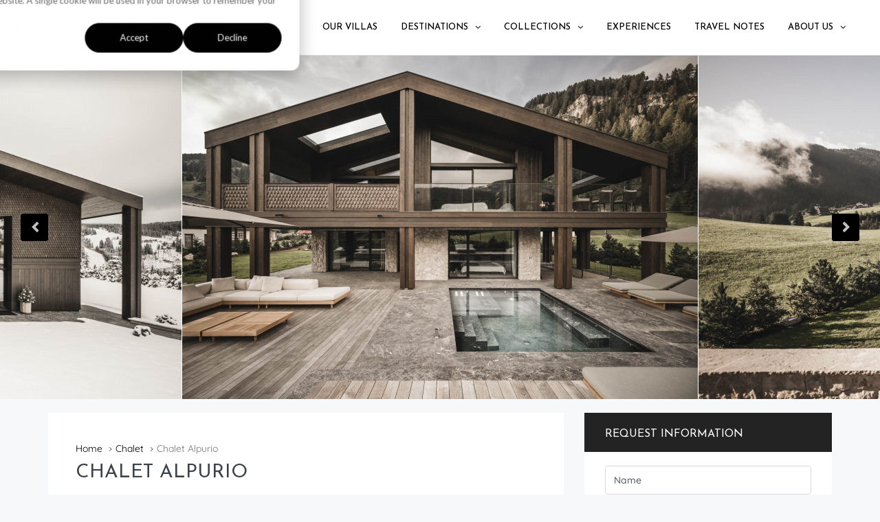

--- FILE ---
content_type: text/html; charset=UTF-8
request_url: https://www.thelakegardavillacompany.com/homes/chalet-alpurio/
body_size: 66959
content:
<!DOCTYPE html>
<html lang="en" xmlns:og="http://opengraphprotocol.org/schema/" xmlns:fb="http://www.facebook.com/2008/fbml">
<head>
	<meta charset="UTF-8">
    	<meta name="viewport" content="width=device-width, initial-scale=1.0, maximum-scale=1.0, user-scalable=0" />
	<link rel="profile" href="http://gmpg.org/xfn/11">
	<link rel="pingback" href="https://www.thelakegardavillacompany.com/xmlrpc.php">

    	<meta name='robots' content='index, follow, max-image-preview:large, max-snippet:-1, max-video-preview:-1' />

	<!-- This site is optimized with the Yoast SEO plugin v26.8 - https://yoast.com/product/yoast-seo-wordpress/ -->
	<title>Chalet Alpurio | Luxury Chalet in Selva Val Gardena</title>
	<meta name="description" content="Luxury 4 bedroom Chalet in Selva Val Gardena, Italy. Features heated pool, sauna and spa, private bar and more" />
	<link rel="canonical" href="https://www.thelakegardavillacompany.com/homes/chalet-alpurio/" />
	<meta property="og:locale" content="en_US" />
	<meta property="og:type" content="article" />
	<meta property="og:title" content="Chalet Alpurio | Luxury Chalet in Selva Val Gardena" />
	<meta property="og:description" content="Luxury 4 bedroom Chalet in Selva Val Gardena, Italy. Features heated pool, sauna and spa, private bar and more" />
	<meta property="og:url" content="https://www.thelakegardavillacompany.com/homes/chalet-alpurio/" />
	<meta property="og:site_name" content="The Lake Garda Villa Company" />
	<meta property="article:publisher" content="https://www.facebook.com/thelakegardavillacompany/" />
	<meta property="article:modified_time" content="2025-12-19T10:29:35+00:00" />
	<meta property="og:image" content="https://www.thelakegardavillacompany.com/wp-content/uploads/2023/12/luxury-chalet-alpurio-chalet.jpg" />
	<meta property="og:image:width" content="2560" />
	<meta property="og:image:height" content="1707" />
	<meta property="og:image:type" content="image/jpeg" />
	<meta name="twitter:card" content="summary_large_image" />
	<meta name="twitter:label1" content="Est. reading time" />
	<meta name="twitter:data1" content="4 minutes" />
	<script type="application/ld+json" class="yoast-schema-graph">{"@context":"https://schema.org","@graph":[{"@type":["WebPage","RealEstateListing"],"@id":"https://www.thelakegardavillacompany.com/homes/chalet-alpurio/","url":"https://www.thelakegardavillacompany.com/homes/chalet-alpurio/","name":"Chalet Alpurio | Luxury Chalet in Selva Val Gardena","isPartOf":{"@id":"https://www.thelakegardavillacompany.com/#website"},"primaryImageOfPage":{"@id":"https://www.thelakegardavillacompany.com/homes/chalet-alpurio/#primaryimage"},"image":{"@id":"https://www.thelakegardavillacompany.com/homes/chalet-alpurio/#primaryimage"},"thumbnailUrl":"https://www.thelakegardavillacompany.com/wp-content/uploads/2023/12/luxury-chalet-alpurio-chalet.jpg","datePublished":"2023-12-05T10:10:41+00:00","dateModified":"2025-12-19T10:29:35+00:00","description":"Luxury 4 bedroom Chalet in Selva Val Gardena, Italy. Features heated pool, sauna and spa, private bar and more","breadcrumb":{"@id":"https://www.thelakegardavillacompany.com/homes/chalet-alpurio/#breadcrumb"},"inLanguage":"en","potentialAction":[{"@type":"ReadAction","target":["https://www.thelakegardavillacompany.com/homes/chalet-alpurio/"]}]},{"@type":"ImageObject","inLanguage":"en","@id":"https://www.thelakegardavillacompany.com/homes/chalet-alpurio/#primaryimage","url":"https://www.thelakegardavillacompany.com/wp-content/uploads/2023/12/luxury-chalet-alpurio-chalet.jpg","contentUrl":"https://www.thelakegardavillacompany.com/wp-content/uploads/2023/12/luxury-chalet-alpurio-chalet.jpg","width":2560,"height":1707},{"@type":"BreadcrumbList","@id":"https://www.thelakegardavillacompany.com/homes/chalet-alpurio/#breadcrumb","itemListElement":[{"@type":"ListItem","position":1,"name":"Home","item":"https://www.thelakegardavillacompany.com/"},{"@type":"ListItem","position":2,"name":"Listings","item":"https://www.thelakegardavillacompany.com/homes/"},{"@type":"ListItem","position":3,"name":"Alps and Dolomites","item":"https://www.thelakegardavillacompany.com/destination/alps-dolomites/"},{"@type":"ListItem","position":4,"name":"Chalet Alpurio"}]},{"@type":"WebSite","@id":"https://www.thelakegardavillacompany.com/#website","url":"https://www.thelakegardavillacompany.com/","name":"The Lake Garda Villa Company","description":"The Leading Lake Garda Villa Specialist","publisher":{"@id":"https://www.thelakegardavillacompany.com/#organization"},"potentialAction":[{"@type":"SearchAction","target":{"@type":"EntryPoint","urlTemplate":"https://www.thelakegardavillacompany.com/?s={search_term_string}"},"query-input":{"@type":"PropertyValueSpecification","valueRequired":true,"valueName":"search_term_string"}}],"inLanguage":"en"},{"@type":"Organization","@id":"https://www.thelakegardavillacompany.com/#organization","name":"Lemon Tree Rentals Limited","alternateName":"The Lake Garda Villa Company","url":"https://www.thelakegardavillacompany.com/","logo":{"@type":"ImageObject","inLanguage":"en","@id":"https://www.thelakegardavillacompany.com/#/schema/logo/image/","url":"","contentUrl":"","caption":"Lemon Tree Rentals Limited"},"image":{"@id":"https://www.thelakegardavillacompany.com/#/schema/logo/image/"},"sameAs":["https://www.facebook.com/thelakegardavillacompany/","https://www.instagram.com/thelakegardavillacompany/","https://www.pinterest.co.uk/thelakegardavillacompany"]}]}</script>
	<!-- / Yoast SEO plugin. -->


<link rel='dns-prefetch' href='//www.thelakegardavillacompany.com' />
<link rel='dns-prefetch' href='//js-eu1.hs-scripts.com' />
<link rel='dns-prefetch' href='//cdnjs.cloudflare.com' />
<link rel='dns-prefetch' href='//fonts.googleapis.com' />
<link rel='preconnect' href='https://fonts.gstatic.com' crossorigin />
<meta property="og:title" content="Chalet Alpurio"/><meta property="og:type" content="article"/><meta property="og:url" content="https://www.thelakegardavillacompany.com/homes/chalet-alpurio/"/><meta property="og:site_name" content="The Lake Garda Villa Company"/><meta property="og:image" content="https://www.thelakegardavillacompany.com/wp-content/uploads/2023/12/luxury-chalet-alpurio-chalet-300x200.jpg"/><style id='wp-img-auto-sizes-contain-inline-css' type='text/css'>
img:is([sizes=auto i],[sizes^="auto," i]){contain-intrinsic-size:3000px 1500px}
/*# sourceURL=wp-img-auto-sizes-contain-inline-css */
</style>
<link rel='stylesheet' id='wp-block-library-css' href='https://www.thelakegardavillacompany.com/wp-includes/css/dist/block-library/style.min.css?ver=6.9' type='text/css' media='all' />
<style id='classic-theme-styles-inline-css' type='text/css'>
/*! This file is auto-generated */
.wp-block-button__link{color:#fff;background-color:#32373c;border-radius:9999px;box-shadow:none;text-decoration:none;padding:calc(.667em + 2px) calc(1.333em + 2px);font-size:1.125em}.wp-block-file__button{background:#32373c;color:#fff;text-decoration:none}
/*# sourceURL=/wp-includes/css/classic-themes.min.css */
</style>
<style id='global-styles-inline-css' type='text/css'>
:root{--wp--preset--aspect-ratio--square: 1;--wp--preset--aspect-ratio--4-3: 4/3;--wp--preset--aspect-ratio--3-4: 3/4;--wp--preset--aspect-ratio--3-2: 3/2;--wp--preset--aspect-ratio--2-3: 2/3;--wp--preset--aspect-ratio--16-9: 16/9;--wp--preset--aspect-ratio--9-16: 9/16;--wp--preset--color--black: #000000;--wp--preset--color--cyan-bluish-gray: #abb8c3;--wp--preset--color--white: #ffffff;--wp--preset--color--pale-pink: #f78da7;--wp--preset--color--vivid-red: #cf2e2e;--wp--preset--color--luminous-vivid-orange: #ff6900;--wp--preset--color--luminous-vivid-amber: #fcb900;--wp--preset--color--light-green-cyan: #7bdcb5;--wp--preset--color--vivid-green-cyan: #00d084;--wp--preset--color--pale-cyan-blue: #8ed1fc;--wp--preset--color--vivid-cyan-blue: #0693e3;--wp--preset--color--vivid-purple: #9b51e0;--wp--preset--gradient--vivid-cyan-blue-to-vivid-purple: linear-gradient(135deg,rgb(6,147,227) 0%,rgb(155,81,224) 100%);--wp--preset--gradient--light-green-cyan-to-vivid-green-cyan: linear-gradient(135deg,rgb(122,220,180) 0%,rgb(0,208,130) 100%);--wp--preset--gradient--luminous-vivid-amber-to-luminous-vivid-orange: linear-gradient(135deg,rgb(252,185,0) 0%,rgb(255,105,0) 100%);--wp--preset--gradient--luminous-vivid-orange-to-vivid-red: linear-gradient(135deg,rgb(255,105,0) 0%,rgb(207,46,46) 100%);--wp--preset--gradient--very-light-gray-to-cyan-bluish-gray: linear-gradient(135deg,rgb(238,238,238) 0%,rgb(169,184,195) 100%);--wp--preset--gradient--cool-to-warm-spectrum: linear-gradient(135deg,rgb(74,234,220) 0%,rgb(151,120,209) 20%,rgb(207,42,186) 40%,rgb(238,44,130) 60%,rgb(251,105,98) 80%,rgb(254,248,76) 100%);--wp--preset--gradient--blush-light-purple: linear-gradient(135deg,rgb(255,206,236) 0%,rgb(152,150,240) 100%);--wp--preset--gradient--blush-bordeaux: linear-gradient(135deg,rgb(254,205,165) 0%,rgb(254,45,45) 50%,rgb(107,0,62) 100%);--wp--preset--gradient--luminous-dusk: linear-gradient(135deg,rgb(255,203,112) 0%,rgb(199,81,192) 50%,rgb(65,88,208) 100%);--wp--preset--gradient--pale-ocean: linear-gradient(135deg,rgb(255,245,203) 0%,rgb(182,227,212) 50%,rgb(51,167,181) 100%);--wp--preset--gradient--electric-grass: linear-gradient(135deg,rgb(202,248,128) 0%,rgb(113,206,126) 100%);--wp--preset--gradient--midnight: linear-gradient(135deg,rgb(2,3,129) 0%,rgb(40,116,252) 100%);--wp--preset--font-size--small: 13px;--wp--preset--font-size--medium: 20px;--wp--preset--font-size--large: 36px;--wp--preset--font-size--x-large: 42px;--wp--preset--spacing--20: 0.44rem;--wp--preset--spacing--30: 0.67rem;--wp--preset--spacing--40: 1rem;--wp--preset--spacing--50: 1.5rem;--wp--preset--spacing--60: 2.25rem;--wp--preset--spacing--70: 3.38rem;--wp--preset--spacing--80: 5.06rem;--wp--preset--shadow--natural: 6px 6px 9px rgba(0, 0, 0, 0.2);--wp--preset--shadow--deep: 12px 12px 50px rgba(0, 0, 0, 0.4);--wp--preset--shadow--sharp: 6px 6px 0px rgba(0, 0, 0, 0.2);--wp--preset--shadow--outlined: 6px 6px 0px -3px rgb(255, 255, 255), 6px 6px rgb(0, 0, 0);--wp--preset--shadow--crisp: 6px 6px 0px rgb(0, 0, 0);}:where(.is-layout-flex){gap: 0.5em;}:where(.is-layout-grid){gap: 0.5em;}body .is-layout-flex{display: flex;}.is-layout-flex{flex-wrap: wrap;align-items: center;}.is-layout-flex > :is(*, div){margin: 0;}body .is-layout-grid{display: grid;}.is-layout-grid > :is(*, div){margin: 0;}:where(.wp-block-columns.is-layout-flex){gap: 2em;}:where(.wp-block-columns.is-layout-grid){gap: 2em;}:where(.wp-block-post-template.is-layout-flex){gap: 1.25em;}:where(.wp-block-post-template.is-layout-grid){gap: 1.25em;}.has-black-color{color: var(--wp--preset--color--black) !important;}.has-cyan-bluish-gray-color{color: var(--wp--preset--color--cyan-bluish-gray) !important;}.has-white-color{color: var(--wp--preset--color--white) !important;}.has-pale-pink-color{color: var(--wp--preset--color--pale-pink) !important;}.has-vivid-red-color{color: var(--wp--preset--color--vivid-red) !important;}.has-luminous-vivid-orange-color{color: var(--wp--preset--color--luminous-vivid-orange) !important;}.has-luminous-vivid-amber-color{color: var(--wp--preset--color--luminous-vivid-amber) !important;}.has-light-green-cyan-color{color: var(--wp--preset--color--light-green-cyan) !important;}.has-vivid-green-cyan-color{color: var(--wp--preset--color--vivid-green-cyan) !important;}.has-pale-cyan-blue-color{color: var(--wp--preset--color--pale-cyan-blue) !important;}.has-vivid-cyan-blue-color{color: var(--wp--preset--color--vivid-cyan-blue) !important;}.has-vivid-purple-color{color: var(--wp--preset--color--vivid-purple) !important;}.has-black-background-color{background-color: var(--wp--preset--color--black) !important;}.has-cyan-bluish-gray-background-color{background-color: var(--wp--preset--color--cyan-bluish-gray) !important;}.has-white-background-color{background-color: var(--wp--preset--color--white) !important;}.has-pale-pink-background-color{background-color: var(--wp--preset--color--pale-pink) !important;}.has-vivid-red-background-color{background-color: var(--wp--preset--color--vivid-red) !important;}.has-luminous-vivid-orange-background-color{background-color: var(--wp--preset--color--luminous-vivid-orange) !important;}.has-luminous-vivid-amber-background-color{background-color: var(--wp--preset--color--luminous-vivid-amber) !important;}.has-light-green-cyan-background-color{background-color: var(--wp--preset--color--light-green-cyan) !important;}.has-vivid-green-cyan-background-color{background-color: var(--wp--preset--color--vivid-green-cyan) !important;}.has-pale-cyan-blue-background-color{background-color: var(--wp--preset--color--pale-cyan-blue) !important;}.has-vivid-cyan-blue-background-color{background-color: var(--wp--preset--color--vivid-cyan-blue) !important;}.has-vivid-purple-background-color{background-color: var(--wp--preset--color--vivid-purple) !important;}.has-black-border-color{border-color: var(--wp--preset--color--black) !important;}.has-cyan-bluish-gray-border-color{border-color: var(--wp--preset--color--cyan-bluish-gray) !important;}.has-white-border-color{border-color: var(--wp--preset--color--white) !important;}.has-pale-pink-border-color{border-color: var(--wp--preset--color--pale-pink) !important;}.has-vivid-red-border-color{border-color: var(--wp--preset--color--vivid-red) !important;}.has-luminous-vivid-orange-border-color{border-color: var(--wp--preset--color--luminous-vivid-orange) !important;}.has-luminous-vivid-amber-border-color{border-color: var(--wp--preset--color--luminous-vivid-amber) !important;}.has-light-green-cyan-border-color{border-color: var(--wp--preset--color--light-green-cyan) !important;}.has-vivid-green-cyan-border-color{border-color: var(--wp--preset--color--vivid-green-cyan) !important;}.has-pale-cyan-blue-border-color{border-color: var(--wp--preset--color--pale-cyan-blue) !important;}.has-vivid-cyan-blue-border-color{border-color: var(--wp--preset--color--vivid-cyan-blue) !important;}.has-vivid-purple-border-color{border-color: var(--wp--preset--color--vivid-purple) !important;}.has-vivid-cyan-blue-to-vivid-purple-gradient-background{background: var(--wp--preset--gradient--vivid-cyan-blue-to-vivid-purple) !important;}.has-light-green-cyan-to-vivid-green-cyan-gradient-background{background: var(--wp--preset--gradient--light-green-cyan-to-vivid-green-cyan) !important;}.has-luminous-vivid-amber-to-luminous-vivid-orange-gradient-background{background: var(--wp--preset--gradient--luminous-vivid-amber-to-luminous-vivid-orange) !important;}.has-luminous-vivid-orange-to-vivid-red-gradient-background{background: var(--wp--preset--gradient--luminous-vivid-orange-to-vivid-red) !important;}.has-very-light-gray-to-cyan-bluish-gray-gradient-background{background: var(--wp--preset--gradient--very-light-gray-to-cyan-bluish-gray) !important;}.has-cool-to-warm-spectrum-gradient-background{background: var(--wp--preset--gradient--cool-to-warm-spectrum) !important;}.has-blush-light-purple-gradient-background{background: var(--wp--preset--gradient--blush-light-purple) !important;}.has-blush-bordeaux-gradient-background{background: var(--wp--preset--gradient--blush-bordeaux) !important;}.has-luminous-dusk-gradient-background{background: var(--wp--preset--gradient--luminous-dusk) !important;}.has-pale-ocean-gradient-background{background: var(--wp--preset--gradient--pale-ocean) !important;}.has-electric-grass-gradient-background{background: var(--wp--preset--gradient--electric-grass) !important;}.has-midnight-gradient-background{background: var(--wp--preset--gradient--midnight) !important;}.has-small-font-size{font-size: var(--wp--preset--font-size--small) !important;}.has-medium-font-size{font-size: var(--wp--preset--font-size--medium) !important;}.has-large-font-size{font-size: var(--wp--preset--font-size--large) !important;}.has-x-large-font-size{font-size: var(--wp--preset--font-size--x-large) !important;}
:where(.wp-block-post-template.is-layout-flex){gap: 1.25em;}:where(.wp-block-post-template.is-layout-grid){gap: 1.25em;}
:where(.wp-block-term-template.is-layout-flex){gap: 1.25em;}:where(.wp-block-term-template.is-layout-grid){gap: 1.25em;}
:where(.wp-block-columns.is-layout-flex){gap: 2em;}:where(.wp-block-columns.is-layout-grid){gap: 2em;}
:root :where(.wp-block-pullquote){font-size: 1.5em;line-height: 1.6;}
/*# sourceURL=global-styles-inline-css */
</style>
<link rel='stylesheet' id='wpa-css-css' href='https://www.thelakegardavillacompany.com/wp-content/plugins/honeypot/includes/css/wpa.css?ver=2.3.04' type='text/css' media='all' />
<link rel='stylesheet' id='bootstrap-css' href='https://www.thelakegardavillacompany.com/wp-content/themes/homey/css/bootstrap.min.css?ver=3.3.7' type='text/css' media='all' />
<link rel='stylesheet' id='bootstrap-select-css' href='https://www.thelakegardavillacompany.com/wp-content/themes/homey/css/bootstrap-select.min.css?ver=1.7.2' type='text/css' media='all' />
<link rel='stylesheet' id='font-awesome-css' href='https://www.thelakegardavillacompany.com/wp-content/plugins/elementor/assets/lib/font-awesome/css/font-awesome.min.css?ver=4.7.0' type='text/css' media='all' />
<link rel='stylesheet' id='homey-icons-css' href='https://www.thelakegardavillacompany.com/wp-content/themes/homey/css/icons.css?ver=1.0.0' type='text/css' media='all' />
<link rel='stylesheet' id='fancybox-css' href='https://www.thelakegardavillacompany.com/wp-content/themes/homey/css/fancybox-3.min.css?ver=3' type='text/css' media='all' />
<link rel='stylesheet' id='slick-css' href='https://www.thelakegardavillacompany.com/wp-content/themes/homey/css/slick.css?ver=1.0.0' type='text/css' media='all' />
<link rel='stylesheet' id='slick-theme-css' href='https://www.thelakegardavillacompany.com/wp-content/themes/homey/css/slick-theme.css?ver=1.0.0' type='text/css' media='all' />
<link rel='stylesheet' id='jquery-ui-css' href='https://www.thelakegardavillacompany.com/wp-content/themes/homey/css/jquery-ui.css?ver=1.12.0' type='text/css' media='all' />
<link rel='stylesheet' id='radio-checkbox-css' href='https://www.thelakegardavillacompany.com/wp-content/themes/homey/css/radio-checkbox.css?ver=1.0.0' type='text/css' media='all' />
<link rel='stylesheet' id='homey-main-css' href='https://www.thelakegardavillacompany.com/wp-content/themes/homey/css/main.css?ver=2.4.6' type='text/css' media='all' />
<link rel='stylesheet' id='homey-styling-options-css' href='https://www.thelakegardavillacompany.com/wp-content/themes/homey/css/styling-options.css?ver=2.4.6' type='text/css' media='all' />
<link rel='stylesheet' id='homey-style-css' href='https://www.thelakegardavillacompany.com/wp-content/themes/homey/style.css?ver=2.4.6' type='text/css' media='all' />
<style id='homey-style-inline-css' type='text/css'>

  body, address, li, dt, dd, .pac-container, .control  {
    font-size: 14px;
    line-height: 24px;
    font-weight: 400;
    text-transform: none;
    letter-spacing: 0;
    font-family: Quicksand, sans-serif;
  }
  .woocommerce ul.products li.product .button {
    font-family: Quicksand, sans-serif;
    font-size: 14px; 
  }
  
    h1, h2, h3, h4, h5, h6, .banner-title {
      font-family: Josefin Sans, sans-serif;
      font-weight: 400;
      text-transform: uppercase;
      text-align: inherit;
    }
    
    .navi > .main-menu > li > a,
    .account-loggedin,
    .login-register a {
      font-size: 13px;
      line-height: 80px;
      font-weight: 500;
      text-transform: uppercase;
      font-family: Josefin Sans, sans-serif;
    }
    .menu-dropdown,
    .sub-menu li a,
    .navi .homey-megamenu-wrap > .sub-menu, 
    .listing-navi .homey-megamenu-wrap > .sub-menu,
    .account-dropdown ul > li a {
      font-size: 13px;
      line-height: 1;
      font-weight: 500;
      text-transform: uppercase;
      font-family: Josefin Sans, sans-serif;
    }

    
    a,
    .primary-color,
    .btn-primary-outlined,
    .btn-link,
    .super-host-flag,
    .is-style-outline .wp-block-button__link,
    .woocommerce nav.woocommerce-pagination ul li a, 
    .woocommerce nav.woocommerce-pagination ul li span,
    .woocommerce-MyAccount-navigation ul li a:hover  {
      color: #000000;
    }
    .pagination > .active > a, 
    .pagination > .active > a:focus, 
    .pagination > .active > a:hover, 
    .pagination > .active > span, 
    .pagination > .active > span:focus, 
    .pagination > .active > span:hover,
    .btn-primary-outlined,
    .searchform button,
    .is-style-outline .wp-block-button__link,
    .wp-block-file .wp-block-file__button,
    .wp-block-search__button {
      border-color: #000000;
    }
    
    .pagination > .active > a, 
    .pagination > .active > a:focus, 
    .pagination > .active > a:hover, 
    .pagination > .active > span, 
    .pagination > .active > span:focus, 
    .pagination > .active > span:hover,
    .media-signal .signal-icon,
    .single-blog-article .meta-tags a,
    .title .circle-icon,
    .label-primary,
    .searchform button,
    .next-prev-block .prev-box, 
    .next-prev-block .next-box,
    .dropdown-menu>.selected>a, 
    .dropdown-menu>.selected>a:focus, 
    .dropdown-menu>.selected>a:hover,
    .dropdown-menu>.active>a, 
    .dropdown-menu>.active>a:focus, 
    .dropdown-menu>.active>a:hover,
    .tagcloud a,
    .title-section .avatar .super-host-icon,
    .wp-block-button__link,
    .wp-block-file .wp-block-file__button,
    .wp-block-search__button {
      background-color: #000000;
    }

    .slick-prev,
    .slick-next {
      color: #000000;
      border: 1px solid #000000;
      background-color: transparent;
    }
    .slick-prev:before,
    .slick-next:before {
      color: #000000;
    }
    .slick-prev:hover:before,
    .slick-next:hover:before,
    .top-gallery-section .slick-prev:before,
    .top-gallery-section .slick-next:before {
      color: #fff;
    }

    .header-slider .slick-prev,
    .header-slider .slick-next,
    .top-gallery-section .slick-prev,
    .top-gallery-section .slick-next {
      border: 1px solid #000000;
      background-color: #000000;
    }
    .nav-tabs > li.active > a {
      box-shadow: 0px -2px 0px 0px inset #000000;
    }
    .woocommerce nav.woocommerce-pagination ul li a:focus, 
    .woocommerce nav.woocommerce-pagination ul li a:hover, 
    .woocommerce nav.woocommerce-pagination ul li span.current {
      border: 1px solid #000000;
      background-color: #000000;
      color: #fff;
    }
    
    a:hover,
    a:focus,
    a:active,
    .btn-primary-outlined:focus,
    .crncy-lang-block > li:hover a,
    .crncy-lang-block .dropdown-menu li:hover {
      color: #5a5a5a;
    }

    .pagination > li > a:hover,
    .pagination > li > span:hover,
    .table-hover > tbody > tr:hover,
    .search-auto-complete li:hover,
    .btn-primary-outlined:hover,
    .btn-primary-outlined:active,
    .item-tools .dropdown-menu > li > a:hover,
    .tagcloud a:hover,
    .pagination-main a:hover,
    .page-links a:hover,
    .wp-block-button__link:hover,
    .wp-block-file .wp-block-file__button:hover,
    .wp-block-search__button:hover {
      background-color: #5a5a5a;
    }
    .pagination > li > a:hover,
    .pagination > li > span:hover,
    .pagination-main a:hover,
    .page-links a:hover,
    .wp-block-file .wp-block-file__button:hover,
    .wp-block-search__button:hover {
      border: 1px solid #5a5a5a;
    }
    .is-style-outline .wp-block-button__link:hover  {
      border: 2px solid #5a5a5a;
      color: #fff;
    }

    .slick-prev:focus, .slick-prev:active,
    .slick-next:focus,
    .slick-next:active {
      color: #5a5a5a;
      border: 1px solid #5a5a5a;
      background-color: transparent;
    }
    .slick-prev:hover,
    .slick-next:hover {
      background-color: #5a5a5a;
      border: 1px solid #5a5a5a;
      color: #fff;
    }

    .header-slider .slick-prev:focus,
    .header-slider .slick-next:active {
      border: 1px solid #5a5a5a;
      background-color: #5a5a5a;
    }
    .header-slider .slick-prev:hover,
    .header-slider .slick-next:hover {
      background-color: rgba(241, 94, 117, 0.65);
      border: 1px solid #5a5a5a;
    }
    
    .secondary-color,
    .btn-secondary-outlined,
    .taber-nav li.active a,
    .saved-search-block .saved-search-icon,
    .block-title .help,
    .custom-actions .btn-action,
    .daterangepicker .input-mini.active + i,
    .daterangepicker td.in-range,
    .payment-list-detail-btn {
      color: #54c4d9;
    }

    .daterangepicker td.active,
    .daterangepicker td.active.end-date,
    .homy-progress-bar .progress-bar-inner,
    .fc-event,
    .property-calendar .current-day,
    .label-secondary,
    .wallet-label {
      background-color: #54c4d9;
    }

    .availability-section .search-calendar .days li.day-available.current-day {
      background-color: #54c4d9 !important;    
    }

    .daterangepicker .input-mini.active,
    .daterangepicker td.in-range,
    .msg-unread {
      background-color: rgba(84, 196, 217, 0.2);
    }

    .msgs-reply-list .msg-me {
      background-color: rgba(84, 196, 217, 0.1) !important;
    }

    .control input:checked ~ .control-text {
      color: #54c4d9;
    }
    .control input:checked ~ .control__indicator {
      background-color: #7ed2e2;
      border-color: #54c4d9;
    }

    .open > .btn-default.dropdown-toggle,
    .custom-actions .btn-action,
    .daterangepicker .input-mini.active,
    .msg-unread {
      border-color: #54c4d9;
    }

    .bootstrap-select .btn:focus,
    .bootstrap-select .btn:active {
      border-color: #54c4d9 !important;
    }
    .main-search-calendar-wrap .days li.selected, 
    .main-search-calendar-wrap .days li:hover:not(.day-disabled),
    .single-listing-booking-calendar-js .days li.selected,
    .single-listing-booking-calendar-js .days li:hover:not(.day-disabled) {
      background-color: #54c4d9 !important;
      color: #fff
    }
    .main-search-calendar-wrap .days li.in-between,
    .single-listing-booking-calendar-js .days li.in-between {
      background-color: rgba(84, 196, 217, 0.2)!important;
    }
    .single-listing-booking-calendar-js .days li.homey-not-available-for-booking:hover {
      background-color: transparent !important;
      color: #949ca5;
    }
    li.current-month.reservation_start.homey-not-available-for-booking:hover {
      background-color: #54c4d9 !important;
      color: #fff
    }
    .woocommerce span.onsale,
    .woocommerce ul.products li.product .button,
    .woocommerce #respond input#submit.alt, 
    .woocommerce a.button.alt, 
    .woocommerce button.button.alt, 
    .woocommerce input.button.alt,
    .woocommerce #review_form #respond .form-submit input,
    .woocommerce #respond input#submit, 
    .woocommerce a.button, 
    .woocommerce button.button, 
    .woocommerce input.button {
      color: #fff;
      background-color: #54c4d9;
      border-color: #54c4d9; 
    }
    .woocommerce ul.products li.product .button:focus,
    .woocommerce ul.products li.product .button:active,
    .woocommerce #respond input#submit.alt:focus, 
    .woocommerce a.button.alt:focus, 
    .woocommerce button.button.alt:focus, 
    .woocommerce input.button.alt:focus,
    .woocommerce #respond input#submit.alt:active, 
    .woocommerce a.button.alt:active, 
    .woocommerce button.button.alt:active, 
    .woocommerce input.button.alt:active,
    .woocommerce #review_form #respond .form-submit input:focus,
    .woocommerce #review_form #respond .form-submit input:active,
    .woocommerce #respond input#submit:active, 
    .woocommerce a.button:active, 
    .woocommerce button.button:active, 
    .woocommerce input.button:active,
    .woocommerce #respond input#submit:focus, 
    .woocommerce a.button:focus, 
    .woocommerce button.button:focus, 
    .woocommerce input.button:focus {
      color: #fff;
      background-color: #54c4d9;
      border-color: #54c4d9; 
    }
    .woocommerce ul.products li.product .button:hover,
    .woocommerce #respond input#submit.alt:hover, 
    .woocommerce a.button.alt:hover, 
    .woocommerce button.button.alt:hover, 
    .woocommerce input.button.alt:hover,
    .woocommerce #review_form #respond .form-submit input:hover,
    .woocommerce #respond input#submit:hover, 
    .woocommerce a.button:hover, 
    .woocommerce button.button:hover, 
    .woocommerce input.button:hover {
      color: #fff;
      background-color: #7ed2e2;
      border-color: #7ed2e2; 
    }
    
    .taber-nav li:hover a,
    .payment-list-detail-btn:hover,
    .payment-list-detail-btn:focus {
      color: #7ed2e2;
    }

    .header-comp-search .form-control:focus {
      background-color: rgba(84, 196, 217, 0.2);
    }

    .bootstrap-select.btn-group .dropdown-menu a:hover,
    .daterangepicker td.active:hover,
    .daterangepicker td.available:hover,
    .daterangepicker th.available:hover,
    .custom-actions .btn-action:hover,
    .calendar-table .prev:hover,
    .calendar-table .next:hover,
    .btn-secondary-outlined:hover,
    .btn-secondary-outlined:active,
    .btn-preview-listing:hover,
    .btn-preview-listing:active,
    .btn-preview-listing:focus,
    .btn-action:hover,
    .btn-action:active,
    .btn-action:focus {
      background-color: #7ed2e2;
    }

    .woocommerce #respond input#submit.alt:hover, 
    .woocommerce a.button.alt:hover, 
    .woocommerce button.button.alt:hover, 
    .woocommerce input.button.alt:hover,
    .woocommerce #respond input#submit:hover, 
    .woocommerce a.button:hover, 
    .woocommerce button.button:hover, 
    .woocommerce input.button:hover {
      background-color: #7ed2e2;
    }

    .form-control:focus,
    .open > .btn-default.dropdown-toggle:hover,
    .open > .btn-default.dropdown-toggle:focus,
    .open > .btn-default.dropdown-toggle:active,
    .header-comp-search .form-control:focus,
    .btn-secondary-outlined:hover,
    .btn-secondary-outlined:active,
    .btn-secondary-outlined:focus,
    .btn-preview-listing:hover,
    .btn-preview-listing:active,
    .btn-preview-listing:focus {
      border-color: #7ed2e2;
    }

    .bootstrap-select .btn:focus,
    .bootstrap-select .btn:active {
      border-color: #7ed2e2 !important;
    }
    
    body {
      background-color: #f7f8f9;
    }
    
    body,
    .fc button,
    .pagination > li > a,
    .pagination > li > span,
    .item-title-head .title a,
    .sidebar .widget .review-block .title a,
    .sidebar .widget .comment-block .title a,
    .adults-calculator .quantity-calculator input[disbaled],
    .children-calculator .quantity-calculator input[disbaled],
    .nav-tabs > li > a,
    .nav-tabs > li > a:hover,
    .nav-tabs > li > a:focus,
    .nav-tabs > li.active > a,
    .nav-tabs > li.active > a:hover,
    .nav-tabs > li.active > a:focus,
    .modal-login-form .forgot-password-text a,
    .modal-login-form .checkbox a,
    .bootstrap-select.btn-group .dropdown-menu a,
    .header-nav .social-icons a,
    .header-nav .crncy-lang-block > li span,
    .header-comp-logo h1,
    .item-list-view .item-user-image,
    .item-title-head .title a,
    .control,
    .blog-wrap h2 a,
    .banner-caption-side-search .banner-title, 
    .banner-caption-side-search .banner-subtitle,
    .widget_categories select,
    .widget_archive  select,
    .woocommerce ul.products li.product .price,
    .woocommerce div.product p.price, 
    .woocommerce div.product span.price,
    .woocommerce #reviews #comments ol.commentlist li .meta,
    .woocommerce-MyAccount-navigation ul li a {
      color: #3b4249;
    }

    .item-title-head .title a:hover,
    .sidebar .widget .review-block .title a:hover,
    .sidebar .widget .comment-block .title a:hover {
      color: rgba(79, 89, 98, 0.5);
    }
    
.homey-osm-cluster {
  background-image: url(https://www.thelakegardavillacompany.com/wp-content/uploads/2023/12/Map-Cluster-47x47-1.png);
  text-align: center;
  color: #fff;
  width: 47px;
  height: 47px;
  line-height: 47px;
}

    .transparent-header .navi > .main-menu > li > a,
    .transparent-header .account-loggedin,
    .transparent-header .header-mobile .login-register a,
    .transparent-header .header-mobile .btn-mobile-nav {
      color: #ffffff;
    }
    .transparent-header .navi > .main-menu > li > a:hover, .transparent-header .navi > .main-menu > li > a:active,
    .transparent-header .account-loggedin:hover,
    .transparent-header .account-loggedin:active,
    .transparent-header .login-register a:hover,
    .transparent-header .login-register a:active {
      color: #ffffff;
    }
    .transparent-header .navi > .main-menu > li > a:before {
      background-color: #ffffff;
    }
    .transparent-header .navi > .main-menu > li > a:before,
    .transparent-header .listing-navi > .main-menu > li > a:before {
      background-color: #ffffff;
    }
    .transparent-header .navi > .main-menu > li.active > a,
    .transparent-header .listing-navi > .main-menu > li.active > a {
      color: #ffffff;
    }
    .transparent-header .account-loggedin:before {
      background-color: #ffffff;
    }
    .transparent-header .navi .homey-megamenu-wrap,
    .transparent-header .listing-navi .homey-megamenu-wrap {
      background-color: #ffffff;
    }
    
    .header-nav {
      background-color: #ffffff;
      border-bottom: 1px solid #d8dce1;
    }

    .navi > .main-menu > li > a {
      background-color: #ffffff;
    }
    .navi > .main-menu > li > a,
    .header-mobile .btn-mobile-nav {
      color: #000000;
    }
    .navi > .main-menu > li > a:hover, .navi > .main-menu > li > a:active {
      background-color: #ffffff;
    }
    .navi > .main-menu > li > a:hover, .navi > .main-menu > li > a:active,
    .navi .homey-megamenu-wrap > .sub-menu a:hover,
    .navi .homey-megamenu-wrap > .sub-menu a:active {
      color: #5a5a5a;
    }

    .navi > .main-menu > li > a:before,
    .listing-navi > .main-menu > li > a:before {
      background-color: #5a5a5a;
    }
    .navi > .main-menu > li.active > a,
    .listing-navi > .main-menu > li.active > a {
      color: #5a5a5a;
    }
    .navi .homey-megamenu-wrap,
    .listing-navi .homey-megamenu-wrap {
      background-color: #fff;
    }
    .banner-inner:before,
    .video-background:before {
      opacity: 0.5;
    }
    .page-template-template-splash .banner-inner:before,
    .page-template-template-splash .video-background:before {
      opacity: 0.35;
    }
    .top-banner-wrap {
     height: 600px
   }
   @media (max-width: 767px) {
    .top-banner-wrap {
     height: 300px
   }
 }

 .header-type-2 .top-inner-header,
 .header-type-3 .top-inner-header {
  background-color: #ffffff;
  border-bottom: 1px solid #d8dce1;
}

.header-type-2 .bottom-inner-header {
  background-color: #ffffff;
  border-bottom: 1px solid #d8dce1;
}

.header-type-3 .bottom-inner-header {
  background-color: #ffffff;
  border-bottom: 1px solid #d8dce1;
}
.login-register a,
.account-loggedin,
.account-login .login-register .fa {
  color: #4f5962;
  background-color: transparent;
}
.login-register a:hover, 
.login-register a:active,
.account-loggedin:hover,
.account-loggedin:active {
  color: #5a5a5a;
  background-color: transparent;
}
.account-loggedin:before {
  background-color: #5a5a5a;
}
.account-loggedin.active .account-dropdown {
  background-color: #ffffff
}
.account-dropdown ul > li a {
  color: #4f5962;
}
.account-dropdown ul > li a:hover {
  background-color: rgba(0,0,0,.15);
  color: #4f5962;
}
span.side-nav-trigger {
  color: #4f5962;
}
.transparent-header span.side-nav-trigger {
  color: #ffffff;
}
.top-inner-header .social-icons a {
  color: #4f5962;
}

    .navi .homey-megamenu-wrap > .sub-menu a,
    .listing-navi .homey-megamenu-wrap > .sub-menu a {
      color: #000000;
      background-color: #ffffff;
    }
    .navi .homey-megamenu-wrap > .sub-menu a:hover,
    .listing-navi .homey-megamenu-wrap > .sub-menu a:hover {
      color: #5a5a5a;
      background-color: #ffffff;
    }
    .header-nav .menu-dropdown a,
    .header-nav .sub-menu a {
      color: #000000;
      background-color: #ffffff;
      border-bottom: 1px solid #f7f7f7;
    }
    .header-nav .menu-dropdown a:hover,
    .header-nav .sub-menu a:hover {
      color: #5a5a5a;
      background-color: #ffffff;
    }
    .header-nav .menu-dropdown li.active > a,
    .header-nav .sub-menu li.active > a {
      color: #5a5a5a;
    }
    
    .btn-add-new-listing {
      color: #ffffff;
      background-color: #f15e75;
      border-color: #f15e75;
      font-size: 14px;
    }
    .btn-add-new-listing:focus {
      color: #ffffff;
      background-color: #f58d9d;
      border-color: #f58d9d;
    }
    .btn-add-new-listing:hover {
      color: #ffffff;
      background-color: #f58d9d;
      border-color: #f58d9d;
    }
    .btn-add-new-listing:active {
      color: #ffffff;
      background-color: #f58d9d;
      border-color: #f58d9d;
    } 
    
    .btn-primary,
    .post-password-form input[type='submit'],
    .wpcf7-submit,
    .gform_wrapper .button, .gform_button {
      color: #ffffff;
      background-color: #000000;
      border-color: #000000;
    }
    .btn-primary:focus,
    .btn-primary:active:focus,
    .post-password-form input[type='submit']:focus,
    .post-password-form input[type='submit']:active:focus,
    .wpcf7-submit:focus,
    .wpcf7-submit:active:focus,
    .gform_wrapper .button, .gform_button:focus,
    .gform_wrapper .button, .gform_button:active:focus {
      color: #ffffff;
      background-color: #000000;
      border-color: #000000;
    }
    .btn-primary:hover,
    .post-password-form input[type='submit']:hover,
    .wpcf7-submit:hover,
    .gform_wrapper .button, .gform_button:hover {
      color: #ffffff;
      background-color: #7a7a7a;
      border-color: #7a7a7a;
    }
    .btn-primary:active,
    .post-password-form input[type='submit']:active,
    .wpcf7-submit:active,
    .gform_wrapper .button, .gform_button:active {
      color: #ffffff;
      background-color: #5a5a5a;
      border-color: #5a5a5a;
    }

    .btn-secondary {
      color: #ffffff;
      background-color: #54c4d9;
      border-color: #54c4d9;
    }
    .btn-secondary:focus,
    .btn-secondary:active:focus {
      color: #ffffff;
      background-color: #54c4d9;
      border-color: #54c4d9;
    }
    .btn-secondary:hover {
      color: #ffffff;
      background-color: #7ed2e2;
      border-color: #7ed2e2;
    }
    .btn-secondary:active {
      color: #ffffff;
      background-color: #7ed2e2;
      border-color: #7ed2e2;
    }
    .btn-secondary-outlined,
    .btn-secondary-outlined:focus {
      color: #54c4d9;
      border-color: #54c4d9;
      background-color: transparent;
    } 
    .btn-secondary-outlined:hover {
      color: #ffffff;
      background-color: #7ed2e2;
      border-color: #7ed2e2;
    }
    .btn-secondary-outlined:hover:active {
      color: #ffffff;
      background-color: #7ed2e2;
      border-color: #7ed2e2;
    }
    
    .main-search {
      background-color: #ffffff;
    }
    
    .header-top-bar {
      background-color: #5a5a5a;
    }

    .social-icons a,
    .top-bar-inner,
    .top-bar-inner li {
      color: #5a5a5a;
    }

    .top-contact-address li {
      color: #5a5a5a;
    }
    .top-contact-address a {
      color: #5a5a5a;
    }
    .top-contact-address a:hover {
      color: rgba(90,90,90,1);
    }
    
    .header-comp-logo img {
      width: 300px;
      height: 25px;
    }
    .mobile-logo img {
      width: 214px;
      height: 18px;
    }
    
    .footer-top-wrap {
      background-color: #ffffff;
      color: #000000;
    }

    .footer-bottom-wrap,
    .footer-small {
      background-color: #ffffff;
      color: #000000;
    }

    .footer .social-icons a,
    .footer a,
    .footer .title a,
    .widget-latest-posts .post-author, 
    .widget-latest-posts .post-author a {
      color: #000000;
    }

    .footer .social-icons a:hover,
    .footer a:hover,
    .footer .title a:hover {
      color: #5a5a5a;
    }

    .footer-copyright {
      color: #000000;
    }
    
    .label-featured {
      background-color: transparent;
      color: #ffffff;
    }
    /* help classes
/* ----------------------------------------------------------- */
.big-text {
    font-size: 22px;
    line-height: 34px;
}
.medium-text {
    font-size: 18px;
    line-height: 30px;
}
.small-shadow .vc_single_image-img {
    box-shadow: 0 4px 10px 0px rgba(0,0,0,.1) !important;
}


.register_module_wrap {
    background-color: #fff;
    padding: 40px 40px 35px;
    border-radius: 6px;
}
/*# sourceURL=homey-style-inline-css */
</style>
<link rel='stylesheet' id='homey-int-tel-css-css' href='https://cdnjs.cloudflare.com/ajax/libs/intl-tel-input/17.0.8/css/intlTelInput.css?ver=2.4.6' type='text/css' media='all' />
<link rel='stylesheet' id='leaflet-css' href='https://www.thelakegardavillacompany.com/wp-content/themes/homey/js/leaflet/leaflet.css?ver=1.9.3' type='text/css' media='all' />
<link rel='stylesheet' id='leafletMarkerCluster-css' href='https://www.thelakegardavillacompany.com/wp-content/themes/homey/js/leafletCluster/MarkerCluster.css?ver=1.4.0' type='text/css' media='all' />
<link rel='stylesheet' id='leafletMarkerClusterDefault-css' href='https://www.thelakegardavillacompany.com/wp-content/themes/homey/js/leafletCluster/MarkerCluster.Default.css?ver=1.4.0' type='text/css' media='all' />
<link rel='stylesheet' id='elementor-frontend-css' href='https://www.thelakegardavillacompany.com/wp-content/plugins/elementor/assets/css/frontend.min.css?ver=3.34.3' type='text/css' media='all' />
<link rel='stylesheet' id='widget-call-to-action-css' href='https://www.thelakegardavillacompany.com/wp-content/plugins/elementor-pro/assets/css/widget-call-to-action.min.css?ver=3.34.3' type='text/css' media='all' />
<link rel='stylesheet' id='e-transitions-css' href='https://www.thelakegardavillacompany.com/wp-content/plugins/elementor-pro/assets/css/conditionals/transitions.min.css?ver=3.34.3' type='text/css' media='all' />
<link rel='stylesheet' id='e-popup-css' href='https://www.thelakegardavillacompany.com/wp-content/plugins/elementor-pro/assets/css/conditionals/popup.min.css?ver=3.34.3' type='text/css' media='all' />
<link rel='stylesheet' id='widget-spacer-css' href='https://www.thelakegardavillacompany.com/wp-content/plugins/elementor/assets/css/widget-spacer.min.css?ver=3.34.3' type='text/css' media='all' />
<link rel='stylesheet' id='widget-heading-css' href='https://www.thelakegardavillacompany.com/wp-content/plugins/elementor/assets/css/widget-heading.min.css?ver=3.34.3' type='text/css' media='all' />
<link rel='stylesheet' id='widget-form-css' href='https://www.thelakegardavillacompany.com/wp-content/plugins/elementor-pro/assets/css/widget-form.min.css?ver=3.34.3' type='text/css' media='all' />
<link rel='stylesheet' id='elementor-icons-css' href='https://www.thelakegardavillacompany.com/wp-content/plugins/elementor/assets/lib/eicons/css/elementor-icons.min.css?ver=5.46.0' type='text/css' media='all' />
<link rel='stylesheet' id='elementor-post-6-css' href='https://www.thelakegardavillacompany.com/wp-content/uploads/elementor/css/post-6.css?ver=1769510814' type='text/css' media='all' />
<link rel='stylesheet' id='elementor-post-17854-css' href='https://www.thelakegardavillacompany.com/wp-content/uploads/elementor/css/post-17854.css?ver=1769510815' type='text/css' media='all' />
<link rel='stylesheet' id='elementor-post-13482-css' href='https://www.thelakegardavillacompany.com/wp-content/uploads/elementor/css/post-13482.css?ver=1769510815' type='text/css' media='all' />
<link rel='stylesheet' id='elementor-post-13199-css' href='https://www.thelakegardavillacompany.com/wp-content/uploads/elementor/css/post-13199.css?ver=1769510815' type='text/css' media='all' />
<link rel='stylesheet' id='elementor-post-13128-css' href='https://www.thelakegardavillacompany.com/wp-content/uploads/elementor/css/post-13128.css?ver=1769510815' type='text/css' media='all' />
<link rel='stylesheet' id='elementor-post-12938-css' href='https://www.thelakegardavillacompany.com/wp-content/uploads/elementor/css/post-12938.css?ver=1769510815' type='text/css' media='all' />
<link rel='stylesheet' id='elementor-post-12622-css' href='https://www.thelakegardavillacompany.com/wp-content/uploads/elementor/css/post-12622.css?ver=1769510815' type='text/css' media='all' />
<link rel='stylesheet' id='elementor-post-10104-css' href='https://www.thelakegardavillacompany.com/wp-content/uploads/elementor/css/post-10104.css?ver=1769510815' type='text/css' media='all' />
<link rel="preload" as="style" href="https://fonts.googleapis.com/css?family=Quicksand:300,400,500,600,700%7CJosefin%20Sans:100,200,300,400,500,600,700,100italic,200italic,300italic,400italic,500italic,600italic,700italic&#038;display=swap&#038;ver=1766492538" /><link rel="stylesheet" href="https://fonts.googleapis.com/css?family=Quicksand:300,400,500,600,700%7CJosefin%20Sans:100,200,300,400,500,600,700,100italic,200italic,300italic,400italic,500italic,600italic,700italic&#038;display=swap&#038;ver=1766492538" media="print" onload="this.media='all'"><noscript><link rel="stylesheet" href="https://fonts.googleapis.com/css?family=Quicksand:300,400,500,600,700%7CJosefin%20Sans:100,200,300,400,500,600,700,100italic,200italic,300italic,400italic,500italic,600italic,700italic&#038;display=swap&#038;ver=1766492538" /></noscript><link rel='stylesheet' id='elementor-gf-local-quicksand-css' href='https://www.thelakegardavillacompany.com/wp-content/uploads/elementor/google-fonts/css/quicksand.css?ver=1742304527' type='text/css' media='all' />
<link rel='stylesheet' id='elementor-gf-local-roboto-css' href='https://www.thelakegardavillacompany.com/wp-content/uploads/elementor/google-fonts/css/roboto.css?ver=1742304535' type='text/css' media='all' />
<link rel='stylesheet' id='elementor-gf-local-worksans-css' href='https://www.thelakegardavillacompany.com/wp-content/uploads/elementor/google-fonts/css/worksans.css?ver=1742304539' type='text/css' media='all' />
<link rel='stylesheet' id='elementor-icons-shared-0-css' href='https://www.thelakegardavillacompany.com/wp-content/plugins/elementor/assets/lib/font-awesome/css/fontawesome.min.css?ver=5.15.3' type='text/css' media='all' />
<link rel='stylesheet' id='elementor-icons-fa-solid-css' href='https://www.thelakegardavillacompany.com/wp-content/plugins/elementor/assets/lib/font-awesome/css/solid.min.css?ver=5.15.3' type='text/css' media='all' />
<script type="text/javascript" src="https://www.thelakegardavillacompany.com/wp-includes/js/jquery/jquery.min.js?ver=3.7.1" id="jquery-core-js"></script>
<script type="text/javascript" src="https://www.thelakegardavillacompany.com/wp-includes/js/jquery/jquery-migrate.min.js?ver=3.4.1" id="jquery-migrate-js"></script>
<script type="text/javascript" src="https://www.thelakegardavillacompany.com/wp-content/themes/homey/js/leaflet/leaflet.js?ver=1.9.3" id="leaflet-js"></script>
<script type="text/javascript" src="https://www.thelakegardavillacompany.com/wp-content/themes/homey/js/leafletCluster/leaflet.markercluster.js?ver=1.4.0" id="leafletMarkerCluster-js"></script>
<meta name="generator" content="WordPress 6.9" />
        <script>
            var errorQueue = [];
            let timeout;

            var errorMessage = '';


            function isBot() {
                const bots = ['crawler', 'spider', 'baidu', 'duckduckgo', 'bot', 'googlebot', 'bingbot', 'facebook', 'slurp', 'twitter', 'yahoo'];
                const userAgent = navigator.userAgent.toLowerCase();
                return bots.some(bot => userAgent.includes(bot));
            }

            /*
            window.onerror = function(msg, url, line) {
            // window.addEventListener('error', function(event) {
                console.error("Linha 600");

                var errorMessage = [
                    'Message: ' + msg,
                    'URL: ' + url,
                    'Line: ' + line
                ].join(' - ');
                */


            // Captura erros síncronos e alguns assíncronos
            window.addEventListener('error', function(event) {
                var msg = event.message;
                if (msg === "Script error.") {
                    console.error("Script error detected - maybe problem cross-origin");
                    return;
                }
                errorMessage = [
                    'Message: ' + msg,
                    'URL: ' + event.filename,
                    'Line: ' + event.lineno
                ].join(' - ');
                if (isBot()) {
                    return;
                }
                errorQueue.push(errorMessage);
                handleErrorQueue();
            });

            // Captura rejeições de promessas
            window.addEventListener('unhandledrejection', function(event) {
                errorMessage = 'Promise Rejection: ' + (event.reason || 'Unknown reason');
                if (isBot()) {
                    return;
                }
                errorQueue.push(errorMessage);
                handleErrorQueue();
            });

            // Função auxiliar para gerenciar a fila de erros
            function handleErrorQueue() {
                if (errorQueue.length >= 5) {
                    sendErrorsToServer();
                } else {
                    clearTimeout(timeout);
                    timeout = setTimeout(sendErrorsToServer, 5000);
                }
            }





            function sendErrorsToServer() {
                if (errorQueue.length > 0) {
                    var message;
                    if (errorQueue.length === 1) {
                        // Se houver apenas um erro, mantenha o formato atual
                        message = errorQueue[0];
                    } else {
                        // Se houver múltiplos erros, use quebras de linha para separá-los
                        message = errorQueue.join('\n\n');
                    }
                    var xhr = new XMLHttpRequest();
                    var nonce = '24a86d6df2';
                    var ajaxurl = 'https://www.thelakegardavillacompany.com/wp-admin/admin-ajax.php?action=bill_minozzi_js_error_catched&_wpnonce=24a86d6df2';
                    xhr.open('POST', encodeURI(ajaxurl));
                    xhr.setRequestHeader('Content-Type', 'application/x-www-form-urlencoded');
                    xhr.onload = function() {
                        if (xhr.status === 200) {
                            // console.log('Success:', xhr.responseText);
                        } else {
                            console.log('Error:', xhr.status);
                        }
                    };
                    xhr.onerror = function() {
                        console.error('Request failed');
                    };
                    xhr.send('action=bill_minozzi_js_error_catched&_wpnonce=' + nonce + '&bill_js_error_catched=' + encodeURIComponent(message));
                    errorQueue = []; // Limpa a fila de erros após o envio
                }
            }

            function sendErrorsToServer() {
                if (errorQueue.length > 0) {
                    var message = errorQueue.join(' | ');
                    //console.error(message);
                    var xhr = new XMLHttpRequest();
                    var nonce = '24a86d6df2';
                    var ajaxurl = 'https://www.thelakegardavillacompany.com/wp-admin/admin-ajax.php?action=bill_minozzi_js_error_catched&_wpnonce=24a86d6df2'; // No need to esc_js here
                    xhr.open('POST', encodeURI(ajaxurl));
                    xhr.setRequestHeader('Content-Type', 'application/x-www-form-urlencoded');
                    xhr.onload = function() {
                        if (xhr.status === 200) {
                            //console.log('Success:::', xhr.responseText);
                        } else {
                            console.log('Error:', xhr.status);
                        }
                    };
                    xhr.onerror = function() {
                        console.error('Request failed');
                    };
                    xhr.send('action=bill_minozzi_js_error_catched&_wpnonce=' + nonce + '&bill_js_error_catched=' + encodeURIComponent(message));
                    errorQueue = []; // Clear the error queue after sending
                }
            }

            function sendErrorsToServer() {
                if (errorQueue.length > 0) {
                    var message = errorQueue.join('\n\n'); // Usa duas quebras de linha como separador
                    var xhr = new XMLHttpRequest();
                    var nonce = '24a86d6df2';
                    var ajaxurl = 'https://www.thelakegardavillacompany.com/wp-admin/admin-ajax.php?action=bill_minozzi_js_error_catched&_wpnonce=24a86d6df2';
                    xhr.open('POST', encodeURI(ajaxurl));
                    xhr.setRequestHeader('Content-Type', 'application/x-www-form-urlencoded');
                    xhr.onload = function() {
                        if (xhr.status === 200) {
                            // console.log('Success:', xhr.responseText);
                        } else {
                            console.log('Error:', xhr.status);
                        }
                    };
                    xhr.onerror = function() {
                        console.error('Request failed');
                    };
                    xhr.send('action=bill_minozzi_js_error_catched&_wpnonce=' + nonce + '&bill_js_error_catched=' + encodeURIComponent(message));
                    errorQueue = []; // Limpa a fila de erros após o envio
                }
            }
            window.addEventListener('beforeunload', sendErrorsToServer);
        </script>
<meta name="generator" content="Redux 4.5.10" /><!-- Google Tag Manager -->
<script>(function(w,d,s,l,i){w[l]=w[l]||[];w[l].push({'gtm.start':
new Date().getTime(),event:'gtm.js'});var f=d.getElementsByTagName(s)[0],
j=d.createElement(s),dl=l!='dataLayer'?'&l='+l:'';j.async=true;j.src=
'https://www.googletagmanager.com/gtm.js?id='+i+dl;f.parentNode.insertBefore(j,f);
})(window,document,'script','dataLayer','GTM-KPHNPVGM');</script>
<!-- End Google Tag Manager -->
<!-- GetYourGuide Analytics -->

<script async defer src="https://widget.getyourguide.com/dist/pa.umd.production.min.js" data-gyg-partner-id="9RE1LQV"></script>			<!-- DO NOT COPY THIS SNIPPET! Start of Page Analytics Tracking for HubSpot WordPress plugin v11.3.37-->
			<script class="hsq-set-content-id" data-content-id="blog-post">
				var _hsq = _hsq || [];
				_hsq.push(["setContentType", "blog-post"]);
			</script>
			<!-- DO NOT COPY THIS SNIPPET! End of Page Analytics Tracking for HubSpot WordPress plugin -->
			<!-- Google tag (gtag.js) -->
<script async src="https://www.googletagmanager.com/gtag/js?id=G-M205B5CWH9"></script>
<script>
  window.dataLayer = window.dataLayer || [];
  function gtag(){dataLayer.push(arguments);}
  gtag('js', new Date());

  gtag('config', 'G-M205B5CWH9');
</script><!-- Favicon --><link rel="shortcut icon" href="https://www.thelakegardavillacompany.com/wp-content/uploads/2025/12/apple-16.png"><!-- Apple iPhone Icon --><link rel="apple-touch-icon-precomposed" href="https://www.thelakegardavillacompany.com/wp-content/uploads/2025/12/apple-touch-icon-57.png"><!-- Apple iPhone Retina Icon --><link rel="apple-touch-icon-precomposed" sizes="114x114" href="https://www.thelakegardavillacompany.com/wp-content/uploads/2025/12/apple-114.png"><!-- Apple iPhone Icon --><link rel="apple-touch-icon-precomposed" sizes="72x72" href="https://www.thelakegardavillacompany.com/wp-content/uploads/2025/12/apple-72.png"><meta name="generator" content="Elementor 3.34.3; features: additional_custom_breakpoints; settings: css_print_method-external, google_font-enabled, font_display-swap">
			<style>
				.e-con.e-parent:nth-of-type(n+4):not(.e-lazyloaded):not(.e-no-lazyload),
				.e-con.e-parent:nth-of-type(n+4):not(.e-lazyloaded):not(.e-no-lazyload) * {
					background-image: none !important;
				}
				@media screen and (max-height: 1024px) {
					.e-con.e-parent:nth-of-type(n+3):not(.e-lazyloaded):not(.e-no-lazyload),
					.e-con.e-parent:nth-of-type(n+3):not(.e-lazyloaded):not(.e-no-lazyload) * {
						background-image: none !important;
					}
				}
				@media screen and (max-height: 640px) {
					.e-con.e-parent:nth-of-type(n+2):not(.e-lazyloaded):not(.e-no-lazyload),
					.e-con.e-parent:nth-of-type(n+2):not(.e-lazyloaded):not(.e-no-lazyload) * {
						background-image: none !important;
					}
				}
			</style>
			<style class="wpcode-css-snippet">.item-price .from-label{display:none !important}</style><meta name="generator" content="Powered by Slider Revolution 6.6.14 - responsive, Mobile-Friendly Slider Plugin for WordPress with comfortable drag and drop interface." />
<script>function setREVStartSize(e){
			//window.requestAnimationFrame(function() {
				window.RSIW = window.RSIW===undefined ? window.innerWidth : window.RSIW;
				window.RSIH = window.RSIH===undefined ? window.innerHeight : window.RSIH;
				try {
					var pw = document.getElementById(e.c).parentNode.offsetWidth,
						newh;
					pw = pw===0 || isNaN(pw) || (e.l=="fullwidth" || e.layout=="fullwidth") ? window.RSIW : pw;
					e.tabw = e.tabw===undefined ? 0 : parseInt(e.tabw);
					e.thumbw = e.thumbw===undefined ? 0 : parseInt(e.thumbw);
					e.tabh = e.tabh===undefined ? 0 : parseInt(e.tabh);
					e.thumbh = e.thumbh===undefined ? 0 : parseInt(e.thumbh);
					e.tabhide = e.tabhide===undefined ? 0 : parseInt(e.tabhide);
					e.thumbhide = e.thumbhide===undefined ? 0 : parseInt(e.thumbhide);
					e.mh = e.mh===undefined || e.mh=="" || e.mh==="auto" ? 0 : parseInt(e.mh,0);
					if(e.layout==="fullscreen" || e.l==="fullscreen")
						newh = Math.max(e.mh,window.RSIH);
					else{
						e.gw = Array.isArray(e.gw) ? e.gw : [e.gw];
						for (var i in e.rl) if (e.gw[i]===undefined || e.gw[i]===0) e.gw[i] = e.gw[i-1];
						e.gh = e.el===undefined || e.el==="" || (Array.isArray(e.el) && e.el.length==0)? e.gh : e.el;
						e.gh = Array.isArray(e.gh) ? e.gh : [e.gh];
						for (var i in e.rl) if (e.gh[i]===undefined || e.gh[i]===0) e.gh[i] = e.gh[i-1];
											
						var nl = new Array(e.rl.length),
							ix = 0,
							sl;
						e.tabw = e.tabhide>=pw ? 0 : e.tabw;
						e.thumbw = e.thumbhide>=pw ? 0 : e.thumbw;
						e.tabh = e.tabhide>=pw ? 0 : e.tabh;
						e.thumbh = e.thumbhide>=pw ? 0 : e.thumbh;
						for (var i in e.rl) nl[i] = e.rl[i]<window.RSIW ? 0 : e.rl[i];
						sl = nl[0];
						for (var i in nl) if (sl>nl[i] && nl[i]>0) { sl = nl[i]; ix=i;}
						var m = pw>(e.gw[ix]+e.tabw+e.thumbw) ? 1 : (pw-(e.tabw+e.thumbw)) / (e.gw[ix]);
						newh =  (e.gh[ix] * m) + (e.tabh + e.thumbh);
					}
					var el = document.getElementById(e.c);
					if (el!==null && el) el.style.height = newh+"px";
					el = document.getElementById(e.c+"_wrapper");
					if (el!==null && el) {
						el.style.height = newh+"px";
						el.style.display = "block";
					}
				} catch(e){
					console.log("Failure at Presize of Slider:" + e)
				}
			//});
		  };</script>
		<style type="text/css" id="wp-custom-css">
			/* Lodgify Booking Embed */
.value-wrapper.has-value{font-size:14px !important;;line-height:22px !important;;}
.css-1jsxl5e,.css-1m5l349.styled-override{font-size:14px !important;}
.css-1bgqbnd label{font-size:12px !important;}
.css-1cyzd0f .label-wrapper .description{font-size:14px !important;}
.css-1cyzd0f .label-wrapper p:first-child {font-weight:600!important;}
.css-1cyzd0f .label-wrapper p {font-size:16px !important;}
.css-w8txck{margin-left:1rem;}
.css-w8txck span:hover,.css-1smbjja:hover, .css-1ejx9af.styled-override {font-weight:bold;}
/* Mobile */
@media (max-width:768px){
.css-19wf5e0 {z-index:999999999 !important;}
.css-qwme9u {z-index:999999999 !important;}
}

sup.from-label {
    display: none;
}
.page-template-template-search sup.from-label {
    display: inline-block;
}		</style>
		</head>


<body class="wp-singular listing-template-default single single-listing postid-9113 wp-theme-homey compare-property-active elementor-default elementor-kit-6">
<!-- Google Tag Manager (noscript) -->
<noscript><iframe src="https://www.googletagmanager.com/ns.html?id=GTM-KPHNPVGM"
height="0" width="0" style="display:none;visibility:hidden"></iframe></noscript>
<!-- End Google Tag Manager (noscript) -->
<div class="nav-area header-type-1  no-cache-1769546214">
    <!-- top bar -->
    <div class="header-top-bar  ">
    <div class="container">
        <div class="top-bar-inner">
            
                        <div class="top-bar-right  homey-top-bar-full">
                            </div>
                    </div>
    </div>
</div>
    <!-- desktop nav -->
    <header id="homey_nav_sticky" class="header-nav hidden-sm hidden-xs no-cache-1769546214" data-sticky="1">
        <div class="container-fluid">
            <div class="header-inner table-block">
                <div class="header-comp-logo">
                    
<a class="homey_logo" href="https://www.thelakegardavillacompany.com/">
			<img src="https://www.thelakegardavillacompany.com/wp-content/uploads/2023/11/Black-on-Transparent-1.png" alt="The Lake Garda Villa Company" title="The Lake Garda Villa Company - The Leading Lake Garda Villa Specialist">
	</a>
                </div>

                <div class="header-comp-nav text-right">
                                    <nav class="navi">
    <ul id="main-menu" class="main-menu"><li id="menu-item-18832" class="menu-item menu-item-type-post_type menu-item-object-page menu-item-18832"><a href="https://www.thelakegardavillacompany.com/our-villas/">Our Villas</a></li>
<li id="menu-item-4841" class="menu-item menu-item-type-custom menu-item-object-custom menu-item-has-children menu-item-4841"><a href="#">Destinations</a>
<ul class="sub-menu">
	<li id="menu-item-9020" class="menu-item menu-item-type-post_type menu-item-object-page menu-item-has-children menu-item-9020"><a href="https://www.thelakegardavillacompany.com/destinations/lake-garda-villas/">Lake Garda</a>
	<ul class="sub-menu">
		<li id="menu-item-9022" class="menu-item menu-item-type-post_type menu-item-object-page menu-item-9022"><a href="https://www.thelakegardavillacompany.com/destinations/lake-garda-villas/villas-in-bardolino/">Bardolino</a></li>
		<li id="menu-item-9035" class="menu-item menu-item-type-post_type menu-item-object-page menu-item-9035"><a href="https://www.thelakegardavillacompany.com/destinations/lake-garda-villas/villas-in-desenzano-del-garda/">Desenzano del Garda</a></li>
		<li id="menu-item-9023" class="menu-item menu-item-type-post_type menu-item-object-page menu-item-9023"><a href="https://www.thelakegardavillacompany.com/destinations/lake-garda-villas/villas-in-garda/">Garda</a></li>
		<li id="menu-item-9028" class="menu-item menu-item-type-post_type menu-item-object-page menu-item-9028"><a href="https://www.thelakegardavillacompany.com/destinations/lake-garda-villas/villas-in-gardone-riviera/">Gardone Riviera</a></li>
		<li id="menu-item-9025" class="menu-item menu-item-type-post_type menu-item-object-page menu-item-9025"><a href="https://www.thelakegardavillacompany.com/destinations/lake-garda-villas/villas-in-malcesine/">Malcesine</a></li>
		<li id="menu-item-9031" class="menu-item menu-item-type-post_type menu-item-object-page menu-item-9031"><a href="https://www.thelakegardavillacompany.com/destinations/lake-garda-villas/villas-in-moniga-del-garda/">Moniga del Garda</a></li>
		<li id="menu-item-9026" class="menu-item menu-item-type-post_type menu-item-object-page menu-item-9026"><a href="https://www.thelakegardavillacompany.com/destinations/lake-garda-villas/villas-in-riva-del-garda/">Riva del Garda</a></li>
		<li id="menu-item-9034" class="menu-item menu-item-type-post_type menu-item-object-page menu-item-9034"><a href="https://www.thelakegardavillacompany.com/destinations/lake-garda-villas/villas-in-salo/">Salò</a></li>
		<li id="menu-item-9032" class="menu-item menu-item-type-post_type menu-item-object-page menu-item-9032"><a href="https://www.thelakegardavillacompany.com/destinations/lake-garda-villas/villas-in-sirmione/">Sirmione</a></li>
		<li id="menu-item-9027" class="menu-item menu-item-type-post_type menu-item-object-page menu-item-9027"><a href="https://www.thelakegardavillacompany.com/destinations/lake-garda-villas/villas-in-toscolano-maderno/">Toscolano Maderno</a></li>
		<li id="menu-item-10429" class="menu-item menu-item-type-post_type menu-item-object-page menu-item-10429"><a href="https://www.thelakegardavillacompany.com/destinations/lake-garda-villas/">See All</a></li>
	</ul>
</li>
	<li id="menu-item-4881" class="menu-item menu-item-type-post_type menu-item-object-page menu-item-4881"><a href="https://www.thelakegardavillacompany.com/destinations/lake-como-villas/">Lake Como</a></li>
	<li id="menu-item-4880" class="menu-item menu-item-type-post_type menu-item-object-page menu-item-4880"><a href="https://www.thelakegardavillacompany.com/destinations/lake-maggiore-villas/">Lake Maggiore</a></li>
	<li id="menu-item-4937" class="menu-item menu-item-type-post_type menu-item-object-page menu-item-has-children menu-item-4937"><a href="https://www.thelakegardavillacompany.com/destinations/luxury-chalets-alps-dolomites/">Alps and Dolomites</a>
	<ul class="sub-menu">
		<li id="menu-item-9351" class="menu-item menu-item-type-post_type menu-item-object-page menu-item-9351"><a href="https://www.thelakegardavillacompany.com/destinations/luxury-chalets-alps-dolomites/chalets-in-cortina-dampezzo/">Cortina D’Ampezzo</a></li>
		<li id="menu-item-9352" class="menu-item menu-item-type-post_type menu-item-object-page menu-item-9352"><a href="https://www.thelakegardavillacompany.com/destinations/luxury-chalets-alps-dolomites/chalets-in-selva-val-gardena/">Selva Val Gardena</a></li>
		<li id="menu-item-9350" class="menu-item menu-item-type-post_type menu-item-object-page menu-item-9350"><a href="https://www.thelakegardavillacompany.com/destinations/luxury-chalets-alps-dolomites/chalets-in-ortisei/">Ortisei</a></li>
		<li id="menu-item-9349" class="menu-item menu-item-type-post_type menu-item-object-page menu-item-9349"><a href="https://www.thelakegardavillacompany.com/destinations/luxury-chalets-alps-dolomites/chalets-in-cervinia/">Cervinia</a></li>
	</ul>
</li>
</ul>
</li>
<li id="menu-item-6832" class="menu-item menu-item-type-post_type menu-item-object-page menu-item-has-children menu-item-6832"><a href="https://www.thelakegardavillacompany.com/collections/">Collections</a>
<ul class="sub-menu">
	<li id="menu-item-12619" class="menu-item menu-item-type-post_type menu-item-object-page menu-item-12619"><a href="https://www.thelakegardavillacompany.com/collections/new-arrivals/">New Arrivals</a></li>
	<li id="menu-item-6841" class="menu-item menu-item-type-post_type menu-item-object-page menu-item-6841"><a href="https://www.thelakegardavillacompany.com/collections/luxury-villas/">Luxury Villas</a></li>
	<li id="menu-item-6840" class="menu-item menu-item-type-post_type menu-item-object-page menu-item-6840"><a href="https://www.thelakegardavillacompany.com/collections/family-villas/">Family Villas</a></li>
	<li id="menu-item-6837" class="menu-item menu-item-type-post_type menu-item-object-page menu-item-6837"><a href="https://www.thelakegardavillacompany.com/collections/villas-great-for-groups/">Villas Great for Groups</a></li>
	<li id="menu-item-6836" class="menu-item menu-item-type-post_type menu-item-object-page menu-item-6836"><a href="https://www.thelakegardavillacompany.com/collections/villas-near-towns/">Villas near Towns</a></li>
	<li id="menu-item-9079" class="menu-item menu-item-type-post_type menu-item-object-page menu-item-9079"><a href="https://www.thelakegardavillacompany.com/collections/villas-with-views/">Villas with Views</a></li>
	<li id="menu-item-6838" class="menu-item menu-item-type-post_type menu-item-object-page menu-item-6838"><a href="https://www.thelakegardavillacompany.com/collections/luxury-ski-chalets/">Luxury Ski Chalets</a></li>
	<li id="menu-item-6835" class="menu-item menu-item-type-post_type menu-item-object-page menu-item-6835"><a href="https://www.thelakegardavillacompany.com/collections/luxury-summer-chalets/">Summer Chalets</a></li>
	<li id="menu-item-6833" class="menu-item menu-item-type-post_type menu-item-object-page menu-item-6833"><a href="https://www.thelakegardavillacompany.com/collections/corporate-villa-retreats/">Corporate Villas</a></li>
	<li id="menu-item-6834" class="menu-item menu-item-type-post_type menu-item-object-page menu-item-6834"><a href="https://www.thelakegardavillacompany.com/collections/luxury-wedding-villas/">Wedding Villas</a></li>
</ul>
</li>
<li id="menu-item-18312" class="menu-item menu-item-type-post_type menu-item-object-page menu-item-18312"><a href="https://www.thelakegardavillacompany.com/experiences/">Experiences</a></li>
<li id="menu-item-20275" class="menu-item menu-item-type-post_type menu-item-object-page menu-item-20275"><a href="https://www.thelakegardavillacompany.com/lake-garda-travel-notes/">Travel Notes</a></li>
<li id="menu-item-3926" class="menu-item menu-item-type-post_type menu-item-object-page menu-item-has-children menu-item-3926"><a href="https://www.thelakegardavillacompany.com/about-us/">About Us</a>
<ul class="sub-menu">
	<li id="menu-item-4063" class="menu-item menu-item-type-post_type menu-item-object-page menu-item-4063"><a href="https://www.thelakegardavillacompany.com/contact-us/">Contact us</a></li>
	<li id="menu-item-17853" class="menu-item menu-item-type-post_type menu-item-object-page menu-item-17853"><a href="https://www.thelakegardavillacompany.com/find-a-villa/">Find a Villa</a></li>
	<li id="menu-item-3934" class="menu-item menu-item-type-post_type menu-item-object-page menu-item-3934"><a href="https://www.thelakegardavillacompany.com/frequently-asked-questions/">FAQ</a></li>
</ul>
</li>
</ul></nav>                                </div>
            
                                <div class="header-comp-right no-cache-1769546214">
                                    </div>
                
            </div>
        </div>
    </header>
    <!-- mobile header -->
    <header id="homey_nav_sticky_mobile" class="header-nav header-mobile hidden-md hidden-lg no-cache-1769546214" data-sticky="1">
    <div class="header-mobile-wrap no-cache-1769546214">
        <div class="container">
            <div class="row">
                <div class="col-xs-3">
                    <button type="button" class="btn btn-mobile-nav mobile-main-nav" data-toggle="collapse" data-target="#mobile-nav" aria-expanded="false">
                        <i class="homey-icon homey-icon-navigation-menu" aria-hidden="true"></i>
                    </button><!-- btn-mobile-nav -->
                </div>
                <div class="col-xs-6">
                    <div class="mobile-logo text-center">
                        
                        <a href="https://www.thelakegardavillacompany.com/">
                                                            <img src="https://www.thelakegardavillacompany.com/wp-content/uploads/2023/11/Black-on-Transparent-1.png" alt="The Lake Garda Villa Company" title="The Lake Garda Villa Company - The Leading Lake Garda Villa Specialist">
                                                    </a>
                        
                    </div><!-- mobile-logo -->
                </div>
                <div class="col-xs-3">
                                    </div>
            </div><!-- row -->
        </div><!-- container -->
    </div><!-- header-mobile-wrap -->
    
    <div class="container no-cache-1769546214">
        <div class="row">
            <div class="mobile-nav-wrap">
                <nav id="mobile-nav" class="nav-dropdown main-nav-dropdown collapse navbar-collapse">
    <ul id="mobile-menu" class="mobile-menu"><li class="menu-item menu-item-type-post_type menu-item-object-page menu-item-18832"><a href="https://www.thelakegardavillacompany.com/our-villas/">Our Villas</a></li>
<li class="menu-item menu-item-type-custom menu-item-object-custom menu-item-has-children menu-item-4841"><a href="#">Destinations</a>
<ul class="sub-menu">
	<li class="menu-item menu-item-type-post_type menu-item-object-page menu-item-has-children menu-item-9020"><a href="https://www.thelakegardavillacompany.com/destinations/lake-garda-villas/">Lake Garda</a>
	<ul class="sub-menu">
		<li class="menu-item menu-item-type-post_type menu-item-object-page menu-item-9022"><a href="https://www.thelakegardavillacompany.com/destinations/lake-garda-villas/villas-in-bardolino/">Bardolino</a></li>
		<li class="menu-item menu-item-type-post_type menu-item-object-page menu-item-9035"><a href="https://www.thelakegardavillacompany.com/destinations/lake-garda-villas/villas-in-desenzano-del-garda/">Desenzano del Garda</a></li>
		<li class="menu-item menu-item-type-post_type menu-item-object-page menu-item-9023"><a href="https://www.thelakegardavillacompany.com/destinations/lake-garda-villas/villas-in-garda/">Garda</a></li>
		<li class="menu-item menu-item-type-post_type menu-item-object-page menu-item-9028"><a href="https://www.thelakegardavillacompany.com/destinations/lake-garda-villas/villas-in-gardone-riviera/">Gardone Riviera</a></li>
		<li class="menu-item menu-item-type-post_type menu-item-object-page menu-item-9025"><a href="https://www.thelakegardavillacompany.com/destinations/lake-garda-villas/villas-in-malcesine/">Malcesine</a></li>
		<li class="menu-item menu-item-type-post_type menu-item-object-page menu-item-9031"><a href="https://www.thelakegardavillacompany.com/destinations/lake-garda-villas/villas-in-moniga-del-garda/">Moniga del Garda</a></li>
		<li class="menu-item menu-item-type-post_type menu-item-object-page menu-item-9026"><a href="https://www.thelakegardavillacompany.com/destinations/lake-garda-villas/villas-in-riva-del-garda/">Riva del Garda</a></li>
		<li class="menu-item menu-item-type-post_type menu-item-object-page menu-item-9034"><a href="https://www.thelakegardavillacompany.com/destinations/lake-garda-villas/villas-in-salo/">Salò</a></li>
		<li class="menu-item menu-item-type-post_type menu-item-object-page menu-item-9032"><a href="https://www.thelakegardavillacompany.com/destinations/lake-garda-villas/villas-in-sirmione/">Sirmione</a></li>
		<li class="menu-item menu-item-type-post_type menu-item-object-page menu-item-9027"><a href="https://www.thelakegardavillacompany.com/destinations/lake-garda-villas/villas-in-toscolano-maderno/">Toscolano Maderno</a></li>
		<li class="menu-item menu-item-type-post_type menu-item-object-page menu-item-10429"><a href="https://www.thelakegardavillacompany.com/destinations/lake-garda-villas/">See All</a></li>
	</ul>
</li>
	<li class="menu-item menu-item-type-post_type menu-item-object-page menu-item-4881"><a href="https://www.thelakegardavillacompany.com/destinations/lake-como-villas/">Lake Como</a></li>
	<li class="menu-item menu-item-type-post_type menu-item-object-page menu-item-4880"><a href="https://www.thelakegardavillacompany.com/destinations/lake-maggiore-villas/">Lake Maggiore</a></li>
	<li class="menu-item menu-item-type-post_type menu-item-object-page menu-item-has-children menu-item-4937"><a href="https://www.thelakegardavillacompany.com/destinations/luxury-chalets-alps-dolomites/">Alps and Dolomites</a>
	<ul class="sub-menu">
		<li class="menu-item menu-item-type-post_type menu-item-object-page menu-item-9351"><a href="https://www.thelakegardavillacompany.com/destinations/luxury-chalets-alps-dolomites/chalets-in-cortina-dampezzo/">Cortina D’Ampezzo</a></li>
		<li class="menu-item menu-item-type-post_type menu-item-object-page menu-item-9352"><a href="https://www.thelakegardavillacompany.com/destinations/luxury-chalets-alps-dolomites/chalets-in-selva-val-gardena/">Selva Val Gardena</a></li>
		<li class="menu-item menu-item-type-post_type menu-item-object-page menu-item-9350"><a href="https://www.thelakegardavillacompany.com/destinations/luxury-chalets-alps-dolomites/chalets-in-ortisei/">Ortisei</a></li>
		<li class="menu-item menu-item-type-post_type menu-item-object-page menu-item-9349"><a href="https://www.thelakegardavillacompany.com/destinations/luxury-chalets-alps-dolomites/chalets-in-cervinia/">Cervinia</a></li>
	</ul>
</li>
</ul>
</li>
<li class="menu-item menu-item-type-post_type menu-item-object-page menu-item-has-children menu-item-6832"><a href="https://www.thelakegardavillacompany.com/collections/">Collections</a>
<ul class="sub-menu">
	<li class="menu-item menu-item-type-post_type menu-item-object-page menu-item-12619"><a href="https://www.thelakegardavillacompany.com/collections/new-arrivals/">New Arrivals</a></li>
	<li class="menu-item menu-item-type-post_type menu-item-object-page menu-item-6841"><a href="https://www.thelakegardavillacompany.com/collections/luxury-villas/">Luxury Villas</a></li>
	<li class="menu-item menu-item-type-post_type menu-item-object-page menu-item-6840"><a href="https://www.thelakegardavillacompany.com/collections/family-villas/">Family Villas</a></li>
	<li class="menu-item menu-item-type-post_type menu-item-object-page menu-item-6837"><a href="https://www.thelakegardavillacompany.com/collections/villas-great-for-groups/">Villas Great for Groups</a></li>
	<li class="menu-item menu-item-type-post_type menu-item-object-page menu-item-6836"><a href="https://www.thelakegardavillacompany.com/collections/villas-near-towns/">Villas near Towns</a></li>
	<li class="menu-item menu-item-type-post_type menu-item-object-page menu-item-9079"><a href="https://www.thelakegardavillacompany.com/collections/villas-with-views/">Villas with Views</a></li>
	<li class="menu-item menu-item-type-post_type menu-item-object-page menu-item-6838"><a href="https://www.thelakegardavillacompany.com/collections/luxury-ski-chalets/">Luxury Ski Chalets</a></li>
	<li class="menu-item menu-item-type-post_type menu-item-object-page menu-item-6835"><a href="https://www.thelakegardavillacompany.com/collections/luxury-summer-chalets/">Summer Chalets</a></li>
	<li class="menu-item menu-item-type-post_type menu-item-object-page menu-item-6833"><a href="https://www.thelakegardavillacompany.com/collections/corporate-villa-retreats/">Corporate Villas</a></li>
	<li class="menu-item menu-item-type-post_type menu-item-object-page menu-item-6834"><a href="https://www.thelakegardavillacompany.com/collections/luxury-wedding-villas/">Wedding Villas</a></li>
</ul>
</li>
<li class="menu-item menu-item-type-post_type menu-item-object-page menu-item-18312"><a href="https://www.thelakegardavillacompany.com/experiences/">Experiences</a></li>
<li class="menu-item menu-item-type-post_type menu-item-object-page menu-item-20275"><a href="https://www.thelakegardavillacompany.com/lake-garda-travel-notes/">Travel Notes</a></li>
<li class="menu-item menu-item-type-post_type menu-item-object-page menu-item-has-children menu-item-3926"><a href="https://www.thelakegardavillacompany.com/about-us/">About Us</a>
<ul class="sub-menu">
	<li class="menu-item menu-item-type-post_type menu-item-object-page menu-item-4063"><a href="https://www.thelakegardavillacompany.com/contact-us/">Contact us</a></li>
	<li class="menu-item menu-item-type-post_type menu-item-object-page menu-item-17853"><a href="https://www.thelakegardavillacompany.com/find-a-villa/">Find a Villa</a></li>
	<li class="menu-item menu-item-type-post_type menu-item-object-page menu-item-3934"><a href="https://www.thelakegardavillacompany.com/frequently-asked-questions/">FAQ</a></li>
</ul>
</li>
</ul></nav>            </div><!-- mobile-nav-wrap -->    
        </div>        
    </div><!-- container -->
    <div class="container no-cache-1769546214">
        <div class="row">
            <div class="user-nav-wrap">
                            
                                    
                            </div><!-- mobile-nav-wrap -->
        </div>
    </div><!-- container -->
</header><!-- header-nav header-mobile hidden-md hidden-lg -->
    </div>



<div id="section-body">
	

<div id="has_social_account" style="display: none" data-has-social-account=""></div>

<section class="detail-property-page-header-area detail-property-page-header-area-v4">

        <div class="top-gallery-section top-gallery-variable-width-section">
        <div class="listing-slider-variable-width">

                            <div>
                    <a href="https://www.thelakegardavillacompany.com/wp-content/uploads/2023/12/luxury-chalet-alpurio-chalet.jpg" class="swipebox">
                        <img data-fancy-image-index="0" class="img-responsive fanboxTopGalleryVar-item" data-lazy="https://www.thelakegardavillacompany.com/wp-content/uploads/2023/12/luxury-chalet-alpurio-chalet-750x500.jpg" src="https://www.thelakegardavillacompany.com/wp-content/uploads/2023/12/luxury-chalet-alpurio-chalet-750x500.jpg" alt="">
                    </a>
                </div>
                            <div>
                    <a href="https://www.thelakegardavillacompany.com/wp-content/uploads/2023/12/luxury-chalet-alpurio-chalet_1.jpg" class="swipebox">
                        <img data-fancy-image-index="1" class="img-responsive fanboxTopGalleryVar-item" data-lazy="https://www.thelakegardavillacompany.com/wp-content/uploads/2023/12/luxury-chalet-alpurio-chalet_1-780x500.jpg" src="https://www.thelakegardavillacompany.com/wp-content/uploads/2023/12/luxury-chalet-alpurio-chalet_1-780x500.jpg" alt="">
                    </a>
                </div>
                            <div>
                    <a href="https://www.thelakegardavillacompany.com/wp-content/uploads/2023/12/luxury-chalet-alpurio-chalet_2.jpg" class="swipebox">
                        <img data-fancy-image-index="2" class="img-responsive fanboxTopGalleryVar-item" data-lazy="https://www.thelakegardavillacompany.com/wp-content/uploads/2023/12/luxury-chalet-alpurio-chalet_2-750x500.jpg" src="https://www.thelakegardavillacompany.com/wp-content/uploads/2023/12/luxury-chalet-alpurio-chalet_2-750x500.jpg" alt="">
                    </a>
                </div>
                            <div>
                    <a href="https://www.thelakegardavillacompany.com/wp-content/uploads/2023/12/luxury-chalet-alpurio-outside.jpg" class="swipebox">
                        <img data-fancy-image-index="3" class="img-responsive fanboxTopGalleryVar-item" data-lazy="https://www.thelakegardavillacompany.com/wp-content/uploads/2023/12/luxury-chalet-alpurio-outside-750x500.jpg" src="https://www.thelakegardavillacompany.com/wp-content/uploads/2023/12/luxury-chalet-alpurio-outside-750x500.jpg" alt="">
                    </a>
                </div>
                            <div>
                    <a href="https://www.thelakegardavillacompany.com/wp-content/uploads/2023/12/luxury-chalet-alpurio-garden.jpg" class="swipebox">
                        <img data-fancy-image-index="4" class="img-responsive fanboxTopGalleryVar-item" data-lazy="https://www.thelakegardavillacompany.com/wp-content/uploads/2023/12/luxury-chalet-alpurio-garden-800x500.jpg" src="https://www.thelakegardavillacompany.com/wp-content/uploads/2023/12/luxury-chalet-alpurio-garden-800x500.jpg" alt="">
                    </a>
                </div>
                            <div>
                    <a href="https://www.thelakegardavillacompany.com/wp-content/uploads/2023/12/luxury-chalet-alpurio-terrace.jpg" class="swipebox">
                        <img data-fancy-image-index="5" class="img-responsive fanboxTopGalleryVar-item" data-lazy="https://www.thelakegardavillacompany.com/wp-content/uploads/2023/12/luxury-chalet-alpurio-terrace-750x500.jpg" src="https://www.thelakegardavillacompany.com/wp-content/uploads/2023/12/luxury-chalet-alpurio-terrace-750x500.jpg" alt="">
                    </a>
                </div>
                            <div>
                    <a href="https://www.thelakegardavillacompany.com/wp-content/uploads/2023/12/luxury-chalet-alpurio-views.jpg" class="swipebox">
                        <img data-fancy-image-index="6" class="img-responsive fanboxTopGalleryVar-item" data-lazy="https://www.thelakegardavillacompany.com/wp-content/uploads/2023/12/luxury-chalet-alpurio-views-750x500.jpg" src="https://www.thelakegardavillacompany.com/wp-content/uploads/2023/12/luxury-chalet-alpurio-views-750x500.jpg" alt="">
                    </a>
                </div>
                            <div>
                    <a href="https://www.thelakegardavillacompany.com/wp-content/uploads/2023/12/luxury-chalet-alpurio-Living_7.jpg" class="swipebox">
                        <img data-fancy-image-index="7" class="img-responsive fanboxTopGalleryVar-item" data-lazy="https://www.thelakegardavillacompany.com/wp-content/uploads/2023/12/luxury-chalet-alpurio-Living_7-750x500.jpg" src="https://www.thelakegardavillacompany.com/wp-content/uploads/2023/12/luxury-chalet-alpurio-Living_7-750x500.jpg" alt="">
                    </a>
                </div>
                            <div>
                    <a href="https://www.thelakegardavillacompany.com/wp-content/uploads/2023/12/luxury-chalet-alpurio-Living_8.jpg" class="swipebox">
                        <img data-fancy-image-index="8" class="img-responsive fanboxTopGalleryVar-item" data-lazy="https://www.thelakegardavillacompany.com/wp-content/uploads/2023/12/luxury-chalet-alpurio-Living_8-500x500.jpg" src="https://www.thelakegardavillacompany.com/wp-content/uploads/2023/12/luxury-chalet-alpurio-Living_8-500x500.jpg" alt="">
                    </a>
                </div>
                            <div>
                    <a href="https://www.thelakegardavillacompany.com/wp-content/uploads/2023/12/luxury-chalet-alpurio-Living_3.jpg" class="swipebox">
                        <img data-fancy-image-index="9" class="img-responsive fanboxTopGalleryVar-item" data-lazy="https://www.thelakegardavillacompany.com/wp-content/uploads/2023/12/luxury-chalet-alpurio-Living_3-800x500.jpg" src="https://www.thelakegardavillacompany.com/wp-content/uploads/2023/12/luxury-chalet-alpurio-Living_3-800x500.jpg" alt="">
                    </a>
                </div>
                            <div>
                    <a href="https://www.thelakegardavillacompany.com/wp-content/uploads/2023/12/luxury-chalet-alpurio-Living_1.jpg" class="swipebox">
                        <img data-fancy-image-index="10" class="img-responsive fanboxTopGalleryVar-item" data-lazy="https://www.thelakegardavillacompany.com/wp-content/uploads/2023/12/luxury-chalet-alpurio-Living_1-800x500.jpg" src="https://www.thelakegardavillacompany.com/wp-content/uploads/2023/12/luxury-chalet-alpurio-Living_1-800x500.jpg" alt="">
                    </a>
                </div>
                            <div>
                    <a href="https://www.thelakegardavillacompany.com/wp-content/uploads/2023/12/luxury-chalet-alpurio-Living_5.jpg" class="swipebox">
                        <img data-fancy-image-index="11" class="img-responsive fanboxTopGalleryVar-item" data-lazy="https://www.thelakegardavillacompany.com/wp-content/uploads/2023/12/luxury-chalet-alpurio-Living_5-750x500.jpg" src="https://www.thelakegardavillacompany.com/wp-content/uploads/2023/12/luxury-chalet-alpurio-Living_5-750x500.jpg" alt="">
                    </a>
                </div>
                            <div>
                    <a href="https://www.thelakegardavillacompany.com/wp-content/uploads/2023/12/luxury-chalet-alpurio-Living_2.jpg" class="swipebox">
                        <img data-fancy-image-index="12" class="img-responsive fanboxTopGalleryVar-item" data-lazy="https://www.thelakegardavillacompany.com/wp-content/uploads/2023/12/luxury-chalet-alpurio-Living_2-800x500.jpg" src="https://www.thelakegardavillacompany.com/wp-content/uploads/2023/12/luxury-chalet-alpurio-Living_2-800x500.jpg" alt="">
                    </a>
                </div>
                            <div>
                    <a href="https://www.thelakegardavillacompany.com/wp-content/uploads/2023/12/luxury-chalet-alpurio-bedroom1.jpg" class="swipebox">
                        <img data-fancy-image-index="13" class="img-responsive fanboxTopGalleryVar-item" data-lazy="https://www.thelakegardavillacompany.com/wp-content/uploads/2023/12/luxury-chalet-alpurio-bedroom1-750x500.jpg" src="https://www.thelakegardavillacompany.com/wp-content/uploads/2023/12/luxury-chalet-alpurio-bedroom1-750x500.jpg" alt="">
                    </a>
                </div>
                            <div>
                    <a href="https://www.thelakegardavillacompany.com/wp-content/uploads/2023/12/luxury-chalet-alpurio-bedroom1a.jpg" class="swipebox">
                        <img data-fancy-image-index="14" class="img-responsive fanboxTopGalleryVar-item" data-lazy="https://www.thelakegardavillacompany.com/wp-content/uploads/2023/12/luxury-chalet-alpurio-bedroom1a-800x500.jpg" src="https://www.thelakegardavillacompany.com/wp-content/uploads/2023/12/luxury-chalet-alpurio-bedroom1a-800x500.jpg" alt="">
                    </a>
                </div>
                            <div>
                    <a href="https://www.thelakegardavillacompany.com/wp-content/uploads/2023/12/luxury-chalet-alpurio-bedroom2.jpg" class="swipebox">
                        <img data-fancy-image-index="15" class="img-responsive fanboxTopGalleryVar-item" data-lazy="https://www.thelakegardavillacompany.com/wp-content/uploads/2023/12/luxury-chalet-alpurio-bedroom2-800x500.jpg" src="https://www.thelakegardavillacompany.com/wp-content/uploads/2023/12/luxury-chalet-alpurio-bedroom2-800x500.jpg" alt="">
                    </a>
                </div>
                            <div>
                    <a href="https://www.thelakegardavillacompany.com/wp-content/uploads/2023/12/luxury-chalet-alpurio-bedroom2a.jpg" class="swipebox">
                        <img data-fancy-image-index="16" class="img-responsive fanboxTopGalleryVar-item" data-lazy="https://www.thelakegardavillacompany.com/wp-content/uploads/2023/12/luxury-chalet-alpurio-bedroom2a-800x500.jpg" src="https://www.thelakegardavillacompany.com/wp-content/uploads/2023/12/luxury-chalet-alpurio-bedroom2a-800x500.jpg" alt="">
                    </a>
                </div>
                            <div>
                    <a href="https://www.thelakegardavillacompany.com/wp-content/uploads/2023/12/luxury-chalet-alpurio-bedroom2b.jpg" class="swipebox">
                        <img data-fancy-image-index="17" class="img-responsive fanboxTopGalleryVar-item" data-lazy="https://www.thelakegardavillacompany.com/wp-content/uploads/2023/12/luxury-chalet-alpurio-bedroom2b-800x500.jpg" src="https://www.thelakegardavillacompany.com/wp-content/uploads/2023/12/luxury-chalet-alpurio-bedroom2b-800x500.jpg" alt="">
                    </a>
                </div>
                            <div>
                    <a href="https://www.thelakegardavillacompany.com/wp-content/uploads/2023/12/luxury-chalet-alpurio-bedroom3.jpg" class="swipebox">
                        <img data-fancy-image-index="18" class="img-responsive fanboxTopGalleryVar-item" data-lazy="https://www.thelakegardavillacompany.com/wp-content/uploads/2023/12/luxury-chalet-alpurio-bedroom3-800x500.jpg" src="https://www.thelakegardavillacompany.com/wp-content/uploads/2023/12/luxury-chalet-alpurio-bedroom3-800x500.jpg" alt="">
                    </a>
                </div>
                            <div>
                    <a href="https://www.thelakegardavillacompany.com/wp-content/uploads/2023/12/luxury-chalet-alpurio-bedroom3a.jpg" class="swipebox">
                        <img data-fancy-image-index="19" class="img-responsive fanboxTopGalleryVar-item" data-lazy="https://www.thelakegardavillacompany.com/wp-content/uploads/2023/12/luxury-chalet-alpurio-bedroom3a-800x500.jpg" src="https://www.thelakegardavillacompany.com/wp-content/uploads/2023/12/luxury-chalet-alpurio-bedroom3a-800x500.jpg" alt="">
                    </a>
                </div>
                            <div>
                    <a href="https://www.thelakegardavillacompany.com/wp-content/uploads/2023/12/luxury-chalet-alpurio-bedroom3b.jpg" class="swipebox">
                        <img data-fancy-image-index="20" class="img-responsive fanboxTopGalleryVar-item" data-lazy="https://www.thelakegardavillacompany.com/wp-content/uploads/2023/12/luxury-chalet-alpurio-bedroom3b-800x500.jpg" src="https://www.thelakegardavillacompany.com/wp-content/uploads/2023/12/luxury-chalet-alpurio-bedroom3b-800x500.jpg" alt="">
                    </a>
                </div>
                            <div>
                    <a href="https://www.thelakegardavillacompany.com/wp-content/uploads/2023/12/luxury-chalet-alpurio-bathroom.jpg" class="swipebox">
                        <img data-fancy-image-index="21" class="img-responsive fanboxTopGalleryVar-item" data-lazy="https://www.thelakegardavillacompany.com/wp-content/uploads/2023/12/luxury-chalet-alpurio-bathroom-800x500.jpg" src="https://www.thelakegardavillacompany.com/wp-content/uploads/2023/12/luxury-chalet-alpurio-bathroom-800x500.jpg" alt="">
                    </a>
                </div>
                            <div>
                    <a href="https://www.thelakegardavillacompany.com/wp-content/uploads/2023/12/luxury-chalet-alpurio-bathroom2.jpg" class="swipebox">
                        <img data-fancy-image-index="22" class="img-responsive fanboxTopGalleryVar-item" data-lazy="https://www.thelakegardavillacompany.com/wp-content/uploads/2023/12/luxury-chalet-alpurio-bathroom2-800x500.jpg" src="https://www.thelakegardavillacompany.com/wp-content/uploads/2023/12/luxury-chalet-alpurio-bathroom2-800x500.jpg" alt="">
                    </a>
                </div>
                            <div>
                    <a href="https://www.thelakegardavillacompany.com/wp-content/uploads/2023/12/luxury-chalet-alpurio-bar_2.jpg" class="swipebox">
                        <img data-fancy-image-index="23" class="img-responsive fanboxTopGalleryVar-item" data-lazy="https://www.thelakegardavillacompany.com/wp-content/uploads/2023/12/luxury-chalet-alpurio-bar_2-800x500.jpg" src="https://www.thelakegardavillacompany.com/wp-content/uploads/2023/12/luxury-chalet-alpurio-bar_2-800x500.jpg" alt="">
                    </a>
                </div>
                            <div>
                    <a href="https://www.thelakegardavillacompany.com/wp-content/uploads/2023/12/luxury-chalet-alpurio-bar.jpg" class="swipebox">
                        <img data-fancy-image-index="24" class="img-responsive fanboxTopGalleryVar-item" data-lazy="https://www.thelakegardavillacompany.com/wp-content/uploads/2023/12/luxury-chalet-alpurio-bar-800x500.jpg" src="https://www.thelakegardavillacompany.com/wp-content/uploads/2023/12/luxury-chalet-alpurio-bar-800x500.jpg" alt="">
                    </a>
                </div>
                            <div>
                    <a href="https://www.thelakegardavillacompany.com/wp-content/uploads/2023/12/luxury-chalet-alpurio-billiards.jpg" class="swipebox">
                        <img data-fancy-image-index="25" class="img-responsive fanboxTopGalleryVar-item" data-lazy="https://www.thelakegardavillacompany.com/wp-content/uploads/2023/12/luxury-chalet-alpurio-billiards-800x500.jpg" src="https://www.thelakegardavillacompany.com/wp-content/uploads/2023/12/luxury-chalet-alpurio-billiards-800x500.jpg" alt="">
                    </a>
                </div>
                            <div>
                    <a href="https://www.thelakegardavillacompany.com/wp-content/uploads/2023/12/luxury-chalet-alpurio-gym.jpg" class="swipebox">
                        <img data-fancy-image-index="26" class="img-responsive fanboxTopGalleryVar-item" data-lazy="https://www.thelakegardavillacompany.com/wp-content/uploads/2023/12/luxury-chalet-alpurio-gym-800x500.jpg" src="https://www.thelakegardavillacompany.com/wp-content/uploads/2023/12/luxury-chalet-alpurio-gym-800x500.jpg" alt="">
                    </a>
                </div>
                            <div>
                    <a href="https://www.thelakegardavillacompany.com/wp-content/uploads/2023/12/luxury-chalet-alpurio-pool.jpg" class="swipebox">
                        <img data-fancy-image-index="27" class="img-responsive fanboxTopGalleryVar-item" data-lazy="https://www.thelakegardavillacompany.com/wp-content/uploads/2023/12/luxury-chalet-alpurio-pool-750x500.jpg" src="https://www.thelakegardavillacompany.com/wp-content/uploads/2023/12/luxury-chalet-alpurio-pool-750x500.jpg" alt="">
                    </a>
                </div>
                            <div>
                    <a href="https://www.thelakegardavillacompany.com/wp-content/uploads/2023/12/luxury-chalet-alpurio-mountains_views.jpg" class="swipebox">
                        <img data-fancy-image-index="28" class="img-responsive fanboxTopGalleryVar-item" data-lazy="https://www.thelakegardavillacompany.com/wp-content/uploads/2023/12/luxury-chalet-alpurio-mountains_views-800x500.jpg" src="https://www.thelakegardavillacompany.com/wp-content/uploads/2023/12/luxury-chalet-alpurio-mountains_views-800x500.jpg" alt="">
                    </a>
                </div>
                            <div>
                    <a href="https://www.thelakegardavillacompany.com/wp-content/uploads/2023/12/Alpurio-in-Winter-2.jpg" class="swipebox">
                        <img data-fancy-image-index="29" class="img-responsive fanboxTopGalleryVar-item" data-lazy="https://www.thelakegardavillacompany.com/wp-content/uploads/2023/12/Alpurio-in-Winter-2-800x500.jpg" src="https://www.thelakegardavillacompany.com/wp-content/uploads/2023/12/Alpurio-in-Winter-2-800x500.jpg" alt="">
                    </a>
                </div>
                            <div>
                    <a href="https://www.thelakegardavillacompany.com/wp-content/uploads/2023/12/Alpurio-in-Winter-3.jpg" class="swipebox">
                        <img data-fancy-image-index="30" class="img-responsive fanboxTopGalleryVar-item" data-lazy="https://www.thelakegardavillacompany.com/wp-content/uploads/2023/12/Alpurio-in-Winter-3-750x500.jpg" src="https://www.thelakegardavillacompany.com/wp-content/uploads/2023/12/Alpurio-in-Winter-3-750x500.jpg" alt="">
                    </a>
                </div>
                            <div>
                    <a href="https://www.thelakegardavillacompany.com/wp-content/uploads/2023/12/Alpurio-in-Winter-1.jpg" class="swipebox">
                        <img data-fancy-image-index="31" class="img-responsive fanboxTopGalleryVar-item" data-lazy="https://www.thelakegardavillacompany.com/wp-content/uploads/2023/12/Alpurio-in-Winter-1-800x500.jpg" src="https://www.thelakegardavillacompany.com/wp-content/uploads/2023/12/Alpurio-in-Winter-1-800x500.jpg" alt="">
                    </a>
                </div>
                    </div>
    </div><!-- top-gallery-section -->
    <a style="display:none;" href="https://www.thelakegardavillacompany.com/wp-content/uploads/2023/12/luxury-chalet-alpurio-chalet.jpg" class="fanboxTopGalleryVar">
                <img class="img-responsive" data-lazy="https://www.thelakegardavillacompany.com/wp-content/uploads/2023/12/luxury-chalet-alpurio-chalet-750x500.jpg" src="https://www.thelakegardavillacompany.com/wp-content/uploads/2023/12/luxury-chalet-alpurio-chalet-750x500.jpg" alt="">
            </a><a style="display:none;" href="https://www.thelakegardavillacompany.com/wp-content/uploads/2023/12/luxury-chalet-alpurio-chalet_1.jpg" class="fanboxTopGalleryVar">
                <img class="img-responsive" data-lazy="https://www.thelakegardavillacompany.com/wp-content/uploads/2023/12/luxury-chalet-alpurio-chalet_1-780x500.jpg" src="https://www.thelakegardavillacompany.com/wp-content/uploads/2023/12/luxury-chalet-alpurio-chalet_1-780x500.jpg" alt="">
            </a><a style="display:none;" href="https://www.thelakegardavillacompany.com/wp-content/uploads/2023/12/luxury-chalet-alpurio-chalet_2.jpg" class="fanboxTopGalleryVar">
                <img class="img-responsive" data-lazy="https://www.thelakegardavillacompany.com/wp-content/uploads/2023/12/luxury-chalet-alpurio-chalet_2-750x500.jpg" src="https://www.thelakegardavillacompany.com/wp-content/uploads/2023/12/luxury-chalet-alpurio-chalet_2-750x500.jpg" alt="">
            </a><a style="display:none;" href="https://www.thelakegardavillacompany.com/wp-content/uploads/2023/12/luxury-chalet-alpurio-outside.jpg" class="fanboxTopGalleryVar">
                <img class="img-responsive" data-lazy="https://www.thelakegardavillacompany.com/wp-content/uploads/2023/12/luxury-chalet-alpurio-outside-750x500.jpg" src="https://www.thelakegardavillacompany.com/wp-content/uploads/2023/12/luxury-chalet-alpurio-outside-750x500.jpg" alt="">
            </a><a style="display:none;" href="https://www.thelakegardavillacompany.com/wp-content/uploads/2023/12/luxury-chalet-alpurio-garden.jpg" class="fanboxTopGalleryVar">
                <img class="img-responsive" data-lazy="https://www.thelakegardavillacompany.com/wp-content/uploads/2023/12/luxury-chalet-alpurio-garden-800x500.jpg" src="https://www.thelakegardavillacompany.com/wp-content/uploads/2023/12/luxury-chalet-alpurio-garden-800x500.jpg" alt="">
            </a><a style="display:none;" href="https://www.thelakegardavillacompany.com/wp-content/uploads/2023/12/luxury-chalet-alpurio-terrace.jpg" class="fanboxTopGalleryVar">
                <img class="img-responsive" data-lazy="https://www.thelakegardavillacompany.com/wp-content/uploads/2023/12/luxury-chalet-alpurio-terrace-750x500.jpg" src="https://www.thelakegardavillacompany.com/wp-content/uploads/2023/12/luxury-chalet-alpurio-terrace-750x500.jpg" alt="">
            </a><a style="display:none;" href="https://www.thelakegardavillacompany.com/wp-content/uploads/2023/12/luxury-chalet-alpurio-views.jpg" class="fanboxTopGalleryVar">
                <img class="img-responsive" data-lazy="https://www.thelakegardavillacompany.com/wp-content/uploads/2023/12/luxury-chalet-alpurio-views-750x500.jpg" src="https://www.thelakegardavillacompany.com/wp-content/uploads/2023/12/luxury-chalet-alpurio-views-750x500.jpg" alt="">
            </a><a style="display:none;" href="https://www.thelakegardavillacompany.com/wp-content/uploads/2023/12/luxury-chalet-alpurio-Living_7.jpg" class="fanboxTopGalleryVar">
                <img class="img-responsive" data-lazy="https://www.thelakegardavillacompany.com/wp-content/uploads/2023/12/luxury-chalet-alpurio-Living_7-750x500.jpg" src="https://www.thelakegardavillacompany.com/wp-content/uploads/2023/12/luxury-chalet-alpurio-Living_7-750x500.jpg" alt="">
            </a><a style="display:none;" href="https://www.thelakegardavillacompany.com/wp-content/uploads/2023/12/luxury-chalet-alpurio-Living_8.jpg" class="fanboxTopGalleryVar">
                <img class="img-responsive" data-lazy="https://www.thelakegardavillacompany.com/wp-content/uploads/2023/12/luxury-chalet-alpurio-Living_8-500x500.jpg" src="https://www.thelakegardavillacompany.com/wp-content/uploads/2023/12/luxury-chalet-alpurio-Living_8-500x500.jpg" alt="">
            </a><a style="display:none;" href="https://www.thelakegardavillacompany.com/wp-content/uploads/2023/12/luxury-chalet-alpurio-Living_3.jpg" class="fanboxTopGalleryVar">
                <img class="img-responsive" data-lazy="https://www.thelakegardavillacompany.com/wp-content/uploads/2023/12/luxury-chalet-alpurio-Living_3-800x500.jpg" src="https://www.thelakegardavillacompany.com/wp-content/uploads/2023/12/luxury-chalet-alpurio-Living_3-800x500.jpg" alt="">
            </a><a style="display:none;" href="https://www.thelakegardavillacompany.com/wp-content/uploads/2023/12/luxury-chalet-alpurio-Living_1.jpg" class="fanboxTopGalleryVar">
                <img class="img-responsive" data-lazy="https://www.thelakegardavillacompany.com/wp-content/uploads/2023/12/luxury-chalet-alpurio-Living_1-800x500.jpg" src="https://www.thelakegardavillacompany.com/wp-content/uploads/2023/12/luxury-chalet-alpurio-Living_1-800x500.jpg" alt="">
            </a><a style="display:none;" href="https://www.thelakegardavillacompany.com/wp-content/uploads/2023/12/luxury-chalet-alpurio-Living_5.jpg" class="fanboxTopGalleryVar">
                <img class="img-responsive" data-lazy="https://www.thelakegardavillacompany.com/wp-content/uploads/2023/12/luxury-chalet-alpurio-Living_5-750x500.jpg" src="https://www.thelakegardavillacompany.com/wp-content/uploads/2023/12/luxury-chalet-alpurio-Living_5-750x500.jpg" alt="">
            </a><a style="display:none;" href="https://www.thelakegardavillacompany.com/wp-content/uploads/2023/12/luxury-chalet-alpurio-Living_2.jpg" class="fanboxTopGalleryVar">
                <img class="img-responsive" data-lazy="https://www.thelakegardavillacompany.com/wp-content/uploads/2023/12/luxury-chalet-alpurio-Living_2-800x500.jpg" src="https://www.thelakegardavillacompany.com/wp-content/uploads/2023/12/luxury-chalet-alpurio-Living_2-800x500.jpg" alt="">
            </a><a style="display:none;" href="https://www.thelakegardavillacompany.com/wp-content/uploads/2023/12/luxury-chalet-alpurio-bedroom1.jpg" class="fanboxTopGalleryVar">
                <img class="img-responsive" data-lazy="https://www.thelakegardavillacompany.com/wp-content/uploads/2023/12/luxury-chalet-alpurio-bedroom1-750x500.jpg" src="https://www.thelakegardavillacompany.com/wp-content/uploads/2023/12/luxury-chalet-alpurio-bedroom1-750x500.jpg" alt="">
            </a><a style="display:none;" href="https://www.thelakegardavillacompany.com/wp-content/uploads/2023/12/luxury-chalet-alpurio-bedroom1a.jpg" class="fanboxTopGalleryVar">
                <img class="img-responsive" data-lazy="https://www.thelakegardavillacompany.com/wp-content/uploads/2023/12/luxury-chalet-alpurio-bedroom1a-800x500.jpg" src="https://www.thelakegardavillacompany.com/wp-content/uploads/2023/12/luxury-chalet-alpurio-bedroom1a-800x500.jpg" alt="">
            </a><a style="display:none;" href="https://www.thelakegardavillacompany.com/wp-content/uploads/2023/12/luxury-chalet-alpurio-bedroom2.jpg" class="fanboxTopGalleryVar">
                <img class="img-responsive" data-lazy="https://www.thelakegardavillacompany.com/wp-content/uploads/2023/12/luxury-chalet-alpurio-bedroom2-800x500.jpg" src="https://www.thelakegardavillacompany.com/wp-content/uploads/2023/12/luxury-chalet-alpurio-bedroom2-800x500.jpg" alt="">
            </a><a style="display:none;" href="https://www.thelakegardavillacompany.com/wp-content/uploads/2023/12/luxury-chalet-alpurio-bedroom2a.jpg" class="fanboxTopGalleryVar">
                <img class="img-responsive" data-lazy="https://www.thelakegardavillacompany.com/wp-content/uploads/2023/12/luxury-chalet-alpurio-bedroom2a-800x500.jpg" src="https://www.thelakegardavillacompany.com/wp-content/uploads/2023/12/luxury-chalet-alpurio-bedroom2a-800x500.jpg" alt="">
            </a><a style="display:none;" href="https://www.thelakegardavillacompany.com/wp-content/uploads/2023/12/luxury-chalet-alpurio-bedroom2b.jpg" class="fanboxTopGalleryVar">
                <img class="img-responsive" data-lazy="https://www.thelakegardavillacompany.com/wp-content/uploads/2023/12/luxury-chalet-alpurio-bedroom2b-800x500.jpg" src="https://www.thelakegardavillacompany.com/wp-content/uploads/2023/12/luxury-chalet-alpurio-bedroom2b-800x500.jpg" alt="">
            </a><a style="display:none;" href="https://www.thelakegardavillacompany.com/wp-content/uploads/2023/12/luxury-chalet-alpurio-bedroom3.jpg" class="fanboxTopGalleryVar">
                <img class="img-responsive" data-lazy="https://www.thelakegardavillacompany.com/wp-content/uploads/2023/12/luxury-chalet-alpurio-bedroom3-800x500.jpg" src="https://www.thelakegardavillacompany.com/wp-content/uploads/2023/12/luxury-chalet-alpurio-bedroom3-800x500.jpg" alt="">
            </a><a style="display:none;" href="https://www.thelakegardavillacompany.com/wp-content/uploads/2023/12/luxury-chalet-alpurio-bedroom3a.jpg" class="fanboxTopGalleryVar">
                <img class="img-responsive" data-lazy="https://www.thelakegardavillacompany.com/wp-content/uploads/2023/12/luxury-chalet-alpurio-bedroom3a-800x500.jpg" src="https://www.thelakegardavillacompany.com/wp-content/uploads/2023/12/luxury-chalet-alpurio-bedroom3a-800x500.jpg" alt="">
            </a><a style="display:none;" href="https://www.thelakegardavillacompany.com/wp-content/uploads/2023/12/luxury-chalet-alpurio-bedroom3b.jpg" class="fanboxTopGalleryVar">
                <img class="img-responsive" data-lazy="https://www.thelakegardavillacompany.com/wp-content/uploads/2023/12/luxury-chalet-alpurio-bedroom3b-800x500.jpg" src="https://www.thelakegardavillacompany.com/wp-content/uploads/2023/12/luxury-chalet-alpurio-bedroom3b-800x500.jpg" alt="">
            </a><a style="display:none;" href="https://www.thelakegardavillacompany.com/wp-content/uploads/2023/12/luxury-chalet-alpurio-bathroom.jpg" class="fanboxTopGalleryVar">
                <img class="img-responsive" data-lazy="https://www.thelakegardavillacompany.com/wp-content/uploads/2023/12/luxury-chalet-alpurio-bathroom-800x500.jpg" src="https://www.thelakegardavillacompany.com/wp-content/uploads/2023/12/luxury-chalet-alpurio-bathroom-800x500.jpg" alt="">
            </a><a style="display:none;" href="https://www.thelakegardavillacompany.com/wp-content/uploads/2023/12/luxury-chalet-alpurio-bathroom2.jpg" class="fanboxTopGalleryVar">
                <img class="img-responsive" data-lazy="https://www.thelakegardavillacompany.com/wp-content/uploads/2023/12/luxury-chalet-alpurio-bathroom2-800x500.jpg" src="https://www.thelakegardavillacompany.com/wp-content/uploads/2023/12/luxury-chalet-alpurio-bathroom2-800x500.jpg" alt="">
            </a><a style="display:none;" href="https://www.thelakegardavillacompany.com/wp-content/uploads/2023/12/luxury-chalet-alpurio-bar_2.jpg" class="fanboxTopGalleryVar">
                <img class="img-responsive" data-lazy="https://www.thelakegardavillacompany.com/wp-content/uploads/2023/12/luxury-chalet-alpurio-bar_2-800x500.jpg" src="https://www.thelakegardavillacompany.com/wp-content/uploads/2023/12/luxury-chalet-alpurio-bar_2-800x500.jpg" alt="">
            </a><a style="display:none;" href="https://www.thelakegardavillacompany.com/wp-content/uploads/2023/12/luxury-chalet-alpurio-bar.jpg" class="fanboxTopGalleryVar">
                <img class="img-responsive" data-lazy="https://www.thelakegardavillacompany.com/wp-content/uploads/2023/12/luxury-chalet-alpurio-bar-800x500.jpg" src="https://www.thelakegardavillacompany.com/wp-content/uploads/2023/12/luxury-chalet-alpurio-bar-800x500.jpg" alt="">
            </a><a style="display:none;" href="https://www.thelakegardavillacompany.com/wp-content/uploads/2023/12/luxury-chalet-alpurio-billiards.jpg" class="fanboxTopGalleryVar">
                <img class="img-responsive" data-lazy="https://www.thelakegardavillacompany.com/wp-content/uploads/2023/12/luxury-chalet-alpurio-billiards-800x500.jpg" src="https://www.thelakegardavillacompany.com/wp-content/uploads/2023/12/luxury-chalet-alpurio-billiards-800x500.jpg" alt="">
            </a><a style="display:none;" href="https://www.thelakegardavillacompany.com/wp-content/uploads/2023/12/luxury-chalet-alpurio-gym.jpg" class="fanboxTopGalleryVar">
                <img class="img-responsive" data-lazy="https://www.thelakegardavillacompany.com/wp-content/uploads/2023/12/luxury-chalet-alpurio-gym-800x500.jpg" src="https://www.thelakegardavillacompany.com/wp-content/uploads/2023/12/luxury-chalet-alpurio-gym-800x500.jpg" alt="">
            </a><a style="display:none;" href="https://www.thelakegardavillacompany.com/wp-content/uploads/2023/12/luxury-chalet-alpurio-pool.jpg" class="fanboxTopGalleryVar">
                <img class="img-responsive" data-lazy="https://www.thelakegardavillacompany.com/wp-content/uploads/2023/12/luxury-chalet-alpurio-pool-750x500.jpg" src="https://www.thelakegardavillacompany.com/wp-content/uploads/2023/12/luxury-chalet-alpurio-pool-750x500.jpg" alt="">
            </a><a style="display:none;" href="https://www.thelakegardavillacompany.com/wp-content/uploads/2023/12/luxury-chalet-alpurio-mountains_views.jpg" class="fanboxTopGalleryVar">
                <img class="img-responsive" data-lazy="https://www.thelakegardavillacompany.com/wp-content/uploads/2023/12/luxury-chalet-alpurio-mountains_views-800x500.jpg" src="https://www.thelakegardavillacompany.com/wp-content/uploads/2023/12/luxury-chalet-alpurio-mountains_views-800x500.jpg" alt="">
            </a><a style="display:none;" href="https://www.thelakegardavillacompany.com/wp-content/uploads/2023/12/Alpurio-in-Winter-2.jpg" class="fanboxTopGalleryVar">
                <img class="img-responsive" data-lazy="https://www.thelakegardavillacompany.com/wp-content/uploads/2023/12/Alpurio-in-Winter-2-800x500.jpg" src="https://www.thelakegardavillacompany.com/wp-content/uploads/2023/12/Alpurio-in-Winter-2-800x500.jpg" alt="">
            </a><a style="display:none;" href="https://www.thelakegardavillacompany.com/wp-content/uploads/2023/12/Alpurio-in-Winter-3.jpg" class="fanboxTopGalleryVar">
                <img class="img-responsive" data-lazy="https://www.thelakegardavillacompany.com/wp-content/uploads/2023/12/Alpurio-in-Winter-3-750x500.jpg" src="https://www.thelakegardavillacompany.com/wp-content/uploads/2023/12/Alpurio-in-Winter-3-750x500.jpg" alt="">
            </a><a style="display:none;" href="https://www.thelakegardavillacompany.com/wp-content/uploads/2023/12/Alpurio-in-Winter-1.jpg" class="fanboxTopGalleryVar">
                <img class="img-responsive" data-lazy="https://www.thelakegardavillacompany.com/wp-content/uploads/2023/12/Alpurio-in-Winter-1-800x500.jpg" src="https://www.thelakegardavillacompany.com/wp-content/uploads/2023/12/Alpurio-in-Winter-1-800x500.jpg" alt="">
            </a>
</section><!-- header-area -->

<section class="main-content-area detail-property-page detail-property-page-v1">
    <div class="container">
        <div class="row">
            <div class="col-xs-12 col-sm-12 col-md-8 col-lg-8">
                <div class="content-area">
                    <div class="title-section title-v1">
    <div class="block-top-title block">
        <div class="block-body">
            <ol class="breadcrumb"><li><a href="https://www.thelakegardavillacompany.com/"><span>Home</span></a></li><li><a href="https://www.thelakegardavillacompany.com/home-type/chalet/"> <span>Chalet</span></a></li><li class="active">Chalet Alpurio</li></ol>            <h1 class="listing-title">Chalet Alpurio </h1>
                            <div class="rating">
                    <i class="homey-icon homey-icon-rating-star"></i><span class="star-text-right">5 - <a href="https://www.thelakegardavillacompany.com/homes/chalet-alpurio/#reviews-section">8 Reviews</a></span>                </div>
            
            <address class="item-address"><i class="homey-icon homey-icon-style-two-pin-marker"></i>Alps and Dolomites, Selva di Val Gardena</address>
           

            
            
            <div class="listing-contact-save hidden-xs">
                                <a class="add_fav"
                   data-saved-text="Saved"
                   data-save-text="Save"
                   data-removed-text="Removed"
                   data-remove-text="Remove"

                   data-single-page="1" data-listid="9113"  href="javascript:void(0);"><i class="homey-icon homey-icon-love-it"></i>Save</a>
                <a class="homey-print" id="homey-print" data-listing-id="9113" href="javascript:void(0);"><i class="homey-icon homey-icon-print-text"></i>Print</a>
            </div>
        </div><!-- block-body -->
    </div><!-- block -->
</div><!-- title-section -->
<div id="about-section" data-issue="this-is-test" class="about-section version-1">

            <div class="block-bordered">
            
                            <div class="block-col block-col-25">
                    <div class="block-icon">
                        <i class="homey-icon homey-icon-multiple-man-woman-2"></i>                    </div>
                    <div>Sleeps</div>
                    <div><strong>10 Guests</strong></div>
                </div>
            
                            <div class="block-col block-col-25">
                    <div class="block-icon">
                        <i class="homey-icon homey-icon-hotel-double-bed"></i>                    </div>
                    <div>Bedrooms</div>
                    <div><strong>4 Bedrooms /  </strong></div>
                </div>
            
                            <div class="block-col block-col-25">
                    <div class="block-icon">
                        <i class="homey-icon homey-icon-bathroom-shower-1"></i>                    </div>
                    <div>Bathrooms</div>
                    <div><strong>6  </strong></div>
                </div>
            
        </div><!-- block-bordered -->
    
            <div class="block">
            <div class="block-body">
                <h2>Overview</h2>
                <p>Sitting in the heart of the Dolomites, Chalet Alpurio is a brand new, luxury ski chalet in Selva di Val Gardena. Located in the world-renowned Dolomite Superski area and with the slopes on the doorstep, Chalet Alpurio is a perfect retreat for families looking for all-year round mountain stays.</p>
<p>Set over three floors, this luxury mountain home offers wonderful views over the surrounding Val Gardena all year round, from a magnificent white landscape in winer to an explosion of colours in summer.</p>
<p>Lovingly designed and lavishly furnished, Chalet Alpurio sleeps 8 to 10 guests over four spacious and elegant ensuite rooms.</p>
<p>With floor-to-ceiling windows throughout, the heart of this chalet is the open plan living space on the first floor. Complete with a cosy fireplace and lush sofas, the lounge is a perfect spot to relax after a day in the mountains. The dining area boast a large table, perfect for entertaining and the covered terrace is the ideal spot to watch the sun set over the mountains with a drink from the private bar.</p>
<p>Three of the elegany en-suite double bedrooms are situated on the ground floor and look out directly over the chalet gardens and pool. The fourth suite in on the lower floor.</p>
<p>The lower floor is dedicated entirely to leisure and well-being. The leisure space has a very distinguished private bar, an elegant billiard table, a chess area as well as a VR gaming area. For a truly relaxing stay, head to the chalet’s stunning wellness and spa area. For ultimate well-being, Alpurio also features a jacuzzi, turkish bath and sauna. There is a fitness and yoga room too and guests can enjoy a wealth of massage and beauty treatments arranged by the chalets wellness manager.</p>
<p>Step outside to the chalet’s beautiful gardens and beautiful outdoor heated whirlpool. Open all year round, the pool and gardens are the perfect place to relax and unwind, surrounded by this idyllic and peaceful location in the Dolomites.</p>
<h3>Services &amp; Staff</h3>
<p>Chalet Alpurio is staffed by a Wellbeing Manager, on hand through your stay to ensure an unforgettable stay in Selva Val Gardena.</p>
<p>Enjoy traditional local cuisine with a gourmet breakfast each day and afternoon teas.</p>
<p>The team will also shuttle you to the slopes, hiking trails and lifts, as well as any other destination through Selva di Val Gardena.</p>
<p>A wealth of additional custom services are on offer too from beauty and massage treatments, ski instructors and mountain guides to panoramic helicopter tours.</p>
<p>Housekeeping will look after the chalet with a daily service.</p>
<h3>The Facts</h3>
<p><strong>Sleeps</strong></p>
<p>Up to 8 guests</p>
<p><strong>Bedrooms and bathrooms</strong></p>
<p>Four double ensuite bedrooms with a further two service bathrooms, one on the upper and lower floors.</p>
<p><strong>Kitchen</strong></p>
<p>The kitchen is fully equipped to professional grade.</p>
<h3>Good to know</h3>
<p>The chalet is semi-catered only. Breakfast and afternoon tea are provided each day and the chalet can arrange lunches and dinners on request.</p>
<p>The chalet has a ski and bike room and there is an EV charging station in the garage.</p>
<p>The chalet is best suited to 8 guests but can host an additional two children (on request and subject to a supplement).</p>
<h3>Location</h3>
<p>In the renowned <span style="text-decoration: underline;"><a href="https://www.thelakegardavillacompany.com/destinations/luxury-chalets-alps-dolomites/chalets-in-selva-val-gardena/">Selva di Val Gardena</a></span> in the heart of the Dolomites, Chalet Alpurio is open all year round and is perfect for both winter ski and summer hiking.</p>
<p>Just on the outskirts of Selva, the chalet is close to the village of Santa Cristina and the nearby slopes of Plan da Tieja is just a few minutes walk away. The chalet provides a complimentary chaeuffeur service and is just a few minutes drive from the Col Raiser and Salong cable cars as well as the Ciampinoi ski area.</p>
<p>Selva Val Gardena is one of the <span style="text-decoration: underline;"><a href="https://www.thelakegardavillacompany.com/destinations/luxury-chalets-alps-dolomites/">Dolomites</a></span> most famous towns and is part of the <a href="https://www.dolomitisuperski.com/en/home" target="_blank" rel="noopener">Dolomiti Superski circuit</a>. With easy access to the Sellaronda circuit, one of the longest in the world, visitors can also take advantage of 500km of fantastic Italian skiing.</p>
<p>And for visits in the spring and summer, explore rolling Alpine meadows, mountain treks and local cuisise in any one of many rifugi.</p>
<p>The closest airports to Selva and Chalet Alpurio are Bolzano (1 hour), Innsbruck (1 hour 50 minutes) and Verona (just over 2 hours). Private airport transfers can be arranged and for guests travelling by car, there is a private garage.</p>
            </div>
        </div><!-- block-body -->
    
    
</div>    <div id="gallery-section" class="gallery-section">
        <div class="block">
            <h3 class="title">Gallery</h3>
            <div class="featured-image-wrap featured-slide-gallery-wrap clearfix">
                                    <a href="https://www.thelakegardavillacompany.com/wp-content/uploads/2023/12/luxury-chalet-alpurio-chalet.jpg" class="swipebox ">
                                                <img data-fancy-image-index="0" class="fanboxGallery-item" src="https://www.thelakegardavillacompany.com/wp-content/uploads/2023/12/luxury-chalet-alpurio-chalet-250x250.jpg" alt="">
                    </a>
                                    <a href="https://www.thelakegardavillacompany.com/wp-content/uploads/2023/12/luxury-chalet-alpurio-chalet_1.jpg" class="swipebox ">
                                                <img data-fancy-image-index="1" class="fanboxGallery-item" src="https://www.thelakegardavillacompany.com/wp-content/uploads/2023/12/luxury-chalet-alpurio-chalet_1-250x250.jpg" alt="">
                    </a>
                                    <a href="https://www.thelakegardavillacompany.com/wp-content/uploads/2023/12/luxury-chalet-alpurio-chalet_2.jpg" class="swipebox ">
                                                <img data-fancy-image-index="2" class="fanboxGallery-item" src="https://www.thelakegardavillacompany.com/wp-content/uploads/2023/12/luxury-chalet-alpurio-chalet_2-250x250.jpg" alt="">
                    </a>
                                    <a href="https://www.thelakegardavillacompany.com/wp-content/uploads/2023/12/luxury-chalet-alpurio-outside.jpg" class="swipebox ">
                                                <img data-fancy-image-index="3" class="fanboxGallery-item" src="https://www.thelakegardavillacompany.com/wp-content/uploads/2023/12/luxury-chalet-alpurio-outside-250x250.jpg" alt="">
                    </a>
                                    <a href="https://www.thelakegardavillacompany.com/wp-content/uploads/2023/12/luxury-chalet-alpurio-garden.jpg" class="swipebox ">
                                                <img data-fancy-image-index="4" class="fanboxGallery-item" src="https://www.thelakegardavillacompany.com/wp-content/uploads/2023/12/luxury-chalet-alpurio-garden-250x250.jpg" alt="">
                    </a>
                                    <a href="https://www.thelakegardavillacompany.com/wp-content/uploads/2023/12/luxury-chalet-alpurio-terrace.jpg" class="swipebox ">
                                                <img data-fancy-image-index="5" class="fanboxGallery-item" src="https://www.thelakegardavillacompany.com/wp-content/uploads/2023/12/luxury-chalet-alpurio-terrace-250x250.jpg" alt="">
                    </a>
                                    <a href="https://www.thelakegardavillacompany.com/wp-content/uploads/2023/12/luxury-chalet-alpurio-views.jpg" class="swipebox ">
                                                <img data-fancy-image-index="6" class="fanboxGallery-item" src="https://www.thelakegardavillacompany.com/wp-content/uploads/2023/12/luxury-chalet-alpurio-views-250x250.jpg" alt="">
                    </a>
                                    <a href="https://www.thelakegardavillacompany.com/wp-content/uploads/2023/12/luxury-chalet-alpurio-Living_7.jpg" class="swipebox more-images">
                        <span class="fanboxGallery-item" data-fancy-image-index="7">32+</span>                        <img data-fancy-image-index="7" class="fanboxGallery-item" src="https://www.thelakegardavillacompany.com/wp-content/uploads/2023/12/luxury-chalet-alpurio-Living_7-250x250.jpg" alt="">
                    </a>
                                    <a href="https://www.thelakegardavillacompany.com/wp-content/uploads/2023/12/luxury-chalet-alpurio-Living_8.jpg" class="swipebox gallery-hidden">
                        <span class="fanboxGallery-item" data-fancy-image-index="7">32+</span>                        <img data-fancy-image-index="8" class="fanboxGallery-item" src="https://www.thelakegardavillacompany.com/wp-content/uploads/2023/12/luxury-chalet-alpurio-Living_8-250x250.jpg" alt="">
                    </a>
                                    <a href="https://www.thelakegardavillacompany.com/wp-content/uploads/2023/12/luxury-chalet-alpurio-Living_3.jpg" class="swipebox gallery-hidden">
                        <span class="fanboxGallery-item" data-fancy-image-index="7">32+</span>                        <img data-fancy-image-index="9" class="fanboxGallery-item" src="https://www.thelakegardavillacompany.com/wp-content/uploads/2023/12/luxury-chalet-alpurio-Living_3-250x250.jpg" alt="">
                    </a>
                                    <a href="https://www.thelakegardavillacompany.com/wp-content/uploads/2023/12/luxury-chalet-alpurio-Living_1.jpg" class="swipebox gallery-hidden">
                        <span class="fanboxGallery-item" data-fancy-image-index="7">32+</span>                        <img data-fancy-image-index="10" class="fanboxGallery-item" src="https://www.thelakegardavillacompany.com/wp-content/uploads/2023/12/luxury-chalet-alpurio-Living_1-250x250.jpg" alt="">
                    </a>
                                    <a href="https://www.thelakegardavillacompany.com/wp-content/uploads/2023/12/luxury-chalet-alpurio-Living_5.jpg" class="swipebox gallery-hidden">
                        <span class="fanboxGallery-item" data-fancy-image-index="7">32+</span>                        <img data-fancy-image-index="11" class="fanboxGallery-item" src="https://www.thelakegardavillacompany.com/wp-content/uploads/2023/12/luxury-chalet-alpurio-Living_5-250x250.jpg" alt="">
                    </a>
                                    <a href="https://www.thelakegardavillacompany.com/wp-content/uploads/2023/12/luxury-chalet-alpurio-Living_2.jpg" class="swipebox gallery-hidden">
                        <span class="fanboxGallery-item" data-fancy-image-index="7">32+</span>                        <img data-fancy-image-index="12" class="fanboxGallery-item" src="https://www.thelakegardavillacompany.com/wp-content/uploads/2023/12/luxury-chalet-alpurio-Living_2-250x250.jpg" alt="">
                    </a>
                                    <a href="https://www.thelakegardavillacompany.com/wp-content/uploads/2023/12/luxury-chalet-alpurio-bedroom1.jpg" class="swipebox gallery-hidden">
                        <span class="fanboxGallery-item" data-fancy-image-index="7">32+</span>                        <img data-fancy-image-index="13" class="fanboxGallery-item" src="https://www.thelakegardavillacompany.com/wp-content/uploads/2023/12/luxury-chalet-alpurio-bedroom1-250x250.jpg" alt="">
                    </a>
                                    <a href="https://www.thelakegardavillacompany.com/wp-content/uploads/2023/12/luxury-chalet-alpurio-bedroom1a.jpg" class="swipebox gallery-hidden">
                        <span class="fanboxGallery-item" data-fancy-image-index="7">32+</span>                        <img data-fancy-image-index="14" class="fanboxGallery-item" src="https://www.thelakegardavillacompany.com/wp-content/uploads/2023/12/luxury-chalet-alpurio-bedroom1a-250x250.jpg" alt="">
                    </a>
                                    <a href="https://www.thelakegardavillacompany.com/wp-content/uploads/2023/12/luxury-chalet-alpurio-bedroom2.jpg" class="swipebox gallery-hidden">
                        <span class="fanboxGallery-item" data-fancy-image-index="7">32+</span>                        <img data-fancy-image-index="15" class="fanboxGallery-item" src="https://www.thelakegardavillacompany.com/wp-content/uploads/2023/12/luxury-chalet-alpurio-bedroom2-250x250.jpg" alt="">
                    </a>
                                    <a href="https://www.thelakegardavillacompany.com/wp-content/uploads/2023/12/luxury-chalet-alpurio-bedroom2a.jpg" class="swipebox gallery-hidden">
                        <span class="fanboxGallery-item" data-fancy-image-index="7">32+</span>                        <img data-fancy-image-index="16" class="fanboxGallery-item" src="https://www.thelakegardavillacompany.com/wp-content/uploads/2023/12/luxury-chalet-alpurio-bedroom2a-250x250.jpg" alt="">
                    </a>
                                    <a href="https://www.thelakegardavillacompany.com/wp-content/uploads/2023/12/luxury-chalet-alpurio-bedroom2b.jpg" class="swipebox gallery-hidden">
                        <span class="fanboxGallery-item" data-fancy-image-index="7">32+</span>                        <img data-fancy-image-index="17" class="fanboxGallery-item" src="https://www.thelakegardavillacompany.com/wp-content/uploads/2023/12/luxury-chalet-alpurio-bedroom2b-250x250.jpg" alt="">
                    </a>
                                    <a href="https://www.thelakegardavillacompany.com/wp-content/uploads/2023/12/luxury-chalet-alpurio-bedroom3.jpg" class="swipebox gallery-hidden">
                        <span class="fanboxGallery-item" data-fancy-image-index="7">32+</span>                        <img data-fancy-image-index="18" class="fanboxGallery-item" src="https://www.thelakegardavillacompany.com/wp-content/uploads/2023/12/luxury-chalet-alpurio-bedroom3-250x250.jpg" alt="">
                    </a>
                                    <a href="https://www.thelakegardavillacompany.com/wp-content/uploads/2023/12/luxury-chalet-alpurio-bedroom3a.jpg" class="swipebox gallery-hidden">
                        <span class="fanboxGallery-item" data-fancy-image-index="7">32+</span>                        <img data-fancy-image-index="19" class="fanboxGallery-item" src="https://www.thelakegardavillacompany.com/wp-content/uploads/2023/12/luxury-chalet-alpurio-bedroom3a-250x250.jpg" alt="">
                    </a>
                                    <a href="https://www.thelakegardavillacompany.com/wp-content/uploads/2023/12/luxury-chalet-alpurio-bedroom3b.jpg" class="swipebox gallery-hidden">
                        <span class="fanboxGallery-item" data-fancy-image-index="7">32+</span>                        <img data-fancy-image-index="20" class="fanboxGallery-item" src="https://www.thelakegardavillacompany.com/wp-content/uploads/2023/12/luxury-chalet-alpurio-bedroom3b-250x250.jpg" alt="">
                    </a>
                                    <a href="https://www.thelakegardavillacompany.com/wp-content/uploads/2023/12/luxury-chalet-alpurio-bathroom.jpg" class="swipebox gallery-hidden">
                        <span class="fanboxGallery-item" data-fancy-image-index="7">32+</span>                        <img data-fancy-image-index="21" class="fanboxGallery-item" src="https://www.thelakegardavillacompany.com/wp-content/uploads/2023/12/luxury-chalet-alpurio-bathroom-250x250.jpg" alt="">
                    </a>
                                    <a href="https://www.thelakegardavillacompany.com/wp-content/uploads/2023/12/luxury-chalet-alpurio-bathroom2.jpg" class="swipebox gallery-hidden">
                        <span class="fanboxGallery-item" data-fancy-image-index="7">32+</span>                        <img data-fancy-image-index="22" class="fanboxGallery-item" src="https://www.thelakegardavillacompany.com/wp-content/uploads/2023/12/luxury-chalet-alpurio-bathroom2-250x250.jpg" alt="">
                    </a>
                                    <a href="https://www.thelakegardavillacompany.com/wp-content/uploads/2023/12/luxury-chalet-alpurio-bar_2.jpg" class="swipebox gallery-hidden">
                        <span class="fanboxGallery-item" data-fancy-image-index="7">32+</span>                        <img data-fancy-image-index="23" class="fanboxGallery-item" src="https://www.thelakegardavillacompany.com/wp-content/uploads/2023/12/luxury-chalet-alpurio-bar_2-250x250.jpg" alt="">
                    </a>
                                    <a href="https://www.thelakegardavillacompany.com/wp-content/uploads/2023/12/luxury-chalet-alpurio-bar.jpg" class="swipebox gallery-hidden">
                        <span class="fanboxGallery-item" data-fancy-image-index="7">32+</span>                        <img data-fancy-image-index="24" class="fanboxGallery-item" src="https://www.thelakegardavillacompany.com/wp-content/uploads/2023/12/luxury-chalet-alpurio-bar-250x250.jpg" alt="">
                    </a>
                                    <a href="https://www.thelakegardavillacompany.com/wp-content/uploads/2023/12/luxury-chalet-alpurio-billiards.jpg" class="swipebox gallery-hidden">
                        <span class="fanboxGallery-item" data-fancy-image-index="7">32+</span>                        <img data-fancy-image-index="25" class="fanboxGallery-item" src="https://www.thelakegardavillacompany.com/wp-content/uploads/2023/12/luxury-chalet-alpurio-billiards-250x250.jpg" alt="">
                    </a>
                                    <a href="https://www.thelakegardavillacompany.com/wp-content/uploads/2023/12/luxury-chalet-alpurio-gym.jpg" class="swipebox gallery-hidden">
                        <span class="fanboxGallery-item" data-fancy-image-index="7">32+</span>                        <img data-fancy-image-index="26" class="fanboxGallery-item" src="https://www.thelakegardavillacompany.com/wp-content/uploads/2023/12/luxury-chalet-alpurio-gym-250x250.jpg" alt="">
                    </a>
                                    <a href="https://www.thelakegardavillacompany.com/wp-content/uploads/2023/12/luxury-chalet-alpurio-pool.jpg" class="swipebox gallery-hidden">
                        <span class="fanboxGallery-item" data-fancy-image-index="7">32+</span>                        <img data-fancy-image-index="27" class="fanboxGallery-item" src="https://www.thelakegardavillacompany.com/wp-content/uploads/2023/12/luxury-chalet-alpurio-pool-250x250.jpg" alt="">
                    </a>
                                    <a href="https://www.thelakegardavillacompany.com/wp-content/uploads/2023/12/luxury-chalet-alpurio-mountains_views.jpg" class="swipebox gallery-hidden">
                        <span class="fanboxGallery-item" data-fancy-image-index="7">32+</span>                        <img data-fancy-image-index="28" class="fanboxGallery-item" src="https://www.thelakegardavillacompany.com/wp-content/uploads/2023/12/luxury-chalet-alpurio-mountains_views-250x250.jpg" alt="">
                    </a>
                                    <a href="https://www.thelakegardavillacompany.com/wp-content/uploads/2023/12/Alpurio-in-Winter-2.jpg" class="swipebox gallery-hidden">
                        <span class="fanboxGallery-item" data-fancy-image-index="7">32+</span>                        <img data-fancy-image-index="29" class="fanboxGallery-item" src="https://www.thelakegardavillacompany.com/wp-content/uploads/2023/12/Alpurio-in-Winter-2-250x250.jpg" alt="">
                    </a>
                                    <a href="https://www.thelakegardavillacompany.com/wp-content/uploads/2023/12/Alpurio-in-Winter-3.jpg" class="swipebox gallery-hidden">
                        <span class="fanboxGallery-item" data-fancy-image-index="7">32+</span>                        <img data-fancy-image-index="30" class="fanboxGallery-item" src="https://www.thelakegardavillacompany.com/wp-content/uploads/2023/12/Alpurio-in-Winter-3-250x250.jpg" alt="">
                    </a>
                                    <a href="https://www.thelakegardavillacompany.com/wp-content/uploads/2023/12/Alpurio-in-Winter-1.jpg" class="swipebox gallery-hidden">
                        <span class="fanboxGallery-item" data-fancy-image-index="7">32+</span>                        <img data-fancy-image-index="31" class="fanboxGallery-item" src="https://www.thelakegardavillacompany.com/wp-content/uploads/2023/12/Alpurio-in-Winter-1-250x250.jpg" alt="">
                    </a>
                            </div>
        </div><!-- block -->
    </div>
    <a style="display:none;" href="https://www.thelakegardavillacompany.com/wp-content/uploads/2023/12/luxury-chalet-alpurio-chalet.jpg" class="fanboxGallery">
                <img class="img-responsive" data-lazy="https://www.thelakegardavillacompany.com/wp-content/uploads/2023/12/luxury-chalet-alpurio-chalet-250x250.jpg" src="https://www.thelakegardavillacompany.com/wp-content/uploads/2023/12/luxury-chalet-alpurio-chalet-250x250.jpg" alt="">
            </a><a style="display:none;" href="https://www.thelakegardavillacompany.com/wp-content/uploads/2023/12/luxury-chalet-alpurio-chalet_1.jpg" class="fanboxGallery">
                <img class="img-responsive" data-lazy="https://www.thelakegardavillacompany.com/wp-content/uploads/2023/12/luxury-chalet-alpurio-chalet_1-250x250.jpg" src="https://www.thelakegardavillacompany.com/wp-content/uploads/2023/12/luxury-chalet-alpurio-chalet_1-250x250.jpg" alt="">
            </a><a style="display:none;" href="https://www.thelakegardavillacompany.com/wp-content/uploads/2023/12/luxury-chalet-alpurio-chalet_2.jpg" class="fanboxGallery">
                <img class="img-responsive" data-lazy="https://www.thelakegardavillacompany.com/wp-content/uploads/2023/12/luxury-chalet-alpurio-chalet_2-250x250.jpg" src="https://www.thelakegardavillacompany.com/wp-content/uploads/2023/12/luxury-chalet-alpurio-chalet_2-250x250.jpg" alt="">
            </a><a style="display:none;" href="https://www.thelakegardavillacompany.com/wp-content/uploads/2023/12/luxury-chalet-alpurio-outside.jpg" class="fanboxGallery">
                <img class="img-responsive" data-lazy="https://www.thelakegardavillacompany.com/wp-content/uploads/2023/12/luxury-chalet-alpurio-outside-250x250.jpg" src="https://www.thelakegardavillacompany.com/wp-content/uploads/2023/12/luxury-chalet-alpurio-outside-250x250.jpg" alt="">
            </a><a style="display:none;" href="https://www.thelakegardavillacompany.com/wp-content/uploads/2023/12/luxury-chalet-alpurio-garden.jpg" class="fanboxGallery">
                <img class="img-responsive" data-lazy="https://www.thelakegardavillacompany.com/wp-content/uploads/2023/12/luxury-chalet-alpurio-garden-250x250.jpg" src="https://www.thelakegardavillacompany.com/wp-content/uploads/2023/12/luxury-chalet-alpurio-garden-250x250.jpg" alt="">
            </a><a style="display:none;" href="https://www.thelakegardavillacompany.com/wp-content/uploads/2023/12/luxury-chalet-alpurio-terrace.jpg" class="fanboxGallery">
                <img class="img-responsive" data-lazy="https://www.thelakegardavillacompany.com/wp-content/uploads/2023/12/luxury-chalet-alpurio-terrace-250x250.jpg" src="https://www.thelakegardavillacompany.com/wp-content/uploads/2023/12/luxury-chalet-alpurio-terrace-250x250.jpg" alt="">
            </a><a style="display:none;" href="https://www.thelakegardavillacompany.com/wp-content/uploads/2023/12/luxury-chalet-alpurio-views.jpg" class="fanboxGallery">
                <img class="img-responsive" data-lazy="https://www.thelakegardavillacompany.com/wp-content/uploads/2023/12/luxury-chalet-alpurio-views-250x250.jpg" src="https://www.thelakegardavillacompany.com/wp-content/uploads/2023/12/luxury-chalet-alpurio-views-250x250.jpg" alt="">
            </a><a style="display:none;" href="https://www.thelakegardavillacompany.com/wp-content/uploads/2023/12/luxury-chalet-alpurio-Living_7.jpg" class="fanboxGallery">
                <img class="img-responsive" data-lazy="https://www.thelakegardavillacompany.com/wp-content/uploads/2023/12/luxury-chalet-alpurio-Living_7-250x250.jpg" src="https://www.thelakegardavillacompany.com/wp-content/uploads/2023/12/luxury-chalet-alpurio-Living_7-250x250.jpg" alt="">
            </a><a style="display:none;" href="https://www.thelakegardavillacompany.com/wp-content/uploads/2023/12/luxury-chalet-alpurio-Living_8.jpg" class="fanboxGallery">
                <img class="img-responsive" data-lazy="https://www.thelakegardavillacompany.com/wp-content/uploads/2023/12/luxury-chalet-alpurio-Living_8-250x250.jpg" src="https://www.thelakegardavillacompany.com/wp-content/uploads/2023/12/luxury-chalet-alpurio-Living_8-250x250.jpg" alt="">
            </a><a style="display:none;" href="https://www.thelakegardavillacompany.com/wp-content/uploads/2023/12/luxury-chalet-alpurio-Living_3.jpg" class="fanboxGallery">
                <img class="img-responsive" data-lazy="https://www.thelakegardavillacompany.com/wp-content/uploads/2023/12/luxury-chalet-alpurio-Living_3-250x250.jpg" src="https://www.thelakegardavillacompany.com/wp-content/uploads/2023/12/luxury-chalet-alpurio-Living_3-250x250.jpg" alt="">
            </a><a style="display:none;" href="https://www.thelakegardavillacompany.com/wp-content/uploads/2023/12/luxury-chalet-alpurio-Living_1.jpg" class="fanboxGallery">
                <img class="img-responsive" data-lazy="https://www.thelakegardavillacompany.com/wp-content/uploads/2023/12/luxury-chalet-alpurio-Living_1-250x250.jpg" src="https://www.thelakegardavillacompany.com/wp-content/uploads/2023/12/luxury-chalet-alpurio-Living_1-250x250.jpg" alt="">
            </a><a style="display:none;" href="https://www.thelakegardavillacompany.com/wp-content/uploads/2023/12/luxury-chalet-alpurio-Living_5.jpg" class="fanboxGallery">
                <img class="img-responsive" data-lazy="https://www.thelakegardavillacompany.com/wp-content/uploads/2023/12/luxury-chalet-alpurio-Living_5-250x250.jpg" src="https://www.thelakegardavillacompany.com/wp-content/uploads/2023/12/luxury-chalet-alpurio-Living_5-250x250.jpg" alt="">
            </a><a style="display:none;" href="https://www.thelakegardavillacompany.com/wp-content/uploads/2023/12/luxury-chalet-alpurio-Living_2.jpg" class="fanboxGallery">
                <img class="img-responsive" data-lazy="https://www.thelakegardavillacompany.com/wp-content/uploads/2023/12/luxury-chalet-alpurio-Living_2-250x250.jpg" src="https://www.thelakegardavillacompany.com/wp-content/uploads/2023/12/luxury-chalet-alpurio-Living_2-250x250.jpg" alt="">
            </a><a style="display:none;" href="https://www.thelakegardavillacompany.com/wp-content/uploads/2023/12/luxury-chalet-alpurio-bedroom1.jpg" class="fanboxGallery">
                <img class="img-responsive" data-lazy="https://www.thelakegardavillacompany.com/wp-content/uploads/2023/12/luxury-chalet-alpurio-bedroom1-250x250.jpg" src="https://www.thelakegardavillacompany.com/wp-content/uploads/2023/12/luxury-chalet-alpurio-bedroom1-250x250.jpg" alt="">
            </a><a style="display:none;" href="https://www.thelakegardavillacompany.com/wp-content/uploads/2023/12/luxury-chalet-alpurio-bedroom1a.jpg" class="fanboxGallery">
                <img class="img-responsive" data-lazy="https://www.thelakegardavillacompany.com/wp-content/uploads/2023/12/luxury-chalet-alpurio-bedroom1a-250x250.jpg" src="https://www.thelakegardavillacompany.com/wp-content/uploads/2023/12/luxury-chalet-alpurio-bedroom1a-250x250.jpg" alt="">
            </a><a style="display:none;" href="https://www.thelakegardavillacompany.com/wp-content/uploads/2023/12/luxury-chalet-alpurio-bedroom2.jpg" class="fanboxGallery">
                <img class="img-responsive" data-lazy="https://www.thelakegardavillacompany.com/wp-content/uploads/2023/12/luxury-chalet-alpurio-bedroom2-250x250.jpg" src="https://www.thelakegardavillacompany.com/wp-content/uploads/2023/12/luxury-chalet-alpurio-bedroom2-250x250.jpg" alt="">
            </a><a style="display:none;" href="https://www.thelakegardavillacompany.com/wp-content/uploads/2023/12/luxury-chalet-alpurio-bedroom2a.jpg" class="fanboxGallery">
                <img class="img-responsive" data-lazy="https://www.thelakegardavillacompany.com/wp-content/uploads/2023/12/luxury-chalet-alpurio-bedroom2a-250x250.jpg" src="https://www.thelakegardavillacompany.com/wp-content/uploads/2023/12/luxury-chalet-alpurio-bedroom2a-250x250.jpg" alt="">
            </a><a style="display:none;" href="https://www.thelakegardavillacompany.com/wp-content/uploads/2023/12/luxury-chalet-alpurio-bedroom2b.jpg" class="fanboxGallery">
                <img class="img-responsive" data-lazy="https://www.thelakegardavillacompany.com/wp-content/uploads/2023/12/luxury-chalet-alpurio-bedroom2b-250x250.jpg" src="https://www.thelakegardavillacompany.com/wp-content/uploads/2023/12/luxury-chalet-alpurio-bedroom2b-250x250.jpg" alt="">
            </a><a style="display:none;" href="https://www.thelakegardavillacompany.com/wp-content/uploads/2023/12/luxury-chalet-alpurio-bedroom3.jpg" class="fanboxGallery">
                <img class="img-responsive" data-lazy="https://www.thelakegardavillacompany.com/wp-content/uploads/2023/12/luxury-chalet-alpurio-bedroom3-250x250.jpg" src="https://www.thelakegardavillacompany.com/wp-content/uploads/2023/12/luxury-chalet-alpurio-bedroom3-250x250.jpg" alt="">
            </a><a style="display:none;" href="https://www.thelakegardavillacompany.com/wp-content/uploads/2023/12/luxury-chalet-alpurio-bedroom3a.jpg" class="fanboxGallery">
                <img class="img-responsive" data-lazy="https://www.thelakegardavillacompany.com/wp-content/uploads/2023/12/luxury-chalet-alpurio-bedroom3a-250x250.jpg" src="https://www.thelakegardavillacompany.com/wp-content/uploads/2023/12/luxury-chalet-alpurio-bedroom3a-250x250.jpg" alt="">
            </a><a style="display:none;" href="https://www.thelakegardavillacompany.com/wp-content/uploads/2023/12/luxury-chalet-alpurio-bedroom3b.jpg" class="fanboxGallery">
                <img class="img-responsive" data-lazy="https://www.thelakegardavillacompany.com/wp-content/uploads/2023/12/luxury-chalet-alpurio-bedroom3b-250x250.jpg" src="https://www.thelakegardavillacompany.com/wp-content/uploads/2023/12/luxury-chalet-alpurio-bedroom3b-250x250.jpg" alt="">
            </a><a style="display:none;" href="https://www.thelakegardavillacompany.com/wp-content/uploads/2023/12/luxury-chalet-alpurio-bathroom.jpg" class="fanboxGallery">
                <img class="img-responsive" data-lazy="https://www.thelakegardavillacompany.com/wp-content/uploads/2023/12/luxury-chalet-alpurio-bathroom-250x250.jpg" src="https://www.thelakegardavillacompany.com/wp-content/uploads/2023/12/luxury-chalet-alpurio-bathroom-250x250.jpg" alt="">
            </a><a style="display:none;" href="https://www.thelakegardavillacompany.com/wp-content/uploads/2023/12/luxury-chalet-alpurio-bathroom2.jpg" class="fanboxGallery">
                <img class="img-responsive" data-lazy="https://www.thelakegardavillacompany.com/wp-content/uploads/2023/12/luxury-chalet-alpurio-bathroom2-250x250.jpg" src="https://www.thelakegardavillacompany.com/wp-content/uploads/2023/12/luxury-chalet-alpurio-bathroom2-250x250.jpg" alt="">
            </a><a style="display:none;" href="https://www.thelakegardavillacompany.com/wp-content/uploads/2023/12/luxury-chalet-alpurio-bar_2.jpg" class="fanboxGallery">
                <img class="img-responsive" data-lazy="https://www.thelakegardavillacompany.com/wp-content/uploads/2023/12/luxury-chalet-alpurio-bar_2-250x250.jpg" src="https://www.thelakegardavillacompany.com/wp-content/uploads/2023/12/luxury-chalet-alpurio-bar_2-250x250.jpg" alt="">
            </a><a style="display:none;" href="https://www.thelakegardavillacompany.com/wp-content/uploads/2023/12/luxury-chalet-alpurio-bar.jpg" class="fanboxGallery">
                <img class="img-responsive" data-lazy="https://www.thelakegardavillacompany.com/wp-content/uploads/2023/12/luxury-chalet-alpurio-bar-250x250.jpg" src="https://www.thelakegardavillacompany.com/wp-content/uploads/2023/12/luxury-chalet-alpurio-bar-250x250.jpg" alt="">
            </a><a style="display:none;" href="https://www.thelakegardavillacompany.com/wp-content/uploads/2023/12/luxury-chalet-alpurio-billiards.jpg" class="fanboxGallery">
                <img class="img-responsive" data-lazy="https://www.thelakegardavillacompany.com/wp-content/uploads/2023/12/luxury-chalet-alpurio-billiards-250x250.jpg" src="https://www.thelakegardavillacompany.com/wp-content/uploads/2023/12/luxury-chalet-alpurio-billiards-250x250.jpg" alt="">
            </a><a style="display:none;" href="https://www.thelakegardavillacompany.com/wp-content/uploads/2023/12/luxury-chalet-alpurio-gym.jpg" class="fanboxGallery">
                <img class="img-responsive" data-lazy="https://www.thelakegardavillacompany.com/wp-content/uploads/2023/12/luxury-chalet-alpurio-gym-250x250.jpg" src="https://www.thelakegardavillacompany.com/wp-content/uploads/2023/12/luxury-chalet-alpurio-gym-250x250.jpg" alt="">
            </a><a style="display:none;" href="https://www.thelakegardavillacompany.com/wp-content/uploads/2023/12/luxury-chalet-alpurio-pool.jpg" class="fanboxGallery">
                <img class="img-responsive" data-lazy="https://www.thelakegardavillacompany.com/wp-content/uploads/2023/12/luxury-chalet-alpurio-pool-250x250.jpg" src="https://www.thelakegardavillacompany.com/wp-content/uploads/2023/12/luxury-chalet-alpurio-pool-250x250.jpg" alt="">
            </a><a style="display:none;" href="https://www.thelakegardavillacompany.com/wp-content/uploads/2023/12/luxury-chalet-alpurio-mountains_views.jpg" class="fanboxGallery">
                <img class="img-responsive" data-lazy="https://www.thelakegardavillacompany.com/wp-content/uploads/2023/12/luxury-chalet-alpurio-mountains_views-250x250.jpg" src="https://www.thelakegardavillacompany.com/wp-content/uploads/2023/12/luxury-chalet-alpurio-mountains_views-250x250.jpg" alt="">
            </a><a style="display:none;" href="https://www.thelakegardavillacompany.com/wp-content/uploads/2023/12/Alpurio-in-Winter-2.jpg" class="fanboxGallery">
                <img class="img-responsive" data-lazy="https://www.thelakegardavillacompany.com/wp-content/uploads/2023/12/Alpurio-in-Winter-2-250x250.jpg" src="https://www.thelakegardavillacompany.com/wp-content/uploads/2023/12/Alpurio-in-Winter-2-250x250.jpg" alt="">
            </a><a style="display:none;" href="https://www.thelakegardavillacompany.com/wp-content/uploads/2023/12/Alpurio-in-Winter-3.jpg" class="fanboxGallery">
                <img class="img-responsive" data-lazy="https://www.thelakegardavillacompany.com/wp-content/uploads/2023/12/Alpurio-in-Winter-3-250x250.jpg" src="https://www.thelakegardavillacompany.com/wp-content/uploads/2023/12/Alpurio-in-Winter-3-250x250.jpg" alt="">
            </a><a style="display:none;" href="https://www.thelakegardavillacompany.com/wp-content/uploads/2023/12/Alpurio-in-Winter-1.jpg" class="fanboxGallery">
                <img class="img-responsive" data-lazy="https://www.thelakegardavillacompany.com/wp-content/uploads/2023/12/Alpurio-in-Winter-1-250x250.jpg" src="https://www.thelakegardavillacompany.com/wp-content/uploads/2023/12/Alpurio-in-Winter-1-250x250.jpg" alt="">
            </a><div id="details-section" class="details-section">
    <div class="block">
        <div class="block-section">
            <div class="block-body">
                <div class="block-left">
                    <h3 class="title">Details</h3>
                </div><!-- block-left -->
                <div class="block-right">
                    <ul class="detail-list detail-list-2-cols">
                        
                                                <li>
                            <i class="homey-icon homey-icon-multiple-man-woman-2"></i>
                            Guests: <strong>8</strong>
                        </li> 
                        
                        
                                                <li>
                            <i class="homey-icon homey-icon-hotel-double-bed" aria-hidden="true"></i>
                            Bedrooms: <strong>4</strong>
                        </li>
                        
                        
                                                <li><i class="homey-icon homey-icon-bathroom-shower-1" aria-hidden="true"></i>
                            Bathrooms: <strong>6</strong>
                        </li>
                        
                        
                        
                        
                        
                        
                        

                    </ul>
                </div><!-- block-right -->
            </div><!-- block-body -->
        </div><!-- block-section -->
    </div><!-- block -->
</div><div id="features-section" class="features-section">
    <div class="block">
        <div class="block-section">
            <div class="block-body">
                <div class="block-left">
                    <h3 class="title">Features</h3>
                </div><!-- block-left -->
                <div class="block-right">
                                        <p><strong>Features</strong></p>
                    <ul class="detail-list detail-list-2-cols">
                                                    <li><i class="homey-icon homey-icon-arrow-right-1" aria-hidden="true"></i> Garden</li>
                                                    <li><i class="homey-icon homey-icon-arrow-right-1" aria-hidden="true"></i> Gym</li>
                                                    <li><i class="homey-icon homey-icon-arrow-right-1" aria-hidden="true"></i> Heated Pool</li>
                                                    <li><i class="homey-icon homey-icon-arrow-right-1" aria-hidden="true"></i> Hot Tub</li>
                                                    <li><i class="homey-icon homey-icon-arrow-right-1" aria-hidden="true"></i> Parking</li>
                                                    <li><i class="homey-icon homey-icon-arrow-right-1" aria-hidden="true"></i> Pet Friendly</li>
                                                    <li><i class="homey-icon homey-icon-arrow-right-1" aria-hidden="true"></i> Private Swimming Pool</li>
                                                    <li><i class="homey-icon homey-icon-arrow-right-1" aria-hidden="true"></i> Sauna</li>
                                                    <li><i class="homey-icon homey-icon-arrow-right-1" aria-hidden="true"></i> Wi-Fi</li>
                                            </ul>
                    
                                        <p><strong>Location</strong></p>
                    <ul class="detail-list detail-list-2-cols">
                                                    <li><i class="homey-icon homey-icon-arrow-right-1" aria-hidden="true"></i> Great for Groups</li>
                                                    <li><i class="homey-icon homey-icon-arrow-right-1" aria-hidden="true"></i> Mountain Views</li>
                                                    <li><i class="homey-icon homey-icon-arrow-right-1" aria-hidden="true"></i> Ski Resort</li>
                                                    <li><i class="homey-icon homey-icon-arrow-right-1" aria-hidden="true"></i> Walk to Town</li>
                                            </ul>
                    
                </div><!-- block-right -->
            </div><!-- block-body -->
        </div><!-- block-section -->
    </div><!-- block -->
</div>
<div id="map-section" class="map-section">
    <div class="block">
        <h3 class="title">Map</h3>
        <div id="homey-single-map" 
        data-zoom="14"
        data-pin-type="circle"
                     data-marker-pin="https://www.thelakegardavillacompany.com/wp-content/uploads/2023/12/map_pin-Icon-45x45-1.png"
                            data-marker-pin-retina="https://www.thelakegardavillacompany.com/wp-content/uploads/2023/12/map_pin-Icon-112.png"
                data-lat="46.560660320934"
        data-long="11.736574172974" class="map-section-map">
        </div>
    </div><!-- block -->
</div>

<div id="price-section" class="price-section">
    <div class="block">
        <div class="block-section">
            <div class="block-body">
                <div class="block-left">
                    <h3 class="title">Prices From</h3>
                </div><!-- block-left -->
                <div class="block-right">
                    <ul class="detail-list detail-list-2-cols">
                                                <li>
                            <i class="homey-icon homey-icon-check-circle-1" aria-hidden="true"></i>
                            per night: 
                            <strong>€4,290.00</strong>
                        </li>
                        
                        
                        
                        
                        
                                                <li>
                            <i class="homey-icon homey-icon-multiple-man-woman-2" aria-hidden="true"></i>
                            Additional guests: 
                            <strong>€660.00</strong>
                        </li>
                        
                        
                        
                        
                        
                        
                    </ul>
                </div><!-- block-right -->
            </div><!-- block-body -->

                    </div><!-- block-section -->
    </div><!-- block -->
</div><div id="rules-section" class="rules-section">
    <div class="block">
        <div class="block-section">
            <div class="block-body">
                <div class="block-left">
                    <h3 class="title">Important Information</h3>
                </div><!-- block-left -->
                <div class="block-right">
                    <ul class="rules_list detail-list">
                        
                        
                        
                                            </ul>

                                        <div class="detail-list">

                        
                                                <div><strong>Terms</strong></div>
                        <div><ul>
 	<li>Minimum stay of 4 nights during the low season</li>
 	<li>Minimum stay of 7 nights during the mid and high season</li>
 	<li>Flexible changeover days on request.</li>
 	<li>Price range from €30,000 per week in the off-season; €40,800 per week in low season; €45,000 per week in mid season; €58,000 per week in high season. Please contact us for an accurate quote.</li>
</ul>
<strong>Included</strong>
<ul>
 	<li>Exclusive use of the chalet and facilities</li>
 	<li>Dedicated Wellbeing Manager</li>
 	<li>Shuttle service through Val Gardena</li>
 	<li>Gourmet breakfast</li>
 	<li>Afternoon tea</li>
 	<li>Daily Housekeeping</li>
 	<li>Bathrobes, towels, bed linen</li>
 	<li>Firewood for the fireplace</li>
</ul>
<strong>Excluded</strong>
<ul>
 	<li>Lunch and Dinners, which can be arranged on request.</li>
 	<li>Lift Passes, Ski Rental (can be arranged)</li>
 	<li>Any extras or services not specifically mentioned</li>
 	<li>Refundable Security Deposit: 5000.00 EUR. Paid by credit card on arrival and refunded on departure, subject to full inspection.</li>
 	<li>Local Tourist Tax. Currently 4.50 EUR per person, per night and is payable locally on arrival, in cash. This is subject to change according to local authority regulations.</li>
</ul>
<em>35% Deposit required to confirm your reservation. The remaining balance is due: 8 Weeks before arrival.</em>
<p></p>
<p><small>Property License Number: IT021089B4EDGPT3JS</small></p></div>
                                            </div>
                    
                </div><!-- block-right -->
            </div><!-- block-body -->
        </div><!-- block-section -->
    </div><!-- block -->
</div>
<div id="availability-section" class="availability-section">
    <div class="block">
        <div class="block-section">
            <div class="block-body">
                <div class="block-left">
                    <h3 class="title">Availability</h3>
                </div><!-- block-left -->
                
                                <div class="block-right">
                    <ul class="detail-list detail-list-2-cols">
                        
                                            </ul>
                </div><!-- block-right -->
                
            </div><!-- block-body -->
            <div class="block-availability-calendars">
                                <div class="single-listing-calendar search-calendar  clearfix">

                    <div class="calendar-arrow"></div>

                    <div class="single-listing-calendar-wrap left-calendar" data-month = "1" ><div class="month clearfix"><h4>January <span>2026</span></h4></div><ul class="weekdays clearfix"><li data-start-week="1" data-dayName = "Monday">M</li><li data-start-week="1" data-dayName = "Tuesday">T</li><li data-start-week="1" data-dayName = "Wednesday">W</li><li data-start-week="1" data-dayName = "Thursday">T</li><li data-start-week="1" data-dayName = "Friday">F</li><li data-start-week="1" data-dayName = "Saturday">S</li><li data-start-week="1" data-dayName = "Sunday">S</li></ul><ul class="days clearfix"><li class="prev-month"></li><li class="prev-month"></li><li class="prev-month"></li><li data-timestamp="1767225600" data-formatted-date="01-01-2026" class="current-month reservation_start day-booked homey-not-available-for-booking day-disabled past-day">
	            	<span class="day-number">1</span>
	            </li><li data-timestamp="1767312000" data-formatted-date="02-01-2026" class="current-month  day-booked homey-not-available-for-booking day-disabled past-day">
	            	<span class="day-number">2</span>
	            </li><li data-timestamp="1767398400" data-formatted-date="03-01-2026" class="current-month  day-booked homey-not-available-for-booking day-disabled past-day">
	            	<span class="day-number">3</span>
	            </li><li data-timestamp="1767484800" data-formatted-date="04-01-2026" class="current-month  day-booked homey-not-available-for-booking day-disabled past-day">
	            	<span class="day-number">4</span>
	            </li><li data-timestamp="1767571200" data-formatted-date="05-01-2026" class="current-month  day-booked homey-not-available-for-booking day-disabled past-day">
	            	<span class="day-number">5</span>
	            </li><li data-timestamp="1767657600" data-formatted-date="06-01-2026" class="current-month  day-booked homey-not-available-for-booking day-disabled past-day">
	            	<span class="day-number">6</span>
	            </li><li data-timestamp="1767744000" data-formatted-date="07-01-2026" class="current-month  day-booked homey-not-available-for-booking day-disabled past-day">
	            	<span class="day-number">7</span>
	            </li><li data-timestamp="1767830400" data-formatted-date="08-01-2026" class="current-month  day-booked homey-not-available-for-booking day-disabled past-day">
	            	<span class="day-number">8</span>
	            </li><li data-timestamp="1767916800" data-formatted-date="09-01-2026" class="current-month  day-booked homey-not-available-for-booking day-disabled past-day">
	            	<span class="day-number">9</span>
	            </li><li data-timestamp="1768003200" data-formatted-date="10-01-2026" class="current-month  day-booked homey-not-available-for-booking day-disabled past-day">
	            	<span class="day-number">10</span>
	            </li><li data-timestamp="1768089600" data-formatted-date="11-01-2026" class="current-month  reservation_end  day-booked homey-not-available-for-booking day-disabled past-day">
	            	<span class="day-number">11</span>
	            </li><li data-timestamp="1768176000" data-formatted-date="12-01-2026" class="current-month  day-booked homey-not-available-for-booking day-disabled past-day">
	            	<span class="day-number">12</span>
	            </li><li data-timestamp="1768262400" data-formatted-date="13-01-2026" class="current-month  day-booked homey-not-available-for-booking day-disabled past-day">
	            	<span class="day-number">13</span>
	            </li><li data-timestamp="1768348800" data-formatted-date="14-01-2026" class="current-month  day-booked homey-not-available-for-booking day-disabled past-day">
	            	<span class="day-number">14</span>
	            </li><li data-timestamp="1768435200" data-formatted-date="15-01-2026" class="current-month  day-booked homey-not-available-for-booking day-disabled past-day">
	            	<span class="day-number">15</span>
	            </li><li data-timestamp="1768521600" data-formatted-date="16-01-2026" class="current-month  day-booked homey-not-available-for-booking day-disabled past-day">
	            	<span class="day-number">16</span>
	            </li><li data-timestamp="1768608000" data-formatted-date="17-01-2026" class="current-month  day-booked homey-not-available-for-booking day-disabled past-day">
	            	<span class="day-number">17</span>
	            </li><li data-timestamp="1768694400" data-formatted-date="18-01-2026" class="current-month  day-booked homey-not-available-for-booking day-disabled past-day">
	            	<span class="day-number">18</span>
	            </li><li data-timestamp="1768780800" data-formatted-date="19-01-2026" class="current-month  day-booked homey-not-available-for-booking day-disabled past-day">
	            	<span class="day-number">19</span>
	            </li><li data-timestamp="1768867200" data-formatted-date="20-01-2026" class="current-month  day-booked homey-not-available-for-booking day-disabled past-day">
	            	<span class="day-number">20</span>
	            </li><li data-timestamp="1768953600" data-formatted-date="21-01-2026" class="current-month  day-booked homey-not-available-for-booking day-disabled past-day">
	            	<span class="day-number">21</span>
	            </li><li data-timestamp="1769040000" data-formatted-date="22-01-2026" class="current-month  day-booked homey-not-available-for-booking day-disabled past-day">
	            	<span class="day-number">22</span>
	            </li><li data-timestamp="1769126400" data-formatted-date="23-01-2026" class="current-month  day-booked homey-not-available-for-booking day-disabled past-day">
	            	<span class="day-number">23</span>
	            </li><li data-timestamp="1769212800" data-formatted-date="24-01-2026" class="current-month  day-booked homey-not-available-for-booking day-disabled past-day">
	            	<span class="day-number">24</span>
	            </li><li data-timestamp="1769299200" data-formatted-date="25-01-2026" class="current-month  day-booked homey-not-available-for-booking day-disabled past-day">
	            	<span class="day-number">25</span>
	            </li><li data-timestamp="1769385600" data-formatted-date="26-01-2026" class="current-month  day-booked homey-not-available-for-booking day-disabled past-day">
	            	<span class="day-number">26</span>
	            </li><li data-timestamp="1769472000" data-formatted-date="27-01-2026" class="current-month current-day  day-available future-day"><span class="day-number">27</span></li><li data-timestamp="1769558400" data-formatted-date="28-01-2026" class="current-month  day-available future-day">
	            	<span class="day-number">28</span>
	            </li><li data-timestamp="1769644800" data-formatted-date="29-01-2026" class="current-month  day-available future-day">
	            	<span class="day-number">29</span>
	            </li><li data-timestamp="1769731200" data-formatted-date="30-01-2026" class="current-month  day-available future-day">
	            	<span class="day-number">30</span>
	            </li><li data-timestamp="1769817600" data-formatted-date="31-01-2026" class="current-month  day-available future-day">
	            	<span class="day-number">31</span>
	            </li></ul></div><div class="single-listing-calendar-wrap right-calendar" data-month = "2" ><div class="month clearfix"><h4>February <span>2026</span></h4></div><ul class="weekdays clearfix"><li data-start-week="1" data-dayName = "Monday">M</li><li data-start-week="1" data-dayName = "Tuesday">T</li><li data-start-week="1" data-dayName = "Wednesday">W</li><li data-start-week="1" data-dayName = "Thursday">T</li><li data-start-week="1" data-dayName = "Friday">F</li><li data-start-week="1" data-dayName = "Saturday">S</li><li data-start-week="1" data-dayName = "Sunday">S</li></ul><ul class="days clearfix"><li class="prev-month"></li><li class="prev-month"></li><li class="prev-month"></li><li class="prev-month"></li><li class="prev-month"></li><li class="prev-month"></li><li data-timestamp="1769904000" data-formatted-date="01-02-2026" class="current-month  day-available future-day">
	            	<span class="day-number">1</span>
	            </li><li data-timestamp="1769990400" data-formatted-date="02-02-2026" class="current-month  day-available future-day">
	            	<span class="day-number">2</span>
	            </li><li data-timestamp="1770076800" data-formatted-date="03-02-2026" class="current-month  day-available future-day">
	            	<span class="day-number">3</span>
	            </li><li data-timestamp="1770163200" data-formatted-date="04-02-2026" class="current-month  day-available future-day">
	            	<span class="day-number">4</span>
	            </li><li data-timestamp="1770249600" data-formatted-date="05-02-2026" class="current-month  day-available future-day">
	            	<span class="day-number">5</span>
	            </li><li data-timestamp="1770336000" data-formatted-date="06-02-2026" class="current-month  day-available future-day">
	            	<span class="day-number">6</span>
	            </li><li data-timestamp="1770422400" data-formatted-date="07-02-2026" class="current-month  day-available future-day">
	            	<span class="day-number">7</span>
	            </li><li data-timestamp="1770508800" data-formatted-date="08-02-2026" class="current-month reservation_start day-booked homey-not-available-for-booking ">
	            	<span class="day-number">8</span>
	            </li><li data-timestamp="1770595200" data-formatted-date="09-02-2026" class="current-month  day-booked homey-not-available-for-booking ">
	            	<span class="day-number">9</span>
	            </li><li data-timestamp="1770681600" data-formatted-date="10-02-2026" class="current-month  day-booked homey-not-available-for-booking ">
	            	<span class="day-number">10</span>
	            </li><li data-timestamp="1770768000" data-formatted-date="11-02-2026" class="current-month  day-booked homey-not-available-for-booking ">
	            	<span class="day-number">11</span>
	            </li><li data-timestamp="1770854400" data-formatted-date="12-02-2026" class="current-month  day-booked homey-not-available-for-booking ">
	            	<span class="day-number">12</span>
	            </li><li data-timestamp="1770940800" data-formatted-date="13-02-2026" class="current-month  day-booked homey-not-available-for-booking ">
	            	<span class="day-number">13</span>
	            </li><li data-timestamp="1771027200" data-formatted-date="14-02-2026" class="current-month  day-booked homey-not-available-for-booking ">
	            	<span class="day-number">14</span>
	            </li><li data-timestamp="1771113600" data-formatted-date="15-02-2026" class="current-month  reservation_end  day-available future-day">
	            	<span class="day-number">15</span>
	            </li><li data-timestamp="1771200000" data-formatted-date="16-02-2026" class="current-month  day-available future-day">
	            	<span class="day-number">16</span>
	            </li><li data-timestamp="1771286400" data-formatted-date="17-02-2026" class="current-month  day-available future-day">
	            	<span class="day-number">17</span>
	            </li><li data-timestamp="1771372800" data-formatted-date="18-02-2026" class="current-month  day-available future-day">
	            	<span class="day-number">18</span>
	            </li><li data-timestamp="1771459200" data-formatted-date="19-02-2026" class="current-month  day-available future-day">
	            	<span class="day-number">19</span>
	            </li><li data-timestamp="1771545600" data-formatted-date="20-02-2026" class="current-month  day-available future-day">
	            	<span class="day-number">20</span>
	            </li><li data-timestamp="1771632000" data-formatted-date="21-02-2026" class="current-month  day-available future-day">
	            	<span class="day-number">21</span>
	            </li><li data-timestamp="1771718400" data-formatted-date="22-02-2026" class="current-month  day-available future-day">
	            	<span class="day-number">22</span>
	            </li><li data-timestamp="1771804800" data-formatted-date="23-02-2026" class="current-month  day-available future-day">
	            	<span class="day-number">23</span>
	            </li><li data-timestamp="1771891200" data-formatted-date="24-02-2026" class="current-month  day-available future-day">
	            	<span class="day-number">24</span>
	            </li><li data-timestamp="1771977600" data-formatted-date="25-02-2026" class="current-month  day-available future-day">
	            	<span class="day-number">25</span>
	            </li><li data-timestamp="1772064000" data-formatted-date="26-02-2026" class="current-month  day-available future-day">
	            	<span class="day-number">26</span>
	            </li><li data-timestamp="1772150400" data-formatted-date="27-02-2026" class="current-month  day-available future-day">
	            	<span class="day-number">27</span>
	            </li><li data-timestamp="1772236800" data-formatted-date="28-02-2026" class="current-month  day-available future-day">
	            	<span class="day-number">28</span>
	            </li></ul></div><div class="single-listing-calendar-wrap left-calendar" data-month = "3" style="display:none;"><div class="month clearfix"><h4>March <span>2026</span></h4></div><ul class="weekdays clearfix"><li data-start-week="1" data-dayName = "Monday">M</li><li data-start-week="1" data-dayName = "Tuesday">T</li><li data-start-week="1" data-dayName = "Wednesday">W</li><li data-start-week="1" data-dayName = "Thursday">T</li><li data-start-week="1" data-dayName = "Friday">F</li><li data-start-week="1" data-dayName = "Saturday">S</li><li data-start-week="1" data-dayName = "Sunday">S</li></ul><ul class="days clearfix"><li class="prev-month"></li><li class="prev-month"></li><li class="prev-month"></li><li class="prev-month"></li><li class="prev-month"></li><li class="prev-month"></li><li data-timestamp="1772323200" data-formatted-date="01-03-2026" class="current-month reservation_start day-booked homey-not-available-for-booking ">
	            	<span class="day-number">1</span>
	            </li><li data-timestamp="1772409600" data-formatted-date="02-03-2026" class="current-month  day-booked homey-not-available-for-booking ">
	            	<span class="day-number">2</span>
	            </li><li data-timestamp="1772496000" data-formatted-date="03-03-2026" class="current-month  day-booked homey-not-available-for-booking ">
	            	<span class="day-number">3</span>
	            </li><li data-timestamp="1772582400" data-formatted-date="04-03-2026" class="current-month  day-booked homey-not-available-for-booking ">
	            	<span class="day-number">4</span>
	            </li><li data-timestamp="1772668800" data-formatted-date="05-03-2026" class="current-month  day-booked homey-not-available-for-booking ">
	            	<span class="day-number">5</span>
	            </li><li data-timestamp="1772755200" data-formatted-date="06-03-2026" class="current-month  day-booked homey-not-available-for-booking ">
	            	<span class="day-number">6</span>
	            </li><li data-timestamp="1772841600" data-formatted-date="07-03-2026" class="current-month  day-booked homey-not-available-for-booking ">
	            	<span class="day-number">7</span>
	            </li><li data-timestamp="1772928000" data-formatted-date="08-03-2026" class="current-month  day-booked homey-not-available-for-booking ">
	            	<span class="day-number">8</span>
	            </li><li data-timestamp="1773014400" data-formatted-date="09-03-2026" class="current-month  day-booked homey-not-available-for-booking ">
	            	<span class="day-number">9</span>
	            </li><li data-timestamp="1773100800" data-formatted-date="10-03-2026" class="current-month  day-booked homey-not-available-for-booking ">
	            	<span class="day-number">10</span>
	            </li><li data-timestamp="1773187200" data-formatted-date="11-03-2026" class="current-month  day-booked homey-not-available-for-booking ">
	            	<span class="day-number">11</span>
	            </li><li data-timestamp="1773273600" data-formatted-date="12-03-2026" class="current-month  day-booked homey-not-available-for-booking ">
	            	<span class="day-number">12</span>
	            </li><li data-timestamp="1773360000" data-formatted-date="13-03-2026" class="current-month  day-booked homey-not-available-for-booking ">
	            	<span class="day-number">13</span>
	            </li><li data-timestamp="1773446400" data-formatted-date="14-03-2026" class="current-month  day-booked homey-not-available-for-booking ">
	            	<span class="day-number">14</span>
	            </li><li data-timestamp="1773532800" data-formatted-date="15-03-2026" class="current-month  reservation_end  day-available future-day">
	            	<span class="day-number">15</span>
	            </li><li data-timestamp="1773619200" data-formatted-date="16-03-2026" class="current-month  day-available future-day">
	            	<span class="day-number">16</span>
	            </li><li data-timestamp="1773705600" data-formatted-date="17-03-2026" class="current-month  day-available future-day">
	            	<span class="day-number">17</span>
	            </li><li data-timestamp="1773792000" data-formatted-date="18-03-2026" class="current-month  day-available future-day">
	            	<span class="day-number">18</span>
	            </li><li data-timestamp="1773878400" data-formatted-date="19-03-2026" class="current-month  day-available future-day">
	            	<span class="day-number">19</span>
	            </li><li data-timestamp="1773964800" data-formatted-date="20-03-2026" class="current-month  day-available future-day">
	            	<span class="day-number">20</span>
	            </li><li data-timestamp="1774051200" data-formatted-date="21-03-2026" class="current-month  day-available future-day">
	            	<span class="day-number">21</span>
	            </li><li data-timestamp="1774137600" data-formatted-date="22-03-2026" class="current-month  day-available future-day">
	            	<span class="day-number">22</span>
	            </li><li data-timestamp="1774224000" data-formatted-date="23-03-2026" class="current-month  day-available future-day">
	            	<span class="day-number">23</span>
	            </li><li data-timestamp="1774310400" data-formatted-date="24-03-2026" class="current-month  day-available future-day">
	            	<span class="day-number">24</span>
	            </li><li data-timestamp="1774396800" data-formatted-date="25-03-2026" class="current-month  day-available future-day">
	            	<span class="day-number">25</span>
	            </li><li data-timestamp="1774483200" data-formatted-date="26-03-2026" class="current-month  day-available future-day">
	            	<span class="day-number">26</span>
	            </li><li data-timestamp="1774569600" data-formatted-date="27-03-2026" class="current-month  day-available future-day">
	            	<span class="day-number">27</span>
	            </li><li data-timestamp="1774656000" data-formatted-date="28-03-2026" class="current-month  day-available future-day">
	            	<span class="day-number">28</span>
	            </li><li data-timestamp="1774742400" data-formatted-date="29-03-2026" class="current-month  day-available future-day">
	            	<span class="day-number">29</span>
	            </li><li data-timestamp="1774828800" data-formatted-date="30-03-2026" class="current-month  day-available future-day">
	            	<span class="day-number">30</span>
	            </li><li data-timestamp="1774915200" data-formatted-date="31-03-2026" class="current-month  day-available future-day">
	            	<span class="day-number">31</span>
	            </li></ul></div><div class="single-listing-calendar-wrap right-calendar" data-month = "4" style="display:none;"><div class="month clearfix"><h4>April <span>2026</span></h4></div><ul class="weekdays clearfix"><li data-start-week="1" data-dayName = "Monday">M</li><li data-start-week="1" data-dayName = "Tuesday">T</li><li data-start-week="1" data-dayName = "Wednesday">W</li><li data-start-week="1" data-dayName = "Thursday">T</li><li data-start-week="1" data-dayName = "Friday">F</li><li data-start-week="1" data-dayName = "Saturday">S</li><li data-start-week="1" data-dayName = "Sunday">S</li></ul><ul class="days clearfix"><li class="prev-month"></li><li class="prev-month"></li><li data-timestamp="1775001600" data-formatted-date="01-04-2026" class="current-month  day-available future-day">
	            	<span class="day-number">1</span>
	            </li><li data-timestamp="1775088000" data-formatted-date="02-04-2026" class="current-month  day-available future-day">
	            	<span class="day-number">2</span>
	            </li><li data-timestamp="1775174400" data-formatted-date="03-04-2026" class="current-month  day-available future-day">
	            	<span class="day-number">3</span>
	            </li><li data-timestamp="1775260800" data-formatted-date="04-04-2026" class="current-month  day-available future-day">
	            	<span class="day-number">4</span>
	            </li><li data-timestamp="1775347200" data-formatted-date="05-04-2026" class="current-month  day-available future-day">
	            	<span class="day-number">5</span>
	            </li><li data-timestamp="1775433600" data-formatted-date="06-04-2026" class="current-month  day-available future-day">
	            	<span class="day-number">6</span>
	            </li><li data-timestamp="1775520000" data-formatted-date="07-04-2026" class="current-month  day-available future-day">
	            	<span class="day-number">7</span>
	            </li><li data-timestamp="1775606400" data-formatted-date="08-04-2026" class="current-month  day-available future-day">
	            	<span class="day-number">8</span>
	            </li><li data-timestamp="1775692800" data-formatted-date="09-04-2026" class="current-month  day-available future-day">
	            	<span class="day-number">9</span>
	            </li><li data-timestamp="1775779200" data-formatted-date="10-04-2026" class="current-month  day-available future-day">
	            	<span class="day-number">10</span>
	            </li><li data-timestamp="1775865600" data-formatted-date="11-04-2026" class="current-month  day-available future-day">
	            	<span class="day-number">11</span>
	            </li><li data-timestamp="1775952000" data-formatted-date="12-04-2026" class="current-month  day-available future-day">
	            	<span class="day-number">12</span>
	            </li><li data-timestamp="1776038400" data-formatted-date="13-04-2026" class="current-month  day-available future-day">
	            	<span class="day-number">13</span>
	            </li><li data-timestamp="1776124800" data-formatted-date="14-04-2026" class="current-month  day-available future-day">
	            	<span class="day-number">14</span>
	            </li><li data-timestamp="1776211200" data-formatted-date="15-04-2026" class="current-month  day-available future-day">
	            	<span class="day-number">15</span>
	            </li><li data-timestamp="1776297600" data-formatted-date="16-04-2026" class="current-month  day-available future-day">
	            	<span class="day-number">16</span>
	            </li><li data-timestamp="1776384000" data-formatted-date="17-04-2026" class="current-month  day-available future-day">
	            	<span class="day-number">17</span>
	            </li><li data-timestamp="1776470400" data-formatted-date="18-04-2026" class="current-month  day-available future-day">
	            	<span class="day-number">18</span>
	            </li><li data-timestamp="1776556800" data-formatted-date="19-04-2026" class="current-month  day-available future-day">
	            	<span class="day-number">19</span>
	            </li><li data-timestamp="1776643200" data-formatted-date="20-04-2026" class="current-month  day-available future-day">
	            	<span class="day-number">20</span>
	            </li><li data-timestamp="1776729600" data-formatted-date="21-04-2026" class="current-month  day-available future-day">
	            	<span class="day-number">21</span>
	            </li><li data-timestamp="1776816000" data-formatted-date="22-04-2026" class="current-month  day-available future-day">
	            	<span class="day-number">22</span>
	            </li><li data-timestamp="1776902400" data-formatted-date="23-04-2026" class="current-month  day-available future-day">
	            	<span class="day-number">23</span>
	            </li><li data-timestamp="1776988800" data-formatted-date="24-04-2026" class="current-month  day-available future-day">
	            	<span class="day-number">24</span>
	            </li><li data-timestamp="1777075200" data-formatted-date="25-04-2026" class="current-month reservation_start day-booked homey-not-available-for-booking ">
	            	<span class="day-number">25</span>
	            </li><li data-timestamp="1777161600" data-formatted-date="26-04-2026" class="current-month  day-booked homey-not-available-for-booking ">
	            	<span class="day-number">26</span>
	            </li><li data-timestamp="1777248000" data-formatted-date="27-04-2026" class="current-month  day-booked homey-not-available-for-booking ">
	            	<span class="day-number">27</span>
	            </li><li data-timestamp="1777334400" data-formatted-date="28-04-2026" class="current-month  day-booked homey-not-available-for-booking ">
	            	<span class="day-number">28</span>
	            </li><li data-timestamp="1777420800" data-formatted-date="29-04-2026" class="current-month  reservation_end  day-available future-day">
	            	<span class="day-number">29</span>
	            </li><li data-timestamp="1777507200" data-formatted-date="30-04-2026" class="current-month  day-available future-day">
	            	<span class="day-number">30</span>
	            </li></ul></div><div class="single-listing-calendar-wrap left-calendar" data-month = "5" style="display:none;"><div class="month clearfix"><h4>May <span>2026</span></h4></div><ul class="weekdays clearfix"><li data-start-week="1" data-dayName = "Monday">M</li><li data-start-week="1" data-dayName = "Tuesday">T</li><li data-start-week="1" data-dayName = "Wednesday">W</li><li data-start-week="1" data-dayName = "Thursday">T</li><li data-start-week="1" data-dayName = "Friday">F</li><li data-start-week="1" data-dayName = "Saturday">S</li><li data-start-week="1" data-dayName = "Sunday">S</li></ul><ul class="days clearfix"><li class="prev-month"></li><li class="prev-month"></li><li class="prev-month"></li><li class="prev-month"></li><li data-timestamp="1777593600" data-formatted-date="01-05-2026" class="current-month  day-available future-day">
	            	<span class="day-number">1</span>
	            </li><li data-timestamp="1777680000" data-formatted-date="02-05-2026" class="current-month  day-available future-day">
	            	<span class="day-number">2</span>
	            </li><li data-timestamp="1777766400" data-formatted-date="03-05-2026" class="current-month  day-available future-day">
	            	<span class="day-number">3</span>
	            </li><li data-timestamp="1777852800" data-formatted-date="04-05-2026" class="current-month  day-available future-day">
	            	<span class="day-number">4</span>
	            </li><li data-timestamp="1777939200" data-formatted-date="05-05-2026" class="current-month  day-available future-day">
	            	<span class="day-number">5</span>
	            </li><li data-timestamp="1778025600" data-formatted-date="06-05-2026" class="current-month  day-available future-day">
	            	<span class="day-number">6</span>
	            </li><li data-timestamp="1778112000" data-formatted-date="07-05-2026" class="current-month  day-available future-day">
	            	<span class="day-number">7</span>
	            </li><li data-timestamp="1778198400" data-formatted-date="08-05-2026" class="current-month  day-available future-day">
	            	<span class="day-number">8</span>
	            </li><li data-timestamp="1778284800" data-formatted-date="09-05-2026" class="current-month  day-available future-day">
	            	<span class="day-number">9</span>
	            </li><li data-timestamp="1778371200" data-formatted-date="10-05-2026" class="current-month  day-available future-day">
	            	<span class="day-number">10</span>
	            </li><li data-timestamp="1778457600" data-formatted-date="11-05-2026" class="current-month  day-available future-day">
	            	<span class="day-number">11</span>
	            </li><li data-timestamp="1778544000" data-formatted-date="12-05-2026" class="current-month  day-available future-day">
	            	<span class="day-number">12</span>
	            </li><li data-timestamp="1778630400" data-formatted-date="13-05-2026" class="current-month  day-available future-day">
	            	<span class="day-number">13</span>
	            </li><li data-timestamp="1778716800" data-formatted-date="14-05-2026" class="current-month  day-available future-day">
	            	<span class="day-number">14</span>
	            </li><li data-timestamp="1778803200" data-formatted-date="15-05-2026" class="current-month  day-available future-day">
	            	<span class="day-number">15</span>
	            </li><li data-timestamp="1778889600" data-formatted-date="16-05-2026" class="current-month  day-available future-day">
	            	<span class="day-number">16</span>
	            </li><li data-timestamp="1778976000" data-formatted-date="17-05-2026" class="current-month  day-available future-day">
	            	<span class="day-number">17</span>
	            </li><li data-timestamp="1779062400" data-formatted-date="18-05-2026" class="current-month  day-available future-day">
	            	<span class="day-number">18</span>
	            </li><li data-timestamp="1779148800" data-formatted-date="19-05-2026" class="current-month  day-available future-day">
	            	<span class="day-number">19</span>
	            </li><li data-timestamp="1779235200" data-formatted-date="20-05-2026" class="current-month  day-available future-day">
	            	<span class="day-number">20</span>
	            </li><li data-timestamp="1779321600" data-formatted-date="21-05-2026" class="current-month  day-available future-day">
	            	<span class="day-number">21</span>
	            </li><li data-timestamp="1779408000" data-formatted-date="22-05-2026" class="current-month  day-available future-day">
	            	<span class="day-number">22</span>
	            </li><li data-timestamp="1779494400" data-formatted-date="23-05-2026" class="current-month  day-available future-day">
	            	<span class="day-number">23</span>
	            </li><li data-timestamp="1779580800" data-formatted-date="24-05-2026" class="current-month  day-available future-day">
	            	<span class="day-number">24</span>
	            </li><li data-timestamp="1779667200" data-formatted-date="25-05-2026" class="current-month  day-available future-day">
	            	<span class="day-number">25</span>
	            </li><li data-timestamp="1779753600" data-formatted-date="26-05-2026" class="current-month  day-available future-day">
	            	<span class="day-number">26</span>
	            </li><li data-timestamp="1779840000" data-formatted-date="27-05-2026" class="current-month  day-available future-day">
	            	<span class="day-number">27</span>
	            </li><li data-timestamp="1779926400" data-formatted-date="28-05-2026" class="current-month  day-available future-day">
	            	<span class="day-number">28</span>
	            </li><li data-timestamp="1780012800" data-formatted-date="29-05-2026" class="current-month  day-available future-day">
	            	<span class="day-number">29</span>
	            </li><li data-timestamp="1780099200" data-formatted-date="30-05-2026" class="current-month  day-available future-day">
	            	<span class="day-number">30</span>
	            </li><li data-timestamp="1780185600" data-formatted-date="31-05-2026" class="current-month  day-available future-day">
	            	<span class="day-number">31</span>
	            </li></ul></div><div class="single-listing-calendar-wrap right-calendar" data-month = "6" style="display:none;"><div class="month clearfix"><h4>June <span>2026</span></h4></div><ul class="weekdays clearfix"><li data-start-week="1" data-dayName = "Monday">M</li><li data-start-week="1" data-dayName = "Tuesday">T</li><li data-start-week="1" data-dayName = "Wednesday">W</li><li data-start-week="1" data-dayName = "Thursday">T</li><li data-start-week="1" data-dayName = "Friday">F</li><li data-start-week="1" data-dayName = "Saturday">S</li><li data-start-week="1" data-dayName = "Sunday">S</li></ul><ul class="days clearfix"><li data-timestamp="1780272000" data-formatted-date="01-06-2026" class="current-month  day-available future-day">
	            	<span class="day-number">1</span>
	            </li><li data-timestamp="1780358400" data-formatted-date="02-06-2026" class="current-month  day-available future-day">
	            	<span class="day-number">2</span>
	            </li><li data-timestamp="1780444800" data-formatted-date="03-06-2026" class="current-month  day-available future-day">
	            	<span class="day-number">3</span>
	            </li><li data-timestamp="1780531200" data-formatted-date="04-06-2026" class="current-month  day-available future-day">
	            	<span class="day-number">4</span>
	            </li><li data-timestamp="1780617600" data-formatted-date="05-06-2026" class="current-month  day-available future-day">
	            	<span class="day-number">5</span>
	            </li><li data-timestamp="1780704000" data-formatted-date="06-06-2026" class="current-month  day-available future-day">
	            	<span class="day-number">6</span>
	            </li><li data-timestamp="1780790400" data-formatted-date="07-06-2026" class="current-month  day-available future-day">
	            	<span class="day-number">7</span>
	            </li><li data-timestamp="1780876800" data-formatted-date="08-06-2026" class="current-month  day-available future-day">
	            	<span class="day-number">8</span>
	            </li><li data-timestamp="1780963200" data-formatted-date="09-06-2026" class="current-month  day-available future-day">
	            	<span class="day-number">9</span>
	            </li><li data-timestamp="1781049600" data-formatted-date="10-06-2026" class="current-month  day-available future-day">
	            	<span class="day-number">10</span>
	            </li><li data-timestamp="1781136000" data-formatted-date="11-06-2026" class="current-month  day-available future-day">
	            	<span class="day-number">11</span>
	            </li><li data-timestamp="1781222400" data-formatted-date="12-06-2026" class="current-month  day-available future-day">
	            	<span class="day-number">12</span>
	            </li><li data-timestamp="1781308800" data-formatted-date="13-06-2026" class="current-month  day-available future-day">
	            	<span class="day-number">13</span>
	            </li><li data-timestamp="1781395200" data-formatted-date="14-06-2026" class="current-month  day-available future-day">
	            	<span class="day-number">14</span>
	            </li><li data-timestamp="1781481600" data-formatted-date="15-06-2026" class="current-month  day-available future-day">
	            	<span class="day-number">15</span>
	            </li><li data-timestamp="1781568000" data-formatted-date="16-06-2026" class="current-month  day-available future-day">
	            	<span class="day-number">16</span>
	            </li><li data-timestamp="1781654400" data-formatted-date="17-06-2026" class="current-month  day-available future-day">
	            	<span class="day-number">17</span>
	            </li><li data-timestamp="1781740800" data-formatted-date="18-06-2026" class="current-month  day-available future-day">
	            	<span class="day-number">18</span>
	            </li><li data-timestamp="1781827200" data-formatted-date="19-06-2026" class="current-month  day-available future-day">
	            	<span class="day-number">19</span>
	            </li><li data-timestamp="1781913600" data-formatted-date="20-06-2026" class="current-month  day-available future-day">
	            	<span class="day-number">20</span>
	            </li><li data-timestamp="1782000000" data-formatted-date="21-06-2026" class="current-month  day-available future-day">
	            	<span class="day-number">21</span>
	            </li><li data-timestamp="1782086400" data-formatted-date="22-06-2026" class="current-month  day-available future-day">
	            	<span class="day-number">22</span>
	            </li><li data-timestamp="1782172800" data-formatted-date="23-06-2026" class="current-month  day-available future-day">
	            	<span class="day-number">23</span>
	            </li><li data-timestamp="1782259200" data-formatted-date="24-06-2026" class="current-month  day-available future-day">
	            	<span class="day-number">24</span>
	            </li><li data-timestamp="1782345600" data-formatted-date="25-06-2026" class="current-month  day-available future-day">
	            	<span class="day-number">25</span>
	            </li><li data-timestamp="1782432000" data-formatted-date="26-06-2026" class="current-month  day-available future-day">
	            	<span class="day-number">26</span>
	            </li><li data-timestamp="1782518400" data-formatted-date="27-06-2026" class="current-month  day-available future-day">
	            	<span class="day-number">27</span>
	            </li><li data-timestamp="1782604800" data-formatted-date="28-06-2026" class="current-month reservation_start day-booked homey-not-available-for-booking ">
	            	<span class="day-number">28</span>
	            </li><li data-timestamp="1782691200" data-formatted-date="29-06-2026" class="current-month  day-booked homey-not-available-for-booking ">
	            	<span class="day-number">29</span>
	            </li><li data-timestamp="1782777600" data-formatted-date="30-06-2026" class="current-month  day-booked homey-not-available-for-booking ">
	            	<span class="day-number">30</span>
	            </li></ul></div><div class="single-listing-calendar-wrap left-calendar" data-month = "7" style="display:none;"><div class="month clearfix"><h4>July <span>2026</span></h4></div><ul class="weekdays clearfix"><li data-start-week="1" data-dayName = "Monday">M</li><li data-start-week="1" data-dayName = "Tuesday">T</li><li data-start-week="1" data-dayName = "Wednesday">W</li><li data-start-week="1" data-dayName = "Thursday">T</li><li data-start-week="1" data-dayName = "Friday">F</li><li data-start-week="1" data-dayName = "Saturday">S</li><li data-start-week="1" data-dayName = "Sunday">S</li></ul><ul class="days clearfix"><li class="prev-month"></li><li class="prev-month"></li><li data-timestamp="1782864000" data-formatted-date="01-07-2026" class="current-month reservation_start day-booked homey-not-available-for-booking ">
	            	<span class="day-number">1</span>
	            </li><li data-timestamp="1782950400" data-formatted-date="02-07-2026" class="current-month  day-booked homey-not-available-for-booking ">
	            	<span class="day-number">2</span>
	            </li><li data-timestamp="1783036800" data-formatted-date="03-07-2026" class="current-month  day-booked homey-not-available-for-booking ">
	            	<span class="day-number">3</span>
	            </li><li data-timestamp="1783123200" data-formatted-date="04-07-2026" class="current-month  day-booked homey-not-available-for-booking ">
	            	<span class="day-number">4</span>
	            </li><li data-timestamp="1783209600" data-formatted-date="05-07-2026" class="current-month  day-booked homey-not-available-for-booking ">
	            	<span class="day-number">5</span>
	            </li><li data-timestamp="1783296000" data-formatted-date="06-07-2026" class="current-month  day-booked homey-not-available-for-booking ">
	            	<span class="day-number">6</span>
	            </li><li data-timestamp="1783382400" data-formatted-date="07-07-2026" class="current-month  day-booked homey-not-available-for-booking ">
	            	<span class="day-number">7</span>
	            </li><li data-timestamp="1783468800" data-formatted-date="08-07-2026" class="current-month  day-booked homey-not-available-for-booking ">
	            	<span class="day-number">8</span>
	            </li><li data-timestamp="1783555200" data-formatted-date="09-07-2026" class="current-month  day-booked homey-not-available-for-booking ">
	            	<span class="day-number">9</span>
	            </li><li data-timestamp="1783641600" data-formatted-date="10-07-2026" class="current-month  day-booked homey-not-available-for-booking ">
	            	<span class="day-number">10</span>
	            </li><li data-timestamp="1783728000" data-formatted-date="11-07-2026" class="current-month  day-booked homey-not-available-for-booking ">
	            	<span class="day-number">11</span>
	            </li><li data-timestamp="1783814400" data-formatted-date="12-07-2026" class="current-month  reservation_end  day-available future-day">
	            	<span class="day-number">12</span>
	            </li><li data-timestamp="1783900800" data-formatted-date="13-07-2026" class="current-month  day-available future-day">
	            	<span class="day-number">13</span>
	            </li><li data-timestamp="1783987200" data-formatted-date="14-07-2026" class="current-month  day-available future-day">
	            	<span class="day-number">14</span>
	            </li><li data-timestamp="1784073600" data-formatted-date="15-07-2026" class="current-month  day-available future-day">
	            	<span class="day-number">15</span>
	            </li><li data-timestamp="1784160000" data-formatted-date="16-07-2026" class="current-month  day-available future-day">
	            	<span class="day-number">16</span>
	            </li><li data-timestamp="1784246400" data-formatted-date="17-07-2026" class="current-month  day-available future-day">
	            	<span class="day-number">17</span>
	            </li><li data-timestamp="1784332800" data-formatted-date="18-07-2026" class="current-month  day-available future-day">
	            	<span class="day-number">18</span>
	            </li><li data-timestamp="1784419200" data-formatted-date="19-07-2026" class="current-month  day-available future-day">
	            	<span class="day-number">19</span>
	            </li><li data-timestamp="1784505600" data-formatted-date="20-07-2026" class="current-month  day-available future-day">
	            	<span class="day-number">20</span>
	            </li><li data-timestamp="1784592000" data-formatted-date="21-07-2026" class="current-month  day-available future-day">
	            	<span class="day-number">21</span>
	            </li><li data-timestamp="1784678400" data-formatted-date="22-07-2026" class="current-month  day-available future-day">
	            	<span class="day-number">22</span>
	            </li><li data-timestamp="1784764800" data-formatted-date="23-07-2026" class="current-month  day-available future-day">
	            	<span class="day-number">23</span>
	            </li><li data-timestamp="1784851200" data-formatted-date="24-07-2026" class="current-month  day-available future-day">
	            	<span class="day-number">24</span>
	            </li><li data-timestamp="1784937600" data-formatted-date="25-07-2026" class="current-month  day-available future-day">
	            	<span class="day-number">25</span>
	            </li><li data-timestamp="1785024000" data-formatted-date="26-07-2026" class="current-month  day-available future-day">
	            	<span class="day-number">26</span>
	            </li><li data-timestamp="1785110400" data-formatted-date="27-07-2026" class="current-month  day-available future-day">
	            	<span class="day-number">27</span>
	            </li><li data-timestamp="1785196800" data-formatted-date="28-07-2026" class="current-month  day-available future-day">
	            	<span class="day-number">28</span>
	            </li><li data-timestamp="1785283200" data-formatted-date="29-07-2026" class="current-month  day-available future-day">
	            	<span class="day-number">29</span>
	            </li><li data-timestamp="1785369600" data-formatted-date="30-07-2026" class="current-month  day-available future-day">
	            	<span class="day-number">30</span>
	            </li><li data-timestamp="1785456000" data-formatted-date="31-07-2026" class="current-month  day-available future-day">
	            	<span class="day-number">31</span>
	            </li></ul></div><div class="single-listing-calendar-wrap right-calendar" data-month = "8" style="display:none;"><div class="month clearfix"><h4>August <span>2026</span></h4></div><ul class="weekdays clearfix"><li data-start-week="1" data-dayName = "Monday">M</li><li data-start-week="1" data-dayName = "Tuesday">T</li><li data-start-week="1" data-dayName = "Wednesday">W</li><li data-start-week="1" data-dayName = "Thursday">T</li><li data-start-week="1" data-dayName = "Friday">F</li><li data-start-week="1" data-dayName = "Saturday">S</li><li data-start-week="1" data-dayName = "Sunday">S</li></ul><ul class="days clearfix"><li class="prev-month"></li><li class="prev-month"></li><li class="prev-month"></li><li class="prev-month"></li><li class="prev-month"></li><li data-timestamp="1785542400" data-formatted-date="01-08-2026" class="current-month  day-available future-day">
	            	<span class="day-number">1</span>
	            </li><li data-timestamp="1785628800" data-formatted-date="02-08-2026" class="current-month reservation_start day-booked homey-not-available-for-booking ">
	            	<span class="day-number">2</span>
	            </li><li data-timestamp="1785715200" data-formatted-date="03-08-2026" class="current-month  day-booked homey-not-available-for-booking ">
	            	<span class="day-number">3</span>
	            </li><li data-timestamp="1785801600" data-formatted-date="04-08-2026" class="current-month  day-booked homey-not-available-for-booking ">
	            	<span class="day-number">4</span>
	            </li><li data-timestamp="1785888000" data-formatted-date="05-08-2026" class="current-month  day-booked homey-not-available-for-booking ">
	            	<span class="day-number">5</span>
	            </li><li data-timestamp="1785974400" data-formatted-date="06-08-2026" class="current-month  day-booked homey-not-available-for-booking ">
	            	<span class="day-number">6</span>
	            </li><li data-timestamp="1786060800" data-formatted-date="07-08-2026" class="current-month  day-booked homey-not-available-for-booking ">
	            	<span class="day-number">7</span>
	            </li><li data-timestamp="1786147200" data-formatted-date="08-08-2026" class="current-month  day-booked homey-not-available-for-booking ">
	            	<span class="day-number">8</span>
	            </li><li data-timestamp="1786233600" data-formatted-date="09-08-2026" class="current-month  day-booked homey-not-available-for-booking ">
	            	<span class="day-number">9</span>
	            </li><li data-timestamp="1786320000" data-formatted-date="10-08-2026" class="current-month  day-booked homey-not-available-for-booking ">
	            	<span class="day-number">10</span>
	            </li><li data-timestamp="1786406400" data-formatted-date="11-08-2026" class="current-month  day-booked homey-not-available-for-booking ">
	            	<span class="day-number">11</span>
	            </li><li data-timestamp="1786492800" data-formatted-date="12-08-2026" class="current-month  day-booked homey-not-available-for-booking ">
	            	<span class="day-number">12</span>
	            </li><li data-timestamp="1786579200" data-formatted-date="13-08-2026" class="current-month  day-booked homey-not-available-for-booking ">
	            	<span class="day-number">13</span>
	            </li><li data-timestamp="1786665600" data-formatted-date="14-08-2026" class="current-month  day-booked homey-not-available-for-booking ">
	            	<span class="day-number">14</span>
	            </li><li data-timestamp="1786752000" data-formatted-date="15-08-2026" class="current-month  day-booked homey-not-available-for-booking ">
	            	<span class="day-number">15</span>
	            </li><li data-timestamp="1786838400" data-formatted-date="16-08-2026" class="current-month  reservation_end  day-available future-day">
	            	<span class="day-number">16</span>
	            </li><li data-timestamp="1786924800" data-formatted-date="17-08-2026" class="current-month  day-available future-day">
	            	<span class="day-number">17</span>
	            </li><li data-timestamp="1787011200" data-formatted-date="18-08-2026" class="current-month  day-available future-day">
	            	<span class="day-number">18</span>
	            </li><li data-timestamp="1787097600" data-formatted-date="19-08-2026" class="current-month  day-available future-day">
	            	<span class="day-number">19</span>
	            </li><li data-timestamp="1787184000" data-formatted-date="20-08-2026" class="current-month  day-available future-day">
	            	<span class="day-number">20</span>
	            </li><li data-timestamp="1787270400" data-formatted-date="21-08-2026" class="current-month  day-available future-day">
	            	<span class="day-number">21</span>
	            </li><li data-timestamp="1787356800" data-formatted-date="22-08-2026" class="current-month  day-available future-day">
	            	<span class="day-number">22</span>
	            </li><li data-timestamp="1787443200" data-formatted-date="23-08-2026" class="current-month  day-available future-day">
	            	<span class="day-number">23</span>
	            </li><li data-timestamp="1787529600" data-formatted-date="24-08-2026" class="current-month  day-available future-day">
	            	<span class="day-number">24</span>
	            </li><li data-timestamp="1787616000" data-formatted-date="25-08-2026" class="current-month  day-available future-day">
	            	<span class="day-number">25</span>
	            </li><li data-timestamp="1787702400" data-formatted-date="26-08-2026" class="current-month  day-available future-day">
	            	<span class="day-number">26</span>
	            </li><li data-timestamp="1787788800" data-formatted-date="27-08-2026" class="current-month  day-available future-day">
	            	<span class="day-number">27</span>
	            </li><li data-timestamp="1787875200" data-formatted-date="28-08-2026" class="current-month  day-available future-day">
	            	<span class="day-number">28</span>
	            </li><li data-timestamp="1787961600" data-formatted-date="29-08-2026" class="current-month  day-available future-day">
	            	<span class="day-number">29</span>
	            </li><li data-timestamp="1788048000" data-formatted-date="30-08-2026" class="current-month  day-available future-day">
	            	<span class="day-number">30</span>
	            </li><li data-timestamp="1788134400" data-formatted-date="31-08-2026" class="current-month  day-available future-day">
	            	<span class="day-number">31</span>
	            </li></ul></div><div class="single-listing-calendar-wrap left-calendar" data-month = "9" style="display:none;"><div class="month clearfix"><h4>September <span>2026</span></h4></div><ul class="weekdays clearfix"><li data-start-week="1" data-dayName = "Monday">M</li><li data-start-week="1" data-dayName = "Tuesday">T</li><li data-start-week="1" data-dayName = "Wednesday">W</li><li data-start-week="1" data-dayName = "Thursday">T</li><li data-start-week="1" data-dayName = "Friday">F</li><li data-start-week="1" data-dayName = "Saturday">S</li><li data-start-week="1" data-dayName = "Sunday">S</li></ul><ul class="days clearfix"><li class="prev-month"></li><li data-timestamp="1788220800" data-formatted-date="01-09-2026" class="current-month  day-available future-day">
	            	<span class="day-number">1</span>
	            </li><li data-timestamp="1788307200" data-formatted-date="02-09-2026" class="current-month  day-available future-day">
	            	<span class="day-number">2</span>
	            </li><li data-timestamp="1788393600" data-formatted-date="03-09-2026" class="current-month  day-available future-day">
	            	<span class="day-number">3</span>
	            </li><li data-timestamp="1788480000" data-formatted-date="04-09-2026" class="current-month  day-available future-day">
	            	<span class="day-number">4</span>
	            </li><li data-timestamp="1788566400" data-formatted-date="05-09-2026" class="current-month  day-available future-day">
	            	<span class="day-number">5</span>
	            </li><li data-timestamp="1788652800" data-formatted-date="06-09-2026" class="current-month  day-available future-day">
	            	<span class="day-number">6</span>
	            </li><li data-timestamp="1788739200" data-formatted-date="07-09-2026" class="current-month  day-available future-day">
	            	<span class="day-number">7</span>
	            </li><li data-timestamp="1788825600" data-formatted-date="08-09-2026" class="current-month  day-available future-day">
	            	<span class="day-number">8</span>
	            </li><li data-timestamp="1788912000" data-formatted-date="09-09-2026" class="current-month  day-available future-day">
	            	<span class="day-number">9</span>
	            </li><li data-timestamp="1788998400" data-formatted-date="10-09-2026" class="current-month  day-available future-day">
	            	<span class="day-number">10</span>
	            </li><li data-timestamp="1789084800" data-formatted-date="11-09-2026" class="current-month  day-available future-day">
	            	<span class="day-number">11</span>
	            </li><li data-timestamp="1789171200" data-formatted-date="12-09-2026" class="current-month  day-available future-day">
	            	<span class="day-number">12</span>
	            </li><li data-timestamp="1789257600" data-formatted-date="13-09-2026" class="current-month  day-available future-day">
	            	<span class="day-number">13</span>
	            </li><li data-timestamp="1789344000" data-formatted-date="14-09-2026" class="current-month  day-available future-day">
	            	<span class="day-number">14</span>
	            </li><li data-timestamp="1789430400" data-formatted-date="15-09-2026" class="current-month  day-available future-day">
	            	<span class="day-number">15</span>
	            </li><li data-timestamp="1789516800" data-formatted-date="16-09-2026" class="current-month  day-available future-day">
	            	<span class="day-number">16</span>
	            </li><li data-timestamp="1789603200" data-formatted-date="17-09-2026" class="current-month  day-available future-day">
	            	<span class="day-number">17</span>
	            </li><li data-timestamp="1789689600" data-formatted-date="18-09-2026" class="current-month  day-available future-day">
	            	<span class="day-number">18</span>
	            </li><li data-timestamp="1789776000" data-formatted-date="19-09-2026" class="current-month  day-available future-day">
	            	<span class="day-number">19</span>
	            </li><li data-timestamp="1789862400" data-formatted-date="20-09-2026" class="current-month  day-available future-day">
	            	<span class="day-number">20</span>
	            </li><li data-timestamp="1789948800" data-formatted-date="21-09-2026" class="current-month  day-available future-day">
	            	<span class="day-number">21</span>
	            </li><li data-timestamp="1790035200" data-formatted-date="22-09-2026" class="current-month  day-available future-day">
	            	<span class="day-number">22</span>
	            </li><li data-timestamp="1790121600" data-formatted-date="23-09-2026" class="current-month  day-available future-day">
	            	<span class="day-number">23</span>
	            </li><li data-timestamp="1790208000" data-formatted-date="24-09-2026" class="current-month  day-available future-day">
	            	<span class="day-number">24</span>
	            </li><li data-timestamp="1790294400" data-formatted-date="25-09-2026" class="current-month  day-available future-day">
	            	<span class="day-number">25</span>
	            </li><li data-timestamp="1790380800" data-formatted-date="26-09-2026" class="current-month  day-available future-day">
	            	<span class="day-number">26</span>
	            </li><li data-timestamp="1790467200" data-formatted-date="27-09-2026" class="current-month  day-available future-day">
	            	<span class="day-number">27</span>
	            </li><li data-timestamp="1790553600" data-formatted-date="28-09-2026" class="current-month  day-available future-day">
	            	<span class="day-number">28</span>
	            </li><li data-timestamp="1790640000" data-formatted-date="29-09-2026" class="current-month  day-available future-day">
	            	<span class="day-number">29</span>
	            </li><li data-timestamp="1790726400" data-formatted-date="30-09-2026" class="current-month  day-available future-day">
	            	<span class="day-number">30</span>
	            </li></ul></div><div class="single-listing-calendar-wrap right-calendar" data-month = "10" style="display:none;"><div class="month clearfix"><h4>October <span>2026</span></h4></div><ul class="weekdays clearfix"><li data-start-week="1" data-dayName = "Monday">M</li><li data-start-week="1" data-dayName = "Tuesday">T</li><li data-start-week="1" data-dayName = "Wednesday">W</li><li data-start-week="1" data-dayName = "Thursday">T</li><li data-start-week="1" data-dayName = "Friday">F</li><li data-start-week="1" data-dayName = "Saturday">S</li><li data-start-week="1" data-dayName = "Sunday">S</li></ul><ul class="days clearfix"><li class="prev-month"></li><li class="prev-month"></li><li class="prev-month"></li><li data-timestamp="1790812800" data-formatted-date="01-10-2026" class="current-month  day-available future-day">
	            	<span class="day-number">1</span>
	            </li><li data-timestamp="1790899200" data-formatted-date="02-10-2026" class="current-month  day-available future-day">
	            	<span class="day-number">2</span>
	            </li><li data-timestamp="1790985600" data-formatted-date="03-10-2026" class="current-month  day-available future-day">
	            	<span class="day-number">3</span>
	            </li><li data-timestamp="1791072000" data-formatted-date="04-10-2026" class="current-month  day-available future-day">
	            	<span class="day-number">4</span>
	            </li><li data-timestamp="1791158400" data-formatted-date="05-10-2026" class="current-month  day-available future-day">
	            	<span class="day-number">5</span>
	            </li><li data-timestamp="1791244800" data-formatted-date="06-10-2026" class="current-month  day-available future-day">
	            	<span class="day-number">6</span>
	            </li><li data-timestamp="1791331200" data-formatted-date="07-10-2026" class="current-month  day-available future-day">
	            	<span class="day-number">7</span>
	            </li><li data-timestamp="1791417600" data-formatted-date="08-10-2026" class="current-month  day-available future-day">
	            	<span class="day-number">8</span>
	            </li><li data-timestamp="1791504000" data-formatted-date="09-10-2026" class="current-month  day-available future-day">
	            	<span class="day-number">9</span>
	            </li><li data-timestamp="1791590400" data-formatted-date="10-10-2026" class="current-month  day-available future-day">
	            	<span class="day-number">10</span>
	            </li><li data-timestamp="1791676800" data-formatted-date="11-10-2026" class="current-month  day-available future-day">
	            	<span class="day-number">11</span>
	            </li><li data-timestamp="1791763200" data-formatted-date="12-10-2026" class="current-month  day-available future-day">
	            	<span class="day-number">12</span>
	            </li><li data-timestamp="1791849600" data-formatted-date="13-10-2026" class="current-month  day-available future-day">
	            	<span class="day-number">13</span>
	            </li><li data-timestamp="1791936000" data-formatted-date="14-10-2026" class="current-month  day-available future-day">
	            	<span class="day-number">14</span>
	            </li><li data-timestamp="1792022400" data-formatted-date="15-10-2026" class="current-month  day-available future-day">
	            	<span class="day-number">15</span>
	            </li><li data-timestamp="1792108800" data-formatted-date="16-10-2026" class="current-month  day-available future-day">
	            	<span class="day-number">16</span>
	            </li><li data-timestamp="1792195200" data-formatted-date="17-10-2026" class="current-month  day-available future-day">
	            	<span class="day-number">17</span>
	            </li><li data-timestamp="1792281600" data-formatted-date="18-10-2026" class="current-month  day-available future-day">
	            	<span class="day-number">18</span>
	            </li><li data-timestamp="1792368000" data-formatted-date="19-10-2026" class="current-month  day-available future-day">
	            	<span class="day-number">19</span>
	            </li><li data-timestamp="1792454400" data-formatted-date="20-10-2026" class="current-month  day-available future-day">
	            	<span class="day-number">20</span>
	            </li><li data-timestamp="1792540800" data-formatted-date="21-10-2026" class="current-month  day-available future-day">
	            	<span class="day-number">21</span>
	            </li><li data-timestamp="1792627200" data-formatted-date="22-10-2026" class="current-month  day-available future-day">
	            	<span class="day-number">22</span>
	            </li><li data-timestamp="1792713600" data-formatted-date="23-10-2026" class="current-month  day-available future-day">
	            	<span class="day-number">23</span>
	            </li><li data-timestamp="1792800000" data-formatted-date="24-10-2026" class="current-month  day-available future-day">
	            	<span class="day-number">24</span>
	            </li><li data-timestamp="1792886400" data-formatted-date="25-10-2026" class="current-month  day-available future-day">
	            	<span class="day-number">25</span>
	            </li><li data-timestamp="1792972800" data-formatted-date="26-10-2026" class="current-month  day-available future-day">
	            	<span class="day-number">26</span>
	            </li><li data-timestamp="1793059200" data-formatted-date="27-10-2026" class="current-month  day-available future-day">
	            	<span class="day-number">27</span>
	            </li><li data-timestamp="1793145600" data-formatted-date="28-10-2026" class="current-month  day-available future-day">
	            	<span class="day-number">28</span>
	            </li><li data-timestamp="1793232000" data-formatted-date="29-10-2026" class="current-month  day-available future-day">
	            	<span class="day-number">29</span>
	            </li><li data-timestamp="1793318400" data-formatted-date="30-10-2026" class="current-month  day-available future-day">
	            	<span class="day-number">30</span>
	            </li><li data-timestamp="1793404800" data-formatted-date="31-10-2026" class="current-month  day-available future-day">
	            	<span class="day-number">31</span>
	            </li></ul></div><div class="single-listing-calendar-wrap left-calendar" data-month = "11" style="display:none;"><div class="month clearfix"><h4>November <span>2026</span></h4></div><ul class="weekdays clearfix"><li data-start-week="1" data-dayName = "Monday">M</li><li data-start-week="1" data-dayName = "Tuesday">T</li><li data-start-week="1" data-dayName = "Wednesday">W</li><li data-start-week="1" data-dayName = "Thursday">T</li><li data-start-week="1" data-dayName = "Friday">F</li><li data-start-week="1" data-dayName = "Saturday">S</li><li data-start-week="1" data-dayName = "Sunday">S</li></ul><ul class="days clearfix"><li class="prev-month"></li><li class="prev-month"></li><li class="prev-month"></li><li class="prev-month"></li><li class="prev-month"></li><li class="prev-month"></li><li data-timestamp="1793491200" data-formatted-date="01-11-2026" class="current-month  day-available future-day">
	            	<span class="day-number">1</span>
	            </li><li data-timestamp="1793577600" data-formatted-date="02-11-2026" class="current-month  day-available future-day">
	            	<span class="day-number">2</span>
	            </li><li data-timestamp="1793664000" data-formatted-date="03-11-2026" class="current-month  day-available future-day">
	            	<span class="day-number">3</span>
	            </li><li data-timestamp="1793750400" data-formatted-date="04-11-2026" class="current-month  day-available future-day">
	            	<span class="day-number">4</span>
	            </li><li data-timestamp="1793836800" data-formatted-date="05-11-2026" class="current-month  day-available future-day">
	            	<span class="day-number">5</span>
	            </li><li data-timestamp="1793923200" data-formatted-date="06-11-2026" class="current-month  day-available future-day">
	            	<span class="day-number">6</span>
	            </li><li data-timestamp="1794009600" data-formatted-date="07-11-2026" class="current-month  day-available future-day">
	            	<span class="day-number">7</span>
	            </li><li data-timestamp="1794096000" data-formatted-date="08-11-2026" class="current-month  day-available future-day">
	            	<span class="day-number">8</span>
	            </li><li data-timestamp="1794182400" data-formatted-date="09-11-2026" class="current-month  day-available future-day">
	            	<span class="day-number">9</span>
	            </li><li data-timestamp="1794268800" data-formatted-date="10-11-2026" class="current-month  day-available future-day">
	            	<span class="day-number">10</span>
	            </li><li data-timestamp="1794355200" data-formatted-date="11-11-2026" class="current-month  day-available future-day">
	            	<span class="day-number">11</span>
	            </li><li data-timestamp="1794441600" data-formatted-date="12-11-2026" class="current-month  day-available future-day">
	            	<span class="day-number">12</span>
	            </li><li data-timestamp="1794528000" data-formatted-date="13-11-2026" class="current-month  day-available future-day">
	            	<span class="day-number">13</span>
	            </li><li data-timestamp="1794614400" data-formatted-date="14-11-2026" class="current-month  day-available future-day">
	            	<span class="day-number">14</span>
	            </li><li data-timestamp="1794700800" data-formatted-date="15-11-2026" class="current-month  day-available future-day">
	            	<span class="day-number">15</span>
	            </li><li data-timestamp="1794787200" data-formatted-date="16-11-2026" class="current-month  day-available future-day">
	            	<span class="day-number">16</span>
	            </li><li data-timestamp="1794873600" data-formatted-date="17-11-2026" class="current-month  day-available future-day">
	            	<span class="day-number">17</span>
	            </li><li data-timestamp="1794960000" data-formatted-date="18-11-2026" class="current-month  day-available future-day">
	            	<span class="day-number">18</span>
	            </li><li data-timestamp="1795046400" data-formatted-date="19-11-2026" class="current-month  day-available future-day">
	            	<span class="day-number">19</span>
	            </li><li data-timestamp="1795132800" data-formatted-date="20-11-2026" class="current-month  day-available future-day">
	            	<span class="day-number">20</span>
	            </li><li data-timestamp="1795219200" data-formatted-date="21-11-2026" class="current-month  day-available future-day">
	            	<span class="day-number">21</span>
	            </li><li data-timestamp="1795305600" data-formatted-date="22-11-2026" class="current-month  day-available future-day">
	            	<span class="day-number">22</span>
	            </li><li data-timestamp="1795392000" data-formatted-date="23-11-2026" class="current-month  day-available future-day">
	            	<span class="day-number">23</span>
	            </li><li data-timestamp="1795478400" data-formatted-date="24-11-2026" class="current-month  day-available future-day">
	            	<span class="day-number">24</span>
	            </li><li data-timestamp="1795564800" data-formatted-date="25-11-2026" class="current-month  day-available future-day">
	            	<span class="day-number">25</span>
	            </li><li data-timestamp="1795651200" data-formatted-date="26-11-2026" class="current-month  day-available future-day">
	            	<span class="day-number">26</span>
	            </li><li data-timestamp="1795737600" data-formatted-date="27-11-2026" class="current-month  day-available future-day">
	            	<span class="day-number">27</span>
	            </li><li data-timestamp="1795824000" data-formatted-date="28-11-2026" class="current-month  day-available future-day">
	            	<span class="day-number">28</span>
	            </li><li data-timestamp="1795910400" data-formatted-date="29-11-2026" class="current-month  day-available future-day">
	            	<span class="day-number">29</span>
	            </li><li data-timestamp="1795996800" data-formatted-date="30-11-2026" class="current-month  day-available future-day">
	            	<span class="day-number">30</span>
	            </li></ul></div>
                    <div class="availability-notes">
                        <ul class="list-inline">
                            <li class="day-available">
                                <span>Available</span>
                            </li>
                            <li class="day-pending">
                                <span>Pending</span>
                            </li>
                            <li class="day-booked">
                                <span>Booked</span>
                            </li>
                        </ul>
                    </div>

                    <div class="calendar-navigation custom-actions">
                        <button class="listing-cal-prev btn btn-action pull-left disabled"><i class="homey-icon homey-icon-arrow-left-1" aria-hidden="true"></i></button>
                        <button class="listing-cal-next btn btn-action pull-right"><i class="homey-icon homey-icon-arrow-right-1" aria-hidden="true"></i></button>
                    </div><!-- calendar-navigation -->

                </div>
            </div><!-- block-availability-calendars -->
        </div><!-- block-section -->
    </div><!-- block -->
</div>
<div id="reviews-section" class="reviews-section">
	<div class="sort-wrap clearfix">
		<div class="pull-left">
			<h2>8 Reviews</h2>
		</div>
		<div class="pull-right" style="display: none;">
			<ul class="list-inline">
				<li><strong>Sort By:</strong></li>
				<li>
					<select id="sort_review" class="selectpicker bs-select-hidden" data-live-search-style="begins" data-live-search="false">
						<option value="">Default Order</option>
						<option value="a_date">Date Old to New</option>
						<option value="d_date">Date New to Old</option>
						<option value="a_rating">Rating (Low to High)</option>
						<option value="d_rating">Rating (High to Low)</option>
					</select>
				</li>
			</ul>
		</div>
	</div>

	<div class="alert alert-info" role="alert">
		<i class="homey-icon homey-icon-check-circle-1" aria-hidden="true"></i> Verified Reviews - All reviews are from verified guests.	</div>
	<input type="hidden" name="review_listing_id" id="review_listing_id" value="9113">
	<input type="hidden" name="review_paged" id="review_paged" value="1">
	<input type="hidden" name="total_pages" id="total_pages" value="2">
	<input type="hidden" name="page_sort" id="page_sort" value="">
	<ul id="homey_reviews" class="list-unstyled">

						<li id="review-19248" class="review-block">
					<div class="media">
						<div class="media-left">
							<a class="media-object">
								<img data-image-id="134" id="profile-img-758" src="https://www.thelakegardavillacompany.com/wp-content/themes/homey/images/avatar.png" class="img-circle" alt="Guest" width="70" height="70">							</a>
						</div>
						<div class="media-body media-middle">
							<div class="msg-user-info">
								<div class="msg-user-left">
									<div>
										<strong>Guest</strong>
										<span class="rating">
											
				<i class="homey-icon homey-icon-rating-star-full"></i> 
				<i class="homey-icon homey-icon-rating-star-full"></i> 
				<i class="homey-icon homey-icon-rating-star-full"></i> 
				<i class="homey-icon homey-icon-rating-star-full"></i> 
				<i class="homey-icon homey-icon-rating-star-full"></i><span class="label label-success">Excellent</span>										</span>
									</div>
									<div class="message-date">
																				<time datetime="  "><i class="homey-icon homey-icon-calendar-3"></i> 5 months ago </time>
									</div>
								</div>
							</div>
							<p>We stayed at Chalet Alpurio for 5 days with our adult family. I have no other way to describe it other than simply sensational. The chalet itself is incredible with all the bells and whistles and the view is stunning. The best part of our stay was Michael, who drove us around the valley, hosted us for breakfast and afternoon every day and organised anything we needed. He did not miss anything, nothing was too hard and he is a lovely person. Alina and the rest of the staff did a fantastic job maintaining the villa and were always very friendly. We want to come back in the winter!</p>
													</div>
					</div>
				</li>
							<li id="review-19250" class="review-block">
					<div class="media">
						<div class="media-left">
							<a class="media-object">
								<img data-image-id="134" id="profile-img-758" src="https://www.thelakegardavillacompany.com/wp-content/themes/homey/images/avatar.png" class="img-circle" alt="Guest" width="70" height="70">							</a>
						</div>
						<div class="media-body media-middle">
							<div class="msg-user-info">
								<div class="msg-user-left">
									<div>
										<strong>Guest</strong>
										<span class="rating">
											
				<i class="homey-icon homey-icon-rating-star-full"></i> 
				<i class="homey-icon homey-icon-rating-star-full"></i> 
				<i class="homey-icon homey-icon-rating-star-full"></i> 
				<i class="homey-icon homey-icon-rating-star-full"></i> 
				<i class="homey-icon homey-icon-rating-star-full"></i><span class="label label-success">Excellent</span>										</span>
									</div>
									<div class="message-date">
																				<time datetime="  "><i class="homey-icon homey-icon-calendar-3"></i> 9 months ago </time>
									</div>
								</div>
							</div>
							<p>Our stay at Val Gardena was made extra special thanks to Michael and Alina. Beautiful modern chalet in the heart of Selva. Full of private amenties as outdoor pool (heated) and spa make for the perfect end to a full activity day. We visited during Spring, and will be back for summer and winter in the future. Thank you to the Alpurio family for an unforgettable vacation!</p>
													</div>
					</div>
				</li>
							<li id="review-19254" class="review-block">
					<div class="media">
						<div class="media-left">
							<a class="media-object">
								<img data-image-id="134" id="profile-img-758" src="https://www.thelakegardavillacompany.com/wp-content/themes/homey/images/avatar.png" class="img-circle" alt="Guest" width="70" height="70">							</a>
						</div>
						<div class="media-body media-middle">
							<div class="msg-user-info">
								<div class="msg-user-left">
									<div>
										<strong>Guest</strong>
										<span class="rating">
											
				<i class="homey-icon homey-icon-rating-star-full"></i> 
				<i class="homey-icon homey-icon-rating-star-full"></i> 
				<i class="homey-icon homey-icon-rating-star-full"></i> 
				<i class="homey-icon homey-icon-rating-star-full"></i> 
				<i class="homey-icon homey-icon-rating-star-full"></i><span class="label label-success">Excellent</span>										</span>
									</div>
									<div class="message-date">
																				<time datetime="  "><i class="homey-icon homey-icon-calendar-3"></i> 12 months ago </time>
									</div>
								</div>
							</div>
							<p>An amazing stay and a wonderful experience all round, with full marks in every department &#8211; food, facilities, comfort, views and service. The chalet is exquisite in every way, and we really didn&#8217;t want to leave to go out for food when we could have such a lovely experience at home. The oil in the machine is Michael &#8211; an absolutely first-class concierge and host. Immaculately professional and hugely helpful, always ready with a lift to or from the slopes or supermarket, delicious snacks and appetizers and a terrific spread for breakfast. Really, I was blown away by my stay and hope to return. I cannot fault it &#8211; go!</p>
													</div>
					</div>
				</li>
							<li id="review-19252" class="review-block">
					<div class="media">
						<div class="media-left">
							<a class="media-object">
								<img data-image-id="134" id="profile-img-758" src="https://www.thelakegardavillacompany.com/wp-content/themes/homey/images/avatar.png" class="img-circle" alt="Guest" width="70" height="70">							</a>
						</div>
						<div class="media-body media-middle">
							<div class="msg-user-info">
								<div class="msg-user-left">
									<div>
										<strong>Guest</strong>
										<span class="rating">
											
				<i class="homey-icon homey-icon-rating-star-full"></i> 
				<i class="homey-icon homey-icon-rating-star-full"></i> 
				<i class="homey-icon homey-icon-rating-star-full"></i> 
				<i class="homey-icon homey-icon-rating-star-full"></i> 
				<i class="homey-icon homey-icon-rating-star-full"></i><span class="label label-success">Excellent</span>										</span>
									</div>
									<div class="message-date">
																				<time datetime="  "><i class="homey-icon homey-icon-calendar-3"></i> 12 months ago </time>
									</div>
								</div>
							</div>
							<p>If I could rate Chalet Alpurio beyond 5 stars, I absolutely would! This hidden gem in the Dolomites provided us with an experience that exceeded all expectations. The exceptional care from Michael, Fatima, and Halina made our stay truly unforgettable &#8211; their attention to detail and genuine warmth set a new standard for luxury hospitality.</p>
<p>The culinary experience was nothing short of extraordinary. We feasted on the most delicious breakfasts and afternoon snacks we’ve ever tasted; everything was fresh, abundant, and bursting with flavor. The service was truly unforgettable, with every need anticipated and every detail perfected. As a special treat, we hired private chef Elena for several evenings &#8211; her custom-prepared dinners were absolutely spectacular and elevated our stay to another level.</p>
<p>My wife celebrated her birthday during our stay, and Fatima went above and beyond to organize numerous surprises and activities, making it an absolutely magical celebration. The level of personalized service and attention we received was truly remarkable.</p>
<p>The location is breathtaking, offering endless opportunities for activities and adventures. The chalet itself is a masterpiece of luxury design, perfectly balanced with comfort and authenticity. The spa area is a haven of tranquility, featuring an innovative water massage bed and perfectly maintained saunas that provided the ultimate relaxation after our mountain adventures. Every detail has been thoughtfully considered to ensure guests have an exceptional experience.</p>
<p>Without a doubt, Chalet Alpurio has set the bar impossibly high for all our future travels. The combination of outstanding service, incredible food, stunning location, and genuine care from the staff makes this place absolutely phenomenal. If you&#8217;re looking for a truly exceptional mountain retreat, this is it &#8211; worth every cent and more. We&#8217;re already planning our return visit!</p>
													</div>
					</div>
				</li>
							<li id="review-19256" class="review-block">
					<div class="media">
						<div class="media-left">
							<a class="media-object">
								<img data-image-id="134" id="profile-img-758" src="https://www.thelakegardavillacompany.com/wp-content/themes/homey/images/avatar.png" class="img-circle" alt="Guest" width="70" height="70">							</a>
						</div>
						<div class="media-body media-middle">
							<div class="msg-user-info">
								<div class="msg-user-left">
									<div>
										<strong>Guest</strong>
										<span class="rating">
											
				<i class="homey-icon homey-icon-rating-star-full"></i> 
				<i class="homey-icon homey-icon-rating-star-full"></i> 
				<i class="homey-icon homey-icon-rating-star-full"></i> 
				<i class="homey-icon homey-icon-rating-star-full"></i> 
				<i class="homey-icon homey-icon-rating-star-full"></i><span class="label label-success">Excellent</span>										</span>
									</div>
									<div class="message-date">
																				<time datetime="  "><i class="homey-icon homey-icon-calendar-3"></i> 1 year ago </time>
									</div>
								</div>
							</div>
							<p>My husband and I booked this chalet with our parents for our small wedding ceremony. This place opened just recently at the end of Sumer 2023. This chalet is an absolute gem! I would give 100 stars if I could. The facilities were flawless, spotless and breathtaking. Fatima and Giordano were so helpful with food and activity recommendations and they took care of our every need. The breakfast and aperitif were so delicious, and included more than we could have possibly asked for (omelets, meats, cheeses, fresh pastries, fruit, yogurt, etc)! These staff were some of the most genuine and caring people we have ever met. Their attention to detail was amazing! Giordano is a mountain bike guide and took us on the most beautiful route we have ever biked on! I cannot recommend this place enough! We cannot wait for our next trip with these folks.</p>
													</div>
					</div>
				</li>
						</ul>

			<nav class="pagination-wrap" aria-label="Page navigation">
			<ul class="pagination">
				<li>
					<button class="btn btn-primary-outlined" disabled id="review_prev">
						<span aria-hidden="true">&lt;</span>
					</button>
				</li>
				<li>
					<button class="btn btn-primary-outlined" id="review_next">
						<span aria-hidden="true">&gt;</span>
					</button>
				</li>
			</ul>
		</nav>
	</div><!-- reviews-section --><div id="similar-listing-section" class="similar-listing-section">
    <h2 class="title">Similar listings</h2>
    <div class="item-row item-list-view">
        
<div class="item-wrap infobox_trigger homey-matchHeight item-list-view infobox_trigger homey-matchHeight" data-dir="listing-item" data-id="7358">
    <div class="media property-item">
        <div class="media-left">
            <div class="item-media item-media-thumb">
                                <a class="hover-effect" href="https://www.thelakegardavillacompany.com/homes/chalet-vilaiet/">
                    <img width="450" height="300" src="https://www.thelakegardavillacompany.com/wp-content/uploads/2023/11/chalet-vilaiet-ortisei-47-1-450x300.jpeg" class="img-responsive wp-post-image" alt="" decoding="async" srcset="https://www.thelakegardavillacompany.com/wp-content/uploads/2023/11/chalet-vilaiet-ortisei-47-1-450x300.jpeg 450w, https://www.thelakegardavillacompany.com/wp-content/uploads/2023/11/chalet-vilaiet-ortisei-47-1-300x200.jpeg 300w, https://www.thelakegardavillacompany.com/wp-content/uploads/2023/11/chalet-vilaiet-ortisei-47-1-1024x683.jpeg 1024w, https://www.thelakegardavillacompany.com/wp-content/uploads/2023/11/chalet-vilaiet-ortisei-47-1-768x512.jpeg 768w, https://www.thelakegardavillacompany.com/wp-content/uploads/2023/11/chalet-vilaiet-ortisei-47-1-1536x1025.jpeg 1536w, https://www.thelakegardavillacompany.com/wp-content/uploads/2023/11/chalet-vilaiet-ortisei-47-1-1140x760.jpeg 1140w, https://www.thelakegardavillacompany.com/wp-content/uploads/2023/11/chalet-vilaiet-ortisei-47-1-120x80.jpeg 120w, https://www.thelakegardavillacompany.com/wp-content/uploads/2023/11/chalet-vilaiet-ortisei-47-1-749x500.jpeg 749w, https://www.thelakegardavillacompany.com/wp-content/uploads/2023/11/chalet-vilaiet-ortisei-47-1.jpeg 1800w" sizes="(max-width: 450px) 100vw, 450px" />                </a>

                				
    <div class="item-media-price">
        <span class="item-price">
                            <sup class="from-label">From </sup>                <sup>€</sup>3,255.00                <sub>/per night</sub>
                    </span>
    </div>




                            </div>
        </div>
        <div class="media-body item-body clearfix">

            <div class="item-title-head table-block">
                <div class="title-head-left">
                    <h2 class="title"><a href="https://www.thelakegardavillacompany.com/homes/chalet-vilaiet/">
                            Chalet Vilaiet</a></h2>

                    <address class="item-address">Alps and Dolomites, Ortisei</address>        
                </div>
            </div>

                        <ul class="item-amenities">

                                <li>
                    <i class="homey-icon homey-icon-hotel-double-bed"></i> 
                    <span class="total-beds">3</span> <span class="item-label">Bedrooms</span>
                </li>
                
                                <li>
                    <i class="homey-icon homey-icon-bathroom-shower-1"></i> 
                    <span class="total-baths">3</span> <span class="item-label">Bathrooms</span>
                </li>
                
                                <li>
                    <i class="homey-icon homey-icon-multiple-man-woman-2"></i> 
                    <span class="total-guests">7</span> <span class="item-label">Guests</span>
                </li>
                
                                <li class="item-type">Chalet</li>
                            </ul>
            
            
            <div class="item-footer">

                
                                    <div class="footer-left">
                        <div class="stars">
                            <div class="list-inline rating">
                                <i class="homey-icon homey-icon-rating-star"></i><span class="star-text-right">5 - <a href="https://www.thelakegardavillacompany.com/homes/chalet-vilaiet/#reviews-section">2 Reviews</a></span>                            </div>
                        </div>
                    </div>
                            </div>
        </div>
    </div>
</div><!-- .item-wrap -->
<div class="item-wrap infobox_trigger homey-matchHeight item-list-view infobox_trigger homey-matchHeight" data-dir="listing-item" data-id="7289">
    <div class="media property-item">
        <div class="media-left">
            <div class="item-media item-media-thumb">
                                <a class="hover-effect" href="https://www.thelakegardavillacompany.com/homes/chalet-coco/">
                    <img width="450" height="300" src="https://www.thelakegardavillacompany.com/wp-content/uploads/2023/11/chalet-coco-cervinia-1-450x300.jpeg" class="img-responsive wp-post-image" alt="" decoding="async" srcset="https://www.thelakegardavillacompany.com/wp-content/uploads/2023/11/chalet-coco-cervinia-1-450x300.jpeg 450w, https://www.thelakegardavillacompany.com/wp-content/uploads/2023/11/chalet-coco-cervinia-1-1140x760.jpeg 1140w, https://www.thelakegardavillacompany.com/wp-content/uploads/2023/11/chalet-coco-cervinia-1-120x80.jpeg 120w" sizes="(max-width: 450px) 100vw, 450px" />                </a>

                				
    <div class="item-media-price">
        <span class="item-price">
                            <sup class="from-label">From </sup>                <sup>€</sup>3,150.00                <sub>/per night</sub>
                    </span>
    </div>




                            </div>
        </div>
        <div class="media-body item-body clearfix">

            <div class="item-title-head table-block">
                <div class="title-head-left">
                    <h2 class="title"><a href="https://www.thelakegardavillacompany.com/homes/chalet-coco/">
                            Chalet Coco</a></h2>

                    <address class="item-address">Alps and Dolomites, Chamois</address>        
                </div>
            </div>

                        <ul class="item-amenities">

                                <li>
                    <i class="homey-icon homey-icon-hotel-double-bed"></i> 
                    <span class="total-beds">3</span> <span class="item-label">Bedrooms</span>
                </li>
                
                                <li>
                    <i class="homey-icon homey-icon-bathroom-shower-1"></i> 
                    <span class="total-baths">4</span> <span class="item-label">Bathrooms</span>
                </li>
                
                                <li>
                    <i class="homey-icon homey-icon-multiple-man-woman-2"></i> 
                    <span class="total-guests">8</span> <span class="item-label">Guests</span>
                </li>
                
                                <li class="item-type">Chalet</li>
                            </ul>
            
            
            <div class="item-footer">

                
                                    <div class="footer-left">
                        <div class="stars">
                            <div class="list-inline rating">
                                <i class="homey-icon homey-icon-rating-star"></i><span class="star-text-right">5 - <a href="https://www.thelakegardavillacompany.com/homes/chalet-coco/#reviews-section">1 Reviews</a></span>                            </div>
                        </div>
                    </div>
                            </div>
        </div>
    </div>
</div><!-- .item-wrap -->
<div class="item-wrap infobox_trigger homey-matchHeight item-list-view infobox_trigger homey-matchHeight" data-dir="listing-item" data-id="7744">
    <div class="media property-item">
        <div class="media-left">
            <div class="item-media item-media-thumb">
                                <a class="hover-effect" href="https://www.thelakegardavillacompany.com/homes/chalet-blu/">
                    <img width="450" height="300" src="https://www.thelakegardavillacompany.com/wp-content/uploads/2023/11/chalet-blu-cortina-dampezzo-1-1-450x300.jpg" class="img-responsive wp-post-image" alt="" decoding="async" srcset="https://www.thelakegardavillacompany.com/wp-content/uploads/2023/11/chalet-blu-cortina-dampezzo-1-1-450x300.jpg 450w, https://www.thelakegardavillacompany.com/wp-content/uploads/2023/11/chalet-blu-cortina-dampezzo-1-1-1140x760.jpg 1140w, https://www.thelakegardavillacompany.com/wp-content/uploads/2023/11/chalet-blu-cortina-dampezzo-1-1-120x80.jpg 120w" sizes="(max-width: 450px) 100vw, 450px" />                </a>

                				
    <div class="item-media-price">
        <span class="item-price">
                            <sup class="from-label">From </sup>                <sup>€</sup>4,650.00                <sub>/per night</sub>
                    </span>
    </div>




                            </div>
        </div>
        <div class="media-body item-body clearfix">

            <div class="item-title-head table-block">
                <div class="title-head-left">
                    <h2 class="title"><a href="https://www.thelakegardavillacompany.com/homes/chalet-blu/">
                            Chalet Blu</a></h2>

                    <address class="item-address">Alps and Dolomites, Cortina d'Ampezzo</address>        
                </div>
            </div>

                        <ul class="item-amenities">

                                <li>
                    <i class="homey-icon homey-icon-hotel-double-bed"></i> 
                    <span class="total-beds">6</span> <span class="item-label">Bedrooms</span>
                </li>
                
                                <li>
                    <i class="homey-icon homey-icon-bathroom-shower-1"></i> 
                    <span class="total-baths">6</span> <span class="item-label">Bathrooms</span>
                </li>
                
                                <li>
                    <i class="homey-icon homey-icon-multiple-man-woman-2"></i> 
                    <span class="total-guests">12</span> <span class="item-label">Guests</span>
                </li>
                
                                <li class="item-type">Chalet</li>
                            </ul>
            
            
            <div class="item-footer">

                
                                    <div class="footer-left">
                        <div class="stars">
                            <div class="list-inline rating">
                                <i class="homey-icon homey-icon-rating-star"></i><span class="star-text-right">5 - <a href="https://www.thelakegardavillacompany.com/homes/chalet-blu/#reviews-section">4 Reviews</a></span>                            </div>
                        </div>
                    </div>
                            </div>
        </div>
    </div>
</div><!-- .item-wrap -->
<div class="item-wrap infobox_trigger homey-matchHeight item-list-view infobox_trigger homey-matchHeight" data-dir="listing-item" data-id="7839">
    <div class="media property-item">
        <div class="media-left">
            <div class="item-media item-media-thumb">
                                <a class="hover-effect" href="https://www.thelakegardavillacompany.com/homes/chalet-zen/">
                    <img width="450" height="300" src="https://www.thelakegardavillacompany.com/wp-content/uploads/2023/11/chalet-zen-cortina-dampezzo-1-1-450x300.jpg" class="img-responsive wp-post-image" alt="" decoding="async" srcset="https://www.thelakegardavillacompany.com/wp-content/uploads/2023/11/chalet-zen-cortina-dampezzo-1-1-450x300.jpg 450w, https://www.thelakegardavillacompany.com/wp-content/uploads/2023/11/chalet-zen-cortina-dampezzo-1-1-300x200.jpg 300w, https://www.thelakegardavillacompany.com/wp-content/uploads/2023/11/chalet-zen-cortina-dampezzo-1-1-1024x683.jpg 1024w, https://www.thelakegardavillacompany.com/wp-content/uploads/2023/11/chalet-zen-cortina-dampezzo-1-1-768x512.jpg 768w, https://www.thelakegardavillacompany.com/wp-content/uploads/2023/11/chalet-zen-cortina-dampezzo-1-1-1536x1024.jpg 1536w, https://www.thelakegardavillacompany.com/wp-content/uploads/2023/11/chalet-zen-cortina-dampezzo-1-1-1140x760.jpg 1140w, https://www.thelakegardavillacompany.com/wp-content/uploads/2023/11/chalet-zen-cortina-dampezzo-1-1-120x80.jpg 120w, https://www.thelakegardavillacompany.com/wp-content/uploads/2023/11/chalet-zen-cortina-dampezzo-1-1-750x500.jpg 750w, https://www.thelakegardavillacompany.com/wp-content/uploads/2023/11/chalet-zen-cortina-dampezzo-1-1.jpg 1920w" sizes="(max-width: 450px) 100vw, 450px" />                </a>

                				
    <div class="item-media-price">
        <span class="item-price">
                            <sup class="from-label">From </sup>                <sup>€</sup>4,650.00                <sub>/per night</sub>
                    </span>
    </div>




                            </div>
        </div>
        <div class="media-body item-body clearfix">

            <div class="item-title-head table-block">
                <div class="title-head-left">
                    <h2 class="title"><a href="https://www.thelakegardavillacompany.com/homes/chalet-zen/">
                            Chalet Zen</a></h2>

                    <address class="item-address">Alps and Dolomites, Cortina d'Ampezzo</address>        
                </div>
            </div>

                        <ul class="item-amenities">

                                <li>
                    <i class="homey-icon homey-icon-hotel-double-bed"></i> 
                    <span class="total-beds">6</span> <span class="item-label">Bedrooms</span>
                </li>
                
                                <li>
                    <i class="homey-icon homey-icon-bathroom-shower-1"></i> 
                    <span class="total-baths">6</span> <span class="item-label">Bathrooms</span>
                </li>
                
                                <li>
                    <i class="homey-icon homey-icon-multiple-man-woman-2"></i> 
                    <span class="total-guests">12</span> <span class="item-label">Guests</span>
                </li>
                
                                <li class="item-type">Chalet</li>
                            </ul>
            
            
            <div class="item-footer">

                
                                    <div class="footer-left">
                        <div class="stars">
                            <div class="list-inline rating">
                                <i class="homey-icon homey-icon-rating-star"></i><span class="star-text-right">5 - <a href="https://www.thelakegardavillacompany.com/homes/chalet-zen/#reviews-section">1 Reviews</a></span>                            </div>
                        </div>
                    </div>
                            </div>
        </div>
    </div>
</div><!-- .item-wrap -->    </div>
</div>
                </div>
            </div>
            <div class="col-xs-12 col-sm-12 col-md-4 col-lg-4 homey_sticky">
                <div class="sidebar right-sidebar">
					
				<div class="sidebar-booking-module">
    <div class="block">
        <div class="sidebar-booking-module-header">
            <div class="block-body-sidebar">
                <h4 class="modal-title">Request Information</h4>
            </div><!-- block-body-sidebar -->
        </div><!-- sidebar-booking-module-header -->
        <div class="sidebar-booking-module-body">
            <div class="host-contact-wrap block-body-sidebar">

                
                <form method="POST">
                    <input type="hidden" name="target_email" value="&#105;nf&#111;&#64;thela&#107;&#101;&#103;&#97;&#114;da&#118;&#105;&#108;&#108;&#97;&#99;&#111;&#109;pa&#110;&#121;.c&#111;m">
                    <input type="hidden" name="host_contact_security" value="1581f365b1"/>
                    <input type="hidden" name="permalink" value="https://www.thelakegardavillacompany.com/homes/chalet-alpurio/"/>
                    <input type="hidden" name="listing_title" value="Chalet Alpurio"/>
                    <input type="hidden" name="action" value="homey_host_contact">
                    <div class="form-group">
                        <input type="text" name="name" class="form-control" placeholder="Name">
                    </div>
                    <div class="form-group">
                        <input type="email" name="email" class="form-control" placeholder="Email">
                    </div>
                    <div class="form-group">
                        <input type="text" name="phone" class="form-control" placeholder="Phone">
                    </div>
                    <div class="form-group">
                        <textarea name="message" class="form-control" placeholder="Message" rows="5"></textarea>
                    </div>

                                        
                    
                    <button type="submit" class="contact_listing_host btn btn-primary btn-full-width">Submit</button>
                </form>
                
                <div class="homey_contact_messages"></div>
                
            </div><!-- block-body-sidebar -->
        </div><!-- sidebar-booking-module-body -->
        
    </div><!-- block -->
</div><!-- sidebar-booking-module -->

<div class="sidebar-booking-module-footer">
    <div class="block-body-sidebar">

                
                <button type="button" id="homey-print" class="homey-print btn btn-full-width btn-blank" data-listing-id="9113">
            <i class="homey-icon homey-icon-print-text" aria-hidden="true"></i> Print this page        </button>
            </div><!-- block-body-sidebar -->
    
    </div><!-- sidebar-booking-module-footer -->	
                
                </div>
            </div>
        </div>
    </div>
</section><!-- main-content-area --><div class="modal fade custom-modal-contact-host" id="modal-contact-host" tabindex="-1" role="dialog">
    <div class="modal-dialog clearfix" role="document">

        <div class="modal-body">
            <div class="modal-content">
                <div class="modal-header">
                    <button type="button" class="close" data-dismiss="modal" aria-label="Close"><span aria-hidden="true">&times;</span></button>
                    <h4 class="modal-title">Contact the host</h4>
                </div>
                <div class="modal-body host-contact-wrap">

                    <div class="modal-contact-host-form">

                        
                        <form method="POST">


                            <input type="hidden" name="target_email" value="in&#102;&#111;&#64;t&#104;elak&#101;g&#97;r&#100;av&#105;lla&#99;&#111;mp&#97;&#110;y&#46;&#99;&#111;m">
                            <input type="hidden" name="host_contact_security" value="1581f365b1"/>
                            <input type="hidden" name="permalink" value="https://www.thelakegardavillacompany.com/homes/chalet-alpurio/"/>
                            <input type="hidden" name="listing_title" value="Chalet Alpurio"/>
                            <input type="hidden" name="action" value="homey_host_contact">
                            <div class="form-group">
                                <input type="text" name="name" class="form-control" placeholder="Name">
                            </div>
                            <div class="form-group">
                                <input type="email" name="email" class="form-control" placeholder="Email">
                            </div>
                            <div class="form-group">
                                <input type="text" name="phone" class="form-control" placeholder="Phone">
                            </div>
                            <div class="form-group">
                                <textarea name="message" class="form-control" placeholder="Message" rows="5"></textarea>
                            </div>

                                                        
                                                        <div class="homey_contact_messages"></div>
                            <button type="submit" class="contact_listing_host btn btn-primary btn-full-width">Submit</button>
                        </form>
                                                
                    </div>

                    

                </div><!-- /.modal-content -->
            </div><!-- /.modal-dialog -->
        </div>
    </div>
</div><!-- /.modal -->
<div id="overlay-booking-module" class="overlay-booking-module overlay-contentscale">
    <div class="overlay-search-title">
        Request to Book    </div>
    <button type="button" class="overlay-booking-module-close btn-blank"><i class="homey-icon homey-icon-close" aria-hidden="true"></i></button>

    <div class="sidebar-booking-module">
        <div class="block">
            <div class="sidebar-booking-module-body">
                <div class="homey_notification search-wrap search-banner">

                    
                        <!-- Default Homey booking/contact form (unchanged behaviour) -->
                        <div id="single-listing-date-range" class="search-date-range">
                            <div class="search-date-range-arrive">
                                <input name="arrive" value="" readonly type="text" class="form-control check_in_date" placeholder="Arrive">
                            </div>
                            <div class="search-date-range-depart">
                                <input name="depart" value="" readonly type="text" class="form-control check_out_date" placeholder="Depart">
                            </div>
                            <div id="single-booking-search-calendar" class="search-calendar single-listing-booking-calendar-js clearfix" style="display: none;">
                                <div style='position: absolute; right: 10px; top: 10px; z-index:999' class='pull-right' id='calendar-cross-btn'><i id='calendar-cross-btn-i' class='homey-icon homey-icon-close'></i></div><div class="single-listing-calendar-wrap left-calendar" data-month = "1" ><div class="month clearfix"><h4>January <span>2026</span></h4></div><ul class="weekdays clearfix"><li data-start-week="1" data-dayName = "Monday">M</li><li data-start-week="1" data-dayName = "Tuesday">T</li><li data-start-week="1" data-dayName = "Wednesday">W</li><li data-start-week="1" data-dayName = "Thursday">T</li><li data-start-week="1" data-dayName = "Friday">F</li><li data-start-week="1" data-dayName = "Saturday">S</li><li data-start-week="1" data-dayName = "Sunday">S</li></ul><ul class="days clearfix"><li class="prev-month"></li><li class="prev-month"></li><li class="prev-month"></li><li data-timestamp="1767225600" data-formatted-date="01-01-2026" class="current-month reservation_start day-booked homey-not-available-for-booking day-disabled past-day">
	            	<span class="day-number">1</span>
	            </li><li data-timestamp="1767312000" data-formatted-date="02-01-2026" class="current-month  day-booked homey-not-available-for-booking day-disabled past-day">
	            	<span class="day-number">2</span>
	            </li><li data-timestamp="1767398400" data-formatted-date="03-01-2026" class="current-month  day-booked homey-not-available-for-booking day-disabled past-day">
	            	<span class="day-number">3</span>
	            </li><li data-timestamp="1767484800" data-formatted-date="04-01-2026" class="current-month  day-booked homey-not-available-for-booking day-disabled past-day">
	            	<span class="day-number">4</span>
	            </li><li data-timestamp="1767571200" data-formatted-date="05-01-2026" class="current-month  day-booked homey-not-available-for-booking day-disabled past-day">
	            	<span class="day-number">5</span>
	            </li><li data-timestamp="1767657600" data-formatted-date="06-01-2026" class="current-month  day-booked homey-not-available-for-booking day-disabled past-day">
	            	<span class="day-number">6</span>
	            </li><li data-timestamp="1767744000" data-formatted-date="07-01-2026" class="current-month  day-booked homey-not-available-for-booking day-disabled past-day">
	            	<span class="day-number">7</span>
	            </li><li data-timestamp="1767830400" data-formatted-date="08-01-2026" class="current-month  day-booked homey-not-available-for-booking day-disabled past-day">
	            	<span class="day-number">8</span>
	            </li><li data-timestamp="1767916800" data-formatted-date="09-01-2026" class="current-month  day-booked homey-not-available-for-booking day-disabled past-day">
	            	<span class="day-number">9</span>
	            </li><li data-timestamp="1768003200" data-formatted-date="10-01-2026" class="current-month  day-booked homey-not-available-for-booking day-disabled past-day">
	            	<span class="day-number">10</span>
	            </li><li data-timestamp="1768089600" data-formatted-date="11-01-2026" class="current-month  reservation_end  day-booked homey-not-available-for-booking day-disabled past-day">
	            	<span class="day-number">11</span>
	            </li><li data-timestamp="1768176000" data-formatted-date="12-01-2026" class="current-month  day-booked homey-not-available-for-booking day-disabled past-day">
	            	<span class="day-number">12</span>
	            </li><li data-timestamp="1768262400" data-formatted-date="13-01-2026" class="current-month  day-booked homey-not-available-for-booking day-disabled past-day">
	            	<span class="day-number">13</span>
	            </li><li data-timestamp="1768348800" data-formatted-date="14-01-2026" class="current-month  day-booked homey-not-available-for-booking day-disabled past-day">
	            	<span class="day-number">14</span>
	            </li><li data-timestamp="1768435200" data-formatted-date="15-01-2026" class="current-month  day-booked homey-not-available-for-booking day-disabled past-day">
	            	<span class="day-number">15</span>
	            </li><li data-timestamp="1768521600" data-formatted-date="16-01-2026" class="current-month  day-booked homey-not-available-for-booking day-disabled past-day">
	            	<span class="day-number">16</span>
	            </li><li data-timestamp="1768608000" data-formatted-date="17-01-2026" class="current-month  day-booked homey-not-available-for-booking day-disabled past-day">
	            	<span class="day-number">17</span>
	            </li><li data-timestamp="1768694400" data-formatted-date="18-01-2026" class="current-month  day-booked homey-not-available-for-booking day-disabled past-day">
	            	<span class="day-number">18</span>
	            </li><li data-timestamp="1768780800" data-formatted-date="19-01-2026" class="current-month  day-booked homey-not-available-for-booking day-disabled past-day">
	            	<span class="day-number">19</span>
	            </li><li data-timestamp="1768867200" data-formatted-date="20-01-2026" class="current-month  day-booked homey-not-available-for-booking day-disabled past-day">
	            	<span class="day-number">20</span>
	            </li><li data-timestamp="1768953600" data-formatted-date="21-01-2026" class="current-month  day-booked homey-not-available-for-booking day-disabled past-day">
	            	<span class="day-number">21</span>
	            </li><li data-timestamp="1769040000" data-formatted-date="22-01-2026" class="current-month  day-booked homey-not-available-for-booking day-disabled past-day">
	            	<span class="day-number">22</span>
	            </li><li data-timestamp="1769126400" data-formatted-date="23-01-2026" class="current-month  day-booked homey-not-available-for-booking day-disabled past-day">
	            	<span class="day-number">23</span>
	            </li><li data-timestamp="1769212800" data-formatted-date="24-01-2026" class="current-month  day-booked homey-not-available-for-booking day-disabled past-day">
	            	<span class="day-number">24</span>
	            </li><li data-timestamp="1769299200" data-formatted-date="25-01-2026" class="current-month  day-booked homey-not-available-for-booking day-disabled past-day">
	            	<span class="day-number">25</span>
	            </li><li data-timestamp="1769385600" data-formatted-date="26-01-2026" class="current-month  day-booked homey-not-available-for-booking day-disabled past-day">
	            	<span class="day-number">26</span>
	            </li><li data-timestamp="1769472000" data-formatted-date="27-01-2026" class="current-month current-day  day-available future-day"><span class="day-number">27</span></li><li data-timestamp="1769558400" data-formatted-date="28-01-2026" class="current-month  day-available future-day">
	            	<span class="day-number">28</span>
	            </li><li data-timestamp="1769644800" data-formatted-date="29-01-2026" class="current-month  day-available future-day">
	            	<span class="day-number">29</span>
	            </li><li data-timestamp="1769731200" data-formatted-date="30-01-2026" class="current-month  day-available future-day">
	            	<span class="day-number">30</span>
	            </li><li data-timestamp="1769817600" data-formatted-date="31-01-2026" class="current-month  day-available future-day">
	            	<span class="day-number">31</span>
	            </li></ul></div><div class="single-listing-calendar-wrap right-calendar" data-month = "2" ><div class="month clearfix"><h4>February <span>2026</span></h4></div><ul class="weekdays clearfix"><li data-start-week="1" data-dayName = "Monday">M</li><li data-start-week="1" data-dayName = "Tuesday">T</li><li data-start-week="1" data-dayName = "Wednesday">W</li><li data-start-week="1" data-dayName = "Thursday">T</li><li data-start-week="1" data-dayName = "Friday">F</li><li data-start-week="1" data-dayName = "Saturday">S</li><li data-start-week="1" data-dayName = "Sunday">S</li></ul><ul class="days clearfix"><li class="prev-month"></li><li class="prev-month"></li><li class="prev-month"></li><li class="prev-month"></li><li class="prev-month"></li><li class="prev-month"></li><li data-timestamp="1769904000" data-formatted-date="01-02-2026" class="current-month  day-available future-day">
	            	<span class="day-number">1</span>
	            </li><li data-timestamp="1769990400" data-formatted-date="02-02-2026" class="current-month  day-available future-day">
	            	<span class="day-number">2</span>
	            </li><li data-timestamp="1770076800" data-formatted-date="03-02-2026" class="current-month  day-available future-day">
	            	<span class="day-number">3</span>
	            </li><li data-timestamp="1770163200" data-formatted-date="04-02-2026" class="current-month  day-available future-day">
	            	<span class="day-number">4</span>
	            </li><li data-timestamp="1770249600" data-formatted-date="05-02-2026" class="current-month  day-available future-day">
	            	<span class="day-number">5</span>
	            </li><li data-timestamp="1770336000" data-formatted-date="06-02-2026" class="current-month  day-available future-day">
	            	<span class="day-number">6</span>
	            </li><li data-timestamp="1770422400" data-formatted-date="07-02-2026" class="current-month  day-available future-day">
	            	<span class="day-number">7</span>
	            </li><li data-timestamp="1770508800" data-formatted-date="08-02-2026" class="current-month reservation_start day-booked homey-not-available-for-booking ">
	            	<span class="day-number">8</span>
	            </li><li data-timestamp="1770595200" data-formatted-date="09-02-2026" class="current-month  day-booked homey-not-available-for-booking ">
	            	<span class="day-number">9</span>
	            </li><li data-timestamp="1770681600" data-formatted-date="10-02-2026" class="current-month  day-booked homey-not-available-for-booking ">
	            	<span class="day-number">10</span>
	            </li><li data-timestamp="1770768000" data-formatted-date="11-02-2026" class="current-month  day-booked homey-not-available-for-booking ">
	            	<span class="day-number">11</span>
	            </li><li data-timestamp="1770854400" data-formatted-date="12-02-2026" class="current-month  day-booked homey-not-available-for-booking ">
	            	<span class="day-number">12</span>
	            </li><li data-timestamp="1770940800" data-formatted-date="13-02-2026" class="current-month  day-booked homey-not-available-for-booking ">
	            	<span class="day-number">13</span>
	            </li><li data-timestamp="1771027200" data-formatted-date="14-02-2026" class="current-month  day-booked homey-not-available-for-booking ">
	            	<span class="day-number">14</span>
	            </li><li data-timestamp="1771113600" data-formatted-date="15-02-2026" class="current-month  reservation_end  day-available future-day">
	            	<span class="day-number">15</span>
	            </li><li data-timestamp="1771200000" data-formatted-date="16-02-2026" class="current-month  day-available future-day">
	            	<span class="day-number">16</span>
	            </li><li data-timestamp="1771286400" data-formatted-date="17-02-2026" class="current-month  day-available future-day">
	            	<span class="day-number">17</span>
	            </li><li data-timestamp="1771372800" data-formatted-date="18-02-2026" class="current-month  day-available future-day">
	            	<span class="day-number">18</span>
	            </li><li data-timestamp="1771459200" data-formatted-date="19-02-2026" class="current-month  day-available future-day">
	            	<span class="day-number">19</span>
	            </li><li data-timestamp="1771545600" data-formatted-date="20-02-2026" class="current-month  day-available future-day">
	            	<span class="day-number">20</span>
	            </li><li data-timestamp="1771632000" data-formatted-date="21-02-2026" class="current-month  day-available future-day">
	            	<span class="day-number">21</span>
	            </li><li data-timestamp="1771718400" data-formatted-date="22-02-2026" class="current-month  day-available future-day">
	            	<span class="day-number">22</span>
	            </li><li data-timestamp="1771804800" data-formatted-date="23-02-2026" class="current-month  day-available future-day">
	            	<span class="day-number">23</span>
	            </li><li data-timestamp="1771891200" data-formatted-date="24-02-2026" class="current-month  day-available future-day">
	            	<span class="day-number">24</span>
	            </li><li data-timestamp="1771977600" data-formatted-date="25-02-2026" class="current-month  day-available future-day">
	            	<span class="day-number">25</span>
	            </li><li data-timestamp="1772064000" data-formatted-date="26-02-2026" class="current-month  day-available future-day">
	            	<span class="day-number">26</span>
	            </li><li data-timestamp="1772150400" data-formatted-date="27-02-2026" class="current-month  day-available future-day">
	            	<span class="day-number">27</span>
	            </li><li data-timestamp="1772236800" data-formatted-date="28-02-2026" class="current-month  day-available future-day">
	            	<span class="day-number">28</span>
	            </li></ul></div><div class="single-listing-calendar-wrap left-calendar" data-month = "3" style="display:none;"><div class="month clearfix"><h4>March <span>2026</span></h4></div><ul class="weekdays clearfix"><li data-start-week="1" data-dayName = "Monday">M</li><li data-start-week="1" data-dayName = "Tuesday">T</li><li data-start-week="1" data-dayName = "Wednesday">W</li><li data-start-week="1" data-dayName = "Thursday">T</li><li data-start-week="1" data-dayName = "Friday">F</li><li data-start-week="1" data-dayName = "Saturday">S</li><li data-start-week="1" data-dayName = "Sunday">S</li></ul><ul class="days clearfix"><li class="prev-month"></li><li class="prev-month"></li><li class="prev-month"></li><li class="prev-month"></li><li class="prev-month"></li><li class="prev-month"></li><li data-timestamp="1772323200" data-formatted-date="01-03-2026" class="current-month reservation_start day-booked homey-not-available-for-booking ">
	            	<span class="day-number">1</span>
	            </li><li data-timestamp="1772409600" data-formatted-date="02-03-2026" class="current-month  day-booked homey-not-available-for-booking ">
	            	<span class="day-number">2</span>
	            </li><li data-timestamp="1772496000" data-formatted-date="03-03-2026" class="current-month  day-booked homey-not-available-for-booking ">
	            	<span class="day-number">3</span>
	            </li><li data-timestamp="1772582400" data-formatted-date="04-03-2026" class="current-month  day-booked homey-not-available-for-booking ">
	            	<span class="day-number">4</span>
	            </li><li data-timestamp="1772668800" data-formatted-date="05-03-2026" class="current-month  day-booked homey-not-available-for-booking ">
	            	<span class="day-number">5</span>
	            </li><li data-timestamp="1772755200" data-formatted-date="06-03-2026" class="current-month  day-booked homey-not-available-for-booking ">
	            	<span class="day-number">6</span>
	            </li><li data-timestamp="1772841600" data-formatted-date="07-03-2026" class="current-month  day-booked homey-not-available-for-booking ">
	            	<span class="day-number">7</span>
	            </li><li data-timestamp="1772928000" data-formatted-date="08-03-2026" class="current-month  day-booked homey-not-available-for-booking ">
	            	<span class="day-number">8</span>
	            </li><li data-timestamp="1773014400" data-formatted-date="09-03-2026" class="current-month  day-booked homey-not-available-for-booking ">
	            	<span class="day-number">9</span>
	            </li><li data-timestamp="1773100800" data-formatted-date="10-03-2026" class="current-month  day-booked homey-not-available-for-booking ">
	            	<span class="day-number">10</span>
	            </li><li data-timestamp="1773187200" data-formatted-date="11-03-2026" class="current-month  day-booked homey-not-available-for-booking ">
	            	<span class="day-number">11</span>
	            </li><li data-timestamp="1773273600" data-formatted-date="12-03-2026" class="current-month  day-booked homey-not-available-for-booking ">
	            	<span class="day-number">12</span>
	            </li><li data-timestamp="1773360000" data-formatted-date="13-03-2026" class="current-month  day-booked homey-not-available-for-booking ">
	            	<span class="day-number">13</span>
	            </li><li data-timestamp="1773446400" data-formatted-date="14-03-2026" class="current-month  day-booked homey-not-available-for-booking ">
	            	<span class="day-number">14</span>
	            </li><li data-timestamp="1773532800" data-formatted-date="15-03-2026" class="current-month  reservation_end  day-available future-day">
	            	<span class="day-number">15</span>
	            </li><li data-timestamp="1773619200" data-formatted-date="16-03-2026" class="current-month  day-available future-day">
	            	<span class="day-number">16</span>
	            </li><li data-timestamp="1773705600" data-formatted-date="17-03-2026" class="current-month  day-available future-day">
	            	<span class="day-number">17</span>
	            </li><li data-timestamp="1773792000" data-formatted-date="18-03-2026" class="current-month  day-available future-day">
	            	<span class="day-number">18</span>
	            </li><li data-timestamp="1773878400" data-formatted-date="19-03-2026" class="current-month  day-available future-day">
	            	<span class="day-number">19</span>
	            </li><li data-timestamp="1773964800" data-formatted-date="20-03-2026" class="current-month  day-available future-day">
	            	<span class="day-number">20</span>
	            </li><li data-timestamp="1774051200" data-formatted-date="21-03-2026" class="current-month  day-available future-day">
	            	<span class="day-number">21</span>
	            </li><li data-timestamp="1774137600" data-formatted-date="22-03-2026" class="current-month  day-available future-day">
	            	<span class="day-number">22</span>
	            </li><li data-timestamp="1774224000" data-formatted-date="23-03-2026" class="current-month  day-available future-day">
	            	<span class="day-number">23</span>
	            </li><li data-timestamp="1774310400" data-formatted-date="24-03-2026" class="current-month  day-available future-day">
	            	<span class="day-number">24</span>
	            </li><li data-timestamp="1774396800" data-formatted-date="25-03-2026" class="current-month  day-available future-day">
	            	<span class="day-number">25</span>
	            </li><li data-timestamp="1774483200" data-formatted-date="26-03-2026" class="current-month  day-available future-day">
	            	<span class="day-number">26</span>
	            </li><li data-timestamp="1774569600" data-formatted-date="27-03-2026" class="current-month  day-available future-day">
	            	<span class="day-number">27</span>
	            </li><li data-timestamp="1774656000" data-formatted-date="28-03-2026" class="current-month  day-available future-day">
	            	<span class="day-number">28</span>
	            </li><li data-timestamp="1774742400" data-formatted-date="29-03-2026" class="current-month  day-available future-day">
	            	<span class="day-number">29</span>
	            </li><li data-timestamp="1774828800" data-formatted-date="30-03-2026" class="current-month  day-available future-day">
	            	<span class="day-number">30</span>
	            </li><li data-timestamp="1774915200" data-formatted-date="31-03-2026" class="current-month  day-available future-day">
	            	<span class="day-number">31</span>
	            </li></ul></div><div class="single-listing-calendar-wrap right-calendar" data-month = "4" style="display:none;"><div class="month clearfix"><h4>April <span>2026</span></h4></div><ul class="weekdays clearfix"><li data-start-week="1" data-dayName = "Monday">M</li><li data-start-week="1" data-dayName = "Tuesday">T</li><li data-start-week="1" data-dayName = "Wednesday">W</li><li data-start-week="1" data-dayName = "Thursday">T</li><li data-start-week="1" data-dayName = "Friday">F</li><li data-start-week="1" data-dayName = "Saturday">S</li><li data-start-week="1" data-dayName = "Sunday">S</li></ul><ul class="days clearfix"><li class="prev-month"></li><li class="prev-month"></li><li data-timestamp="1775001600" data-formatted-date="01-04-2026" class="current-month  day-available future-day">
	            	<span class="day-number">1</span>
	            </li><li data-timestamp="1775088000" data-formatted-date="02-04-2026" class="current-month  day-available future-day">
	            	<span class="day-number">2</span>
	            </li><li data-timestamp="1775174400" data-formatted-date="03-04-2026" class="current-month  day-available future-day">
	            	<span class="day-number">3</span>
	            </li><li data-timestamp="1775260800" data-formatted-date="04-04-2026" class="current-month  day-available future-day">
	            	<span class="day-number">4</span>
	            </li><li data-timestamp="1775347200" data-formatted-date="05-04-2026" class="current-month  day-available future-day">
	            	<span class="day-number">5</span>
	            </li><li data-timestamp="1775433600" data-formatted-date="06-04-2026" class="current-month  day-available future-day">
	            	<span class="day-number">6</span>
	            </li><li data-timestamp="1775520000" data-formatted-date="07-04-2026" class="current-month  day-available future-day">
	            	<span class="day-number">7</span>
	            </li><li data-timestamp="1775606400" data-formatted-date="08-04-2026" class="current-month  day-available future-day">
	            	<span class="day-number">8</span>
	            </li><li data-timestamp="1775692800" data-formatted-date="09-04-2026" class="current-month  day-available future-day">
	            	<span class="day-number">9</span>
	            </li><li data-timestamp="1775779200" data-formatted-date="10-04-2026" class="current-month  day-available future-day">
	            	<span class="day-number">10</span>
	            </li><li data-timestamp="1775865600" data-formatted-date="11-04-2026" class="current-month  day-available future-day">
	            	<span class="day-number">11</span>
	            </li><li data-timestamp="1775952000" data-formatted-date="12-04-2026" class="current-month  day-available future-day">
	            	<span class="day-number">12</span>
	            </li><li data-timestamp="1776038400" data-formatted-date="13-04-2026" class="current-month  day-available future-day">
	            	<span class="day-number">13</span>
	            </li><li data-timestamp="1776124800" data-formatted-date="14-04-2026" class="current-month  day-available future-day">
	            	<span class="day-number">14</span>
	            </li><li data-timestamp="1776211200" data-formatted-date="15-04-2026" class="current-month  day-available future-day">
	            	<span class="day-number">15</span>
	            </li><li data-timestamp="1776297600" data-formatted-date="16-04-2026" class="current-month  day-available future-day">
	            	<span class="day-number">16</span>
	            </li><li data-timestamp="1776384000" data-formatted-date="17-04-2026" class="current-month  day-available future-day">
	            	<span class="day-number">17</span>
	            </li><li data-timestamp="1776470400" data-formatted-date="18-04-2026" class="current-month  day-available future-day">
	            	<span class="day-number">18</span>
	            </li><li data-timestamp="1776556800" data-formatted-date="19-04-2026" class="current-month  day-available future-day">
	            	<span class="day-number">19</span>
	            </li><li data-timestamp="1776643200" data-formatted-date="20-04-2026" class="current-month  day-available future-day">
	            	<span class="day-number">20</span>
	            </li><li data-timestamp="1776729600" data-formatted-date="21-04-2026" class="current-month  day-available future-day">
	            	<span class="day-number">21</span>
	            </li><li data-timestamp="1776816000" data-formatted-date="22-04-2026" class="current-month  day-available future-day">
	            	<span class="day-number">22</span>
	            </li><li data-timestamp="1776902400" data-formatted-date="23-04-2026" class="current-month  day-available future-day">
	            	<span class="day-number">23</span>
	            </li><li data-timestamp="1776988800" data-formatted-date="24-04-2026" class="current-month  day-available future-day">
	            	<span class="day-number">24</span>
	            </li><li data-timestamp="1777075200" data-formatted-date="25-04-2026" class="current-month reservation_start day-booked homey-not-available-for-booking ">
	            	<span class="day-number">25</span>
	            </li><li data-timestamp="1777161600" data-formatted-date="26-04-2026" class="current-month  day-booked homey-not-available-for-booking ">
	            	<span class="day-number">26</span>
	            </li><li data-timestamp="1777248000" data-formatted-date="27-04-2026" class="current-month  day-booked homey-not-available-for-booking ">
	            	<span class="day-number">27</span>
	            </li><li data-timestamp="1777334400" data-formatted-date="28-04-2026" class="current-month  day-booked homey-not-available-for-booking ">
	            	<span class="day-number">28</span>
	            </li><li data-timestamp="1777420800" data-formatted-date="29-04-2026" class="current-month  reservation_end  day-available future-day">
	            	<span class="day-number">29</span>
	            </li><li data-timestamp="1777507200" data-formatted-date="30-04-2026" class="current-month  day-available future-day">
	            	<span class="day-number">30</span>
	            </li></ul></div><div class="single-listing-calendar-wrap left-calendar" data-month = "5" style="display:none;"><div class="month clearfix"><h4>May <span>2026</span></h4></div><ul class="weekdays clearfix"><li data-start-week="1" data-dayName = "Monday">M</li><li data-start-week="1" data-dayName = "Tuesday">T</li><li data-start-week="1" data-dayName = "Wednesday">W</li><li data-start-week="1" data-dayName = "Thursday">T</li><li data-start-week="1" data-dayName = "Friday">F</li><li data-start-week="1" data-dayName = "Saturday">S</li><li data-start-week="1" data-dayName = "Sunday">S</li></ul><ul class="days clearfix"><li class="prev-month"></li><li class="prev-month"></li><li class="prev-month"></li><li class="prev-month"></li><li data-timestamp="1777593600" data-formatted-date="01-05-2026" class="current-month  day-available future-day">
	            	<span class="day-number">1</span>
	            </li><li data-timestamp="1777680000" data-formatted-date="02-05-2026" class="current-month  day-available future-day">
	            	<span class="day-number">2</span>
	            </li><li data-timestamp="1777766400" data-formatted-date="03-05-2026" class="current-month  day-available future-day">
	            	<span class="day-number">3</span>
	            </li><li data-timestamp="1777852800" data-formatted-date="04-05-2026" class="current-month  day-available future-day">
	            	<span class="day-number">4</span>
	            </li><li data-timestamp="1777939200" data-formatted-date="05-05-2026" class="current-month  day-available future-day">
	            	<span class="day-number">5</span>
	            </li><li data-timestamp="1778025600" data-formatted-date="06-05-2026" class="current-month  day-available future-day">
	            	<span class="day-number">6</span>
	            </li><li data-timestamp="1778112000" data-formatted-date="07-05-2026" class="current-month  day-available future-day">
	            	<span class="day-number">7</span>
	            </li><li data-timestamp="1778198400" data-formatted-date="08-05-2026" class="current-month  day-available future-day">
	            	<span class="day-number">8</span>
	            </li><li data-timestamp="1778284800" data-formatted-date="09-05-2026" class="current-month  day-available future-day">
	            	<span class="day-number">9</span>
	            </li><li data-timestamp="1778371200" data-formatted-date="10-05-2026" class="current-month  day-available future-day">
	            	<span class="day-number">10</span>
	            </li><li data-timestamp="1778457600" data-formatted-date="11-05-2026" class="current-month  day-available future-day">
	            	<span class="day-number">11</span>
	            </li><li data-timestamp="1778544000" data-formatted-date="12-05-2026" class="current-month  day-available future-day">
	            	<span class="day-number">12</span>
	            </li><li data-timestamp="1778630400" data-formatted-date="13-05-2026" class="current-month  day-available future-day">
	            	<span class="day-number">13</span>
	            </li><li data-timestamp="1778716800" data-formatted-date="14-05-2026" class="current-month  day-available future-day">
	            	<span class="day-number">14</span>
	            </li><li data-timestamp="1778803200" data-formatted-date="15-05-2026" class="current-month  day-available future-day">
	            	<span class="day-number">15</span>
	            </li><li data-timestamp="1778889600" data-formatted-date="16-05-2026" class="current-month  day-available future-day">
	            	<span class="day-number">16</span>
	            </li><li data-timestamp="1778976000" data-formatted-date="17-05-2026" class="current-month  day-available future-day">
	            	<span class="day-number">17</span>
	            </li><li data-timestamp="1779062400" data-formatted-date="18-05-2026" class="current-month  day-available future-day">
	            	<span class="day-number">18</span>
	            </li><li data-timestamp="1779148800" data-formatted-date="19-05-2026" class="current-month  day-available future-day">
	            	<span class="day-number">19</span>
	            </li><li data-timestamp="1779235200" data-formatted-date="20-05-2026" class="current-month  day-available future-day">
	            	<span class="day-number">20</span>
	            </li><li data-timestamp="1779321600" data-formatted-date="21-05-2026" class="current-month  day-available future-day">
	            	<span class="day-number">21</span>
	            </li><li data-timestamp="1779408000" data-formatted-date="22-05-2026" class="current-month  day-available future-day">
	            	<span class="day-number">22</span>
	            </li><li data-timestamp="1779494400" data-formatted-date="23-05-2026" class="current-month  day-available future-day">
	            	<span class="day-number">23</span>
	            </li><li data-timestamp="1779580800" data-formatted-date="24-05-2026" class="current-month  day-available future-day">
	            	<span class="day-number">24</span>
	            </li><li data-timestamp="1779667200" data-formatted-date="25-05-2026" class="current-month  day-available future-day">
	            	<span class="day-number">25</span>
	            </li><li data-timestamp="1779753600" data-formatted-date="26-05-2026" class="current-month  day-available future-day">
	            	<span class="day-number">26</span>
	            </li><li data-timestamp="1779840000" data-formatted-date="27-05-2026" class="current-month  day-available future-day">
	            	<span class="day-number">27</span>
	            </li><li data-timestamp="1779926400" data-formatted-date="28-05-2026" class="current-month  day-available future-day">
	            	<span class="day-number">28</span>
	            </li><li data-timestamp="1780012800" data-formatted-date="29-05-2026" class="current-month  day-available future-day">
	            	<span class="day-number">29</span>
	            </li><li data-timestamp="1780099200" data-formatted-date="30-05-2026" class="current-month  day-available future-day">
	            	<span class="day-number">30</span>
	            </li><li data-timestamp="1780185600" data-formatted-date="31-05-2026" class="current-month  day-available future-day">
	            	<span class="day-number">31</span>
	            </li></ul></div><div class="single-listing-calendar-wrap right-calendar" data-month = "6" style="display:none;"><div class="month clearfix"><h4>June <span>2026</span></h4></div><ul class="weekdays clearfix"><li data-start-week="1" data-dayName = "Monday">M</li><li data-start-week="1" data-dayName = "Tuesday">T</li><li data-start-week="1" data-dayName = "Wednesday">W</li><li data-start-week="1" data-dayName = "Thursday">T</li><li data-start-week="1" data-dayName = "Friday">F</li><li data-start-week="1" data-dayName = "Saturday">S</li><li data-start-week="1" data-dayName = "Sunday">S</li></ul><ul class="days clearfix"><li data-timestamp="1780272000" data-formatted-date="01-06-2026" class="current-month  day-available future-day">
	            	<span class="day-number">1</span>
	            </li><li data-timestamp="1780358400" data-formatted-date="02-06-2026" class="current-month  day-available future-day">
	            	<span class="day-number">2</span>
	            </li><li data-timestamp="1780444800" data-formatted-date="03-06-2026" class="current-month  day-available future-day">
	            	<span class="day-number">3</span>
	            </li><li data-timestamp="1780531200" data-formatted-date="04-06-2026" class="current-month  day-available future-day">
	            	<span class="day-number">4</span>
	            </li><li data-timestamp="1780617600" data-formatted-date="05-06-2026" class="current-month  day-available future-day">
	            	<span class="day-number">5</span>
	            </li><li data-timestamp="1780704000" data-formatted-date="06-06-2026" class="current-month  day-available future-day">
	            	<span class="day-number">6</span>
	            </li><li data-timestamp="1780790400" data-formatted-date="07-06-2026" class="current-month  day-available future-day">
	            	<span class="day-number">7</span>
	            </li><li data-timestamp="1780876800" data-formatted-date="08-06-2026" class="current-month  day-available future-day">
	            	<span class="day-number">8</span>
	            </li><li data-timestamp="1780963200" data-formatted-date="09-06-2026" class="current-month  day-available future-day">
	            	<span class="day-number">9</span>
	            </li><li data-timestamp="1781049600" data-formatted-date="10-06-2026" class="current-month  day-available future-day">
	            	<span class="day-number">10</span>
	            </li><li data-timestamp="1781136000" data-formatted-date="11-06-2026" class="current-month  day-available future-day">
	            	<span class="day-number">11</span>
	            </li><li data-timestamp="1781222400" data-formatted-date="12-06-2026" class="current-month  day-available future-day">
	            	<span class="day-number">12</span>
	            </li><li data-timestamp="1781308800" data-formatted-date="13-06-2026" class="current-month  day-available future-day">
	            	<span class="day-number">13</span>
	            </li><li data-timestamp="1781395200" data-formatted-date="14-06-2026" class="current-month  day-available future-day">
	            	<span class="day-number">14</span>
	            </li><li data-timestamp="1781481600" data-formatted-date="15-06-2026" class="current-month  day-available future-day">
	            	<span class="day-number">15</span>
	            </li><li data-timestamp="1781568000" data-formatted-date="16-06-2026" class="current-month  day-available future-day">
	            	<span class="day-number">16</span>
	            </li><li data-timestamp="1781654400" data-formatted-date="17-06-2026" class="current-month  day-available future-day">
	            	<span class="day-number">17</span>
	            </li><li data-timestamp="1781740800" data-formatted-date="18-06-2026" class="current-month  day-available future-day">
	            	<span class="day-number">18</span>
	            </li><li data-timestamp="1781827200" data-formatted-date="19-06-2026" class="current-month  day-available future-day">
	            	<span class="day-number">19</span>
	            </li><li data-timestamp="1781913600" data-formatted-date="20-06-2026" class="current-month  day-available future-day">
	            	<span class="day-number">20</span>
	            </li><li data-timestamp="1782000000" data-formatted-date="21-06-2026" class="current-month  day-available future-day">
	            	<span class="day-number">21</span>
	            </li><li data-timestamp="1782086400" data-formatted-date="22-06-2026" class="current-month  day-available future-day">
	            	<span class="day-number">22</span>
	            </li><li data-timestamp="1782172800" data-formatted-date="23-06-2026" class="current-month  day-available future-day">
	            	<span class="day-number">23</span>
	            </li><li data-timestamp="1782259200" data-formatted-date="24-06-2026" class="current-month  day-available future-day">
	            	<span class="day-number">24</span>
	            </li><li data-timestamp="1782345600" data-formatted-date="25-06-2026" class="current-month  day-available future-day">
	            	<span class="day-number">25</span>
	            </li><li data-timestamp="1782432000" data-formatted-date="26-06-2026" class="current-month  day-available future-day">
	            	<span class="day-number">26</span>
	            </li><li data-timestamp="1782518400" data-formatted-date="27-06-2026" class="current-month  day-available future-day">
	            	<span class="day-number">27</span>
	            </li><li data-timestamp="1782604800" data-formatted-date="28-06-2026" class="current-month reservation_start day-booked homey-not-available-for-booking ">
	            	<span class="day-number">28</span>
	            </li><li data-timestamp="1782691200" data-formatted-date="29-06-2026" class="current-month  day-booked homey-not-available-for-booking ">
	            	<span class="day-number">29</span>
	            </li><li data-timestamp="1782777600" data-formatted-date="30-06-2026" class="current-month  day-booked homey-not-available-for-booking ">
	            	<span class="day-number">30</span>
	            </li></ul></div><div class="single-listing-calendar-wrap left-calendar" data-month = "7" style="display:none;"><div class="month clearfix"><h4>July <span>2026</span></h4></div><ul class="weekdays clearfix"><li data-start-week="1" data-dayName = "Monday">M</li><li data-start-week="1" data-dayName = "Tuesday">T</li><li data-start-week="1" data-dayName = "Wednesday">W</li><li data-start-week="1" data-dayName = "Thursday">T</li><li data-start-week="1" data-dayName = "Friday">F</li><li data-start-week="1" data-dayName = "Saturday">S</li><li data-start-week="1" data-dayName = "Sunday">S</li></ul><ul class="days clearfix"><li class="prev-month"></li><li class="prev-month"></li><li data-timestamp="1782864000" data-formatted-date="01-07-2026" class="current-month reservation_start day-booked homey-not-available-for-booking ">
	            	<span class="day-number">1</span>
	            </li><li data-timestamp="1782950400" data-formatted-date="02-07-2026" class="current-month  day-booked homey-not-available-for-booking ">
	            	<span class="day-number">2</span>
	            </li><li data-timestamp="1783036800" data-formatted-date="03-07-2026" class="current-month  day-booked homey-not-available-for-booking ">
	            	<span class="day-number">3</span>
	            </li><li data-timestamp="1783123200" data-formatted-date="04-07-2026" class="current-month  day-booked homey-not-available-for-booking ">
	            	<span class="day-number">4</span>
	            </li><li data-timestamp="1783209600" data-formatted-date="05-07-2026" class="current-month  day-booked homey-not-available-for-booking ">
	            	<span class="day-number">5</span>
	            </li><li data-timestamp="1783296000" data-formatted-date="06-07-2026" class="current-month  day-booked homey-not-available-for-booking ">
	            	<span class="day-number">6</span>
	            </li><li data-timestamp="1783382400" data-formatted-date="07-07-2026" class="current-month  day-booked homey-not-available-for-booking ">
	            	<span class="day-number">7</span>
	            </li><li data-timestamp="1783468800" data-formatted-date="08-07-2026" class="current-month  day-booked homey-not-available-for-booking ">
	            	<span class="day-number">8</span>
	            </li><li data-timestamp="1783555200" data-formatted-date="09-07-2026" class="current-month  day-booked homey-not-available-for-booking ">
	            	<span class="day-number">9</span>
	            </li><li data-timestamp="1783641600" data-formatted-date="10-07-2026" class="current-month  day-booked homey-not-available-for-booking ">
	            	<span class="day-number">10</span>
	            </li><li data-timestamp="1783728000" data-formatted-date="11-07-2026" class="current-month  day-booked homey-not-available-for-booking ">
	            	<span class="day-number">11</span>
	            </li><li data-timestamp="1783814400" data-formatted-date="12-07-2026" class="current-month  reservation_end  day-available future-day">
	            	<span class="day-number">12</span>
	            </li><li data-timestamp="1783900800" data-formatted-date="13-07-2026" class="current-month  day-available future-day">
	            	<span class="day-number">13</span>
	            </li><li data-timestamp="1783987200" data-formatted-date="14-07-2026" class="current-month  day-available future-day">
	            	<span class="day-number">14</span>
	            </li><li data-timestamp="1784073600" data-formatted-date="15-07-2026" class="current-month  day-available future-day">
	            	<span class="day-number">15</span>
	            </li><li data-timestamp="1784160000" data-formatted-date="16-07-2026" class="current-month  day-available future-day">
	            	<span class="day-number">16</span>
	            </li><li data-timestamp="1784246400" data-formatted-date="17-07-2026" class="current-month  day-available future-day">
	            	<span class="day-number">17</span>
	            </li><li data-timestamp="1784332800" data-formatted-date="18-07-2026" class="current-month  day-available future-day">
	            	<span class="day-number">18</span>
	            </li><li data-timestamp="1784419200" data-formatted-date="19-07-2026" class="current-month  day-available future-day">
	            	<span class="day-number">19</span>
	            </li><li data-timestamp="1784505600" data-formatted-date="20-07-2026" class="current-month  day-available future-day">
	            	<span class="day-number">20</span>
	            </li><li data-timestamp="1784592000" data-formatted-date="21-07-2026" class="current-month  day-available future-day">
	            	<span class="day-number">21</span>
	            </li><li data-timestamp="1784678400" data-formatted-date="22-07-2026" class="current-month  day-available future-day">
	            	<span class="day-number">22</span>
	            </li><li data-timestamp="1784764800" data-formatted-date="23-07-2026" class="current-month  day-available future-day">
	            	<span class="day-number">23</span>
	            </li><li data-timestamp="1784851200" data-formatted-date="24-07-2026" class="current-month  day-available future-day">
	            	<span class="day-number">24</span>
	            </li><li data-timestamp="1784937600" data-formatted-date="25-07-2026" class="current-month  day-available future-day">
	            	<span class="day-number">25</span>
	            </li><li data-timestamp="1785024000" data-formatted-date="26-07-2026" class="current-month  day-available future-day">
	            	<span class="day-number">26</span>
	            </li><li data-timestamp="1785110400" data-formatted-date="27-07-2026" class="current-month  day-available future-day">
	            	<span class="day-number">27</span>
	            </li><li data-timestamp="1785196800" data-formatted-date="28-07-2026" class="current-month  day-available future-day">
	            	<span class="day-number">28</span>
	            </li><li data-timestamp="1785283200" data-formatted-date="29-07-2026" class="current-month  day-available future-day">
	            	<span class="day-number">29</span>
	            </li><li data-timestamp="1785369600" data-formatted-date="30-07-2026" class="current-month  day-available future-day">
	            	<span class="day-number">30</span>
	            </li><li data-timestamp="1785456000" data-formatted-date="31-07-2026" class="current-month  day-available future-day">
	            	<span class="day-number">31</span>
	            </li></ul></div><div class="single-listing-calendar-wrap right-calendar" data-month = "8" style="display:none;"><div class="month clearfix"><h4>August <span>2026</span></h4></div><ul class="weekdays clearfix"><li data-start-week="1" data-dayName = "Monday">M</li><li data-start-week="1" data-dayName = "Tuesday">T</li><li data-start-week="1" data-dayName = "Wednesday">W</li><li data-start-week="1" data-dayName = "Thursday">T</li><li data-start-week="1" data-dayName = "Friday">F</li><li data-start-week="1" data-dayName = "Saturday">S</li><li data-start-week="1" data-dayName = "Sunday">S</li></ul><ul class="days clearfix"><li class="prev-month"></li><li class="prev-month"></li><li class="prev-month"></li><li class="prev-month"></li><li class="prev-month"></li><li data-timestamp="1785542400" data-formatted-date="01-08-2026" class="current-month  day-available future-day">
	            	<span class="day-number">1</span>
	            </li><li data-timestamp="1785628800" data-formatted-date="02-08-2026" class="current-month reservation_start day-booked homey-not-available-for-booking ">
	            	<span class="day-number">2</span>
	            </li><li data-timestamp="1785715200" data-formatted-date="03-08-2026" class="current-month  day-booked homey-not-available-for-booking ">
	            	<span class="day-number">3</span>
	            </li><li data-timestamp="1785801600" data-formatted-date="04-08-2026" class="current-month  day-booked homey-not-available-for-booking ">
	            	<span class="day-number">4</span>
	            </li><li data-timestamp="1785888000" data-formatted-date="05-08-2026" class="current-month  day-booked homey-not-available-for-booking ">
	            	<span class="day-number">5</span>
	            </li><li data-timestamp="1785974400" data-formatted-date="06-08-2026" class="current-month  day-booked homey-not-available-for-booking ">
	            	<span class="day-number">6</span>
	            </li><li data-timestamp="1786060800" data-formatted-date="07-08-2026" class="current-month  day-booked homey-not-available-for-booking ">
	            	<span class="day-number">7</span>
	            </li><li data-timestamp="1786147200" data-formatted-date="08-08-2026" class="current-month  day-booked homey-not-available-for-booking ">
	            	<span class="day-number">8</span>
	            </li><li data-timestamp="1786233600" data-formatted-date="09-08-2026" class="current-month  day-booked homey-not-available-for-booking ">
	            	<span class="day-number">9</span>
	            </li><li data-timestamp="1786320000" data-formatted-date="10-08-2026" class="current-month  day-booked homey-not-available-for-booking ">
	            	<span class="day-number">10</span>
	            </li><li data-timestamp="1786406400" data-formatted-date="11-08-2026" class="current-month  day-booked homey-not-available-for-booking ">
	            	<span class="day-number">11</span>
	            </li><li data-timestamp="1786492800" data-formatted-date="12-08-2026" class="current-month  day-booked homey-not-available-for-booking ">
	            	<span class="day-number">12</span>
	            </li><li data-timestamp="1786579200" data-formatted-date="13-08-2026" class="current-month  day-booked homey-not-available-for-booking ">
	            	<span class="day-number">13</span>
	            </li><li data-timestamp="1786665600" data-formatted-date="14-08-2026" class="current-month  day-booked homey-not-available-for-booking ">
	            	<span class="day-number">14</span>
	            </li><li data-timestamp="1786752000" data-formatted-date="15-08-2026" class="current-month  day-booked homey-not-available-for-booking ">
	            	<span class="day-number">15</span>
	            </li><li data-timestamp="1786838400" data-formatted-date="16-08-2026" class="current-month  reservation_end  day-available future-day">
	            	<span class="day-number">16</span>
	            </li><li data-timestamp="1786924800" data-formatted-date="17-08-2026" class="current-month  day-available future-day">
	            	<span class="day-number">17</span>
	            </li><li data-timestamp="1787011200" data-formatted-date="18-08-2026" class="current-month  day-available future-day">
	            	<span class="day-number">18</span>
	            </li><li data-timestamp="1787097600" data-formatted-date="19-08-2026" class="current-month  day-available future-day">
	            	<span class="day-number">19</span>
	            </li><li data-timestamp="1787184000" data-formatted-date="20-08-2026" class="current-month  day-available future-day">
	            	<span class="day-number">20</span>
	            </li><li data-timestamp="1787270400" data-formatted-date="21-08-2026" class="current-month  day-available future-day">
	            	<span class="day-number">21</span>
	            </li><li data-timestamp="1787356800" data-formatted-date="22-08-2026" class="current-month  day-available future-day">
	            	<span class="day-number">22</span>
	            </li><li data-timestamp="1787443200" data-formatted-date="23-08-2026" class="current-month  day-available future-day">
	            	<span class="day-number">23</span>
	            </li><li data-timestamp="1787529600" data-formatted-date="24-08-2026" class="current-month  day-available future-day">
	            	<span class="day-number">24</span>
	            </li><li data-timestamp="1787616000" data-formatted-date="25-08-2026" class="current-month  day-available future-day">
	            	<span class="day-number">25</span>
	            </li><li data-timestamp="1787702400" data-formatted-date="26-08-2026" class="current-month  day-available future-day">
	            	<span class="day-number">26</span>
	            </li><li data-timestamp="1787788800" data-formatted-date="27-08-2026" class="current-month  day-available future-day">
	            	<span class="day-number">27</span>
	            </li><li data-timestamp="1787875200" data-formatted-date="28-08-2026" class="current-month  day-available future-day">
	            	<span class="day-number">28</span>
	            </li><li data-timestamp="1787961600" data-formatted-date="29-08-2026" class="current-month  day-available future-day">
	            	<span class="day-number">29</span>
	            </li><li data-timestamp="1788048000" data-formatted-date="30-08-2026" class="current-month  day-available future-day">
	            	<span class="day-number">30</span>
	            </li><li data-timestamp="1788134400" data-formatted-date="31-08-2026" class="current-month  day-available future-day">
	            	<span class="day-number">31</span>
	            </li></ul></div><div class="single-listing-calendar-wrap left-calendar" data-month = "9" style="display:none;"><div class="month clearfix"><h4>September <span>2026</span></h4></div><ul class="weekdays clearfix"><li data-start-week="1" data-dayName = "Monday">M</li><li data-start-week="1" data-dayName = "Tuesday">T</li><li data-start-week="1" data-dayName = "Wednesday">W</li><li data-start-week="1" data-dayName = "Thursday">T</li><li data-start-week="1" data-dayName = "Friday">F</li><li data-start-week="1" data-dayName = "Saturday">S</li><li data-start-week="1" data-dayName = "Sunday">S</li></ul><ul class="days clearfix"><li class="prev-month"></li><li data-timestamp="1788220800" data-formatted-date="01-09-2026" class="current-month  day-available future-day">
	            	<span class="day-number">1</span>
	            </li><li data-timestamp="1788307200" data-formatted-date="02-09-2026" class="current-month  day-available future-day">
	            	<span class="day-number">2</span>
	            </li><li data-timestamp="1788393600" data-formatted-date="03-09-2026" class="current-month  day-available future-day">
	            	<span class="day-number">3</span>
	            </li><li data-timestamp="1788480000" data-formatted-date="04-09-2026" class="current-month  day-available future-day">
	            	<span class="day-number">4</span>
	            </li><li data-timestamp="1788566400" data-formatted-date="05-09-2026" class="current-month  day-available future-day">
	            	<span class="day-number">5</span>
	            </li><li data-timestamp="1788652800" data-formatted-date="06-09-2026" class="current-month  day-available future-day">
	            	<span class="day-number">6</span>
	            </li><li data-timestamp="1788739200" data-formatted-date="07-09-2026" class="current-month  day-available future-day">
	            	<span class="day-number">7</span>
	            </li><li data-timestamp="1788825600" data-formatted-date="08-09-2026" class="current-month  day-available future-day">
	            	<span class="day-number">8</span>
	            </li><li data-timestamp="1788912000" data-formatted-date="09-09-2026" class="current-month  day-available future-day">
	            	<span class="day-number">9</span>
	            </li><li data-timestamp="1788998400" data-formatted-date="10-09-2026" class="current-month  day-available future-day">
	            	<span class="day-number">10</span>
	            </li><li data-timestamp="1789084800" data-formatted-date="11-09-2026" class="current-month  day-available future-day">
	            	<span class="day-number">11</span>
	            </li><li data-timestamp="1789171200" data-formatted-date="12-09-2026" class="current-month  day-available future-day">
	            	<span class="day-number">12</span>
	            </li><li data-timestamp="1789257600" data-formatted-date="13-09-2026" class="current-month  day-available future-day">
	            	<span class="day-number">13</span>
	            </li><li data-timestamp="1789344000" data-formatted-date="14-09-2026" class="current-month  day-available future-day">
	            	<span class="day-number">14</span>
	            </li><li data-timestamp="1789430400" data-formatted-date="15-09-2026" class="current-month  day-available future-day">
	            	<span class="day-number">15</span>
	            </li><li data-timestamp="1789516800" data-formatted-date="16-09-2026" class="current-month  day-available future-day">
	            	<span class="day-number">16</span>
	            </li><li data-timestamp="1789603200" data-formatted-date="17-09-2026" class="current-month  day-available future-day">
	            	<span class="day-number">17</span>
	            </li><li data-timestamp="1789689600" data-formatted-date="18-09-2026" class="current-month  day-available future-day">
	            	<span class="day-number">18</span>
	            </li><li data-timestamp="1789776000" data-formatted-date="19-09-2026" class="current-month  day-available future-day">
	            	<span class="day-number">19</span>
	            </li><li data-timestamp="1789862400" data-formatted-date="20-09-2026" class="current-month  day-available future-day">
	            	<span class="day-number">20</span>
	            </li><li data-timestamp="1789948800" data-formatted-date="21-09-2026" class="current-month  day-available future-day">
	            	<span class="day-number">21</span>
	            </li><li data-timestamp="1790035200" data-formatted-date="22-09-2026" class="current-month  day-available future-day">
	            	<span class="day-number">22</span>
	            </li><li data-timestamp="1790121600" data-formatted-date="23-09-2026" class="current-month  day-available future-day">
	            	<span class="day-number">23</span>
	            </li><li data-timestamp="1790208000" data-formatted-date="24-09-2026" class="current-month  day-available future-day">
	            	<span class="day-number">24</span>
	            </li><li data-timestamp="1790294400" data-formatted-date="25-09-2026" class="current-month  day-available future-day">
	            	<span class="day-number">25</span>
	            </li><li data-timestamp="1790380800" data-formatted-date="26-09-2026" class="current-month  day-available future-day">
	            	<span class="day-number">26</span>
	            </li><li data-timestamp="1790467200" data-formatted-date="27-09-2026" class="current-month  day-available future-day">
	            	<span class="day-number">27</span>
	            </li><li data-timestamp="1790553600" data-formatted-date="28-09-2026" class="current-month  day-available future-day">
	            	<span class="day-number">28</span>
	            </li><li data-timestamp="1790640000" data-formatted-date="29-09-2026" class="current-month  day-available future-day">
	            	<span class="day-number">29</span>
	            </li><li data-timestamp="1790726400" data-formatted-date="30-09-2026" class="current-month  day-available future-day">
	            	<span class="day-number">30</span>
	            </li></ul></div><div class="single-listing-calendar-wrap right-calendar" data-month = "10" style="display:none;"><div class="month clearfix"><h4>October <span>2026</span></h4></div><ul class="weekdays clearfix"><li data-start-week="1" data-dayName = "Monday">M</li><li data-start-week="1" data-dayName = "Tuesday">T</li><li data-start-week="1" data-dayName = "Wednesday">W</li><li data-start-week="1" data-dayName = "Thursday">T</li><li data-start-week="1" data-dayName = "Friday">F</li><li data-start-week="1" data-dayName = "Saturday">S</li><li data-start-week="1" data-dayName = "Sunday">S</li></ul><ul class="days clearfix"><li class="prev-month"></li><li class="prev-month"></li><li class="prev-month"></li><li data-timestamp="1790812800" data-formatted-date="01-10-2026" class="current-month  day-available future-day">
	            	<span class="day-number">1</span>
	            </li><li data-timestamp="1790899200" data-formatted-date="02-10-2026" class="current-month  day-available future-day">
	            	<span class="day-number">2</span>
	            </li><li data-timestamp="1790985600" data-formatted-date="03-10-2026" class="current-month  day-available future-day">
	            	<span class="day-number">3</span>
	            </li><li data-timestamp="1791072000" data-formatted-date="04-10-2026" class="current-month  day-available future-day">
	            	<span class="day-number">4</span>
	            </li><li data-timestamp="1791158400" data-formatted-date="05-10-2026" class="current-month  day-available future-day">
	            	<span class="day-number">5</span>
	            </li><li data-timestamp="1791244800" data-formatted-date="06-10-2026" class="current-month  day-available future-day">
	            	<span class="day-number">6</span>
	            </li><li data-timestamp="1791331200" data-formatted-date="07-10-2026" class="current-month  day-available future-day">
	            	<span class="day-number">7</span>
	            </li><li data-timestamp="1791417600" data-formatted-date="08-10-2026" class="current-month  day-available future-day">
	            	<span class="day-number">8</span>
	            </li><li data-timestamp="1791504000" data-formatted-date="09-10-2026" class="current-month  day-available future-day">
	            	<span class="day-number">9</span>
	            </li><li data-timestamp="1791590400" data-formatted-date="10-10-2026" class="current-month  day-available future-day">
	            	<span class="day-number">10</span>
	            </li><li data-timestamp="1791676800" data-formatted-date="11-10-2026" class="current-month  day-available future-day">
	            	<span class="day-number">11</span>
	            </li><li data-timestamp="1791763200" data-formatted-date="12-10-2026" class="current-month  day-available future-day">
	            	<span class="day-number">12</span>
	            </li><li data-timestamp="1791849600" data-formatted-date="13-10-2026" class="current-month  day-available future-day">
	            	<span class="day-number">13</span>
	            </li><li data-timestamp="1791936000" data-formatted-date="14-10-2026" class="current-month  day-available future-day">
	            	<span class="day-number">14</span>
	            </li><li data-timestamp="1792022400" data-formatted-date="15-10-2026" class="current-month  day-available future-day">
	            	<span class="day-number">15</span>
	            </li><li data-timestamp="1792108800" data-formatted-date="16-10-2026" class="current-month  day-available future-day">
	            	<span class="day-number">16</span>
	            </li><li data-timestamp="1792195200" data-formatted-date="17-10-2026" class="current-month  day-available future-day">
	            	<span class="day-number">17</span>
	            </li><li data-timestamp="1792281600" data-formatted-date="18-10-2026" class="current-month  day-available future-day">
	            	<span class="day-number">18</span>
	            </li><li data-timestamp="1792368000" data-formatted-date="19-10-2026" class="current-month  day-available future-day">
	            	<span class="day-number">19</span>
	            </li><li data-timestamp="1792454400" data-formatted-date="20-10-2026" class="current-month  day-available future-day">
	            	<span class="day-number">20</span>
	            </li><li data-timestamp="1792540800" data-formatted-date="21-10-2026" class="current-month  day-available future-day">
	            	<span class="day-number">21</span>
	            </li><li data-timestamp="1792627200" data-formatted-date="22-10-2026" class="current-month  day-available future-day">
	            	<span class="day-number">22</span>
	            </li><li data-timestamp="1792713600" data-formatted-date="23-10-2026" class="current-month  day-available future-day">
	            	<span class="day-number">23</span>
	            </li><li data-timestamp="1792800000" data-formatted-date="24-10-2026" class="current-month  day-available future-day">
	            	<span class="day-number">24</span>
	            </li><li data-timestamp="1792886400" data-formatted-date="25-10-2026" class="current-month  day-available future-day">
	            	<span class="day-number">25</span>
	            </li><li data-timestamp="1792972800" data-formatted-date="26-10-2026" class="current-month  day-available future-day">
	            	<span class="day-number">26</span>
	            </li><li data-timestamp="1793059200" data-formatted-date="27-10-2026" class="current-month  day-available future-day">
	            	<span class="day-number">27</span>
	            </li><li data-timestamp="1793145600" data-formatted-date="28-10-2026" class="current-month  day-available future-day">
	            	<span class="day-number">28</span>
	            </li><li data-timestamp="1793232000" data-formatted-date="29-10-2026" class="current-month  day-available future-day">
	            	<span class="day-number">29</span>
	            </li><li data-timestamp="1793318400" data-formatted-date="30-10-2026" class="current-month  day-available future-day">
	            	<span class="day-number">30</span>
	            </li><li data-timestamp="1793404800" data-formatted-date="31-10-2026" class="current-month  day-available future-day">
	            	<span class="day-number">31</span>
	            </li></ul></div><div class="single-listing-calendar-wrap left-calendar" data-month = "11" style="display:none;"><div class="month clearfix"><h4>November <span>2026</span></h4></div><ul class="weekdays clearfix"><li data-start-week="1" data-dayName = "Monday">M</li><li data-start-week="1" data-dayName = "Tuesday">T</li><li data-start-week="1" data-dayName = "Wednesday">W</li><li data-start-week="1" data-dayName = "Thursday">T</li><li data-start-week="1" data-dayName = "Friday">F</li><li data-start-week="1" data-dayName = "Saturday">S</li><li data-start-week="1" data-dayName = "Sunday">S</li></ul><ul class="days clearfix"><li class="prev-month"></li><li class="prev-month"></li><li class="prev-month"></li><li class="prev-month"></li><li class="prev-month"></li><li class="prev-month"></li><li data-timestamp="1793491200" data-formatted-date="01-11-2026" class="current-month  day-available future-day">
	            	<span class="day-number">1</span>
	            </li><li data-timestamp="1793577600" data-formatted-date="02-11-2026" class="current-month  day-available future-day">
	            	<span class="day-number">2</span>
	            </li><li data-timestamp="1793664000" data-formatted-date="03-11-2026" class="current-month  day-available future-day">
	            	<span class="day-number">3</span>
	            </li><li data-timestamp="1793750400" data-formatted-date="04-11-2026" class="current-month  day-available future-day">
	            	<span class="day-number">4</span>
	            </li><li data-timestamp="1793836800" data-formatted-date="05-11-2026" class="current-month  day-available future-day">
	            	<span class="day-number">5</span>
	            </li><li data-timestamp="1793923200" data-formatted-date="06-11-2026" class="current-month  day-available future-day">
	            	<span class="day-number">6</span>
	            </li><li data-timestamp="1794009600" data-formatted-date="07-11-2026" class="current-month  day-available future-day">
	            	<span class="day-number">7</span>
	            </li><li data-timestamp="1794096000" data-formatted-date="08-11-2026" class="current-month  day-available future-day">
	            	<span class="day-number">8</span>
	            </li><li data-timestamp="1794182400" data-formatted-date="09-11-2026" class="current-month  day-available future-day">
	            	<span class="day-number">9</span>
	            </li><li data-timestamp="1794268800" data-formatted-date="10-11-2026" class="current-month  day-available future-day">
	            	<span class="day-number">10</span>
	            </li><li data-timestamp="1794355200" data-formatted-date="11-11-2026" class="current-month  day-available future-day">
	            	<span class="day-number">11</span>
	            </li><li data-timestamp="1794441600" data-formatted-date="12-11-2026" class="current-month  day-available future-day">
	            	<span class="day-number">12</span>
	            </li><li data-timestamp="1794528000" data-formatted-date="13-11-2026" class="current-month  day-available future-day">
	            	<span class="day-number">13</span>
	            </li><li data-timestamp="1794614400" data-formatted-date="14-11-2026" class="current-month  day-available future-day">
	            	<span class="day-number">14</span>
	            </li><li data-timestamp="1794700800" data-formatted-date="15-11-2026" class="current-month  day-available future-day">
	            	<span class="day-number">15</span>
	            </li><li data-timestamp="1794787200" data-formatted-date="16-11-2026" class="current-month  day-available future-day">
	            	<span class="day-number">16</span>
	            </li><li data-timestamp="1794873600" data-formatted-date="17-11-2026" class="current-month  day-available future-day">
	            	<span class="day-number">17</span>
	            </li><li data-timestamp="1794960000" data-formatted-date="18-11-2026" class="current-month  day-available future-day">
	            	<span class="day-number">18</span>
	            </li><li data-timestamp="1795046400" data-formatted-date="19-11-2026" class="current-month  day-available future-day">
	            	<span class="day-number">19</span>
	            </li><li data-timestamp="1795132800" data-formatted-date="20-11-2026" class="current-month  day-available future-day">
	            	<span class="day-number">20</span>
	            </li><li data-timestamp="1795219200" data-formatted-date="21-11-2026" class="current-month  day-available future-day">
	            	<span class="day-number">21</span>
	            </li><li data-timestamp="1795305600" data-formatted-date="22-11-2026" class="current-month  day-available future-day">
	            	<span class="day-number">22</span>
	            </li><li data-timestamp="1795392000" data-formatted-date="23-11-2026" class="current-month  day-available future-day">
	            	<span class="day-number">23</span>
	            </li><li data-timestamp="1795478400" data-formatted-date="24-11-2026" class="current-month  day-available future-day">
	            	<span class="day-number">24</span>
	            </li><li data-timestamp="1795564800" data-formatted-date="25-11-2026" class="current-month  day-available future-day">
	            	<span class="day-number">25</span>
	            </li><li data-timestamp="1795651200" data-formatted-date="26-11-2026" class="current-month  day-available future-day">
	            	<span class="day-number">26</span>
	            </li><li data-timestamp="1795737600" data-formatted-date="27-11-2026" class="current-month  day-available future-day">
	            	<span class="day-number">27</span>
	            </li><li data-timestamp="1795824000" data-formatted-date="28-11-2026" class="current-month  day-available future-day">
	            	<span class="day-number">28</span>
	            </li><li data-timestamp="1795910400" data-formatted-date="29-11-2026" class="current-month  day-available future-day">
	            	<span class="day-number">29</span>
	            </li><li data-timestamp="1795996800" data-formatted-date="30-11-2026" class="current-month  day-available future-day">
	            	<span class="day-number">30</span>
	            </li></ul></div>
                                <div class="calendar-navigation custom-actions">
                                    <button class="listing-cal-prev btn btn-action pull-left disabled"><i class="homey-icon homey-icon-arrow-left-1" aria-hidden="true"></i></button>
                                    <button class="listing-cal-next btn btn-action pull-right"><i class="homey-icon homey-icon-arrow-right-1" aria-hidden="true"></i></button>
                                </div><!-- calendar-navigation -->
                            </div>
                        </div>

                        <div class="search-guests single-guests-js">
	<input name="guests" value="" readonly type="text" class="form-control" autocomplete="off" placeholder="Guests">
	<input type="hidden" name="adult_guest" value="0">
	<input type="hidden" name="child_guest" value="0">
	<div class="search-guests-wrap single-form-guests-js clearfix">
	
		<div class="adults-calculator">
			<span class="quantity-calculator homey_adult">0</span>
			<span class="calculator-label">Adults</span>
			<button class="adult_plus btn btn-secondary-outlined" type="button"><i class="fa fa-plus" aria-hidden="true"></i></button>
			<button class="adult_minus btn btn-secondary-outlined" type="button"><i class="fa fa-minus" aria-hidden="true"></i></button>
		</div>

				<div class="children-calculator">
			<span class="quantity-calculator homey_child">0</span>
			<span class="calculator-label">Children</span>
			<button class="child_plus btn btn-secondary-outlined" type="button"><i class="fa fa-plus" aria-hidden="true"></i></button>
			<button class="child_minus btn btn-secondary-outlined" type="button"><i class="fa fa-minus" aria-hidden="true"></i></button>
		</div>
				<div class="guest-apply-btn">
			<button class="btn apply_guests btn-primary" type="button">Apply</button>
		</div><!-- guest-apply-btn -->
	</div><!-- search-guests -->
</div>
                        
                                                    <div class="search-message">
                                <textarea name="guest_message" class="form-control" rows="3" placeholder="Introduce yourself to the host"></textarea>
                            </div>
                        
                                                    <div class="new_reser_request_user_email ">
                                <input id="new_reser_request_user_email" name="new_reser_request_user_email" required="required" value="" type="email" class="form-control new_reser_request_user_email" placeholder="Your email">
                            </div>
                        
                        <div class="homey_preloader">
                            <div class="spinner">
	<div class="bounce1"></div>
	<div class="bounce2"></div>
	<div class="bounce3"></div>
</div>                        </div>

                        <div id="homey_booking_cost" class="payment-list"></div>

                                                    <button id="request_for_reservation_mobile" type="button" class="btn btn-full-width btn-primary">Request to Book</button>
                            <div class="text-center text-small"><i class="homey-icon homey-icon-information-circle"></i> You won&#039;t be charged yet</div>
                        
                    
                </div><!-- block-body-sidebar -->
            </div><!-- sidebar-booking-module-body -->
        </div><!-- block -->
    </div><!-- sidebar-booking-module -->
</div><!-- overlay-booking-module -->

<div class="overlay-booking-btn visible-sm visible-xs">
    <div class="pull-left">
        <div class="overlay-booking-price">
            €4,290<span>/per night</span>
        </div>
                    <div class="list-inline rating">
                
				<i class="homey-icon homey-icon-rating-star-full"></i> 
				<i class="homey-icon homey-icon-rating-star-full"></i> 
				<i class="homey-icon homey-icon-rating-star-full"></i> 
				<i class="homey-icon homey-icon-rating-star-full"></i> 
				<i class="homey-icon homey-icon-rating-star-full"></i><li><span class="star-text-right">Excellent</span></li>            </div>
            </div>

    
            <button type="button" data-toggle="modal" data-target="#modal-contact-host" class="trigger-overlay btn btn-primary">Request Information</button>

        </div>
<div class="listing-nav hidden-xs">
	<div class="container">
		<nav class="listing-navi">
			<ul class="main-menu">
				<li><a href="#about-section">About</a></li><li><a href="#gallery-section">Gallery</a></li><li><a href="#details-section">Details</a></li><li><a href="#features-section">Features</a></li><li><a href="#map-section">Map</a></li><li><a href="#price-section">Prices From</a></li><li><a href="#custom-price-section">Season Prices</a></li><li><a href="#video-section">Video</a></li><li><a href="#rules-section">Important Information</a></li><li><a href="#availability-section">Availability</a></li><li><a href="#reviews-section">Reviews</a></li><li><a href="#similar-listing-section">Similar listings</a></li>
			</ul><!-- main-menu -->
		</nav><!-- navi -->
	</div><!-- container -->
</div><!-- listing-nav -->	
<div id="post_already_bookd_dates">
    </div>
</div> <!-- End #section-body -->
<footer class="footer-wrap footer">
	
	<div class="footer-top-wrap">
		<div class="container">
			<div class="row">
				<div class="col-xs-12 col-sm-12 col-md-3 col-lg-3"><div id="media_image-4" class="widget footer-widget widget_media_image"><div class="widget-top"><h3 class="widget-title">We&#8217;re rated Excellent on Trustpilot</h3></div><a href="https://uk.trustpilot.com/review/www.thelakegardavillacompany.com" target="_blank"><img width="300" height="35" src="https://www.thelakegardavillacompany.com/wp-content/uploads/2025/09/The-Lake-Garda-Villa-Company-Trustpilot-300x35.png" class="image wp-image-19045  attachment-medium size-medium" alt="Trustpilot Excellent rating for The Lake Garda Villa Company" style="max-width: 100%; height: auto;" title="We&#039;re rated Excellent on Trustpilot" decoding="async" srcset="https://www.thelakegardavillacompany.com/wp-content/uploads/2025/09/The-Lake-Garda-Villa-Company-Trustpilot-300x35.png 300w, https://www.thelakegardavillacompany.com/wp-content/uploads/2025/09/The-Lake-Garda-Villa-Company-Trustpilot.png 733w" sizes="(max-width: 300px) 100vw, 300px" /></a></div></div><div class="col-xs-12 col-sm-12 col-md-3 col-lg-3"><div id="nav_menu-3" class="widget footer-widget widget_nav_menu"><div class="widget-top"><h3 class="widget-title">Discover</h3></div><div class="menu-footer-nav-container"><ul id="menu-footer-nav" class="menu"><li id="menu-item-5522" class="menu-item menu-item-type-post_type menu-item-object-page menu-item-5522"><a href="https://www.thelakegardavillacompany.com/about-us/">About Us</a></li>
<li id="menu-item-5044" class="menu-item menu-item-type-post_type menu-item-object-page menu-item-5044"><a href="https://www.thelakegardavillacompany.com/terms-conditions/">Terms and Conditions</a></li>
<li id="menu-item-5023" class="menu-item menu-item-type-post_type menu-item-object-page menu-item-privacy-policy menu-item-5023"><a rel="privacy-policy" href="https://www.thelakegardavillacompany.com/privacy-policy/">Privacy Policy</a></li>
<li id="menu-item-8473" class="menu-item menu-item-type-post_type menu-item-object-page menu-item-8473"><a href="https://www.thelakegardavillacompany.com/travel-partners/">Partners</a></li>
</ul></div></div></div><div class="col-xs-12 col-sm-12 col-md-3 col-lg-3"><div id="nav_menu-4" class="widget footer-widget widget_nav_menu"><div class="widget-top"><h3 class="widget-title">Explore</h3></div><div class="menu-footer-nav-2-container"><ul id="menu-footer-nav-2" class="menu"><li id="menu-item-5523" class="menu-item menu-item-type-custom menu-item-object-custom menu-item-5523"><a href="https://www.thelakegardavillacompany.com/our-villas/">All Villas</a></li>
<li id="menu-item-7007" class="menu-item menu-item-type-post_type menu-item-object-page menu-item-7007"><a href="https://www.thelakegardavillacompany.com/destinations/">Destinations</a></li>
<li id="menu-item-6831" class="menu-item menu-item-type-post_type menu-item-object-page menu-item-6831"><a href="https://www.thelakegardavillacompany.com/collections/">Collections</a></li>
<li id="menu-item-20276" class="menu-item menu-item-type-post_type menu-item-object-page menu-item-20276"><a href="https://www.thelakegardavillacompany.com/lake-garda-travel-notes/">Travel Notes</a></li>
</ul></div></div></div><div class="col-xs-12 col-sm-12 col-md-3 col-lg-3"><div id="homey_contact-1" class="widget footer-widget widget-contact"><div class="widget-top"><h3 class="widget-title">Contact Us</h3></div>           
            <div class="widget-body">
                <div class="contact_text"></div>
                <ul class="list-unstyled">
                    
                                        <li><i class="homey-icon homey-icon-phone-circle"></i> +44 (0)20 3290 4585</li>
                    
					
                                        <li><i class="homey-icon homey-icon-unread-emails"></i> <a href="mailto:info@thelakegardavillacompany.com">info@thelakegardavillacompany.com</a></li>
                                                        	<li><i class="homey-icon homey-icon-arrow-right-1"></i> <a href="https://www.thelakegardavillacompany.com/contact-us/">Contact us</a></li>
                	                </ul>
            </div>

	    </div></div>			</div><!-- row -->
		</div><!-- container -->
	</div><!-- footer-top-wrap -->
	
        <div class="footer-bottom-wrap">
		<div class="container">
			<div class="row">
				                <div class="col-xs-12 col-sm-12 col-md-6 col-lg-6">
                					<div class="footer-copyright">
						Lemon Tree Rentals Limited - All rights reserved - 2025 
					</div>
				</div><!-- col-xs-12 col-sm-6 col-md-6 col-lg-6 -->
				                <div class="col-xs-12 col-sm-12 col-md-6 col-lg-6">
                    <div class="social-footer">
                        
    <div class="social-icons social-round">
        
                	<a class="btn-bg-facebook" target="_blank" href="https://www.facebook.com/thelakegardavillacompany/"><i class="homey-icon homey-icon-social-media-facebook"></i></a>
        
        
                    <a class="btn-bg-linkedin" target="_blank" href="https://www.linkedin.com/company/the-lake-garda-villa-company/"><i class="homey-icon homey-icon-professional-network-linkedin"></i></a>
        
        
                    <a class="btn-bg-instagram" target="_blank" href="https://www.instagram.com/thelakegardavillacompany/"><i class="homey-icon homey-icon-social-instagram"></i></a>
        
                    <a class="btn-bg-pinterest" target="_blank" href="https://www.pinterest.co.uk/thelakegardavillacompany"><i class="homey-icon homey-icon-social-pinterest"></i></a>
        
                        
    </div>
                    </div>
                </div><!-- col-xs-12 col-sm-6 col-md-6 col-lg-6 -->
                			</div><!-- row -->
		</div><!-- container -->
	</div><!-- footer-bottom-wrap -->
    </footer><!-- footer-wrap -->
<div id="overlay-search-advanced-module" class="overlay-search-module mobile-search-js-overlay overlay-search-advanced-module overlay-search-contentscale">
    <div class="overlay-search-title">Search</div>
    <button type="button" class="overlay-search-module-close btn-blank"><i class="homey-icon homey-icon-close" aria-hidden="true"></i></button>
    
    <div class="search-wrap search-banner">
        <form class="clearfix" action="https://www.thelakegardavillacompany.com/our-villas/" method="GET">
                                        <div class="search-destination with-select search-destination-js">

                                
                                <select name="city" class="selectpicker" data-live-search="true">
                                <option value="">All Destinations</option><option data-tokens=" alps dolomites  ALPS AND DOLOMITES  Alps and Dolomites" value="alps-dolomites"> Alps and Dolomites</option><option data-tokens=" lake como  LAKE COMO  Lake Como" value="lake-como"> Lake Como</option><option data-tokens="Lake Garda is the largest of the Italian Lakes and stretches from the vineyards and olive groves in the south to the foothills of the Dolomites in the north. Possibly the most family-friendly lake and surrounded by dramatic mountains and picturesque towns, our Lake Garda rentals are in the perfect spot to get active with water sports and cycling or sit back, relax and enjoy stunning lake views.

In Lake Garda's most noted locations including Limone Sul Garda, Sirmione and Malcesine, our homes have private pools and breathtaking lake views and are perfect for exploring this stunning region.

Discover our Lake Garda Guides lake garda  LAKE GARDA  Lake Garda" value="lake-garda"> Lake Garda</option><option data-tokens=" lake maggiore  LAKE MAGGIORE  Lake Maggiore" value="lake-maggiore"> Lake Maggiore</option>                                </select>

                                                            </div>

                                                        <div class="search-date-range main-search-date-range-js">
                                <div class="search-date-range-arrive">
                                    <label class="animated-label">Arrive</label>
                                    <input name="arrive" autocomplete="off" value="" readonly type="text" class="form-control" placeholder="Arrive">
                                </div>
                                <div class="search-date-range-depart">
                                    <label class="animated-label">Depart</label>
                                    <input name="depart" autocomplete="off" value="" readonly type="text" class="form-control" placeholder="Depart">
                                </div>
                                
<div class="search-calendar search-calendar-main clearfix">
	<div class="calendar-arrow"></div>
	<div class="main-search-calendar-wrap left-calendar" data-month = "1" ><div class="month clearfix"><h4>January <span>2026</span></h4></div><ul class="weekdays clearfix"><li data-dayName = "Monday">M</li><li data-dayName = "Tuesday">T</li><li data-dayName = "Wednesday">W</li><li data-dayName = "Thursday">T</li><li data-dayName = "Friday">F</li><li data-dayName = "Saturday">S</li><li data-dayName = "Sunday">S</li></ul><ul class="days clearfix"><li class="prev-month"></li><li class="prev-month"></li><li class="prev-month"></li><li data-timestamp="1767225600" data-formatted-date="01-01-2026" class="current-month day-disabled past-day">
	            	<span class="day-number">1</span>
	            </li><li data-timestamp="1767312000" data-formatted-date="02-01-2026" class="current-month day-disabled past-day">
	            	<span class="day-number">2</span>
	            </li><li data-timestamp="1767398400" data-formatted-date="03-01-2026" class="current-month day-disabled past-day">
	            	<span class="day-number">3</span>
	            </li><li data-timestamp="1767484800" data-formatted-date="04-01-2026" class="current-month day-disabled past-day">
	            	<span class="day-number">4</span>
	            </li><li data-timestamp="1767571200" data-formatted-date="05-01-2026" class="current-month day-disabled past-day">
	            	<span class="day-number">5</span>
	            </li><li data-timestamp="1767657600" data-formatted-date="06-01-2026" class="current-month day-disabled past-day">
	            	<span class="day-number">6</span>
	            </li><li data-timestamp="1767744000" data-formatted-date="07-01-2026" class="current-month day-disabled past-day">
	            	<span class="day-number">7</span>
	            </li><li data-timestamp="1767830400" data-formatted-date="08-01-2026" class="current-month day-disabled past-day">
	            	<span class="day-number">8</span>
	            </li><li data-timestamp="1767916800" data-formatted-date="09-01-2026" class="current-month day-disabled past-day">
	            	<span class="day-number">9</span>
	            </li><li data-timestamp="1768003200" data-formatted-date="10-01-2026" class="current-month day-disabled past-day">
	            	<span class="day-number">10</span>
	            </li><li data-timestamp="1768089600" data-formatted-date="11-01-2026" class="current-month day-disabled past-day">
	            	<span class="day-number">11</span>
	            </li><li data-timestamp="1768176000" data-formatted-date="12-01-2026" class="current-month day-disabled past-day">
	            	<span class="day-number">12</span>
	            </li><li data-timestamp="1768262400" data-formatted-date="13-01-2026" class="current-month day-disabled past-day">
	            	<span class="day-number">13</span>
	            </li><li data-timestamp="1768348800" data-formatted-date="14-01-2026" class="current-month day-disabled past-day">
	            	<span class="day-number">14</span>
	            </li><li data-timestamp="1768435200" data-formatted-date="15-01-2026" class="current-month day-disabled past-day">
	            	<span class="day-number">15</span>
	            </li><li data-timestamp="1768521600" data-formatted-date="16-01-2026" class="current-month day-disabled past-day">
	            	<span class="day-number">16</span>
	            </li><li data-timestamp="1768608000" data-formatted-date="17-01-2026" class="current-month day-disabled past-day">
	            	<span class="day-number">17</span>
	            </li><li data-timestamp="1768694400" data-formatted-date="18-01-2026" class="current-month day-disabled past-day">
	            	<span class="day-number">18</span>
	            </li><li data-timestamp="1768780800" data-formatted-date="19-01-2026" class="current-month day-disabled past-day">
	            	<span class="day-number">19</span>
	            </li><li data-timestamp="1768867200" data-formatted-date="20-01-2026" class="current-month day-disabled past-day">
	            	<span class="day-number">20</span>
	            </li><li data-timestamp="1768953600" data-formatted-date="21-01-2026" class="current-month day-disabled past-day">
	            	<span class="day-number">21</span>
	            </li><li data-timestamp="1769040000" data-formatted-date="22-01-2026" class="current-month day-disabled past-day">
	            	<span class="day-number">22</span>
	            </li><li data-timestamp="1769126400" data-formatted-date="23-01-2026" class="current-month day-disabled past-day">
	            	<span class="day-number">23</span>
	            </li><li data-timestamp="1769212800" data-formatted-date="24-01-2026" class="current-month day-disabled past-day">
	            	<span class="day-number">24</span>
	            </li><li data-timestamp="1769299200" data-formatted-date="25-01-2026" class="current-month day-disabled past-day">
	            	<span class="day-number">25</span>
	            </li><li data-timestamp="1769385600" data-formatted-date="26-01-2026" class="current-month day-disabled past-day">
	            	<span class="day-number">26</span>
	            </li><li data-timestamp="1769472000" data-formatted-date="27-01-2026" class="current-month current-day future-day"><span class="day-number">27</span></li><li data-timestamp="1769558400" data-formatted-date="28-01-2026" class="current-month future-day">
	            	<span class="day-number">28</span>
	            </li><li data-timestamp="1769644800" data-formatted-date="29-01-2026" class="current-month future-day">
	            	<span class="day-number">29</span>
	            </li><li data-timestamp="1769731200" data-formatted-date="30-01-2026" class="current-month future-day">
	            	<span class="day-number">30</span>
	            </li><li data-timestamp="1769817600" data-formatted-date="31-01-2026" class="current-month future-day">
	            	<span class="day-number">31</span>
	            </li></ul></div><div class="main-search-calendar-wrap right-calendar" data-month = "2" ><div class="month clearfix"><h4>February <span>2026</span></h4></div><ul class="weekdays clearfix"><li data-dayName = "Monday">M</li><li data-dayName = "Tuesday">T</li><li data-dayName = "Wednesday">W</li><li data-dayName = "Thursday">T</li><li data-dayName = "Friday">F</li><li data-dayName = "Saturday">S</li><li data-dayName = "Sunday">S</li></ul><ul class="days clearfix"><li class="prev-month"></li><li class="prev-month"></li><li class="prev-month"></li><li class="prev-month"></li><li class="prev-month"></li><li class="prev-month"></li><li data-timestamp="1769904000" data-formatted-date="01-02-2026" class="current-month future-day">
	            	<span class="day-number">1</span>
	            </li><li data-timestamp="1769990400" data-formatted-date="02-02-2026" class="current-month future-day">
	            	<span class="day-number">2</span>
	            </li><li data-timestamp="1770076800" data-formatted-date="03-02-2026" class="current-month future-day">
	            	<span class="day-number">3</span>
	            </li><li data-timestamp="1770163200" data-formatted-date="04-02-2026" class="current-month future-day">
	            	<span class="day-number">4</span>
	            </li><li data-timestamp="1770249600" data-formatted-date="05-02-2026" class="current-month future-day">
	            	<span class="day-number">5</span>
	            </li><li data-timestamp="1770336000" data-formatted-date="06-02-2026" class="current-month future-day">
	            	<span class="day-number">6</span>
	            </li><li data-timestamp="1770422400" data-formatted-date="07-02-2026" class="current-month future-day">
	            	<span class="day-number">7</span>
	            </li><li data-timestamp="1770508800" data-formatted-date="08-02-2026" class="current-month future-day">
	            	<span class="day-number">8</span>
	            </li><li data-timestamp="1770595200" data-formatted-date="09-02-2026" class="current-month future-day">
	            	<span class="day-number">9</span>
	            </li><li data-timestamp="1770681600" data-formatted-date="10-02-2026" class="current-month future-day">
	            	<span class="day-number">10</span>
	            </li><li data-timestamp="1770768000" data-formatted-date="11-02-2026" class="current-month future-day">
	            	<span class="day-number">11</span>
	            </li><li data-timestamp="1770854400" data-formatted-date="12-02-2026" class="current-month future-day">
	            	<span class="day-number">12</span>
	            </li><li data-timestamp="1770940800" data-formatted-date="13-02-2026" class="current-month future-day">
	            	<span class="day-number">13</span>
	            </li><li data-timestamp="1771027200" data-formatted-date="14-02-2026" class="current-month future-day">
	            	<span class="day-number">14</span>
	            </li><li data-timestamp="1771113600" data-formatted-date="15-02-2026" class="current-month future-day">
	            	<span class="day-number">15</span>
	            </li><li data-timestamp="1771200000" data-formatted-date="16-02-2026" class="current-month future-day">
	            	<span class="day-number">16</span>
	            </li><li data-timestamp="1771286400" data-formatted-date="17-02-2026" class="current-month future-day">
	            	<span class="day-number">17</span>
	            </li><li data-timestamp="1771372800" data-formatted-date="18-02-2026" class="current-month future-day">
	            	<span class="day-number">18</span>
	            </li><li data-timestamp="1771459200" data-formatted-date="19-02-2026" class="current-month future-day">
	            	<span class="day-number">19</span>
	            </li><li data-timestamp="1771545600" data-formatted-date="20-02-2026" class="current-month future-day">
	            	<span class="day-number">20</span>
	            </li><li data-timestamp="1771632000" data-formatted-date="21-02-2026" class="current-month future-day">
	            	<span class="day-number">21</span>
	            </li><li data-timestamp="1771718400" data-formatted-date="22-02-2026" class="current-month future-day">
	            	<span class="day-number">22</span>
	            </li><li data-timestamp="1771804800" data-formatted-date="23-02-2026" class="current-month future-day">
	            	<span class="day-number">23</span>
	            </li><li data-timestamp="1771891200" data-formatted-date="24-02-2026" class="current-month future-day">
	            	<span class="day-number">24</span>
	            </li><li data-timestamp="1771977600" data-formatted-date="25-02-2026" class="current-month future-day">
	            	<span class="day-number">25</span>
	            </li><li data-timestamp="1772064000" data-formatted-date="26-02-2026" class="current-month future-day">
	            	<span class="day-number">26</span>
	            </li><li data-timestamp="1772150400" data-formatted-date="27-02-2026" class="current-month future-day">
	            	<span class="day-number">27</span>
	            </li><li data-timestamp="1772236800" data-formatted-date="28-02-2026" class="current-month future-day">
	            	<span class="day-number">28</span>
	            </li></ul></div><div class="main-search-calendar-wrap left-calendar" data-month = "3" style="display:none;"><div class="month clearfix"><h4>March <span>2026</span></h4></div><ul class="weekdays clearfix"><li data-dayName = "Monday">M</li><li data-dayName = "Tuesday">T</li><li data-dayName = "Wednesday">W</li><li data-dayName = "Thursday">T</li><li data-dayName = "Friday">F</li><li data-dayName = "Saturday">S</li><li data-dayName = "Sunday">S</li></ul><ul class="days clearfix"><li class="prev-month"></li><li class="prev-month"></li><li class="prev-month"></li><li class="prev-month"></li><li class="prev-month"></li><li class="prev-month"></li><li data-timestamp="1772323200" data-formatted-date="01-03-2026" class="current-month future-day">
	            	<span class="day-number">1</span>
	            </li><li data-timestamp="1772409600" data-formatted-date="02-03-2026" class="current-month future-day">
	            	<span class="day-number">2</span>
	            </li><li data-timestamp="1772496000" data-formatted-date="03-03-2026" class="current-month future-day">
	            	<span class="day-number">3</span>
	            </li><li data-timestamp="1772582400" data-formatted-date="04-03-2026" class="current-month future-day">
	            	<span class="day-number">4</span>
	            </li><li data-timestamp="1772668800" data-formatted-date="05-03-2026" class="current-month future-day">
	            	<span class="day-number">5</span>
	            </li><li data-timestamp="1772755200" data-formatted-date="06-03-2026" class="current-month future-day">
	            	<span class="day-number">6</span>
	            </li><li data-timestamp="1772841600" data-formatted-date="07-03-2026" class="current-month future-day">
	            	<span class="day-number">7</span>
	            </li><li data-timestamp="1772928000" data-formatted-date="08-03-2026" class="current-month future-day">
	            	<span class="day-number">8</span>
	            </li><li data-timestamp="1773014400" data-formatted-date="09-03-2026" class="current-month future-day">
	            	<span class="day-number">9</span>
	            </li><li data-timestamp="1773100800" data-formatted-date="10-03-2026" class="current-month future-day">
	            	<span class="day-number">10</span>
	            </li><li data-timestamp="1773187200" data-formatted-date="11-03-2026" class="current-month future-day">
	            	<span class="day-number">11</span>
	            </li><li data-timestamp="1773273600" data-formatted-date="12-03-2026" class="current-month future-day">
	            	<span class="day-number">12</span>
	            </li><li data-timestamp="1773360000" data-formatted-date="13-03-2026" class="current-month future-day">
	            	<span class="day-number">13</span>
	            </li><li data-timestamp="1773446400" data-formatted-date="14-03-2026" class="current-month future-day">
	            	<span class="day-number">14</span>
	            </li><li data-timestamp="1773532800" data-formatted-date="15-03-2026" class="current-month future-day">
	            	<span class="day-number">15</span>
	            </li><li data-timestamp="1773619200" data-formatted-date="16-03-2026" class="current-month future-day">
	            	<span class="day-number">16</span>
	            </li><li data-timestamp="1773705600" data-formatted-date="17-03-2026" class="current-month future-day">
	            	<span class="day-number">17</span>
	            </li><li data-timestamp="1773792000" data-formatted-date="18-03-2026" class="current-month future-day">
	            	<span class="day-number">18</span>
	            </li><li data-timestamp="1773878400" data-formatted-date="19-03-2026" class="current-month future-day">
	            	<span class="day-number">19</span>
	            </li><li data-timestamp="1773964800" data-formatted-date="20-03-2026" class="current-month future-day">
	            	<span class="day-number">20</span>
	            </li><li data-timestamp="1774051200" data-formatted-date="21-03-2026" class="current-month future-day">
	            	<span class="day-number">21</span>
	            </li><li data-timestamp="1774137600" data-formatted-date="22-03-2026" class="current-month future-day">
	            	<span class="day-number">22</span>
	            </li><li data-timestamp="1774224000" data-formatted-date="23-03-2026" class="current-month future-day">
	            	<span class="day-number">23</span>
	            </li><li data-timestamp="1774310400" data-formatted-date="24-03-2026" class="current-month future-day">
	            	<span class="day-number">24</span>
	            </li><li data-timestamp="1774396800" data-formatted-date="25-03-2026" class="current-month future-day">
	            	<span class="day-number">25</span>
	            </li><li data-timestamp="1774483200" data-formatted-date="26-03-2026" class="current-month future-day">
	            	<span class="day-number">26</span>
	            </li><li data-timestamp="1774569600" data-formatted-date="27-03-2026" class="current-month future-day">
	            	<span class="day-number">27</span>
	            </li><li data-timestamp="1774656000" data-formatted-date="28-03-2026" class="current-month future-day">
	            	<span class="day-number">28</span>
	            </li><li data-timestamp="1774742400" data-formatted-date="29-03-2026" class="current-month future-day">
	            	<span class="day-number">29</span>
	            </li><li data-timestamp="1774828800" data-formatted-date="30-03-2026" class="current-month future-day">
	            	<span class="day-number">30</span>
	            </li><li data-timestamp="1774915200" data-formatted-date="31-03-2026" class="current-month future-day">
	            	<span class="day-number">31</span>
	            </li></ul></div><div class="main-search-calendar-wrap right-calendar" data-month = "4" style="display:none;"><div class="month clearfix"><h4>April <span>2026</span></h4></div><ul class="weekdays clearfix"><li data-dayName = "Monday">M</li><li data-dayName = "Tuesday">T</li><li data-dayName = "Wednesday">W</li><li data-dayName = "Thursday">T</li><li data-dayName = "Friday">F</li><li data-dayName = "Saturday">S</li><li data-dayName = "Sunday">S</li></ul><ul class="days clearfix"><li class="prev-month"></li><li class="prev-month"></li><li data-timestamp="1775001600" data-formatted-date="01-04-2026" class="current-month future-day">
	            	<span class="day-number">1</span>
	            </li><li data-timestamp="1775088000" data-formatted-date="02-04-2026" class="current-month future-day">
	            	<span class="day-number">2</span>
	            </li><li data-timestamp="1775174400" data-formatted-date="03-04-2026" class="current-month future-day">
	            	<span class="day-number">3</span>
	            </li><li data-timestamp="1775260800" data-formatted-date="04-04-2026" class="current-month future-day">
	            	<span class="day-number">4</span>
	            </li><li data-timestamp="1775347200" data-formatted-date="05-04-2026" class="current-month future-day">
	            	<span class="day-number">5</span>
	            </li><li data-timestamp="1775433600" data-formatted-date="06-04-2026" class="current-month future-day">
	            	<span class="day-number">6</span>
	            </li><li data-timestamp="1775520000" data-formatted-date="07-04-2026" class="current-month future-day">
	            	<span class="day-number">7</span>
	            </li><li data-timestamp="1775606400" data-formatted-date="08-04-2026" class="current-month future-day">
	            	<span class="day-number">8</span>
	            </li><li data-timestamp="1775692800" data-formatted-date="09-04-2026" class="current-month future-day">
	            	<span class="day-number">9</span>
	            </li><li data-timestamp="1775779200" data-formatted-date="10-04-2026" class="current-month future-day">
	            	<span class="day-number">10</span>
	            </li><li data-timestamp="1775865600" data-formatted-date="11-04-2026" class="current-month future-day">
	            	<span class="day-number">11</span>
	            </li><li data-timestamp="1775952000" data-formatted-date="12-04-2026" class="current-month future-day">
	            	<span class="day-number">12</span>
	            </li><li data-timestamp="1776038400" data-formatted-date="13-04-2026" class="current-month future-day">
	            	<span class="day-number">13</span>
	            </li><li data-timestamp="1776124800" data-formatted-date="14-04-2026" class="current-month future-day">
	            	<span class="day-number">14</span>
	            </li><li data-timestamp="1776211200" data-formatted-date="15-04-2026" class="current-month future-day">
	            	<span class="day-number">15</span>
	            </li><li data-timestamp="1776297600" data-formatted-date="16-04-2026" class="current-month future-day">
	            	<span class="day-number">16</span>
	            </li><li data-timestamp="1776384000" data-formatted-date="17-04-2026" class="current-month future-day">
	            	<span class="day-number">17</span>
	            </li><li data-timestamp="1776470400" data-formatted-date="18-04-2026" class="current-month future-day">
	            	<span class="day-number">18</span>
	            </li><li data-timestamp="1776556800" data-formatted-date="19-04-2026" class="current-month future-day">
	            	<span class="day-number">19</span>
	            </li><li data-timestamp="1776643200" data-formatted-date="20-04-2026" class="current-month future-day">
	            	<span class="day-number">20</span>
	            </li><li data-timestamp="1776729600" data-formatted-date="21-04-2026" class="current-month future-day">
	            	<span class="day-number">21</span>
	            </li><li data-timestamp="1776816000" data-formatted-date="22-04-2026" class="current-month future-day">
	            	<span class="day-number">22</span>
	            </li><li data-timestamp="1776902400" data-formatted-date="23-04-2026" class="current-month future-day">
	            	<span class="day-number">23</span>
	            </li><li data-timestamp="1776988800" data-formatted-date="24-04-2026" class="current-month future-day">
	            	<span class="day-number">24</span>
	            </li><li data-timestamp="1777075200" data-formatted-date="25-04-2026" class="current-month future-day">
	            	<span class="day-number">25</span>
	            </li><li data-timestamp="1777161600" data-formatted-date="26-04-2026" class="current-month future-day">
	            	<span class="day-number">26</span>
	            </li><li data-timestamp="1777248000" data-formatted-date="27-04-2026" class="current-month future-day">
	            	<span class="day-number">27</span>
	            </li><li data-timestamp="1777334400" data-formatted-date="28-04-2026" class="current-month future-day">
	            	<span class="day-number">28</span>
	            </li><li data-timestamp="1777420800" data-formatted-date="29-04-2026" class="current-month future-day">
	            	<span class="day-number">29</span>
	            </li><li data-timestamp="1777507200" data-formatted-date="30-04-2026" class="current-month future-day">
	            	<span class="day-number">30</span>
	            </li></ul></div><div class="main-search-calendar-wrap left-calendar" data-month = "5" style="display:none;"><div class="month clearfix"><h4>May <span>2026</span></h4></div><ul class="weekdays clearfix"><li data-dayName = "Monday">M</li><li data-dayName = "Tuesday">T</li><li data-dayName = "Wednesday">W</li><li data-dayName = "Thursday">T</li><li data-dayName = "Friday">F</li><li data-dayName = "Saturday">S</li><li data-dayName = "Sunday">S</li></ul><ul class="days clearfix"><li class="prev-month"></li><li class="prev-month"></li><li class="prev-month"></li><li class="prev-month"></li><li data-timestamp="1777593600" data-formatted-date="01-05-2026" class="current-month future-day">
	            	<span class="day-number">1</span>
	            </li><li data-timestamp="1777680000" data-formatted-date="02-05-2026" class="current-month future-day">
	            	<span class="day-number">2</span>
	            </li><li data-timestamp="1777766400" data-formatted-date="03-05-2026" class="current-month future-day">
	            	<span class="day-number">3</span>
	            </li><li data-timestamp="1777852800" data-formatted-date="04-05-2026" class="current-month future-day">
	            	<span class="day-number">4</span>
	            </li><li data-timestamp="1777939200" data-formatted-date="05-05-2026" class="current-month future-day">
	            	<span class="day-number">5</span>
	            </li><li data-timestamp="1778025600" data-formatted-date="06-05-2026" class="current-month future-day">
	            	<span class="day-number">6</span>
	            </li><li data-timestamp="1778112000" data-formatted-date="07-05-2026" class="current-month future-day">
	            	<span class="day-number">7</span>
	            </li><li data-timestamp="1778198400" data-formatted-date="08-05-2026" class="current-month future-day">
	            	<span class="day-number">8</span>
	            </li><li data-timestamp="1778284800" data-formatted-date="09-05-2026" class="current-month future-day">
	            	<span class="day-number">9</span>
	            </li><li data-timestamp="1778371200" data-formatted-date="10-05-2026" class="current-month future-day">
	            	<span class="day-number">10</span>
	            </li><li data-timestamp="1778457600" data-formatted-date="11-05-2026" class="current-month future-day">
	            	<span class="day-number">11</span>
	            </li><li data-timestamp="1778544000" data-formatted-date="12-05-2026" class="current-month future-day">
	            	<span class="day-number">12</span>
	            </li><li data-timestamp="1778630400" data-formatted-date="13-05-2026" class="current-month future-day">
	            	<span class="day-number">13</span>
	            </li><li data-timestamp="1778716800" data-formatted-date="14-05-2026" class="current-month future-day">
	            	<span class="day-number">14</span>
	            </li><li data-timestamp="1778803200" data-formatted-date="15-05-2026" class="current-month future-day">
	            	<span class="day-number">15</span>
	            </li><li data-timestamp="1778889600" data-formatted-date="16-05-2026" class="current-month future-day">
	            	<span class="day-number">16</span>
	            </li><li data-timestamp="1778976000" data-formatted-date="17-05-2026" class="current-month future-day">
	            	<span class="day-number">17</span>
	            </li><li data-timestamp="1779062400" data-formatted-date="18-05-2026" class="current-month future-day">
	            	<span class="day-number">18</span>
	            </li><li data-timestamp="1779148800" data-formatted-date="19-05-2026" class="current-month future-day">
	            	<span class="day-number">19</span>
	            </li><li data-timestamp="1779235200" data-formatted-date="20-05-2026" class="current-month future-day">
	            	<span class="day-number">20</span>
	            </li><li data-timestamp="1779321600" data-formatted-date="21-05-2026" class="current-month future-day">
	            	<span class="day-number">21</span>
	            </li><li data-timestamp="1779408000" data-formatted-date="22-05-2026" class="current-month future-day">
	            	<span class="day-number">22</span>
	            </li><li data-timestamp="1779494400" data-formatted-date="23-05-2026" class="current-month future-day">
	            	<span class="day-number">23</span>
	            </li><li data-timestamp="1779580800" data-formatted-date="24-05-2026" class="current-month future-day">
	            	<span class="day-number">24</span>
	            </li><li data-timestamp="1779667200" data-formatted-date="25-05-2026" class="current-month future-day">
	            	<span class="day-number">25</span>
	            </li><li data-timestamp="1779753600" data-formatted-date="26-05-2026" class="current-month future-day">
	            	<span class="day-number">26</span>
	            </li><li data-timestamp="1779840000" data-formatted-date="27-05-2026" class="current-month future-day">
	            	<span class="day-number">27</span>
	            </li><li data-timestamp="1779926400" data-formatted-date="28-05-2026" class="current-month future-day">
	            	<span class="day-number">28</span>
	            </li><li data-timestamp="1780012800" data-formatted-date="29-05-2026" class="current-month future-day">
	            	<span class="day-number">29</span>
	            </li><li data-timestamp="1780099200" data-formatted-date="30-05-2026" class="current-month future-day">
	            	<span class="day-number">30</span>
	            </li><li data-timestamp="1780185600" data-formatted-date="31-05-2026" class="current-month future-day">
	            	<span class="day-number">31</span>
	            </li></ul></div><div class="main-search-calendar-wrap right-calendar" data-month = "6" style="display:none;"><div class="month clearfix"><h4>June <span>2026</span></h4></div><ul class="weekdays clearfix"><li data-dayName = "Monday">M</li><li data-dayName = "Tuesday">T</li><li data-dayName = "Wednesday">W</li><li data-dayName = "Thursday">T</li><li data-dayName = "Friday">F</li><li data-dayName = "Saturday">S</li><li data-dayName = "Sunday">S</li></ul><ul class="days clearfix"><li data-timestamp="1780272000" data-formatted-date="01-06-2026" class="current-month future-day">
	            	<span class="day-number">1</span>
	            </li><li data-timestamp="1780358400" data-formatted-date="02-06-2026" class="current-month future-day">
	            	<span class="day-number">2</span>
	            </li><li data-timestamp="1780444800" data-formatted-date="03-06-2026" class="current-month future-day">
	            	<span class="day-number">3</span>
	            </li><li data-timestamp="1780531200" data-formatted-date="04-06-2026" class="current-month future-day">
	            	<span class="day-number">4</span>
	            </li><li data-timestamp="1780617600" data-formatted-date="05-06-2026" class="current-month future-day">
	            	<span class="day-number">5</span>
	            </li><li data-timestamp="1780704000" data-formatted-date="06-06-2026" class="current-month future-day">
	            	<span class="day-number">6</span>
	            </li><li data-timestamp="1780790400" data-formatted-date="07-06-2026" class="current-month future-day">
	            	<span class="day-number">7</span>
	            </li><li data-timestamp="1780876800" data-formatted-date="08-06-2026" class="current-month future-day">
	            	<span class="day-number">8</span>
	            </li><li data-timestamp="1780963200" data-formatted-date="09-06-2026" class="current-month future-day">
	            	<span class="day-number">9</span>
	            </li><li data-timestamp="1781049600" data-formatted-date="10-06-2026" class="current-month future-day">
	            	<span class="day-number">10</span>
	            </li><li data-timestamp="1781136000" data-formatted-date="11-06-2026" class="current-month future-day">
	            	<span class="day-number">11</span>
	            </li><li data-timestamp="1781222400" data-formatted-date="12-06-2026" class="current-month future-day">
	            	<span class="day-number">12</span>
	            </li><li data-timestamp="1781308800" data-formatted-date="13-06-2026" class="current-month future-day">
	            	<span class="day-number">13</span>
	            </li><li data-timestamp="1781395200" data-formatted-date="14-06-2026" class="current-month future-day">
	            	<span class="day-number">14</span>
	            </li><li data-timestamp="1781481600" data-formatted-date="15-06-2026" class="current-month future-day">
	            	<span class="day-number">15</span>
	            </li><li data-timestamp="1781568000" data-formatted-date="16-06-2026" class="current-month future-day">
	            	<span class="day-number">16</span>
	            </li><li data-timestamp="1781654400" data-formatted-date="17-06-2026" class="current-month future-day">
	            	<span class="day-number">17</span>
	            </li><li data-timestamp="1781740800" data-formatted-date="18-06-2026" class="current-month future-day">
	            	<span class="day-number">18</span>
	            </li><li data-timestamp="1781827200" data-formatted-date="19-06-2026" class="current-month future-day">
	            	<span class="day-number">19</span>
	            </li><li data-timestamp="1781913600" data-formatted-date="20-06-2026" class="current-month future-day">
	            	<span class="day-number">20</span>
	            </li><li data-timestamp="1782000000" data-formatted-date="21-06-2026" class="current-month future-day">
	            	<span class="day-number">21</span>
	            </li><li data-timestamp="1782086400" data-formatted-date="22-06-2026" class="current-month future-day">
	            	<span class="day-number">22</span>
	            </li><li data-timestamp="1782172800" data-formatted-date="23-06-2026" class="current-month future-day">
	            	<span class="day-number">23</span>
	            </li><li data-timestamp="1782259200" data-formatted-date="24-06-2026" class="current-month future-day">
	            	<span class="day-number">24</span>
	            </li><li data-timestamp="1782345600" data-formatted-date="25-06-2026" class="current-month future-day">
	            	<span class="day-number">25</span>
	            </li><li data-timestamp="1782432000" data-formatted-date="26-06-2026" class="current-month future-day">
	            	<span class="day-number">26</span>
	            </li><li data-timestamp="1782518400" data-formatted-date="27-06-2026" class="current-month future-day">
	            	<span class="day-number">27</span>
	            </li><li data-timestamp="1782604800" data-formatted-date="28-06-2026" class="current-month future-day">
	            	<span class="day-number">28</span>
	            </li><li data-timestamp="1782691200" data-formatted-date="29-06-2026" class="current-month future-day">
	            	<span class="day-number">29</span>
	            </li><li data-timestamp="1782777600" data-formatted-date="30-06-2026" class="current-month future-day">
	            	<span class="day-number">30</span>
	            </li></ul></div><div class="main-search-calendar-wrap left-calendar" data-month = "7" style="display:none;"><div class="month clearfix"><h4>July <span>2026</span></h4></div><ul class="weekdays clearfix"><li data-dayName = "Monday">M</li><li data-dayName = "Tuesday">T</li><li data-dayName = "Wednesday">W</li><li data-dayName = "Thursday">T</li><li data-dayName = "Friday">F</li><li data-dayName = "Saturday">S</li><li data-dayName = "Sunday">S</li></ul><ul class="days clearfix"><li class="prev-month"></li><li class="prev-month"></li><li data-timestamp="1782864000" data-formatted-date="01-07-2026" class="current-month future-day">
	            	<span class="day-number">1</span>
	            </li><li data-timestamp="1782950400" data-formatted-date="02-07-2026" class="current-month future-day">
	            	<span class="day-number">2</span>
	            </li><li data-timestamp="1783036800" data-formatted-date="03-07-2026" class="current-month future-day">
	            	<span class="day-number">3</span>
	            </li><li data-timestamp="1783123200" data-formatted-date="04-07-2026" class="current-month future-day">
	            	<span class="day-number">4</span>
	            </li><li data-timestamp="1783209600" data-formatted-date="05-07-2026" class="current-month future-day">
	            	<span class="day-number">5</span>
	            </li><li data-timestamp="1783296000" data-formatted-date="06-07-2026" class="current-month future-day">
	            	<span class="day-number">6</span>
	            </li><li data-timestamp="1783382400" data-formatted-date="07-07-2026" class="current-month future-day">
	            	<span class="day-number">7</span>
	            </li><li data-timestamp="1783468800" data-formatted-date="08-07-2026" class="current-month future-day">
	            	<span class="day-number">8</span>
	            </li><li data-timestamp="1783555200" data-formatted-date="09-07-2026" class="current-month future-day">
	            	<span class="day-number">9</span>
	            </li><li data-timestamp="1783641600" data-formatted-date="10-07-2026" class="current-month future-day">
	            	<span class="day-number">10</span>
	            </li><li data-timestamp="1783728000" data-formatted-date="11-07-2026" class="current-month future-day">
	            	<span class="day-number">11</span>
	            </li><li data-timestamp="1783814400" data-formatted-date="12-07-2026" class="current-month future-day">
	            	<span class="day-number">12</span>
	            </li><li data-timestamp="1783900800" data-formatted-date="13-07-2026" class="current-month future-day">
	            	<span class="day-number">13</span>
	            </li><li data-timestamp="1783987200" data-formatted-date="14-07-2026" class="current-month future-day">
	            	<span class="day-number">14</span>
	            </li><li data-timestamp="1784073600" data-formatted-date="15-07-2026" class="current-month future-day">
	            	<span class="day-number">15</span>
	            </li><li data-timestamp="1784160000" data-formatted-date="16-07-2026" class="current-month future-day">
	            	<span class="day-number">16</span>
	            </li><li data-timestamp="1784246400" data-formatted-date="17-07-2026" class="current-month future-day">
	            	<span class="day-number">17</span>
	            </li><li data-timestamp="1784332800" data-formatted-date="18-07-2026" class="current-month future-day">
	            	<span class="day-number">18</span>
	            </li><li data-timestamp="1784419200" data-formatted-date="19-07-2026" class="current-month future-day">
	            	<span class="day-number">19</span>
	            </li><li data-timestamp="1784505600" data-formatted-date="20-07-2026" class="current-month future-day">
	            	<span class="day-number">20</span>
	            </li><li data-timestamp="1784592000" data-formatted-date="21-07-2026" class="current-month future-day">
	            	<span class="day-number">21</span>
	            </li><li data-timestamp="1784678400" data-formatted-date="22-07-2026" class="current-month future-day">
	            	<span class="day-number">22</span>
	            </li><li data-timestamp="1784764800" data-formatted-date="23-07-2026" class="current-month future-day">
	            	<span class="day-number">23</span>
	            </li><li data-timestamp="1784851200" data-formatted-date="24-07-2026" class="current-month future-day">
	            	<span class="day-number">24</span>
	            </li><li data-timestamp="1784937600" data-formatted-date="25-07-2026" class="current-month future-day">
	            	<span class="day-number">25</span>
	            </li><li data-timestamp="1785024000" data-formatted-date="26-07-2026" class="current-month future-day">
	            	<span class="day-number">26</span>
	            </li><li data-timestamp="1785110400" data-formatted-date="27-07-2026" class="current-month future-day">
	            	<span class="day-number">27</span>
	            </li><li data-timestamp="1785196800" data-formatted-date="28-07-2026" class="current-month future-day">
	            	<span class="day-number">28</span>
	            </li><li data-timestamp="1785283200" data-formatted-date="29-07-2026" class="current-month future-day">
	            	<span class="day-number">29</span>
	            </li><li data-timestamp="1785369600" data-formatted-date="30-07-2026" class="current-month future-day">
	            	<span class="day-number">30</span>
	            </li><li data-timestamp="1785456000" data-formatted-date="31-07-2026" class="current-month future-day">
	            	<span class="day-number">31</span>
	            </li></ul></div><div class="main-search-calendar-wrap right-calendar" data-month = "8" style="display:none;"><div class="month clearfix"><h4>August <span>2026</span></h4></div><ul class="weekdays clearfix"><li data-dayName = "Monday">M</li><li data-dayName = "Tuesday">T</li><li data-dayName = "Wednesday">W</li><li data-dayName = "Thursday">T</li><li data-dayName = "Friday">F</li><li data-dayName = "Saturday">S</li><li data-dayName = "Sunday">S</li></ul><ul class="days clearfix"><li class="prev-month"></li><li class="prev-month"></li><li class="prev-month"></li><li class="prev-month"></li><li class="prev-month"></li><li data-timestamp="1785542400" data-formatted-date="01-08-2026" class="current-month future-day">
	            	<span class="day-number">1</span>
	            </li><li data-timestamp="1785628800" data-formatted-date="02-08-2026" class="current-month future-day">
	            	<span class="day-number">2</span>
	            </li><li data-timestamp="1785715200" data-formatted-date="03-08-2026" class="current-month future-day">
	            	<span class="day-number">3</span>
	            </li><li data-timestamp="1785801600" data-formatted-date="04-08-2026" class="current-month future-day">
	            	<span class="day-number">4</span>
	            </li><li data-timestamp="1785888000" data-formatted-date="05-08-2026" class="current-month future-day">
	            	<span class="day-number">5</span>
	            </li><li data-timestamp="1785974400" data-formatted-date="06-08-2026" class="current-month future-day">
	            	<span class="day-number">6</span>
	            </li><li data-timestamp="1786060800" data-formatted-date="07-08-2026" class="current-month future-day">
	            	<span class="day-number">7</span>
	            </li><li data-timestamp="1786147200" data-formatted-date="08-08-2026" class="current-month future-day">
	            	<span class="day-number">8</span>
	            </li><li data-timestamp="1786233600" data-formatted-date="09-08-2026" class="current-month future-day">
	            	<span class="day-number">9</span>
	            </li><li data-timestamp="1786320000" data-formatted-date="10-08-2026" class="current-month future-day">
	            	<span class="day-number">10</span>
	            </li><li data-timestamp="1786406400" data-formatted-date="11-08-2026" class="current-month future-day">
	            	<span class="day-number">11</span>
	            </li><li data-timestamp="1786492800" data-formatted-date="12-08-2026" class="current-month future-day">
	            	<span class="day-number">12</span>
	            </li><li data-timestamp="1786579200" data-formatted-date="13-08-2026" class="current-month future-day">
	            	<span class="day-number">13</span>
	            </li><li data-timestamp="1786665600" data-formatted-date="14-08-2026" class="current-month future-day">
	            	<span class="day-number">14</span>
	            </li><li data-timestamp="1786752000" data-formatted-date="15-08-2026" class="current-month future-day">
	            	<span class="day-number">15</span>
	            </li><li data-timestamp="1786838400" data-formatted-date="16-08-2026" class="current-month future-day">
	            	<span class="day-number">16</span>
	            </li><li data-timestamp="1786924800" data-formatted-date="17-08-2026" class="current-month future-day">
	            	<span class="day-number">17</span>
	            </li><li data-timestamp="1787011200" data-formatted-date="18-08-2026" class="current-month future-day">
	            	<span class="day-number">18</span>
	            </li><li data-timestamp="1787097600" data-formatted-date="19-08-2026" class="current-month future-day">
	            	<span class="day-number">19</span>
	            </li><li data-timestamp="1787184000" data-formatted-date="20-08-2026" class="current-month future-day">
	            	<span class="day-number">20</span>
	            </li><li data-timestamp="1787270400" data-formatted-date="21-08-2026" class="current-month future-day">
	            	<span class="day-number">21</span>
	            </li><li data-timestamp="1787356800" data-formatted-date="22-08-2026" class="current-month future-day">
	            	<span class="day-number">22</span>
	            </li><li data-timestamp="1787443200" data-formatted-date="23-08-2026" class="current-month future-day">
	            	<span class="day-number">23</span>
	            </li><li data-timestamp="1787529600" data-formatted-date="24-08-2026" class="current-month future-day">
	            	<span class="day-number">24</span>
	            </li><li data-timestamp="1787616000" data-formatted-date="25-08-2026" class="current-month future-day">
	            	<span class="day-number">25</span>
	            </li><li data-timestamp="1787702400" data-formatted-date="26-08-2026" class="current-month future-day">
	            	<span class="day-number">26</span>
	            </li><li data-timestamp="1787788800" data-formatted-date="27-08-2026" class="current-month future-day">
	            	<span class="day-number">27</span>
	            </li><li data-timestamp="1787875200" data-formatted-date="28-08-2026" class="current-month future-day">
	            	<span class="day-number">28</span>
	            </li><li data-timestamp="1787961600" data-formatted-date="29-08-2026" class="current-month future-day">
	            	<span class="day-number">29</span>
	            </li><li data-timestamp="1788048000" data-formatted-date="30-08-2026" class="current-month future-day">
	            	<span class="day-number">30</span>
	            </li><li data-timestamp="1788134400" data-formatted-date="31-08-2026" class="current-month future-day">
	            	<span class="day-number">31</span>
	            </li></ul></div><div class="main-search-calendar-wrap left-calendar" data-month = "9" style="display:none;"><div class="month clearfix"><h4>September <span>2026</span></h4></div><ul class="weekdays clearfix"><li data-dayName = "Monday">M</li><li data-dayName = "Tuesday">T</li><li data-dayName = "Wednesday">W</li><li data-dayName = "Thursday">T</li><li data-dayName = "Friday">F</li><li data-dayName = "Saturday">S</li><li data-dayName = "Sunday">S</li></ul><ul class="days clearfix"><li class="prev-month"></li><li data-timestamp="1788220800" data-formatted-date="01-09-2026" class="current-month future-day">
	            	<span class="day-number">1</span>
	            </li><li data-timestamp="1788307200" data-formatted-date="02-09-2026" class="current-month future-day">
	            	<span class="day-number">2</span>
	            </li><li data-timestamp="1788393600" data-formatted-date="03-09-2026" class="current-month future-day">
	            	<span class="day-number">3</span>
	            </li><li data-timestamp="1788480000" data-formatted-date="04-09-2026" class="current-month future-day">
	            	<span class="day-number">4</span>
	            </li><li data-timestamp="1788566400" data-formatted-date="05-09-2026" class="current-month future-day">
	            	<span class="day-number">5</span>
	            </li><li data-timestamp="1788652800" data-formatted-date="06-09-2026" class="current-month future-day">
	            	<span class="day-number">6</span>
	            </li><li data-timestamp="1788739200" data-formatted-date="07-09-2026" class="current-month future-day">
	            	<span class="day-number">7</span>
	            </li><li data-timestamp="1788825600" data-formatted-date="08-09-2026" class="current-month future-day">
	            	<span class="day-number">8</span>
	            </li><li data-timestamp="1788912000" data-formatted-date="09-09-2026" class="current-month future-day">
	            	<span class="day-number">9</span>
	            </li><li data-timestamp="1788998400" data-formatted-date="10-09-2026" class="current-month future-day">
	            	<span class="day-number">10</span>
	            </li><li data-timestamp="1789084800" data-formatted-date="11-09-2026" class="current-month future-day">
	            	<span class="day-number">11</span>
	            </li><li data-timestamp="1789171200" data-formatted-date="12-09-2026" class="current-month future-day">
	            	<span class="day-number">12</span>
	            </li><li data-timestamp="1789257600" data-formatted-date="13-09-2026" class="current-month future-day">
	            	<span class="day-number">13</span>
	            </li><li data-timestamp="1789344000" data-formatted-date="14-09-2026" class="current-month future-day">
	            	<span class="day-number">14</span>
	            </li><li data-timestamp="1789430400" data-formatted-date="15-09-2026" class="current-month future-day">
	            	<span class="day-number">15</span>
	            </li><li data-timestamp="1789516800" data-formatted-date="16-09-2026" class="current-month future-day">
	            	<span class="day-number">16</span>
	            </li><li data-timestamp="1789603200" data-formatted-date="17-09-2026" class="current-month future-day">
	            	<span class="day-number">17</span>
	            </li><li data-timestamp="1789689600" data-formatted-date="18-09-2026" class="current-month future-day">
	            	<span class="day-number">18</span>
	            </li><li data-timestamp="1789776000" data-formatted-date="19-09-2026" class="current-month future-day">
	            	<span class="day-number">19</span>
	            </li><li data-timestamp="1789862400" data-formatted-date="20-09-2026" class="current-month future-day">
	            	<span class="day-number">20</span>
	            </li><li data-timestamp="1789948800" data-formatted-date="21-09-2026" class="current-month future-day">
	            	<span class="day-number">21</span>
	            </li><li data-timestamp="1790035200" data-formatted-date="22-09-2026" class="current-month future-day">
	            	<span class="day-number">22</span>
	            </li><li data-timestamp="1790121600" data-formatted-date="23-09-2026" class="current-month future-day">
	            	<span class="day-number">23</span>
	            </li><li data-timestamp="1790208000" data-formatted-date="24-09-2026" class="current-month future-day">
	            	<span class="day-number">24</span>
	            </li><li data-timestamp="1790294400" data-formatted-date="25-09-2026" class="current-month future-day">
	            	<span class="day-number">25</span>
	            </li><li data-timestamp="1790380800" data-formatted-date="26-09-2026" class="current-month future-day">
	            	<span class="day-number">26</span>
	            </li><li data-timestamp="1790467200" data-formatted-date="27-09-2026" class="current-month future-day">
	            	<span class="day-number">27</span>
	            </li><li data-timestamp="1790553600" data-formatted-date="28-09-2026" class="current-month future-day">
	            	<span class="day-number">28</span>
	            </li><li data-timestamp="1790640000" data-formatted-date="29-09-2026" class="current-month future-day">
	            	<span class="day-number">29</span>
	            </li><li data-timestamp="1790726400" data-formatted-date="30-09-2026" class="current-month future-day">
	            	<span class="day-number">30</span>
	            </li></ul></div><div class="main-search-calendar-wrap right-calendar" data-month = "10" style="display:none;"><div class="month clearfix"><h4>October <span>2026</span></h4></div><ul class="weekdays clearfix"><li data-dayName = "Monday">M</li><li data-dayName = "Tuesday">T</li><li data-dayName = "Wednesday">W</li><li data-dayName = "Thursday">T</li><li data-dayName = "Friday">F</li><li data-dayName = "Saturday">S</li><li data-dayName = "Sunday">S</li></ul><ul class="days clearfix"><li class="prev-month"></li><li class="prev-month"></li><li class="prev-month"></li><li data-timestamp="1790812800" data-formatted-date="01-10-2026" class="current-month future-day">
	            	<span class="day-number">1</span>
	            </li><li data-timestamp="1790899200" data-formatted-date="02-10-2026" class="current-month future-day">
	            	<span class="day-number">2</span>
	            </li><li data-timestamp="1790985600" data-formatted-date="03-10-2026" class="current-month future-day">
	            	<span class="day-number">3</span>
	            </li><li data-timestamp="1791072000" data-formatted-date="04-10-2026" class="current-month future-day">
	            	<span class="day-number">4</span>
	            </li><li data-timestamp="1791158400" data-formatted-date="05-10-2026" class="current-month future-day">
	            	<span class="day-number">5</span>
	            </li><li data-timestamp="1791244800" data-formatted-date="06-10-2026" class="current-month future-day">
	            	<span class="day-number">6</span>
	            </li><li data-timestamp="1791331200" data-formatted-date="07-10-2026" class="current-month future-day">
	            	<span class="day-number">7</span>
	            </li><li data-timestamp="1791417600" data-formatted-date="08-10-2026" class="current-month future-day">
	            	<span class="day-number">8</span>
	            </li><li data-timestamp="1791504000" data-formatted-date="09-10-2026" class="current-month future-day">
	            	<span class="day-number">9</span>
	            </li><li data-timestamp="1791590400" data-formatted-date="10-10-2026" class="current-month future-day">
	            	<span class="day-number">10</span>
	            </li><li data-timestamp="1791676800" data-formatted-date="11-10-2026" class="current-month future-day">
	            	<span class="day-number">11</span>
	            </li><li data-timestamp="1791763200" data-formatted-date="12-10-2026" class="current-month future-day">
	            	<span class="day-number">12</span>
	            </li><li data-timestamp="1791849600" data-formatted-date="13-10-2026" class="current-month future-day">
	            	<span class="day-number">13</span>
	            </li><li data-timestamp="1791936000" data-formatted-date="14-10-2026" class="current-month future-day">
	            	<span class="day-number">14</span>
	            </li><li data-timestamp="1792022400" data-formatted-date="15-10-2026" class="current-month future-day">
	            	<span class="day-number">15</span>
	            </li><li data-timestamp="1792108800" data-formatted-date="16-10-2026" class="current-month future-day">
	            	<span class="day-number">16</span>
	            </li><li data-timestamp="1792195200" data-formatted-date="17-10-2026" class="current-month future-day">
	            	<span class="day-number">17</span>
	            </li><li data-timestamp="1792281600" data-formatted-date="18-10-2026" class="current-month future-day">
	            	<span class="day-number">18</span>
	            </li><li data-timestamp="1792368000" data-formatted-date="19-10-2026" class="current-month future-day">
	            	<span class="day-number">19</span>
	            </li><li data-timestamp="1792454400" data-formatted-date="20-10-2026" class="current-month future-day">
	            	<span class="day-number">20</span>
	            </li><li data-timestamp="1792540800" data-formatted-date="21-10-2026" class="current-month future-day">
	            	<span class="day-number">21</span>
	            </li><li data-timestamp="1792627200" data-formatted-date="22-10-2026" class="current-month future-day">
	            	<span class="day-number">22</span>
	            </li><li data-timestamp="1792713600" data-formatted-date="23-10-2026" class="current-month future-day">
	            	<span class="day-number">23</span>
	            </li><li data-timestamp="1792800000" data-formatted-date="24-10-2026" class="current-month future-day">
	            	<span class="day-number">24</span>
	            </li><li data-timestamp="1792886400" data-formatted-date="25-10-2026" class="current-month future-day">
	            	<span class="day-number">25</span>
	            </li><li data-timestamp="1792972800" data-formatted-date="26-10-2026" class="current-month future-day">
	            	<span class="day-number">26</span>
	            </li><li data-timestamp="1793059200" data-formatted-date="27-10-2026" class="current-month future-day">
	            	<span class="day-number">27</span>
	            </li><li data-timestamp="1793145600" data-formatted-date="28-10-2026" class="current-month future-day">
	            	<span class="day-number">28</span>
	            </li><li data-timestamp="1793232000" data-formatted-date="29-10-2026" class="current-month future-day">
	            	<span class="day-number">29</span>
	            </li><li data-timestamp="1793318400" data-formatted-date="30-10-2026" class="current-month future-day">
	            	<span class="day-number">30</span>
	            </li><li data-timestamp="1793404800" data-formatted-date="31-10-2026" class="current-month future-day">
	            	<span class="day-number">31</span>
	            </li></ul></div><div class="main-search-calendar-wrap left-calendar" data-month = "11" style="display:none;"><div class="month clearfix"><h4>November <span>2026</span></h4></div><ul class="weekdays clearfix"><li data-dayName = "Monday">M</li><li data-dayName = "Tuesday">T</li><li data-dayName = "Wednesday">W</li><li data-dayName = "Thursday">T</li><li data-dayName = "Friday">F</li><li data-dayName = "Saturday">S</li><li data-dayName = "Sunday">S</li></ul><ul class="days clearfix"><li class="prev-month"></li><li class="prev-month"></li><li class="prev-month"></li><li class="prev-month"></li><li class="prev-month"></li><li class="prev-month"></li><li data-timestamp="1793491200" data-formatted-date="01-11-2026" class="current-month future-day">
	            	<span class="day-number">1</span>
	            </li><li data-timestamp="1793577600" data-formatted-date="02-11-2026" class="current-month future-day">
	            	<span class="day-number">2</span>
	            </li><li data-timestamp="1793664000" data-formatted-date="03-11-2026" class="current-month future-day">
	            	<span class="day-number">3</span>
	            </li><li data-timestamp="1793750400" data-formatted-date="04-11-2026" class="current-month future-day">
	            	<span class="day-number">4</span>
	            </li><li data-timestamp="1793836800" data-formatted-date="05-11-2026" class="current-month future-day">
	            	<span class="day-number">5</span>
	            </li><li data-timestamp="1793923200" data-formatted-date="06-11-2026" class="current-month future-day">
	            	<span class="day-number">6</span>
	            </li><li data-timestamp="1794009600" data-formatted-date="07-11-2026" class="current-month future-day">
	            	<span class="day-number">7</span>
	            </li><li data-timestamp="1794096000" data-formatted-date="08-11-2026" class="current-month future-day">
	            	<span class="day-number">8</span>
	            </li><li data-timestamp="1794182400" data-formatted-date="09-11-2026" class="current-month future-day">
	            	<span class="day-number">9</span>
	            </li><li data-timestamp="1794268800" data-formatted-date="10-11-2026" class="current-month future-day">
	            	<span class="day-number">10</span>
	            </li><li data-timestamp="1794355200" data-formatted-date="11-11-2026" class="current-month future-day">
	            	<span class="day-number">11</span>
	            </li><li data-timestamp="1794441600" data-formatted-date="12-11-2026" class="current-month future-day">
	            	<span class="day-number">12</span>
	            </li><li data-timestamp="1794528000" data-formatted-date="13-11-2026" class="current-month future-day">
	            	<span class="day-number">13</span>
	            </li><li data-timestamp="1794614400" data-formatted-date="14-11-2026" class="current-month future-day">
	            	<span class="day-number">14</span>
	            </li><li data-timestamp="1794700800" data-formatted-date="15-11-2026" class="current-month future-day">
	            	<span class="day-number">15</span>
	            </li><li data-timestamp="1794787200" data-formatted-date="16-11-2026" class="current-month future-day">
	            	<span class="day-number">16</span>
	            </li><li data-timestamp="1794873600" data-formatted-date="17-11-2026" class="current-month future-day">
	            	<span class="day-number">17</span>
	            </li><li data-timestamp="1794960000" data-formatted-date="18-11-2026" class="current-month future-day">
	            	<span class="day-number">18</span>
	            </li><li data-timestamp="1795046400" data-formatted-date="19-11-2026" class="current-month future-day">
	            	<span class="day-number">19</span>
	            </li><li data-timestamp="1795132800" data-formatted-date="20-11-2026" class="current-month future-day">
	            	<span class="day-number">20</span>
	            </li><li data-timestamp="1795219200" data-formatted-date="21-11-2026" class="current-month future-day">
	            	<span class="day-number">21</span>
	            </li><li data-timestamp="1795305600" data-formatted-date="22-11-2026" class="current-month future-day">
	            	<span class="day-number">22</span>
	            </li><li data-timestamp="1795392000" data-formatted-date="23-11-2026" class="current-month future-day">
	            	<span class="day-number">23</span>
	            </li><li data-timestamp="1795478400" data-formatted-date="24-11-2026" class="current-month future-day">
	            	<span class="day-number">24</span>
	            </li><li data-timestamp="1795564800" data-formatted-date="25-11-2026" class="current-month future-day">
	            	<span class="day-number">25</span>
	            </li><li data-timestamp="1795651200" data-formatted-date="26-11-2026" class="current-month future-day">
	            	<span class="day-number">26</span>
	            </li><li data-timestamp="1795737600" data-formatted-date="27-11-2026" class="current-month future-day">
	            	<span class="day-number">27</span>
	            </li><li data-timestamp="1795824000" data-formatted-date="28-11-2026" class="current-month future-day">
	            	<span class="day-number">28</span>
	            </li><li data-timestamp="1795910400" data-formatted-date="29-11-2026" class="current-month future-day">
	            	<span class="day-number">29</span>
	            </li><li data-timestamp="1795996800" data-formatted-date="30-11-2026" class="current-month future-day">
	            	<span class="day-number">30</span>
	            </li></ul></div>
	<button type="button" style="z-index: 99;" class="btn-link btn-clear-calendar">Clear</button>

	<div class="calendar-navigation custom-actions">
		<button class="search-cal-prev btn btn-action pull-left disabled"><i class="homey-icon homey-icon-arrow-left-1" aria-hidden="true"></i></button>
		<button class="search-cal-next btn btn-action pull-right"><i class="homey-icon homey-icon-arrow-right-1" aria-hidden="true"></i></button>
	</div><!-- calendar-navigation -->
</div>
<!-- On mobile: display this button below when  the user selected arrival and depart dates -->
<button style="display: none;" class="btn btn-primary search-calendar-btn">Done</button>                            </div>
                                                        <div class="search-guests search-guests-js">
                                <label class="animated-label">Guests</label>
                                <input name="guest" autocomplete="off" value="" readonly type="text" class="form-control" placeholder="Guests">
                                <div class="search-guests-wrap search-guests-wrap-js clearfix">
	<input type="hidden" name="adult_guest" class="search_adult_guest" value="0">
	<input type="hidden" name="child_guest" class="search_child_guest" value="0">

		<div class="adults-calculator">
		<span class="quantity-calculator search_homey_adult">0</span>
		<span class="calculator-label">Adults</span>
		<button class="search_adult_plus btn btn-secondary-outlined" type="button"><i class="homey-icon homey-icon-add" aria-hidden="true"></i></button>
		<button class="search_adult_minus btn btn-secondary-outlined" type="button"><i class="homey-icon homey-icon-subtract" aria-hidden="true"></i></button>
	</div>
	
		<div class="children-calculator">
		<span class="quantity-calculator search_homey_child">0</span>
		<span class="calculator-label">Children</span>
		<button class="search_child_plus btn btn-secondary-outlined" type="button"><i class="homey-icon homey-icon-add" aria-hidden="true"></i></button>
		<button class="search_child_minus btn btn-secondary-outlined" type="button"><i class="homey-icon homey-icon-subtract" aria-hidden="true"></i></button>
	</div>
	
		<div class="guest-apply-btn">
		<button class="btn btn-primary" type="button">Apply</button>
	</div><!-- guest-apply-btn -->
</div><!-- search-guests -->                            </div>
                                        <div class="search-button">
        
                                    <button type="button" class="btn btn-grey-outlined search-filter-mobile-btn"><i class="homey-icon homey-icon-settings-slider" aria-hidden="true"></i> Advanced</button>
                    <div class="search-filter">
	
	<div class="search-filter-wrap">

				<div class="filters-wrap">
			<div class="row">
				<div class="col-xs-12 col-sm-12 col-md-2 col-lg-2">
					<div class="filters">
						<strong>Size</strong>
					</div>
				</div>

								<div class="col-xs-12 col-sm-4 col-md-3 col-lg-3">
					<select name="bedrooms" class="selectpicker" title="Bedrooms">
						<option value="">Bedrooms</option>
													<option  value="1">1</option>
													<option  value="2">2</option>
													<option  value="3">3</option>
													<option  value="4">4</option>
													<option  value="5">5</option>
													<option  value="6">6</option>
													<option  value="7">7</option>
													<option  value="8">8</option>
													<option  value="9">9</option>
													<option  value="10">10</option>
													<option  value="11">11</option>
													<option  value="12">12</option>
													<option  value="13">13</option>
													<option  value="14">14</option>
													<option  value="15">15</option>
													<option  value="16">16</option>
													<option  value="17">17</option>
													<option  value="18">18</option>
													<option  value="19">19</option>
													<option  value="20">20</option>
											</select>
				</div>
				
				
				
			</div>
		</div><!-- .filters-wrap -->
		
		
		
        <div class="filters-wrap">
            <div class="row">
                <div class="col-xs-12 col-sm-12 col-md-2 col-lg-2">
                    <div class="filters">
                        <strong>Features</strong>
                    </div>
                </div>
                <div class="amenities-list col-xs-12 col-sm-12 col-md-9 col-lg-9">

                    <div class="filters"><label class="control control--checkbox"><input name="amenity[]" type="checkbox"  value="air-conditioning"><span class="contro-text">Air Conditioning</span><span class="control__indicator"></span></label><label class="control control--checkbox"><input name="amenity[]" type="checkbox"  value="barbecue-area"><span class="contro-text">Barbecue Area</span><span class="control__indicator"></span></label><label class="control control--checkbox"><input name="amenity[]" type="checkbox"  value="dishwasher"><span class="contro-text">Dishwasher</span><span class="control__indicator"></span></label><label class="control control--checkbox"><input name="amenity[]" type="checkbox"  value="garden"><span class="contro-text">Garden</span><span class="control__indicator"></span></label><label class="control control--checkbox"><input name="amenity[]" type="checkbox"  value="gym"><span class="contro-text">Gym</span><span class="control__indicator"></span></label><label class="control control--checkbox"><input name="amenity[]" type="checkbox"  value="heated-pool"><span class="contro-text">Heated Pool</span><span class="control__indicator"></span></label></div><div class="collapse" id="collapseAmenities977">
                                    <div class="filters"><label class="control control--checkbox"><input name="amenity[]" type="checkbox"  value="hot-tub"><span class="contro-text">Hot Tub</span><span class="control__indicator"></span></label><label class="control control--checkbox"><input name="amenity[]" type="checkbox"  value="laundry"><span class="contro-text">Laundry</span><span class="control__indicator"></span></label><label class="control control--checkbox"><input name="amenity[]" type="checkbox"  value="parking"><span class="contro-text">Parking</span><span class="control__indicator"></span></label><label class="control control--checkbox"><input name="amenity[]" type="checkbox"  value="pet-friendly"><span class="contro-text">Pet Friendly</span><span class="control__indicator"></span></label><label class="control control--checkbox"><input name="amenity[]" type="checkbox"  value="private-swimming-pool"><span class="contro-text">Private Swimming Pool</span><span class="control__indicator"></span></label><label class="control control--checkbox"><input name="amenity[]" type="checkbox"  value="sauna"><span class="contro-text">Sauna</span><span class="control__indicator"></span></label><label class="control control--checkbox"><input name="amenity[]" type="checkbox"  value="swimming-pool"><span class="contro-text">Swimming Pool</span><span class="control__indicator"></span></label><label class="control control--checkbox"><input name="amenity[]" type="checkbox"  value="wi-fi"><span class="contro-text">Wi-Fi</span><span class="control__indicator"></span></label></div></div>                </div>

                                <div class="col-xs-12 col-sm-12 col-md-1 col-lg-1">
                    <div class="filters">
                        <a role="button" data-toggle="collapse" data-target="#collapseAmenities977" aria-expanded="false" aria-controls="collapseAmenities977">
                            <span class="filter-more-link">More</span> 
                            <i class="homey-icon homey-icon-navigation-menu-vertical" aria-hidden="true"></i>
                        </a>
                    </div>
                </div>
                
            </div><!-- featues row -->
        </div><!-- .filters-wrap -->

    
		
        <div class="filters-wrap">
            <div class="row">
                <div class="col-xs-12 col-sm-12 col-md-2 col-lg-2">
                    <div class="filters">
                        <strong>Location</strong>
                    </div>
                </div>
                <div class="facilities-list col-xs-12 col-sm-12 col-md-9 col-lg-9">

                    <div class="filters"><label class="control control--checkbox"><input name="facility[]" type="checkbox"  value="close-to-beach"><span class="contro-text">Close to Beach</span><span class="control__indicator"></span></label><label class="control control--checkbox"><input name="facility[]" type="checkbox"  value="great-for-groups"><span class="contro-text">Great for Groups</span><span class="control__indicator"></span></label><label class="control control--checkbox"><input name="facility[]" type="checkbox"  value="lake-views"><span class="contro-text">Lake Views</span><span class="control__indicator"></span></label><label class="control control--checkbox"><input name="facility[]" type="checkbox"  value="lakeside"><span class="contro-text">Lakeside</span><span class="control__indicator"></span></label><label class="control control--checkbox"><input name="facility[]" type="checkbox"  value="mountain-views"><span class="contro-text">Mountain Views</span><span class="control__indicator"></span></label><label class="control control--checkbox"><input name="facility[]" type="checkbox"  value="ski-in-ski-out"><span class="contro-text">Ski in / Ski Out</span><span class="control__indicator"></span></label></div><div class="collapse" id="collapseFacilities651">
                                    <div class="filters"><label class="control control--checkbox"><input name="facility[]" type="checkbox"  value="ski-resort"><span class="contro-text">Ski Resort</span><span class="control__indicator"></span></label><label class="control control--checkbox"><input name="facility[]" type="checkbox"  value="walk-to-town"><span class="contro-text">Walk to Town</span><span class="control__indicator"></span></label></div></div>                </div>

                                <div class="col-xs-12 col-sm-12 col-md-1 col-lg-1">
                    <div class="filters">
                        <a role="button" data-toggle="collapse" data-target="#collapseFacilities651" aria-expanded="false" aria-controls="collapseFacilities651">
                            <span class="filter-more-link">More</span> 
                            <i class="homey-icon homey-icon-navigation-menu-vertical" aria-hidden="true"></i>
                        </a>
                    </div>
                </div>
                
            </div><!-- featues row -->
        </div><!-- .filters-wrap -->

    

		<div class="search-filter-footer text-right">
			<button type="submit" class="btn btn btn-grey-outlined search-reset-btn">Reset</button>
			<button type="submit" class="btn btn-primary search-apply-filters homey_half_map_search_btn">Apply Filters</button>
		</div><!-- .search-filter-footer -->

	</div><!-- .search-filter-wrap -->
	
</div><!-- search-filter -->                
                <button type="submit" id="search_submit_button" class="btn btn-primary">Search</button>
            </div>
        </form>
    </div><!-- search-wrap -->
</div>




		<script>
			window.RS_MODULES = window.RS_MODULES || {};
			window.RS_MODULES.modules = window.RS_MODULES.modules || {};
			window.RS_MODULES.waiting = window.RS_MODULES.waiting || [];
			window.RS_MODULES.defered = true;
			window.RS_MODULES.moduleWaiting = window.RS_MODULES.moduleWaiting || {};
			window.RS_MODULES.type = 'compiled';
		</script>
		<script type="speculationrules">
{"prefetch":[{"source":"document","where":{"and":[{"href_matches":"/*"},{"not":{"href_matches":["/wp-*.php","/wp-admin/*","/wp-content/uploads/*","/wp-content/*","/wp-content/plugins/*","/wp-content/themes/homey/*","/*\\?(.+)"]}},{"not":{"selector_matches":"a[rel~=\"nofollow\"]"}},{"not":{"selector_matches":".no-prefetch, .no-prefetch a"}}]},"eagerness":"conservative"}]}
</script>
		<div data-elementor-type="popup" data-elementor-id="12622" class="elementor elementor-12622 elementor-location-popup" data-elementor-settings="{&quot;entrance_animation&quot;:&quot;none&quot;,&quot;exit_animation&quot;:&quot;none&quot;,&quot;open_selector&quot;:&quot;a[href=\&quot;#link-enquiry-popup\&quot;]&quot;,&quot;entrance_animation_duration&quot;:{&quot;unit&quot;:&quot;px&quot;,&quot;size&quot;:1.2,&quot;sizes&quot;:[]},&quot;a11y_navigation&quot;:&quot;yes&quot;,&quot;triggers&quot;:[],&quot;timing&quot;:[]}" data-elementor-post-type="elementor_library">
			<div class="elementor-element elementor-element-61c014b4 e-flex e-con-boxed e-con e-parent" data-id="61c014b4" data-element_type="container">
					<div class="e-con-inner">
				<div class="elementor-element elementor-element-e634ffc elementor-widget elementor-widget-spacer" data-id="e634ffc" data-element_type="widget" data-widget_type="spacer.default">
				<div class="elementor-widget-container">
							<div class="elementor-spacer">
			<div class="elementor-spacer-inner"></div>
		</div>
						</div>
				</div>
				<div class="elementor-element elementor-element-713507f6 elementor-widget elementor-widget-heading" data-id="713507f6" data-element_type="widget" data-widget_type="heading.default">
				<div class="elementor-widget-container">
					<h3 class="elementor-heading-title elementor-size-default">Make an enquiry online</h3>				</div>
				</div>
				<div class="elementor-element elementor-element-402f5202 elementor-widget elementor-widget-text-editor" data-id="402f5202" data-element_type="widget" data-widget_type="text-editor.default">
				<div class="elementor-widget-container">
									<p>If you have any questions at all or you would like to enquire about any of our homes, please complete the form below.</p>								</div>
				</div>
				<div class="elementor-element elementor-element-161fad7e elementor-button-align-end elementor-widget elementor-widget-form" data-id="161fad7e" data-element_type="widget" data-settings="{&quot;step_next_label&quot;:&quot;Next \u27f6&quot;,&quot;step_previous_label&quot;:&quot;\u27f5 back&quot;,&quot;step_icon_shape&quot;:&quot;square&quot;,&quot;button_width&quot;:&quot;100&quot;,&quot;step_type&quot;:&quot;number_text&quot;}" data-widget_type="form.default">
				<div class="elementor-widget-container">
							<form class="elementor-form" method="post" name="Online Enquiry" aria-label="Online Enquiry">
			<input type="hidden" name="post_id" value="12622"/>
			<input type="hidden" name="form_id" value="161fad7e"/>
			<input type="hidden" name="referer_title" value="Chalet Alpurio | Luxury Chalet in Selva Val Gardena" />

							<input type="hidden" name="queried_id" value="9113"/>
			
			<div class="elementor-form-fields-wrapper elementor-labels-above">
								<div class="elementor-field-type-step elementor-field-group elementor-column elementor-field-group-field_b0bc225 elementor-col-100">
							<div class="e-field-step elementor-hidden" data-label="" data-previousButton="" data-nextButton="" data-iconUrl="" data-iconLibrary="fas fa-star" data-icon="" ></div>

						</div>
								<div class="elementor-field-type-html elementor-field-group elementor-column elementor-field-group-field_3cc8edc elementor-col-100">
					<b>Your details</b>				</div>
								<div class="elementor-field-type-text elementor-field-group elementor-column elementor-field-group-field_6b514f4 elementor-col-100 elementor-field-required elementor-mark-required">
												<label for="form-field-field_6b514f4" class="elementor-field-label">
								Name							</label>
														<input size="1" type="text" name="form_fields[field_6b514f4]" id="form-field-field_6b514f4" class="elementor-field elementor-size-sm  elementor-field-textual" placeholder="Full Name" required="required">
											</div>
								<div class="elementor-field-type-tel elementor-field-group elementor-column elementor-field-group-phone elementor-col-100">
												<label for="form-field-phone" class="elementor-field-label">
								Phone							</label>
								<input size="1" type="tel" name="form_fields[phone]" id="form-field-phone" class="elementor-field elementor-size-sm  elementor-field-textual" placeholder="Phone" pattern="[0-9()#&amp;+*-=.]+" title="Only numbers and phone characters (#, -, *, etc) are accepted.">

						</div>
								<div class="elementor-field-type-email elementor-field-group elementor-column elementor-field-group-email elementor-col-100 elementor-field-required elementor-mark-required">
												<label for="form-field-email" class="elementor-field-label">
								Email							</label>
														<input size="1" type="email" name="form_fields[email]" id="form-field-email" class="elementor-field elementor-size-sm  elementor-field-textual" placeholder="Email" required="required">
											</div>
								<div class="elementor-field-type-step elementor-field-group elementor-column elementor-field-group-field_a21f477 elementor-col-100">
							<div class="e-field-step elementor-hidden" data-label="" data-previousButton="" data-nextButton="" data-iconUrl="" data-iconLibrary="fas fa-star" data-icon="" ></div>

						</div>
								<div class="elementor-field-type-text">
					<input size="1" type="text" name="form_fields[field_92d1585]" id="form-field-field_92d1585" class="elementor-field elementor-size-sm " style="display:none !important;">				</div>
								<div class="elementor-field-type-html elementor-field-group elementor-column elementor-field-group-field_25c9544 elementor-col-100">
					<b>About your Trip</b>				</div>
								<div class="elementor-field-type-text elementor-field-group elementor-column elementor-field-group-field_75b6619 elementor-col-100">
												<label for="form-field-field_75b6619" class="elementor-field-label">
								Indicate a property you are interested in (if applicable)							</label>
														<input size="1" type="text" name="form_fields[field_75b6619]" id="form-field-field_75b6619" class="elementor-field elementor-size-sm  elementor-field-textual">
											</div>
								<div class="elementor-field-type-number elementor-field-group elementor-column elementor-field-group-field_ce0f823 elementor-col-100">
												<label for="form-field-field_ce0f823" class="elementor-field-label">
								Number of Adults							</label>
									<input type="number" name="form_fields[field_ce0f823]" id="form-field-field_ce0f823" class="elementor-field elementor-size-sm  elementor-field-textual" min="" max="" >
						</div>
								<div class="elementor-field-type-number elementor-field-group elementor-column elementor-field-group-field_87d5581 elementor-col-100">
												<label for="form-field-field_87d5581" class="elementor-field-label">
								Number of Children (under 15)							</label>
									<input type="number" name="form_fields[field_87d5581]" id="form-field-field_87d5581" class="elementor-field elementor-size-sm  elementor-field-textual" min="" max="" >
						</div>
								<div class="elementor-field-type-select elementor-field-group elementor-column elementor-field-group-field_77662f5 elementor-col-100">
												<label for="form-field-field_77662f5" class="elementor-field-label">
								Where would you like to go?							</label>
								<div class="elementor-field elementor-select-wrapper remove-before ">
			<div class="select-caret-down-wrapper">
				<i aria-hidden="true" class="eicon-caret-down"></i>			</div>
			<select name="form_fields[field_77662f5]" id="form-field-field_77662f5" class="elementor-field-textual elementor-size-sm">
									<option value="Lake Garda">Lake Garda</option>
									<option value="Lake Como">Lake Como</option>
									<option value="Dolomites">Dolomites</option>
									<option value="Anywhere">Anywhere</option>
							</select>
		</div>
						</div>
								<div class="elementor-field-type-select elementor-field-group elementor-column elementor-field-group-field_05d3a75 elementor-col-100">
												<label for="form-field-field_05d3a75" class="elementor-field-label">
								Do you know your travel dates already?							</label>
								<div class="elementor-field elementor-select-wrapper remove-before ">
			<div class="select-caret-down-wrapper">
				<i aria-hidden="true" class="eicon-caret-down"></i>			</div>
			<select name="form_fields[field_05d3a75]" id="form-field-field_05d3a75" class="elementor-field-textual elementor-size-sm">
									<option value="Yes">Yes</option>
									<option value="No, not yet">No, not yet</option>
							</select>
		</div>
						</div>
								<div class="elementor-field-type-date elementor-field-group elementor-column elementor-field-group-field_e29e4d2 elementor-col-100">
												<label for="form-field-field_e29e4d2" class="elementor-field-label">
								If yes, please select your arrival date							</label>
						
		<input type="date" name="form_fields[field_e29e4d2]" id="form-field-field_e29e4d2" class="elementor-field elementor-size-sm  elementor-field-textual elementor-date-field" pattern="[0-9]{4}-[0-9]{2}-[0-9]{2}">
						</div>
								<div class="elementor-field-type-date elementor-field-group elementor-column elementor-field-group-field_6ce2094 elementor-col-100">
												<label for="form-field-field_6ce2094" class="elementor-field-label">
								Please select your departure date							</label>
						
		<input type="date" name="form_fields[field_6ce2094]" id="form-field-field_6ce2094" class="elementor-field elementor-size-sm  elementor-field-textual elementor-date-field" pattern="[0-9]{4}-[0-9]{2}-[0-9]{2}">
						</div>
								<div class="elementor-field-type-select elementor-field-group elementor-column elementor-field-group-field_77fe345 elementor-col-100">
												<label for="form-field-field_77fe345" class="elementor-field-label">
								How flexible are your dates?							</label>
								<div class="elementor-field elementor-select-wrapper remove-before ">
			<div class="select-caret-down-wrapper">
				<i aria-hidden="true" class="eicon-caret-down"></i>			</div>
			<select name="form_fields[field_77fe345]" id="form-field-field_77fe345" class="elementor-field-textual elementor-size-sm">
									<option value="Exact dates required">Exact dates required</option>
									<option value="+/- 1 - 6 Days">+/- 1 - 6 Days</option>
									<option value="+/- 1 - 2 Weeks">+/- 1 - 2 Weeks</option>
									<option value="Completely Flexible">Completely Flexible</option>
							</select>
		</div>
						</div>
								<div class="elementor-field-type-textarea elementor-field-group elementor-column elementor-field-group-field_f0a8d3d elementor-col-100">
												<label for="form-field-field_f0a8d3d" class="elementor-field-label">
								Additional Information / Your Message							</label>
						<textarea class="elementor-field-textual elementor-field  elementor-size-sm" name="form_fields[field_f0a8d3d]" id="form-field-field_f0a8d3d" rows="6" placeholder="Please tell is anything you think we should know to help us put together suggestions. Let us know if you need, for example, a pool or if you have any particular requirements."></textarea>				</div>
								<div class="elementor-field-type-text">
					<input size="1" type="text" name="form_fields[field_3d5564a]" id="form-field-field_3d5564a" class="elementor-field elementor-size-sm " style="display:none !important;">				</div>
								<div class="elementor-field-group elementor-column elementor-field-type-submit elementor-col-100 e-form__buttons">
					<button class="elementor-button elementor-size-sm" type="submit">
						<span class="elementor-button-content-wrapper">
																						<span class="elementor-button-text">Send ⟶</span>
													</span>
					</button>
				</div>
			</div>
		</form>
						</div>
				</div>
					</div>
				</div>
				</div>
				<div data-elementor-type="popup" data-elementor-id="17854" class="elementor elementor-17854 elementor-location-popup" data-elementor-settings="{&quot;a11y_navigation&quot;:&quot;yes&quot;,&quot;triggers&quot;:{&quot;page_load_delay&quot;:240,&quot;page_load&quot;:&quot;yes&quot;,&quot;inactivity&quot;:&quot;yes&quot;,&quot;inactivity_time&quot;:300},&quot;timing&quot;:{&quot;times_times&quot;:1,&quot;times_period&quot;:&quot;day&quot;,&quot;times&quot;:&quot;yes&quot;}}" data-elementor-post-type="elementor_library">
			<div class="elementor-element elementor-element-7d10ebb e-grid e-con-boxed e-con e-parent" data-id="7d10ebb" data-element_type="container">
					<div class="e-con-inner">
					</div>
				</div>
		<div class="elementor-element elementor-element-83faa78 e-flex e-con-boxed e-con e-parent" data-id="83faa78" data-element_type="container">
					<div class="e-con-inner">
				<div class="elementor-element elementor-element-745111d elementor-cta--skin-classic elementor-animated-content elementor-bg-transform elementor-bg-transform-zoom-in elementor-widget elementor-widget-call-to-action" data-id="745111d" data-element_type="widget" data-widget_type="call-to-action.default">
				<div class="elementor-widget-container">
							<div class="elementor-cta">
							<div class="elementor-cta__content">
				
									<h2 class="elementor-cta__title elementor-cta__content-item elementor-content-item">
						Would you like help with your search?					</h2>
				
									<div class="elementor-cta__description elementor-cta__content-item elementor-content-item">
						Thanks to our in-depth knowledge of our destinations and villas, we can help you to find your perfect villa. If you are unsure which area to choose or you need help finding a villa, just let us know. 

We'll help guide you to just the right location and a villa perfect for your next stay in Lake Garda. 					</div>
				
									<div class="elementor-cta__button-wrapper elementor-cta__content-item elementor-content-item ">
					<a class="elementor-cta__button elementor-button elementor-size-" href="#elementor-action%3Aaction%3Dpopup%3Aopen%26settings%3DeyJpZCI6IjEyNjIyIiwidG9nZ2xlIjpmYWxzZX0%3D">
						Find a Villa					</a>
					</div>
							</div>
						</div>
						</div>
				</div>
					</div>
				</div>
				</div>
				<div data-elementor-type="popup" data-elementor-id="13482" class="elementor elementor-13482 elementor-location-popup" data-elementor-settings="{&quot;entrance_animation&quot;:&quot;none&quot;,&quot;exit_animation&quot;:&quot;none&quot;,&quot;open_selector&quot;:&quot;a[href=\&quot;#activities\&quot;]&quot;,&quot;entrance_animation_duration&quot;:{&quot;unit&quot;:&quot;px&quot;,&quot;size&quot;:1.2,&quot;sizes&quot;:[]},&quot;a11y_navigation&quot;:&quot;yes&quot;,&quot;triggers&quot;:[],&quot;timing&quot;:[]}" data-elementor-post-type="elementor_library">
			<div class="elementor-element elementor-element-61c014b4 e-flex e-con-boxed e-con e-parent" data-id="61c014b4" data-element_type="container">
					<div class="e-con-inner">
				<div class="elementor-element elementor-element-e634ffc elementor-widget elementor-widget-spacer" data-id="e634ffc" data-element_type="widget" data-widget_type="spacer.default">
				<div class="elementor-widget-container">
							<div class="elementor-spacer">
			<div class="elementor-spacer-inner"></div>
		</div>
						</div>
				</div>
				<div class="elementor-element elementor-element-713507f6 elementor-widget elementor-widget-heading" data-id="713507f6" data-element_type="widget" data-widget_type="heading.default">
				<div class="elementor-widget-container">
					<h3 class="elementor-heading-title elementor-size-default">Enquire about Airport Transfers</h3>				</div>
				</div>
				<div class="elementor-element elementor-element-402f5202 elementor-widget elementor-widget-text-editor" data-id="402f5202" data-element_type="widget" data-widget_type="text-editor.default">
				<div class="elementor-widget-container">
									<p>Let our team help with a private transfer to your villa. We partner with tried and tested drivers and local to Lake Garda. </p><p>Feel free to send us your details and our team will get back to you shortly.</p>								</div>
				</div>
				<div class="elementor-element elementor-element-161fad7e elementor-button-align-end elementor-widget elementor-widget-form" data-id="161fad7e" data-element_type="widget" data-settings="{&quot;step_next_label&quot;:&quot;Next \u27f6&quot;,&quot;step_previous_label&quot;:&quot;\u27f5 back&quot;,&quot;step_icon_shape&quot;:&quot;square&quot;,&quot;button_width&quot;:&quot;100&quot;,&quot;step_type&quot;:&quot;number_text&quot;}" data-widget_type="form.default">
				<div class="elementor-widget-container">
							<form class="elementor-form" method="post" name="Additional Services" aria-label="Additional Services">
			<input type="hidden" name="post_id" value="13482"/>
			<input type="hidden" name="form_id" value="161fad7e"/>
			<input type="hidden" name="referer_title" value="Chalet Alpurio | Luxury Chalet in Selva Val Gardena" />

							<input type="hidden" name="queried_id" value="9113"/>
			
			<div class="elementor-form-fields-wrapper elementor-labels-above">
								<div class="elementor-field-type-html elementor-field-group elementor-column elementor-field-group-name elementor-col-100">
					<b>Your details</b>				</div>
								<div class="elementor-field-type-text elementor-field-group elementor-column elementor-field-group-field_6b514f4 elementor-col-100 elementor-field-required elementor-mark-required">
												<label for="form-field-field_6b514f4" class="elementor-field-label">
								Name							</label>
														<input size="1" type="text" name="form_fields[field_6b514f4]" id="form-field-field_6b514f4" class="elementor-field elementor-size-sm  elementor-field-textual" placeholder="Full Name" required="required">
											</div>
								<div class="elementor-field-type-tel elementor-field-group elementor-column elementor-field-group-email elementor-col-100 elementor-field-required elementor-mark-required">
												<label for="form-field-email" class="elementor-field-label">
								Phone							</label>
								<input size="1" type="tel" name="form_fields[email]" id="form-field-email" class="elementor-field elementor-size-sm  elementor-field-textual" placeholder="Phone" required="required" pattern="[0-9()#&amp;+*-=.]+" title="Only numbers and phone characters (#, -, *, etc) are accepted.">

						</div>
								<div class="elementor-field-type-email elementor-field-group elementor-column elementor-field-group-message elementor-col-100 elementor-field-required elementor-mark-required">
												<label for="form-field-message" class="elementor-field-label">
								Email							</label>
														<input size="1" type="email" name="form_fields[message]" id="form-field-message" class="elementor-field elementor-size-sm  elementor-field-textual" placeholder="Email" required="required">
											</div>
								<div class="elementor-field-type-date elementor-field-group elementor-column elementor-field-group-field_4dc862f elementor-col-100 elementor-field-required elementor-mark-required">
												<label for="form-field-field_4dc862f" class="elementor-field-label">
								Arrival Date							</label>
						
		<input type="date" name="form_fields[field_4dc862f]" id="form-field-field_4dc862f" class="elementor-field elementor-size-sm  elementor-field-textual elementor-date-field" placeholder="Arrival Date" required="required" pattern="[0-9]{4}-[0-9]{2}-[0-9]{2}">
						</div>
								<div class="elementor-field-type-text elementor-field-group elementor-column elementor-field-group-field_50cf0c9 elementor-col-100 elementor-field-required elementor-mark-required">
												<label for="form-field-field_50cf0c9" class="elementor-field-label">
								Arrival Airport							</label>
														<input size="1" type="text" name="form_fields[field_50cf0c9]" id="form-field-field_50cf0c9" class="elementor-field elementor-size-sm  elementor-field-textual" placeholder="Arrival Airport" required="required">
											</div>
								<div class="elementor-field-type-text elementor-field-group elementor-column elementor-field-group-field_302f9de elementor-col-100 elementor-field-required elementor-mark-required">
												<label for="form-field-field_302f9de" class="elementor-field-label">
								Arrival Time							</label>
														<input size="1" type="text" name="form_fields[field_302f9de]" id="form-field-field_302f9de" class="elementor-field elementor-size-sm  elementor-field-textual" placeholder="Arrival Time" required="required">
											</div>
								<div class="elementor-field-type-text elementor-field-group elementor-column elementor-field-group-field_f1e628a elementor-col-100 elementor-field-required elementor-mark-required">
												<label for="form-field-field_f1e628a" class="elementor-field-label">
								Destination							</label>
														<input size="1" type="text" name="form_fields[field_f1e628a]" id="form-field-field_f1e628a" class="elementor-field elementor-size-sm  elementor-field-textual" placeholder="Please let us know where you will be staying" required="required">
											</div>
								<div class="elementor-field-type-text elementor-field-group elementor-column elementor-field-group-field_9a63f08 elementor-col-100 elementor-field-required elementor-mark-required">
												<label for="form-field-field_9a63f08" class="elementor-field-label">
								Passengers							</label>
														<input size="1" type="text" name="form_fields[field_9a63f08]" id="form-field-field_9a63f08" class="elementor-field elementor-size-sm  elementor-field-textual" placeholder="Number of passengers" required="required">
											</div>
								<div class="elementor-field-type-textarea elementor-field-group elementor-column elementor-field-group-field_ef668a5 elementor-col-100">
												<label for="form-field-field_ef668a5" class="elementor-field-label">
								Enquiry							</label>
						<textarea class="elementor-field-textual elementor-field  elementor-size-sm" name="form_fields[field_ef668a5]" id="form-field-field_ef668a5" rows="5" placeholder="Let us know any other details"></textarea>				</div>
								<div class="elementor-field-type-recaptcha_v3 elementor-field-group elementor-column elementor-field-group-field_4a0a0c2 elementor-col-100 recaptcha_v3-bottomright">
					<div class="elementor-field" id="form-field-field_4a0a0c2"><div class="elementor-g-recaptcha" data-sitekey="6LfRgU0pAAAAAGfEmUi4kFoZNdc40wNrDW8ZD-Wu" data-type="v3" data-action="Form" data-badge="bottomright" data-size="invisible"></div></div>				</div>
								<div class="elementor-field-group elementor-column elementor-field-type-submit elementor-col-100 e-form__buttons">
					<button class="elementor-button elementor-size-sm" type="submit">
						<span class="elementor-button-content-wrapper">
																						<span class="elementor-button-text">Send ⟶</span>
													</span>
					</button>
				</div>
			</div>
		</form>
						</div>
				</div>
					</div>
				</div>
				</div>
				<div data-elementor-type="popup" data-elementor-id="13199" class="elementor elementor-13199 elementor-location-popup" data-elementor-settings="{&quot;entrance_animation&quot;:&quot;none&quot;,&quot;exit_animation&quot;:&quot;none&quot;,&quot;open_selector&quot;:&quot;a[href=\&quot;#activities\&quot;]&quot;,&quot;entrance_animation_duration&quot;:{&quot;unit&quot;:&quot;px&quot;,&quot;size&quot;:1.2,&quot;sizes&quot;:[]},&quot;a11y_navigation&quot;:&quot;yes&quot;,&quot;triggers&quot;:[],&quot;timing&quot;:[]}" data-elementor-post-type="elementor_library">
			<div class="elementor-element elementor-element-61c014b4 e-flex e-con-boxed e-con e-parent" data-id="61c014b4" data-element_type="container">
					<div class="e-con-inner">
				<div class="elementor-element elementor-element-e634ffc elementor-widget elementor-widget-spacer" data-id="e634ffc" data-element_type="widget" data-widget_type="spacer.default">
				<div class="elementor-widget-container">
							<div class="elementor-spacer">
			<div class="elementor-spacer-inner"></div>
		</div>
						</div>
				</div>
				<div class="elementor-element elementor-element-713507f6 elementor-widget elementor-widget-heading" data-id="713507f6" data-element_type="widget" data-widget_type="heading.default">
				<div class="elementor-widget-container">
					<h3 class="elementor-heading-title elementor-size-default">Enquire about Experiences</h3>				</div>
				</div>
				<div class="elementor-element elementor-element-402f5202 elementor-widget elementor-widget-text-editor" data-id="402f5202" data-element_type="widget" data-widget_type="text-editor.default">
				<div class="elementor-widget-container">
									<p>If you are interested in arranging any Experiences for your stay on Lake Garda or you would like to speak to our Experience Designer to create your own bespoke itinerary, please do get in touch.</p>								</div>
				</div>
				<div class="elementor-element elementor-element-161fad7e elementor-button-align-end elementor-widget elementor-widget-form" data-id="161fad7e" data-element_type="widget" data-settings="{&quot;step_next_label&quot;:&quot;Next \u27f6&quot;,&quot;step_previous_label&quot;:&quot;\u27f5 back&quot;,&quot;step_icon_shape&quot;:&quot;square&quot;,&quot;button_width&quot;:&quot;100&quot;,&quot;step_type&quot;:&quot;number_text&quot;}" data-widget_type="form.default">
				<div class="elementor-widget-container">
							<form class="elementor-form" method="post" name="Additional Services" aria-label="Additional Services">
			<input type="hidden" name="post_id" value="13199"/>
			<input type="hidden" name="form_id" value="161fad7e"/>
			<input type="hidden" name="referer_title" value="Chalet Alpurio | Luxury Chalet in Selva Val Gardena" />

							<input type="hidden" name="queried_id" value="9113"/>
			
			<div class="elementor-form-fields-wrapper elementor-labels-above">
								<div class="elementor-field-type-html elementor-field-group elementor-column elementor-field-group-name elementor-col-100">
					<b>Your details</b>				</div>
								<div class="elementor-field-type-text elementor-field-group elementor-column elementor-field-group-name elementor-col-100 elementor-field-required elementor-mark-required">
												<label for="form-field-name" class="elementor-field-label">
								Name							</label>
														<input size="1" type="text" name="form_fields[name]" id="form-field-name" class="elementor-field elementor-size-sm  elementor-field-textual" placeholder="Full Name" required="required">
											</div>
								<div class="elementor-field-type-tel elementor-field-group elementor-column elementor-field-group-email elementor-col-100 elementor-field-required elementor-mark-required">
												<label for="form-field-email" class="elementor-field-label">
								Phone							</label>
								<input size="1" type="tel" name="form_fields[email]" id="form-field-email" class="elementor-field elementor-size-sm  elementor-field-textual" placeholder="Phone" required="required" pattern="[0-9()#&amp;+*-=.]+" title="Only numbers and phone characters (#, -, *, etc) are accepted.">

						</div>
								<div class="elementor-field-type-email elementor-field-group elementor-column elementor-field-group-email elementor-col-100 elementor-field-required elementor-mark-required">
												<label for="form-field-email" class="elementor-field-label">
								Email							</label>
														<input size="1" type="email" name="form_fields[email]" id="form-field-email" class="elementor-field elementor-size-sm  elementor-field-textual" placeholder="Email" required="required">
											</div>
								<div class="elementor-field-type-text elementor-field-group elementor-column elementor-field-group-field_f1e628a elementor-col-100">
												<label for="form-field-field_f1e628a" class="elementor-field-label">
								Accommodation							</label>
														<input size="1" type="text" name="form_fields[field_f1e628a]" id="form-field-field_f1e628a" class="elementor-field elementor-size-sm  elementor-field-textual" placeholder="Please let us know where you will be staying">
											</div>
								<div class="elementor-field-type-date elementor-field-group elementor-column elementor-field-group-field_4dc862f elementor-col-100">
												<label for="form-field-field_4dc862f" class="elementor-field-label">
								Arrival Date							</label>
						
		<input type="date" name="form_fields[field_4dc862f]" id="form-field-field_4dc862f" class="elementor-field elementor-size-sm  elementor-field-textual elementor-date-field" placeholder="Arrival Date" pattern="[0-9]{4}-[0-9]{2}-[0-9]{2}">
						</div>
								<div class="elementor-field-type-date elementor-field-group elementor-column elementor-field-group-field_43581a7 elementor-col-100">
												<label for="form-field-field_43581a7" class="elementor-field-label">
								Departure Date							</label>
						
		<input type="date" name="form_fields[field_43581a7]" id="form-field-field_43581a7" class="elementor-field elementor-size-sm  elementor-field-textual elementor-date-field" placeholder="Departure Date" pattern="[0-9]{4}-[0-9]{2}-[0-9]{2}">
						</div>
								<div class="elementor-field-type-textarea elementor-field-group elementor-column elementor-field-group-field_ef668a5 elementor-col-100">
												<label for="form-field-field_ef668a5" class="elementor-field-label">
								Enquiry							</label>
						<textarea class="elementor-field-textual elementor-field  elementor-size-sm" name="form_fields[field_ef668a5]" id="form-field-field_ef668a5" rows="5" placeholder="Let us know what you have in mind"></textarea>				</div>
								<div class="elementor-field-type-recaptcha_v3 elementor-field-group elementor-column elementor-field-group-field_4a0a0c2 elementor-col-100 recaptcha_v3-bottomright">
					<div class="elementor-field" id="form-field-field_4a0a0c2"><div class="elementor-g-recaptcha" data-sitekey="6LfRgU0pAAAAAGfEmUi4kFoZNdc40wNrDW8ZD-Wu" data-type="v3" data-action="Form" data-badge="bottomright" data-size="invisible"></div></div>				</div>
								<div class="elementor-field-group elementor-column elementor-field-type-submit elementor-col-100 e-form__buttons">
					<button class="elementor-button elementor-size-sm" type="submit">
						<span class="elementor-button-content-wrapper">
																						<span class="elementor-button-text">Send ⟶</span>
													</span>
					</button>
				</div>
			</div>
		</form>
						</div>
				</div>
					</div>
				</div>
				</div>
				<div data-elementor-type="popup" data-elementor-id="13128" class="elementor elementor-13128 elementor-location-popup" data-elementor-settings="{&quot;entrance_animation&quot;:&quot;none&quot;,&quot;exit_animation&quot;:&quot;none&quot;,&quot;open_selector&quot;:&quot;a[href=\&quot;#chefs\&quot;]&quot;,&quot;entrance_animation_duration&quot;:{&quot;unit&quot;:&quot;px&quot;,&quot;size&quot;:1.2,&quot;sizes&quot;:[]},&quot;a11y_navigation&quot;:&quot;yes&quot;,&quot;triggers&quot;:[],&quot;timing&quot;:[]}" data-elementor-post-type="elementor_library">
			<div class="elementor-element elementor-element-61c014b4 e-flex e-con-boxed e-con e-parent" data-id="61c014b4" data-element_type="container">
					<div class="e-con-inner">
				<div class="elementor-element elementor-element-e634ffc elementor-widget elementor-widget-spacer" data-id="e634ffc" data-element_type="widget" data-widget_type="spacer.default">
				<div class="elementor-widget-container">
							<div class="elementor-spacer">
			<div class="elementor-spacer-inner"></div>
		</div>
						</div>
				</div>
				<div class="elementor-element elementor-element-713507f6 elementor-widget elementor-widget-heading" data-id="713507f6" data-element_type="widget" data-widget_type="heading.default">
				<div class="elementor-widget-container">
					<h3 class="elementor-heading-title elementor-size-default">Book a Private Chef Experience</h3>				</div>
				</div>
				<div class="elementor-element elementor-element-402f5202 elementor-widget elementor-widget-text-editor" data-id="402f5202" data-element_type="widget" data-widget_type="text-editor.default">
				<div class="elementor-widget-container">
									<p>Enjoy a bespoke culinary experience with a Private Chef in the comfort of your own villa. </p><p>Get started here and we will guide you to the chef experience options available at your villa.  </p>								</div>
				</div>
				<div class="elementor-element elementor-element-161fad7e elementor-button-align-end elementor-widget elementor-widget-form" data-id="161fad7e" data-element_type="widget" data-settings="{&quot;step_next_label&quot;:&quot;Next \u27f6&quot;,&quot;step_previous_label&quot;:&quot;\u27f5 back&quot;,&quot;step_icon_shape&quot;:&quot;square&quot;,&quot;button_width&quot;:&quot;100&quot;,&quot;step_type&quot;:&quot;number_text&quot;}" data-widget_type="form.default">
				<div class="elementor-widget-container">
							<form class="elementor-form" method="post" name="Additional Services" aria-label="Additional Services">
			<input type="hidden" name="post_id" value="13128"/>
			<input type="hidden" name="form_id" value="161fad7e"/>
			<input type="hidden" name="referer_title" value="Chalet Alpurio | Luxury Chalet in Selva Val Gardena" />

							<input type="hidden" name="queried_id" value="9113"/>
			
			<div class="elementor-form-fields-wrapper elementor-labels-above">
								<div class="elementor-field-type-html elementor-field-group elementor-column elementor-field-group-name elementor-col-100">
					<b>Your details</b>				</div>
								<div class="elementor-field-type-text elementor-field-group elementor-column elementor-field-group-name elementor-col-100 elementor-field-required elementor-mark-required">
												<label for="form-field-name" class="elementor-field-label">
								Name							</label>
														<input size="1" type="text" name="form_fields[name]" id="form-field-name" class="elementor-field elementor-size-sm  elementor-field-textual" placeholder="Full Name" required="required">
											</div>
								<div class="elementor-field-type-tel elementor-field-group elementor-column elementor-field-group-email elementor-col-100 elementor-field-required elementor-mark-required">
												<label for="form-field-email" class="elementor-field-label">
								Phone							</label>
								<input size="1" type="tel" name="form_fields[email]" id="form-field-email" class="elementor-field elementor-size-sm  elementor-field-textual" placeholder="Phone" required="required" pattern="[0-9()#&amp;+*-=.]+" title="Only numbers and phone characters (#, -, *, etc) are accepted.">

						</div>
								<div class="elementor-field-type-email elementor-field-group elementor-column elementor-field-group-email elementor-col-100 elementor-field-required elementor-mark-required">
												<label for="form-field-email" class="elementor-field-label">
								Email							</label>
														<input size="1" type="email" name="form_fields[email]" id="form-field-email" class="elementor-field elementor-size-sm  elementor-field-textual" placeholder="Email" required="required">
											</div>
								<div class="elementor-field-type-text elementor-field-group elementor-column elementor-field-group-field_f1e628a elementor-col-100">
												<label for="form-field-field_f1e628a" class="elementor-field-label">
								Villa							</label>
														<input size="1" type="text" name="form_fields[field_f1e628a]" id="form-field-field_f1e628a" class="elementor-field elementor-size-sm  elementor-field-textual" placeholder="Villa and location">
											</div>
								<div class="elementor-field-type-date elementor-field-group elementor-column elementor-field-group-field_4dc862f elementor-col-100">
												<label for="form-field-field_4dc862f" class="elementor-field-label">
								Arrival Date							</label>
						
		<input type="date" name="form_fields[field_4dc862f]" id="form-field-field_4dc862f" class="elementor-field elementor-size-sm  elementor-field-textual elementor-date-field" placeholder="Arrival Date" pattern="[0-9]{4}-[0-9]{2}-[0-9]{2}">
						</div>
								<div class="elementor-field-type-date elementor-field-group elementor-column elementor-field-group-field_43581a7 elementor-col-100">
												<label for="form-field-field_43581a7" class="elementor-field-label">
								Departure Date							</label>
						
		<input type="date" name="form_fields[field_43581a7]" id="form-field-field_43581a7" class="elementor-field elementor-size-sm  elementor-field-textual elementor-date-field" placeholder="Departure Date" pattern="[0-9]{4}-[0-9]{2}-[0-9]{2}">
						</div>
								<div class="elementor-field-type-textarea elementor-field-group elementor-column elementor-field-group-field_ada5766 elementor-col-100">
												<label for="form-field-field_ada5766" class="elementor-field-label">
								Preferred date of event							</label>
						<textarea class="elementor-field-textual elementor-field  elementor-size-sm" name="form_fields[field_ada5766]" id="form-field-field_ada5766" rows="4" placeholder="Please indicate any dates you wish to arrange an event"></textarea>				</div>
								<div class="elementor-field-type-select elementor-field-group elementor-column elementor-field-group-field_aad8b34 elementor-col-100 elementor-field-type-select-multiple">
												<label for="form-field-field_aad8b34" class="elementor-field-label">
								Preferred Experience Option							</label>
								<div class="elementor-field elementor-select-wrapper remove-before ">
			<div class="select-caret-down-wrapper">
							</div>
			<select name="form_fields[field_aad8b34][]" id="form-field-field_aad8b34" class="elementor-field-textual elementor-size-sm" multiple="">
									<option value="Traditional, local cuisine">Traditional, local cuisine</option>
									<option value="Gourmet, fine dining">Gourmet, fine dining</option>
									<option value="Barbecue">Barbecue</option>
									<option value="Delivery meal">Delivery meal</option>
									<option value="Other">Other</option>
							</select>
		</div>
						</div>
								<div class="elementor-field-type-textarea elementor-field-group elementor-column elementor-field-group-field_ef668a5 elementor-col-100">
												<label for="form-field-field_ef668a5" class="elementor-field-label">
								Type of Service Required							</label>
						<textarea class="elementor-field-textual elementor-field  elementor-size-sm" name="form_fields[field_ef668a5]" id="form-field-field_ef668a5" rows="5" placeholder="Just let us know what you have in mind and any preferences and dietary requirements. "></textarea>				</div>
								<div class="elementor-field-type-recaptcha_v3 elementor-field-group elementor-column elementor-field-group-field_4a0a0c2 elementor-col-100 recaptcha_v3-bottomright">
					<div class="elementor-field" id="form-field-field_4a0a0c2"><div class="elementor-g-recaptcha" data-sitekey="6LfRgU0pAAAAAGfEmUi4kFoZNdc40wNrDW8ZD-Wu" data-type="v3" data-action="Form" data-badge="bottomright" data-size="invisible"></div></div>				</div>
								<div class="elementor-field-group elementor-column elementor-field-type-submit elementor-col-100 e-form__buttons">
					<button class="elementor-button elementor-size-sm" type="submit">
						<span class="elementor-button-content-wrapper">
																						<span class="elementor-button-text">Send ⟶</span>
													</span>
					</button>
				</div>
			</div>
		</form>
						</div>
				</div>
					</div>
				</div>
				</div>
				<div data-elementor-type="popup" data-elementor-id="12938" class="elementor elementor-12938 elementor-location-popup" data-elementor-settings="{&quot;entrance_animation&quot;:&quot;none&quot;,&quot;exit_animation&quot;:&quot;none&quot;,&quot;open_selector&quot;:&quot;a[href=\&quot;#experiences\&quot;]&quot;,&quot;entrance_animation_duration&quot;:{&quot;unit&quot;:&quot;px&quot;,&quot;size&quot;:1.2,&quot;sizes&quot;:[]},&quot;a11y_navigation&quot;:&quot;yes&quot;,&quot;triggers&quot;:[],&quot;timing&quot;:[]}" data-elementor-post-type="elementor_library">
			<div class="elementor-element elementor-element-61c014b4 e-flex e-con-boxed e-con e-parent" data-id="61c014b4" data-element_type="container">
					<div class="e-con-inner">
				<div class="elementor-element elementor-element-e634ffc elementor-widget elementor-widget-spacer" data-id="e634ffc" data-element_type="widget" data-widget_type="spacer.default">
				<div class="elementor-widget-container">
							<div class="elementor-spacer">
			<div class="elementor-spacer-inner"></div>
		</div>
						</div>
				</div>
				<div class="elementor-element elementor-element-713507f6 elementor-widget elementor-widget-heading" data-id="713507f6" data-element_type="widget" data-widget_type="heading.default">
				<div class="elementor-widget-container">
					<h3 class="elementor-heading-title elementor-size-default">Enquire about Experiences</h3>				</div>
				</div>
				<div class="elementor-element elementor-element-402f5202 elementor-widget elementor-widget-text-editor" data-id="402f5202" data-element_type="widget" data-widget_type="text-editor.default">
				<div class="elementor-widget-container">
									<p>If you are interested in arranging any Experiences for your stay on Lake Garda or you have any questions at all, please do get in touch.</p>								</div>
				</div>
				<div class="elementor-element elementor-element-161fad7e elementor-button-align-end elementor-widget elementor-widget-form" data-id="161fad7e" data-element_type="widget" data-settings="{&quot;step_next_label&quot;:&quot;Next \u27f6&quot;,&quot;step_previous_label&quot;:&quot;\u27f5 back&quot;,&quot;step_icon_shape&quot;:&quot;square&quot;,&quot;button_width&quot;:&quot;100&quot;,&quot;step_type&quot;:&quot;number_text&quot;}" data-widget_type="form.default">
				<div class="elementor-widget-container">
							<form class="elementor-form" method="post" name="Additional Services" aria-label="Additional Services">
			<input type="hidden" name="post_id" value="12938"/>
			<input type="hidden" name="form_id" value="161fad7e"/>
			<input type="hidden" name="referer_title" value="Chalet Alpurio | Luxury Chalet in Selva Val Gardena" />

							<input type="hidden" name="queried_id" value="9113"/>
			
			<div class="elementor-form-fields-wrapper elementor-labels-above">
								<div class="elementor-field-type-html elementor-field-group elementor-column elementor-field-group-name elementor-col-100">
					<b>Your details</b>				</div>
								<div class="elementor-field-type-text elementor-field-group elementor-column elementor-field-group-field_6b514f4 elementor-col-100 elementor-field-required elementor-mark-required">
												<label for="form-field-field_6b514f4" class="elementor-field-label">
								Name							</label>
														<input size="1" type="text" name="form_fields[field_6b514f4]" id="form-field-field_6b514f4" class="elementor-field elementor-size-sm  elementor-field-textual" placeholder="Full Name" required="required">
											</div>
								<div class="elementor-field-type-tel elementor-field-group elementor-column elementor-field-group-email elementor-col-100 elementor-field-required elementor-mark-required">
												<label for="form-field-email" class="elementor-field-label">
								Phone							</label>
								<input size="1" type="tel" name="form_fields[email]" id="form-field-email" class="elementor-field elementor-size-sm  elementor-field-textual" placeholder="Phone" required="required" pattern="[0-9()#&amp;+*-=.]+" title="Only numbers and phone characters (#, -, *, etc) are accepted.">

						</div>
								<div class="elementor-field-type-email elementor-field-group elementor-column elementor-field-group-message elementor-col-100 elementor-field-required elementor-mark-required">
												<label for="form-field-message" class="elementor-field-label">
								Email							</label>
														<input size="1" type="email" name="form_fields[message]" id="form-field-message" class="elementor-field elementor-size-sm  elementor-field-textual" placeholder="Email" required="required">
											</div>
								<div class="elementor-field-type-text elementor-field-group elementor-column elementor-field-group-field_f1e628a elementor-col-100">
												<label for="form-field-field_f1e628a" class="elementor-field-label">
								Villa							</label>
														<input size="1" type="text" name="form_fields[field_f1e628a]" id="form-field-field_f1e628a" class="elementor-field elementor-size-sm  elementor-field-textual" placeholder="Villa and location">
											</div>
								<div class="elementor-field-type-date elementor-field-group elementor-column elementor-field-group-field_4dc862f elementor-col-100">
												<label for="form-field-field_4dc862f" class="elementor-field-label">
								Arrival Date							</label>
						
		<input type="date" name="form_fields[field_4dc862f]" id="form-field-field_4dc862f" class="elementor-field elementor-size-sm  elementor-field-textual elementor-date-field" placeholder="Arrival Date" pattern="[0-9]{4}-[0-9]{2}-[0-9]{2}">
						</div>
								<div class="elementor-field-type-date elementor-field-group elementor-column elementor-field-group-field_43581a7 elementor-col-100">
												<label for="form-field-field_43581a7" class="elementor-field-label">
								Departure Date							</label>
						
		<input type="date" name="form_fields[field_43581a7]" id="form-field-field_43581a7" class="elementor-field elementor-size-sm  elementor-field-textual elementor-date-field" placeholder="Departure Date" pattern="[0-9]{4}-[0-9]{2}-[0-9]{2}">
						</div>
								<div class="elementor-field-type-textarea elementor-field-group elementor-column elementor-field-group-field_ef668a5 elementor-col-100">
												<label for="form-field-field_ef668a5" class="elementor-field-label">
								Enquiry							</label>
						<textarea class="elementor-field-textual elementor-field  elementor-size-sm" name="form_fields[field_ef668a5]" id="form-field-field_ef668a5" rows="5" placeholder="Let us know what you have in mind"></textarea>				</div>
								<div class="elementor-field-type-recaptcha_v3 elementor-field-group elementor-column elementor-field-group-field_4a0a0c2 elementor-col-100 recaptcha_v3-bottomright">
					<div class="elementor-field" id="form-field-field_4a0a0c2"><div class="elementor-g-recaptcha" data-sitekey="6LfRgU0pAAAAAGfEmUi4kFoZNdc40wNrDW8ZD-Wu" data-type="v3" data-action="Form" data-badge="bottomright" data-size="invisible"></div></div>				</div>
								<div class="elementor-field-group elementor-column elementor-field-type-submit elementor-col-100 e-form__buttons">
					<button class="elementor-button elementor-size-sm" type="submit">
						<span class="elementor-button-content-wrapper">
																						<span class="elementor-button-text">Send ⟶</span>
													</span>
					</button>
				</div>
			</div>
		</form>
						</div>
				</div>
					</div>
				</div>
				</div>
				<div data-elementor-type="popup" data-elementor-id="10104" class="elementor elementor-10104 elementor-location-popup" data-elementor-settings="{&quot;entrance_animation&quot;:&quot;none&quot;,&quot;exit_animation&quot;:&quot;none&quot;,&quot;open_selector&quot;:&quot;a[href=\&quot;#villaservices\&quot;]&quot;,&quot;entrance_animation_duration&quot;:{&quot;unit&quot;:&quot;px&quot;,&quot;size&quot;:1.2,&quot;sizes&quot;:[]},&quot;a11y_navigation&quot;:&quot;yes&quot;,&quot;triggers&quot;:[],&quot;timing&quot;:[]}" data-elementor-post-type="elementor_library">
			<div class="elementor-element elementor-element-61c014b4 e-flex e-con-boxed e-con e-parent" data-id="61c014b4" data-element_type="container">
					<div class="e-con-inner">
				<div class="elementor-element elementor-element-e634ffc elementor-widget elementor-widget-spacer" data-id="e634ffc" data-element_type="widget" data-widget_type="spacer.default">
				<div class="elementor-widget-container">
							<div class="elementor-spacer">
			<div class="elementor-spacer-inner"></div>
		</div>
						</div>
				</div>
				<div class="elementor-element elementor-element-713507f6 elementor-widget elementor-widget-heading" data-id="713507f6" data-element_type="widget" data-widget_type="heading.default">
				<div class="elementor-widget-container">
					<h3 class="elementor-heading-title elementor-size-default">Enquire about our Villa Services</h3>				</div>
				</div>
				<div class="elementor-element elementor-element-402f5202 elementor-widget elementor-widget-text-editor" data-id="402f5202" data-element_type="widget" data-widget_type="text-editor.default">
				<div class="elementor-widget-container">
									<p>If you have any questions at all or you are interested in arranging any extra in-villa services, please do get in touch. We will let you know which services are available in your chosen location.</p>								</div>
				</div>
				<div class="elementor-element elementor-element-161fad7e elementor-button-align-end elementor-widget elementor-widget-form" data-id="161fad7e" data-element_type="widget" data-settings="{&quot;step_next_label&quot;:&quot;Next \u27f6&quot;,&quot;step_previous_label&quot;:&quot;\u27f5 back&quot;,&quot;step_icon_shape&quot;:&quot;square&quot;,&quot;button_width&quot;:&quot;100&quot;,&quot;step_type&quot;:&quot;number_text&quot;}" data-widget_type="form.default">
				<div class="elementor-widget-container">
							<form class="elementor-form" method="post" name="Additional Services" aria-label="Additional Services">
			<input type="hidden" name="post_id" value="10104"/>
			<input type="hidden" name="form_id" value="161fad7e"/>
			<input type="hidden" name="referer_title" value="Chalet Alpurio | Luxury Chalet in Selva Val Gardena" />

							<input type="hidden" name="queried_id" value="9113"/>
			
			<div class="elementor-form-fields-wrapper elementor-labels-above">
								<div class="elementor-field-type-html elementor-field-group elementor-column elementor-field-group-name elementor-col-100">
					<b>Your details</b>				</div>
								<div class="elementor-field-type-text elementor-field-group elementor-column elementor-field-group-name elementor-col-100 elementor-field-required elementor-mark-required">
												<label for="form-field-name" class="elementor-field-label">
								Name							</label>
														<input size="1" type="text" name="form_fields[name]" id="form-field-name" class="elementor-field elementor-size-sm  elementor-field-textual" placeholder="Full Name" required="required">
											</div>
								<div class="elementor-field-type-tel elementor-field-group elementor-column elementor-field-group-email elementor-col-100 elementor-field-required elementor-mark-required">
												<label for="form-field-email" class="elementor-field-label">
								Phone							</label>
								<input size="1" type="tel" name="form_fields[email]" id="form-field-email" class="elementor-field elementor-size-sm  elementor-field-textual" placeholder="Phone" required="required" pattern="[0-9()#&amp;+*-=.]+" title="Only numbers and phone characters (#, -, *, etc) are accepted.">

						</div>
								<div class="elementor-field-type-email elementor-field-group elementor-column elementor-field-group-email elementor-col-100 elementor-field-required elementor-mark-required">
												<label for="form-field-email" class="elementor-field-label">
								Email							</label>
														<input size="1" type="email" name="form_fields[email]" id="form-field-email" class="elementor-field elementor-size-sm  elementor-field-textual" placeholder="Email" required="required">
											</div>
								<div class="elementor-field-type-text elementor-field-group elementor-column elementor-field-group-field_f1e628a elementor-col-100">
												<label for="form-field-field_f1e628a" class="elementor-field-label">
								Villa							</label>
														<input size="1" type="text" name="form_fields[field_f1e628a]" id="form-field-field_f1e628a" class="elementor-field elementor-size-sm  elementor-field-textual" placeholder="Villa">
											</div>
								<div class="elementor-field-type-date elementor-field-group elementor-column elementor-field-group-field_4dc862f elementor-col-100">
												<label for="form-field-field_4dc862f" class="elementor-field-label">
								Arrival Date							</label>
						
		<input type="date" name="form_fields[field_4dc862f]" id="form-field-field_4dc862f" class="elementor-field elementor-size-sm  elementor-field-textual elementor-date-field" placeholder="Arrival Date" pattern="[0-9]{4}-[0-9]{2}-[0-9]{2}">
						</div>
								<div class="elementor-field-type-date elementor-field-group elementor-column elementor-field-group-field_43581a7 elementor-col-100">
												<label for="form-field-field_43581a7" class="elementor-field-label">
								Departure Date							</label>
						
		<input type="date" name="form_fields[field_43581a7]" id="form-field-field_43581a7" class="elementor-field elementor-size-sm  elementor-field-textual elementor-date-field" placeholder="Departure Date" pattern="[0-9]{4}-[0-9]{2}-[0-9]{2}">
						</div>
								<div class="elementor-field-type-textarea elementor-field-group elementor-column elementor-field-group-field_ef668a5 elementor-col-100">
												<label for="form-field-field_ef668a5" class="elementor-field-label">
								Extra Services							</label>
						<textarea class="elementor-field-textual elementor-field  elementor-size-sm" name="form_fields[field_ef668a5]" id="form-field-field_ef668a5" rows="5" placeholder="Let us know what you have in mind"></textarea>				</div>
								<div class="elementor-field-type-recaptcha_v3 elementor-field-group elementor-column elementor-field-group-field_4a0a0c2 elementor-col-100 recaptcha_v3-bottomright">
					<div class="elementor-field" id="form-field-field_4a0a0c2"><div class="elementor-g-recaptcha" data-sitekey="6LfRgU0pAAAAAGfEmUi4kFoZNdc40wNrDW8ZD-Wu" data-type="v3" data-action="Form" data-badge="bottomright" data-size="invisible"></div></div>				</div>
								<div class="elementor-field-group elementor-column elementor-field-type-submit elementor-col-100 e-form__buttons">
					<button class="elementor-button elementor-size-sm" type="submit">
						<span class="elementor-button-content-wrapper">
																						<span class="elementor-button-text">Send ⟶</span>
													</span>
					</button>
				</div>
			</div>
		</form>
						</div>
				</div>
					</div>
				</div>
				</div>
					<script>
				const lazyloadRunObserver = () => {
					const lazyloadBackgrounds = document.querySelectorAll( `.e-con.e-parent:not(.e-lazyloaded)` );
					const lazyloadBackgroundObserver = new IntersectionObserver( ( entries ) => {
						entries.forEach( ( entry ) => {
							if ( entry.isIntersecting ) {
								let lazyloadBackground = entry.target;
								if( lazyloadBackground ) {
									lazyloadBackground.classList.add( 'e-lazyloaded' );
								}
								lazyloadBackgroundObserver.unobserve( entry.target );
							}
						});
					}, { rootMargin: '200px 0px 200px 0px' } );
					lazyloadBackgrounds.forEach( ( lazyloadBackground ) => {
						lazyloadBackgroundObserver.observe( lazyloadBackground );
					} );
				};
				const events = [
					'DOMContentLoaded',
					'elementor/lazyload/observe',
				];
				events.forEach( ( event ) => {
					document.addEventListener( event, lazyloadRunObserver );
				} );
			</script>
			
<script id="tmpl-rwmb-media-item" type="text/html">
	<input type="hidden" name="{{{ data.controller.fieldName }}}" value="{{{ data.id }}}" class="rwmb-media-input">
	<div class="rwmb-file-icon">
		<# if ( data.sizes ) { #>
			<# if ( data.sizes.thumbnail ) { #>
				<img src="{{{ data.sizes.thumbnail.url }}}">
			<# } else { #>
				<img src="{{{ data.sizes.full.url }}}">
			<# } #>
		<# } else { #>
			<# if ( data.image && data.image.src && data.image.src !== data.icon ) { #>
				<img src="{{ data.image.src }}" />
			<# } else { #>
				<img src="{{ data.icon }}" />
			<# } #>
		<# } #>
	</div>
	<div class="rwmb-file-info">
		<a href="{{{ data.url }}}" class="rwmb-file-title" target="_blank">
			<# if( data.title ) { #>
				{{{ data.title }}}
			<# } else { #>
				{{{ i18nRwmbMedia.noTitle }}}
			<# } #>
		</a>
		<div class="rwmb-file-name">{{{ data.filename }}}</div>
		<div class="rwmb-file-actions">
			<a class="rwmb-edit-media" title="{{{ i18nRwmbMedia.edit }}}" href="{{{ data.editLink }}}" target="_blank">
				{{{ i18nRwmbMedia.edit }}}
			</a>
			<a href="#" class="rwmb-remove-media" title="{{{ i18nRwmbMedia.remove }}}">
				{{{ i18nRwmbMedia.remove }}}
			</a>
		</div>
	</div>
</script>

<script id="tmpl-rwmb-media-status" type="text/html">
	<# if ( data.maxFiles > 0 ) { #>
		{{{ data.length }}}/{{{ data.maxFiles }}}
		<# if ( 1 < data.maxFiles ) { #>{{{ i18nRwmbMedia.multiple }}}<# } else {#>{{{ i18nRwmbMedia.single }}}<# } #>
	<# } #>
</script>

<script id="tmpl-rwmb-media-button" type="text/html">
	<a class="button">{{{ data.text }}}</a>
</script>

<script id="tmpl-rwmb-image-item" type="text/html">
	<input type="hidden" name="{{{ data.controller.fieldName }}}" value="{{{ data.id }}}" class="rwmb-media-input">
	<div class="rwmb-file-icon">
		<# if ( 'image' === data.type && data.sizes ) { #>
			<# if ( data.sizes[data.controller.imageSize] ) { #>
				<img src="{{{ data.sizes[data.controller.imageSize].url }}}">
			<# } else { #>
				<img src="{{{ data.sizes.full.url }}}">
			<# } #>
		<# } else { #>
			<# if ( data.image && data.image.src && data.image.src !== data.icon ) { #>
				<img src="{{ data.image.src }}" />
			<# } else { #>
				<img src="{{ data.icon }}" />
			<# } #>
		<# } #>
	</div>
	<div class="rwmb-image-overlay"></div>
	<div class="rwmb-image-actions">
		<a class="rwmb-image-edit rwmb-edit-media" title="{{{ i18nRwmbMedia.edit }}}" href="{{{ data.editLink }}}" target="_blank">
			<span class="dashicons dashicons-edit"></span>
		</a>
		<a href="#" class="rwmb-image-delete rwmb-remove-media" title="{{{ i18nRwmbMedia.remove }}}">
			<span class="dashicons dashicons-no-alt"></span>
		</a>
	</div>
</script>
<link rel='stylesheet' id='flatpickr-css' href='https://www.thelakegardavillacompany.com/wp-content/plugins/elementor/assets/lib/flatpickr/flatpickr.min.css?ver=4.6.13' type='text/css' media='all' />
<link rel='stylesheet' id='rs-plugin-settings-css' href='https://www.thelakegardavillacompany.com/wp-content/plugins/revslider/public/assets/css/rs6.css?ver=6.6.14' type='text/css' media='all' />
<style id='rs-plugin-settings-inline-css' type='text/css'>
#rs-demo-id {}
/*# sourceURL=rs-plugin-settings-inline-css */
</style>
<script type="text/javascript" src="https://www.thelakegardavillacompany.com/wp-content/plugins/honeypot/includes/js/wpa.js?ver=2.3.04" id="wpascript-js"></script>
<script type="text/javascript" id="wpascript-js-after">
/* <![CDATA[ */
wpa_field_info = {"wpa_field_name":"ivqdzl8027","wpa_field_value":447943,"wpa_add_test":"no"}
//# sourceURL=wpascript-js-after
/* ]]> */
</script>
<script type="text/javascript" id="leadin-script-loader-js-js-extra">
/* <![CDATA[ */
var leadin_wordpress = {"userRole":"visitor","pageType":"post","leadinPluginVersion":"11.3.37"};
//# sourceURL=leadin-script-loader-js-js-extra
/* ]]> */
</script>
<script type="text/javascript" src="https://js-eu1.hs-scripts.com/25380276.js?integration=WordPress&amp;ver=11.3.37" id="leadin-script-loader-js-js"></script>
<script type="text/javascript" src="https://www.thelakegardavillacompany.com/wp-content/plugins/revslider/public/assets/js/rbtools.min.js?ver=6.6.14" defer async id="tp-tools-js"></script>
<script type="text/javascript" src="https://www.thelakegardavillacompany.com/wp-content/plugins/revslider/public/assets/js/rs6.min.js?ver=6.6.14" defer async id="revmin-js"></script>
<script type="text/javascript" src="https://www.thelakegardavillacompany.com/wp-includes/js/dist/vendor/moment.min.js?ver=2.30.1" id="moment-js"></script>
<script type="text/javascript" id="moment-js-after">
/* <![CDATA[ */
moment.updateLocale( 'en', {"months":["January","February","March","April","May","June","July","August","September","October","November","December"],"monthsShort":["Jan","Feb","Mar","Apr","May","Jun","Jul","Aug","Sep","Oct","Nov","Dec"],"weekdays":["Sunday","Monday","Tuesday","Wednesday","Thursday","Friday","Saturday"],"weekdaysShort":["Sun","Mon","Tue","Wed","Thu","Fri","Sat"],"week":{"dow":1},"longDateFormat":{"LT":"","LTS":null,"L":null,"LL":"","LLL":"F j, Y g:i a","LLLL":null}} );
//# sourceURL=moment-js-after
/* ]]> */
</script>
<script type="text/javascript" src="https://www.thelakegardavillacompany.com/wp-content/themes/homey/js/modernizr.custom.js?ver=3.2.0" id="modernizr-custom-js"></script>
<script type="text/javascript" src="https://www.thelakegardavillacompany.com/wp-content/themes/homey/js/bootstrap.min.js?ver=3.3.7" id="bootstrap-js"></script>
<script type="text/javascript" src="https://www.thelakegardavillacompany.com/wp-content/themes/homey/js/slick.min.js?ver=1.0.0" id="slick-js"></script>
<script type="text/javascript" src="https://www.thelakegardavillacompany.com/wp-content/themes/homey/js/fancybox-3.min.js?ver=3" id="jquery-fancybox-js"></script>
<script type="text/javascript" src="https://www.thelakegardavillacompany.com/wp-content/themes/homey/js/bootstrap-select.min.js?ver=1.12.4" id="bootstrap-select-js"></script>
<script type="text/javascript" src="https://www.thelakegardavillacompany.com/wp-content/themes/homey/js/bootstrap-slider.min.js?ver=10.0.2" id="bootstrap-slider-js"></script>
<script type="text/javascript" src="https://www.thelakegardavillacompany.com/wp-content/themes/homey/js/parallax-background.min.js?ver=1.2" id="parallax-background-js"></script>
<script type="text/javascript" src="https://www.thelakegardavillacompany.com/wp-content/themes/homey/js/jquery.matchHeight-min.js?ver=0.7.2" id="jquery-matchHeight-js"></script>
<script type="text/javascript" src="https://www.thelakegardavillacompany.com/wp-content/themes/homey/js/jquery.vide.min.js?ver=0.5.1" id="jquery-vide-js"></script>
<script type="text/javascript" src="https://www.thelakegardavillacompany.com/wp-content/themes/homey/js/theia-sticky-sidebar.js?ver=0.5.1" id="theia-sticky-sidebar-js"></script>
<script type="text/javascript" src="https://www.thelakegardavillacompany.com/wp-includes/js/jquery/ui/effect.min.js?ver=1.13.3" id="jquery-effects-core-js"></script>
<script type="text/javascript" src="https://www.thelakegardavillacompany.com/wp-includes/js/jquery/ui/core.min.js?ver=1.13.3" id="jquery-ui-core-js"></script>
<script type="text/javascript" src="https://www.thelakegardavillacompany.com/wp-includes/js/jquery/ui/datepicker.min.js?ver=1.13.3" id="jquery-ui-datepicker-js"></script>
<script type="text/javascript" id="jquery-ui-datepicker-js-after">
/* <![CDATA[ */
jQuery(function(jQuery){jQuery.datepicker.setDefaults({"closeText":"Close","currentText":"Today","monthNames":["January","February","March","April","May","June","July","August","September","October","November","December"],"monthNamesShort":["Jan","Feb","Mar","Apr","May","Jun","Jul","Aug","Sep","Oct","Nov","Dec"],"nextText":"Next","prevText":"Previous","dayNames":["Sunday","Monday","Tuesday","Wednesday","Thursday","Friday","Saturday"],"dayNamesShort":["Sun","Mon","Tue","Wed","Thu","Fri","Sat"],"dayNamesMin":["S","M","T","W","T","F","S"],"dateFormat":"","firstDay":1,"isRTL":false});});
//# sourceURL=jquery-ui-datepicker-js-after
/* ]]> */
</script>
<script type="text/javascript" src="https://www.thelakegardavillacompany.com/wp-includes/js/jquery/ui/mouse.min.js?ver=1.13.3" id="jquery-ui-mouse-js"></script>
<script type="text/javascript" src="https://www.thelakegardavillacompany.com/wp-includes/js/jquery/ui/slider.min.js?ver=1.13.3" id="jquery-ui-slider-js"></script>
<script type="text/javascript" id="homey-ajax-calls-js-extra">
/* <![CDATA[ */
var HOMEY_ajax_vars = {"admin_url":"https://www.thelakegardavillacompany.com/wp-admin/","homey_header_slider_autoplay":"1","homey_is_rtl":"no","redirect_type":"same_page","login_redirect":"https://www.thelakegardavillacompany.com/homes/chalet-alpurio/","woo_checkout_url":"","login_loading":"Sending user info, please wait...","direct_pay_text":"Processing, Please wait...","processing_text":"Processing, Please wait...","already_registered_text":"You are already registered, please login here.","already_booked_text":"Sorry, someone booked the dates, please go back and select new dates.","already_login_text":"You are already login, please refresh the page.","user_id":"0","is_singular_listing":"yes","is_singular_experience":"","process_loader_refresh":"homey-icon homey-icon-loading-half fa-refresh","process_loader_spinner":"homey-icon homey-icon-loading-half fa-spinner","process_loader_circle":"homey-icon homey-icon-loading-half fa-circle-o-notch","process_loader_cog":"homey-icon homey-icon-loading-half fa-cog","success_icon":"homey-icon homey-icon-check-circle-1","stripe_publishable_key":"pk_test_c09jxI4MmzfKLFY4oqCnwUum","add_compare":"Compare","remove_compare":"Remove from compare","compare_limit":"Maximum item compare are 4","compare_url":"https://www.thelakegardavillacompany.com/compare/","add_compare_exp":"Compare","remove_compare_exp":"Remove from compare","compare_limit_exp":"Maximum item compare are 4","compare_url_exp":"","prev_text":"Prev","next_text":"Next","are_you_sure_text":"Are you sure you want to do this?","delete_btn_text":"Delete","cancel_btn_text":"Cancel","confirm_btn_text":"Confirm","paypal_connecting":"Connecting to paypal, Please wait... ","currency_updating_msg":"Updating Currency, Please wait...","agree_term_text":"You need to agree with all rental policies and terms.","choose_gateway_text":"please choose payment gateway","homey_tansparent_logo":"","homey_transparent_logo":"","homey_is_tansparent_logo":"","homey_is_transparent_logo":"","homey_is_transparent":"","homey_tansparent":"","homey_is_top_header":"1","simple_logo":"https://www.thelakegardavillacompany.com/wp-content/uploads/2023/11/Black-on-Transparent-1.png","retina_logo":"https://www.thelakegardavillacompany.com/wp-content/uploads/2023/11/Black-on-Transparent-1.png","mobile_logo":"https://www.thelakegardavillacompany.com/wp-content/uploads/2023/11/Black-on-Transparent-1.png","retina_logo_mobile":"https://www.thelakegardavillacompany.com/wp-content/uploads/2023/11/Black-on-Transparent-1.png","custom_logo_mobile_splash":"https://www.thelakegardavillacompany.com/wp-content/uploads/2023/11/White-on-Transparent.png","retina_logo_mobile_splash":"https://www.thelakegardavillacompany.com/wp-content/uploads/2023/11/White-on-Transparent.png","custom_logo_splash":"https://www.thelakegardavillacompany.com/wp-content/uploads/2023/11/White-on-Transparent.png","retina_logo_splash":"https://www.thelakegardavillacompany.com/wp-content/uploads/2023/11/White-on-Transparent.png","no_more_listings":"There are no more listings available","no_more_experiences":"There are no more experiences available","allow_additional_guests":"yes","allowed_guests_num":"8","num_additional_guests":"2","homey_reCaptcha":"0","calendar_link":"https://www.thelakegardavillacompany.com/add-listing/?edit_listing&tab=calendar","pricing_link":"https://www.thelakegardavillacompany.com/add-listing/?edit_listing&tab=pricing","exp_calendar_link":"?edit_experience&tab=calendar","exp_pricing_link":"?edit_experience&tab=pricing","search_position":"under_nav","replytocom":"","homey_is_dashboard":"","is_listing_detail":"yes","homey_booking_type":"per_day","booked_hours_array":"[false]","pending_hours_array":"[]","booking_start_hour":"01:00","booking_end_hour":"24:00","hc_reserved_label":"Reserved","hc_pending_label":"Pending","hc_hours_label":"Hours","hc_today_label":"Today","homey_timezone":"","homey_current_lang":["en"],"homey_date_format":"dd-mm-yy","geo_country_limit":"1","homey_calendar_months":"11","geocomplete_country":"IT","homey_min_book_days":"","homey_login_register_msg_text":"Error: Something wrong happened. If you are not able to login, contact to Website Administrator.","review_submit_reply":"Submit Reply","review_replying":"Replying"};
//# sourceURL=homey-ajax-calls-js-extra
/* ]]> */
</script>
<script type="text/javascript" src="https://www.thelakegardavillacompany.com/wp-content/themes/homey/js/homey-ajax.js?ver=2.4.6" id="homey-ajax-calls-js"></script>
<script type="text/javascript" src="https://www.thelakegardavillacompany.com/wp-content/themes/homey/js/custom.js?ver=2.4.6" id="homey-custom-js"></script>
<script type="text/javascript" src="https://www.thelakegardavillacompany.com/wp-content/themes/homey/js/intlTelInput.min.js?ver=2.4.6" id="homey-int-tel-js"></script>
<script type="text/javascript" src="https://www.thelakegardavillacompany.com/wp-includes/js/jquery/ui/menu.min.js?ver=1.13.3" id="jquery-ui-menu-js"></script>
<script type="text/javascript" src="https://www.thelakegardavillacompany.com/wp-includes/js/dist/dom-ready.min.js?ver=f77871ff7694fffea381" id="wp-dom-ready-js"></script>
<script type="text/javascript" src="https://www.thelakegardavillacompany.com/wp-includes/js/dist/hooks.min.js?ver=dd5603f07f9220ed27f1" id="wp-hooks-js"></script>
<script type="text/javascript" src="https://www.thelakegardavillacompany.com/wp-includes/js/dist/i18n.min.js?ver=c26c3dc7bed366793375" id="wp-i18n-js"></script>
<script type="text/javascript" id="wp-i18n-js-after">
/* <![CDATA[ */
wp.i18n.setLocaleData( { 'text direction\u0004ltr': [ 'ltr' ] } );
//# sourceURL=wp-i18n-js-after
/* ]]> */
</script>
<script type="text/javascript" src="https://www.thelakegardavillacompany.com/wp-includes/js/dist/a11y.min.js?ver=cb460b4676c94bd228ed" id="wp-a11y-js"></script>
<script type="text/javascript" src="https://www.thelakegardavillacompany.com/wp-includes/js/jquery/ui/autocomplete.min.js?ver=1.13.3" id="jquery-ui-autocomplete-js"></script>
<script type="text/javascript" id="homey-maps-js-extra">
/* <![CDATA[ */
var HOMEY_map_vars = {"admin_url":"https://www.thelakegardavillacompany.com/wp-admin/","user_id":"0","homey_is_rtl":"no","is_singular_listing":"yes","header_map_city":[],"header_exp_map_cities":[],"markerPricePins":"no","pin_cluster":"yes","pin_cluster_icon":"https://www.thelakegardavillacompany.com/wp-content/uploads/2023/12/Map-Cluster-47x47-1.png","pin_cluster_zoom":"5","set_initial_zoom":"7","geo_country_limit":"1","geocomplete_country":"IT","infoboxClose":"https://www.thelakegardavillacompany.com/wp-content/themes/homey/images/close.gif","google_map_style":"[\r\n    {\r\n        \"featureType\": \"administrative\",\r\n        \"elementType\": \"labels.text.fill\",\r\n        \"stylers\": [\r\n            {\r\n                \"color\": \"#6e6e6e\"\r\n            }\r\n        ]\r\n    },\r\n    {\r\n        \"featureType\": \"administrative.country\",\r\n        \"elementType\": \"all\",\r\n        \"stylers\": [\r\n            {\r\n                \"visibility\": \"off\"\r\n            }\r\n        ]\r\n    },\r\n    {\r\n        \"featureType\": \"administrative.province\",\r\n        \"elementType\": \"all\",\r\n        \"stylers\": [\r\n            {\r\n                \"visibility\": \"off\"\r\n            }\r\n        ]\r\n    },\r\n    {\r\n        \"featureType\": \"administrative.province\",\r\n        \"elementType\": \"geometry.stroke\",\r\n        \"stylers\": [\r\n            {\r\n                \"visibility\": \"off\"\r\n            }\r\n        ]\r\n    },\r\n    {\r\n        \"featureType\": \"administrative.locality\",\r\n        \"elementType\": \"all\",\r\n        \"stylers\": [\r\n            {\r\n                \"visibility\": \"simplified\"\r\n            }\r\n        ]\r\n    },\r\n    {\r\n        \"featureType\": \"administrative.neighborhood\",\r\n        \"elementType\": \"all\",\r\n        \"stylers\": [\r\n            {\r\n                \"visibility\": \"off\"\r\n            }\r\n        ]\r\n    },\r\n    {\r\n        \"featureType\": \"landscape\",\r\n        \"elementType\": \"all\",\r\n        \"stylers\": [\r\n            {\r\n                \"color\": \"#f4f4f4\"\r\n            }\r\n        ]\r\n    },\r\n    {\r\n        \"featureType\": \"poi\",\r\n        \"elementType\": \"all\",\r\n        \"stylers\": [\r\n            {\r\n                \"visibility\": \"off\"\r\n            }\r\n        ]\r\n    },\r\n    {\r\n        \"featureType\": \"poi.park\",\r\n        \"elementType\": \"all\",\r\n        \"stylers\": [\r\n            {\r\n                \"visibility\": \"simplified\"\r\n            },\r\n            {\r\n                \"color\": \"#d2ef9d\"\r\n            }\r\n        ]\r\n    },\r\n    {\r\n        \"featureType\": \"road\",\r\n        \"elementType\": \"all\",\r\n        \"stylers\": [\r\n            {\r\n                \"saturation\": -100\r\n            },\r\n            {\r\n                \"lightness\": 45\r\n            }\r\n        ]\r\n    },\r\n    {\r\n        \"featureType\": \"road.highway\",\r\n        \"elementType\": \"all\",\r\n        \"stylers\": [\r\n            {\r\n                \"visibility\": \"simplified\"\r\n            }\r\n        ]\r\n    },\r\n    {\r\n        \"featureType\": \"road.arterial\",\r\n        \"elementType\": \"labels.icon\",\r\n        \"stylers\": [\r\n            {\r\n                \"visibility\": \"off\"\r\n            }\r\n        ]\r\n    },\r\n    {\r\n        \"featureType\": \"transit\",\r\n        \"elementType\": \"all\",\r\n        \"stylers\": [\r\n            {\r\n                \"visibility\": \"off\"\r\n            }\r\n        ]\r\n    },\r\n    {\r\n        \"featureType\": \"water\",\r\n        \"elementType\": \"all\",\r\n        \"stylers\": [\r\n            {\r\n                \"color\": \"#94dfed\"\r\n            },\r\n            {\r\n                \"visibility\": \"on\"\r\n            }\r\n        ]\r\n    }\r\n]","not_found":"We didn't find any results","is_mapbox":"open_street_map","api_mapbox":"","arrive":"","depart":"","guests":"","pets":"","search_country":"","search_city":"","search_area":"","search_state":"","listing_type":"","country":"","state":"","city":"","area":"","start_time":"","end_time":"","min_price":"","max_price":"","bedrooms":"","rooms":"","room_size":"","booking_type":"","amenity":"","facility":"","language":"","host_languages":"","experience_type":"","keyword":"","lat":"","lng":"","radius":"","bedrooms_icon":"\u003Ci class=\"homey-icon homey-icon-hotel-double-bed\"\u003E\u003C/i\u003E","bathroom_icon":"\u003Ci class=\"homey-icon homey-icon-bathroom-shower-1\"\u003E\u003C/i\u003E","guests_icon":"\u003Ci class=\"homey-icon homey-icon-multiple-man-woman-2\"\u003E\u003C/i\u003E","default_lat":"45.60728454926809","default_lng":"10.628545809884285","homey_default_radius":"30","all_listings_for_pin":"0"};
//# sourceURL=homey-maps-js-extra
/* ]]> */
</script>
<script type="text/javascript" src="https://www.thelakegardavillacompany.com/wp-content/themes/homey/js/homey-open-street-maps.js?ver=2.4.6" id="homey-maps-js"></script>
<script type="text/javascript" src="https://www.thelakegardavillacompany.com/wp-content/plugins/elementor/assets/js/webpack.runtime.min.js?ver=3.34.3" id="elementor-webpack-runtime-js"></script>
<script type="text/javascript" src="https://www.thelakegardavillacompany.com/wp-content/plugins/elementor/assets/js/frontend-modules.min.js?ver=3.34.3" id="elementor-frontend-modules-js"></script>
<script type="text/javascript" id="elementor-frontend-js-before">
/* <![CDATA[ */
var elementorFrontendConfig = {"environmentMode":{"edit":false,"wpPreview":false,"isScriptDebug":false},"i18n":{"shareOnFacebook":"Share on Facebook","shareOnTwitter":"Share on Twitter","pinIt":"Pin it","download":"Download","downloadImage":"Download image","fullscreen":"Fullscreen","zoom":"Zoom","share":"Share","playVideo":"Play Video","previous":"Previous","next":"Next","close":"Close","a11yCarouselPrevSlideMessage":"Previous slide","a11yCarouselNextSlideMessage":"Next slide","a11yCarouselFirstSlideMessage":"This is the first slide","a11yCarouselLastSlideMessage":"This is the last slide","a11yCarouselPaginationBulletMessage":"Go to slide"},"is_rtl":false,"breakpoints":{"xs":0,"sm":480,"md":768,"lg":1025,"xl":1440,"xxl":1600},"responsive":{"breakpoints":{"mobile":{"label":"Mobile Portrait","value":767,"default_value":767,"direction":"max","is_enabled":true},"mobile_extra":{"label":"Mobile Landscape","value":880,"default_value":880,"direction":"max","is_enabled":false},"tablet":{"label":"Tablet Portrait","value":1024,"default_value":1024,"direction":"max","is_enabled":true},"tablet_extra":{"label":"Tablet Landscape","value":1200,"default_value":1200,"direction":"max","is_enabled":false},"laptop":{"label":"Laptop","value":1366,"default_value":1366,"direction":"max","is_enabled":false},"widescreen":{"label":"Widescreen","value":2400,"default_value":2400,"direction":"min","is_enabled":false}},"hasCustomBreakpoints":false},"version":"3.34.3","is_static":false,"experimentalFeatures":{"additional_custom_breakpoints":true,"container":true,"theme_builder_v2":true,"nested-elements":true,"home_screen":true,"global_classes_should_enforce_capabilities":true,"e_variables":true,"cloud-library":true,"e_opt_in_v4_page":true,"e_interactions":true,"e_editor_one":true,"import-export-customization":true,"e_pro_variables":true},"urls":{"assets":"https:\/\/www.thelakegardavillacompany.com\/wp-content\/plugins\/elementor\/assets\/","ajaxurl":"https:\/\/www.thelakegardavillacompany.com\/wp-admin\/admin-ajax.php","uploadUrl":"https:\/\/www.thelakegardavillacompany.com\/wp-content\/uploads"},"nonces":{"floatingButtonsClickTracking":"9ba4b1ef07"},"swiperClass":"swiper","settings":{"page":[],"editorPreferences":[]},"kit":{"active_breakpoints":["viewport_mobile","viewport_tablet"],"global_image_lightbox":"yes","lightbox_enable_counter":"yes","lightbox_enable_fullscreen":"yes","lightbox_enable_zoom":"yes","lightbox_enable_share":"yes","lightbox_title_src":"title","lightbox_description_src":"description"},"post":{"id":9113,"title":"Chalet%20Alpurio%20%7C%20Luxury%20Chalet%20in%20Selva%20Val%20Gardena","excerpt":"","featuredImage":"https:\/\/www.thelakegardavillacompany.com\/wp-content\/uploads\/2023\/12\/luxury-chalet-alpurio-chalet-1024x683.jpg"}};
//# sourceURL=elementor-frontend-js-before
/* ]]> */
</script>
<script type="text/javascript" src="https://www.thelakegardavillacompany.com/wp-content/plugins/elementor/assets/js/frontend.min.js?ver=3.34.3" id="elementor-frontend-js"></script>
<script type="text/javascript" src="https://www.thelakegardavillacompany.com/wp-content/plugins/elementor/assets/lib/flatpickr/flatpickr.min.js?ver=4.6.13" id="flatpickr-js"></script>
<script type="text/javascript" src="https://www.google.com/recaptcha/api.js?render=explicit&amp;ver=3.34.3" id="elementor-recaptcha_v3-api-js"></script>
<script type="text/javascript" src="https://www.thelakegardavillacompany.com/wp-content/plugins/elementor-pro/assets/js/webpack-pro.runtime.min.js?ver=3.34.3" id="elementor-pro-webpack-runtime-js"></script>
<script type="text/javascript" id="elementor-pro-frontend-js-before">
/* <![CDATA[ */
var ElementorProFrontendConfig = {"ajaxurl":"https:\/\/www.thelakegardavillacompany.com\/wp-admin\/admin-ajax.php","nonce":"a6ea1d70a5","urls":{"assets":"https:\/\/www.thelakegardavillacompany.com\/wp-content\/plugins\/elementor-pro\/assets\/","rest":"https:\/\/www.thelakegardavillacompany.com\/wp-json\/"},"settings":{"lazy_load_background_images":true},"popup":{"hasPopUps":true},"shareButtonsNetworks":{"facebook":{"title":"Facebook","has_counter":true},"twitter":{"title":"Twitter"},"linkedin":{"title":"LinkedIn","has_counter":true},"pinterest":{"title":"Pinterest","has_counter":true},"reddit":{"title":"Reddit","has_counter":true},"vk":{"title":"VK","has_counter":true},"odnoklassniki":{"title":"OK","has_counter":true},"tumblr":{"title":"Tumblr"},"digg":{"title":"Digg"},"skype":{"title":"Skype"},"stumbleupon":{"title":"StumbleUpon","has_counter":true},"mix":{"title":"Mix"},"telegram":{"title":"Telegram"},"pocket":{"title":"Pocket","has_counter":true},"xing":{"title":"XING","has_counter":true},"whatsapp":{"title":"WhatsApp"},"email":{"title":"Email"},"print":{"title":"Print"},"x-twitter":{"title":"X"},"threads":{"title":"Threads"}},"facebook_sdk":{"lang":"en","app_id":""},"lottie":{"defaultAnimationUrl":"https:\/\/www.thelakegardavillacompany.com\/wp-content\/plugins\/elementor-pro\/modules\/lottie\/assets\/animations\/default.json"}};
//# sourceURL=elementor-pro-frontend-js-before
/* ]]> */
</script>
<script type="text/javascript" src="https://www.thelakegardavillacompany.com/wp-content/plugins/elementor-pro/assets/js/frontend.min.js?ver=3.34.3" id="elementor-pro-frontend-js"></script>
<script type="text/javascript" src="https://www.thelakegardavillacompany.com/wp-content/plugins/elementor-pro/assets/js/elements-handlers.min.js?ver=3.34.3" id="pro-elements-handlers-js"></script>
<script>
document.addEventListener('DOMContentLoaded', function () {
    const prices = document.querySelectorAll('span.item-price > sup');
    prices.forEach(function(price) {
        if (!price.innerHTML.includes("From")) {
            price.innerHTML = 'From ' + price.innerHTML;
        }
    });
});


jQuery(document).ready(function($){
  if ($('body').hasClass('listing-template-default') && $('body').hasClass('single') && $('body').hasClass('single-listing')) {
    
    // 1. Change placeholder in enquiry form textarea guest_message (if exists)
    $('textarea[name="guest_message"]').attr('placeholder', 'Feel free to send us a message');
    
    // 2. Change modal popup title text
    $('div#modal-contact-host h4.modal-title').each(function(){
      if ($(this).text().trim() === 'Contact the host') {
        $(this).text('Enquire');
      }
    });

    // 3. Change button text that opens the modal
    $('button[data-toggle="modal"][data-target="#modal-contact-host"]').each(function(){
      if ($(this).text().trim() === 'Contact the host') {
        $(this).text('Enquire');
      }
    });
  }
});
</script>
    <input type="hidden" id="reservation_login_required" name="reservation_login_required" value="0">

</body>
</html><script>
    jQuery(document).ready(function() {
        //jQuery.ajax({
        //    type: 'post',
        //    url: '//',
        //    dataType: 'json',
        //    data: {
        //        'action': 'homey_run_ical_ajaxly_when_visit_listing',
        //        'listing_id':         //    },
        //    beforeSend: function( ) {
        //    },
        //    success: function(data) {
        //        if( data.success ) {
        //            console.log('Success: ical for list ID: // is okay')
        //        } else {
        //            console.log('Error: ical for list ID: // is not okay')
        //        }
        //    },
        //    error: function(xhr, status, error) {
        //        var err = eval("(" + xhr.responseText + ")");
        //        console.log(err.Message);
        //    },
        //    complete: function(){
        //        console.log('Completed: ical for list ID: // is not okay')
        //    }
        //
        //});
    });
    </script>


--- FILE ---
content_type: text/css
request_url: https://www.thelakegardavillacompany.com/wp-content/uploads/elementor/css/post-17854.css?ver=1769510815
body_size: 568
content:
.elementor-17854 .elementor-element.elementor-element-7d10ebb{--display:grid;--e-con-grid-template-columns:repeat(2, 1fr);--e-con-grid-template-rows:repeat(1, 1fr);--grid-auto-flow:row;}.elementor-17854 .elementor-element.elementor-element-83faa78{--display:flex;}.elementor-widget-call-to-action .elementor-cta__title{font-family:var( --e-global-typography-primary-font-family ), Sans-serif;font-weight:var( --e-global-typography-primary-font-weight );}.elementor-widget-call-to-action .elementor-cta__description{font-family:var( --e-global-typography-text-font-family ), Sans-serif;font-weight:var( --e-global-typography-text-font-weight );}.elementor-widget-call-to-action .elementor-cta__button{font-family:var( --e-global-typography-accent-font-family ), Sans-serif;font-weight:var( --e-global-typography-accent-font-weight );}.elementor-widget-call-to-action .elementor-ribbon-inner{background-color:var( --e-global-color-accent );font-family:var( --e-global-typography-accent-font-family ), Sans-serif;font-weight:var( --e-global-typography-accent-font-weight );}.elementor-17854 .elementor-element.elementor-element-745111d .elementor-cta .elementor-cta__bg, .elementor-17854 .elementor-element.elementor-element-745111d .elementor-cta .elementor-cta__bg-overlay{transition-duration:1500ms;}.elementor-17854 .elementor-element.elementor-element-745111d .elementor-cta__content{text-align:center;}.elementor-17854 .elementor-element.elementor-element-745111d .elementor-cta__title{font-family:var( --e-global-typography-secondary-font-family ), Sans-serif;font-weight:var( --e-global-typography-secondary-font-weight );}.elementor-17854 .elementor-element.elementor-element-745111d .elementor-cta__description{font-family:var( --e-global-typography-secondary-font-family ), Sans-serif;font-weight:var( --e-global-typography-secondary-font-weight );}.elementor-17854 .elementor-element.elementor-element-745111d .elementor-cta__button{font-family:var( --e-global-typography-primary-font-family ), Sans-serif;font-weight:var( --e-global-typography-primary-font-weight );color:var( --e-global-color-secondary );border-width:1px;}.elementor-17854 .elementor-element.elementor-element-745111d .elementor-cta__button:hover{color:#FFFFFF;background-color:#BEBEBE;border-color:var( --e-global-color-secondary );}#elementor-popup-modal-17854{background-color:rgba(0,0,0,.8);justify-content:center;align-items:center;pointer-events:all;}#elementor-popup-modal-17854 .dialog-message{width:640px;height:auto;}#elementor-popup-modal-17854 .dialog-close-button{display:flex;}#elementor-popup-modal-17854 .dialog-widget-content{box-shadow:2px 8px 23px 3px rgba(0,0,0,0.2);}#elementor-popup-modal-17854 .dialog-close-button i{color:var( --e-global-color-secondary );}#elementor-popup-modal-17854 .dialog-close-button svg{fill:var( --e-global-color-secondary );}@media(max-width:1024px){.elementor-17854 .elementor-element.elementor-element-7d10ebb{--grid-auto-flow:row;}}@media(max-width:767px){.elementor-17854 .elementor-element.elementor-element-7d10ebb{--e-con-grid-template-columns:repeat(1, 1fr);--e-con-grid-template-rows:repeat(1, 1fr);--grid-auto-flow:row;}}

--- FILE ---
content_type: text/css
request_url: https://www.thelakegardavillacompany.com/wp-content/uploads/elementor/css/post-13482.css?ver=1769510815
body_size: 1806
content:
.elementor-13482 .elementor-element.elementor-element-61c014b4{--display:flex;--flex-direction:column;--container-widget-width:calc( ( 1 - var( --container-widget-flex-grow ) ) * 100% );--container-widget-height:initial;--container-widget-flex-grow:0;--container-widget-align-self:initial;--flex-wrap-mobile:wrap;--justify-content:center;--align-items:stretch;--gap:30px 30px;--row-gap:30px;--column-gap:30px;--padding-top:0px;--padding-bottom:0px;--padding-left:0px;--padding-right:0px;}.elementor-13482 .elementor-element.elementor-element-e634ffc{--spacer-size:30px;}.elementor-widget-heading .elementor-heading-title{font-family:var( --e-global-typography-primary-font-family ), Sans-serif;font-weight:var( --e-global-typography-primary-font-weight );color:var( --e-global-color-primary );}.elementor-13482 .elementor-element.elementor-element-713507f6{text-align:center;}.elementor-13482 .elementor-element.elementor-element-713507f6 .elementor-heading-title{font-family:"Quicksand", Sans-serif;font-size:27px;font-weight:600;color:var( --e-global-color-secondary );}.elementor-widget-text-editor{font-family:var( --e-global-typography-text-font-family ), Sans-serif;font-weight:var( --e-global-typography-text-font-weight );color:var( --e-global-color-text );}.elementor-widget-text-editor.elementor-drop-cap-view-stacked .elementor-drop-cap{background-color:var( --e-global-color-primary );}.elementor-widget-text-editor.elementor-drop-cap-view-framed .elementor-drop-cap, .elementor-widget-text-editor.elementor-drop-cap-view-default .elementor-drop-cap{color:var( --e-global-color-primary );border-color:var( --e-global-color-primary );}.elementor-13482 .elementor-element.elementor-element-402f5202{text-align:center;font-family:var( --e-global-typography-primary-font-family ), Sans-serif;font-weight:var( --e-global-typography-primary-font-weight );color:var( --e-global-color-secondary );}.elementor-widget-form .elementor-field-group > label, .elementor-widget-form .elementor-field-subgroup label{color:var( --e-global-color-text );}.elementor-widget-form .elementor-field-group > label{font-family:var( --e-global-typography-text-font-family ), Sans-serif;font-weight:var( --e-global-typography-text-font-weight );}.elementor-widget-form .elementor-field-type-html{color:var( --e-global-color-text );font-family:var( --e-global-typography-text-font-family ), Sans-serif;font-weight:var( --e-global-typography-text-font-weight );}.elementor-widget-form .elementor-field-group .elementor-field{color:var( --e-global-color-text );}.elementor-widget-form .elementor-field-group .elementor-field, .elementor-widget-form .elementor-field-subgroup label{font-family:var( --e-global-typography-text-font-family ), Sans-serif;font-weight:var( --e-global-typography-text-font-weight );}.elementor-widget-form .elementor-button{font-family:var( --e-global-typography-accent-font-family ), Sans-serif;font-weight:var( --e-global-typography-accent-font-weight );}.elementor-widget-form .e-form__buttons__wrapper__button-next{background-color:var( --e-global-color-accent );}.elementor-widget-form .elementor-button[type="submit"]{background-color:var( --e-global-color-accent );}.elementor-widget-form .e-form__buttons__wrapper__button-previous{background-color:var( --e-global-color-accent );}.elementor-widget-form .elementor-message{font-family:var( --e-global-typography-text-font-family ), Sans-serif;font-weight:var( --e-global-typography-text-font-weight );}.elementor-widget-form .e-form__indicators__indicator, .elementor-widget-form .e-form__indicators__indicator__label{font-family:var( --e-global-typography-accent-font-family ), Sans-serif;font-weight:var( --e-global-typography-accent-font-weight );}.elementor-widget-form{--e-form-steps-indicator-inactive-primary-color:var( --e-global-color-text );--e-form-steps-indicator-active-primary-color:var( --e-global-color-accent );--e-form-steps-indicator-completed-primary-color:var( --e-global-color-accent );--e-form-steps-indicator-progress-color:var( --e-global-color-accent );--e-form-steps-indicator-progress-background-color:var( --e-global-color-text );--e-form-steps-indicator-progress-meter-color:var( --e-global-color-text );}.elementor-widget-form .e-form__indicators__indicator__progress__meter{font-family:var( --e-global-typography-accent-font-family ), Sans-serif;font-weight:var( --e-global-typography-accent-font-weight );}.elementor-13482 .elementor-element.elementor-element-161fad7e > .elementor-widget-container{padding:0px 0px 0px 0px;}.elementor-13482 .elementor-element.elementor-element-161fad7e{z-index:0;--e-form-steps-indicators-spacing:20px;--e-form-steps-indicator-padding:30px;--e-form-steps-indicator-inactive-primary-color:#183C51;--e-form-steps-indicator-inactive-secondary-color:#02010100;--e-form-steps-indicator-active-primary-color:#FFFFFF;--e-form-steps-indicator-active-secondary-color:var( --e-global-color-secondary );--e-form-steps-indicator-completed-primary-color:#FFFFFF;--e-form-steps-indicator-completed-secondary-color:#47A7A6;--e-form-steps-divider-width:1px;--e-form-steps-divider-gap:4px;}.elementor-13482 .elementor-element.elementor-element-161fad7e .elementor-field-group{padding-right:calc( 10px/2 );padding-left:calc( 10px/2 );margin-bottom:16px;}.elementor-13482 .elementor-element.elementor-element-161fad7e .elementor-form-fields-wrapper{margin-left:calc( -10px/2 );margin-right:calc( -10px/2 );margin-bottom:-16px;}.elementor-13482 .elementor-element.elementor-element-161fad7e .elementor-field-group.recaptcha_v3-bottomleft, .elementor-13482 .elementor-element.elementor-element-161fad7e .elementor-field-group.recaptcha_v3-bottomright{margin-bottom:0;}body.rtl .elementor-13482 .elementor-element.elementor-element-161fad7e .elementor-labels-inline .elementor-field-group > label{padding-left:4px;}body:not(.rtl) .elementor-13482 .elementor-element.elementor-element-161fad7e .elementor-labels-inline .elementor-field-group > label{padding-right:4px;}body .elementor-13482 .elementor-element.elementor-element-161fad7e .elementor-labels-above .elementor-field-group > label{padding-bottom:4px;}.elementor-13482 .elementor-element.elementor-element-161fad7e .elementor-field-group > label, .elementor-13482 .elementor-element.elementor-element-161fad7e .elementor-field-subgroup label{color:var( --e-global-color-secondary );}.elementor-13482 .elementor-element.elementor-element-161fad7e .elementor-field-group > label{font-family:var( --e-global-typography-primary-font-family ), Sans-serif;font-weight:var( --e-global-typography-primary-font-weight );}.elementor-13482 .elementor-element.elementor-element-161fad7e .elementor-field-type-html{padding-bottom:10px;color:var( --e-global-color-secondary );font-family:var( --e-global-typography-primary-font-family ), Sans-serif;font-weight:var( --e-global-typography-primary-font-weight );}.elementor-13482 .elementor-element.elementor-element-161fad7e .elementor-field-group .elementor-field{color:var( --e-global-color-secondary );}.elementor-13482 .elementor-element.elementor-element-161fad7e .elementor-field-group .elementor-field, .elementor-13482 .elementor-element.elementor-element-161fad7e .elementor-field-subgroup label{font-family:var( --e-global-typography-secondary-font-family ), Sans-serif;font-weight:var( --e-global-typography-secondary-font-weight );}.elementor-13482 .elementor-element.elementor-element-161fad7e .elementor-field-group .elementor-field:not(.elementor-select-wrapper){border-color:var( --e-global-color-secondary );border-width:1px 1px 1px 1px;border-radius:0px 0px 0px 0px;}.elementor-13482 .elementor-element.elementor-element-161fad7e .elementor-field-group .elementor-select-wrapper select{border-color:var( --e-global-color-secondary );border-width:1px 1px 1px 1px;border-radius:0px 0px 0px 0px;}.elementor-13482 .elementor-element.elementor-element-161fad7e .elementor-field-group .elementor-select-wrapper::before{color:var( --e-global-color-secondary );}.elementor-13482 .elementor-element.elementor-element-161fad7e .elementor-button{font-family:"Work Sans", Sans-serif;font-size:12px;font-weight:500;text-transform:uppercase;border-radius:0px 0px 0px 0px;padding:19px 40px 19px 40px;}.elementor-13482 .elementor-element.elementor-element-161fad7e .e-form__buttons__wrapper__button-next{background-color:var( --e-global-color-secondary );color:#FFFFFF;}.elementor-13482 .elementor-element.elementor-element-161fad7e .elementor-button[type="submit"]{background-color:var( --e-global-color-secondary );color:#FFFFFF;}.elementor-13482 .elementor-element.elementor-element-161fad7e .elementor-button[type="submit"] svg *{fill:#FFFFFF;}.elementor-13482 .elementor-element.elementor-element-161fad7e .e-form__buttons__wrapper__button-previous{background-color:#02010100;color:#183C51;}.elementor-13482 .elementor-element.elementor-element-161fad7e .e-form__buttons__wrapper__button-next:hover{background-color:#BEBEBE;}.elementor-13482 .elementor-element.elementor-element-161fad7e .elementor-button[type="submit"]:hover{background-color:#BEBEBE;}.elementor-13482 .elementor-element.elementor-element-161fad7e .e-form__buttons__wrapper__button-previous:hover{color:var( --e-global-color-secondary );}.elementor-13482 .elementor-element.elementor-element-161fad7e .elementor-message{font-family:"Quicksand", Sans-serif;font-size:20px;font-weight:600;}.elementor-13482 .elementor-element.elementor-element-161fad7e .elementor-message.elementor-message-success{color:var( --e-global-color-secondary );}.elementor-13482 .elementor-element.elementor-element-161fad7e .elementor-message.elementor-message-danger{color:#333333;}.elementor-13482 .elementor-element.elementor-element-161fad7e .elementor-message.elementor-help-inline{color:#183C51;}.elementor-13482 .elementor-element.elementor-element-161fad7e .e-form__indicators__indicator, .elementor-13482 .elementor-element.elementor-element-161fad7e .e-form__indicators__indicator__label{font-family:"Work Sans", Sans-serif;font-size:12px;font-weight:400;text-transform:uppercase;font-style:normal;letter-spacing:0.5px;}#elementor-popup-modal-13482 .dialog-widget-content{animation-duration:1.2s;background-color:#FFFFFF;box-shadow:2px 8px 23px 3px rgba(0,0,0,0.2);}#elementor-popup-modal-13482{background-color:#00000080;justify-content:center;align-items:center;pointer-events:all;}#elementor-popup-modal-13482 .dialog-message{width:550px;height:650px;align-items:flex-start;}#elementor-popup-modal-13482 .dialog-close-button{display:flex;}#elementor-popup-modal-13482 .dialog-close-button i{color:#333333;}#elementor-popup-modal-13482 .dialog-close-button svg{fill:#333333;}@media(max-width:1024px){#elementor-popup-modal-13482 .dialog-message{width:75vw;height:75vh;}}@media(min-width:768px){.elementor-13482 .elementor-element.elementor-element-61c014b4{--content-width:410px;}}@media(max-width:767px){.elementor-13482 .elementor-element.elementor-element-61c014b4{--padding-top:0%;--padding-bottom:0%;--padding-left:5%;--padding-right:5%;}.elementor-13482 .elementor-element.elementor-element-161fad7e{--e-form-steps-indicators-spacing:10px;--e-form-steps-indicator-padding:25px;--e-form-steps-divider-width:1px;--e-form-steps-divider-gap:0px;}#elementor-popup-modal-13482 .dialog-message{width:100vw;height:90vh;}#elementor-popup-modal-13482{align-items:center;}}

--- FILE ---
content_type: text/css
request_url: https://www.thelakegardavillacompany.com/wp-content/uploads/elementor/css/post-13199.css?ver=1769510815
body_size: 1805
content:
.elementor-13199 .elementor-element.elementor-element-61c014b4{--display:flex;--flex-direction:column;--container-widget-width:calc( ( 1 - var( --container-widget-flex-grow ) ) * 100% );--container-widget-height:initial;--container-widget-flex-grow:0;--container-widget-align-self:initial;--flex-wrap-mobile:wrap;--justify-content:center;--align-items:stretch;--gap:30px 30px;--row-gap:30px;--column-gap:30px;--padding-top:0px;--padding-bottom:0px;--padding-left:0px;--padding-right:0px;}.elementor-13199 .elementor-element.elementor-element-e634ffc{--spacer-size:30px;}.elementor-widget-heading .elementor-heading-title{font-family:var( --e-global-typography-primary-font-family ), Sans-serif;font-weight:var( --e-global-typography-primary-font-weight );color:var( --e-global-color-primary );}.elementor-13199 .elementor-element.elementor-element-713507f6{text-align:center;}.elementor-13199 .elementor-element.elementor-element-713507f6 .elementor-heading-title{font-family:"Quicksand", Sans-serif;font-size:27px;font-weight:600;color:var( --e-global-color-secondary );}.elementor-widget-text-editor{font-family:var( --e-global-typography-text-font-family ), Sans-serif;font-weight:var( --e-global-typography-text-font-weight );color:var( --e-global-color-text );}.elementor-widget-text-editor.elementor-drop-cap-view-stacked .elementor-drop-cap{background-color:var( --e-global-color-primary );}.elementor-widget-text-editor.elementor-drop-cap-view-framed .elementor-drop-cap, .elementor-widget-text-editor.elementor-drop-cap-view-default .elementor-drop-cap{color:var( --e-global-color-primary );border-color:var( --e-global-color-primary );}.elementor-13199 .elementor-element.elementor-element-402f5202{text-align:center;font-family:var( --e-global-typography-primary-font-family ), Sans-serif;font-weight:var( --e-global-typography-primary-font-weight );color:var( --e-global-color-secondary );}.elementor-widget-form .elementor-field-group > label, .elementor-widget-form .elementor-field-subgroup label{color:var( --e-global-color-text );}.elementor-widget-form .elementor-field-group > label{font-family:var( --e-global-typography-text-font-family ), Sans-serif;font-weight:var( --e-global-typography-text-font-weight );}.elementor-widget-form .elementor-field-type-html{color:var( --e-global-color-text );font-family:var( --e-global-typography-text-font-family ), Sans-serif;font-weight:var( --e-global-typography-text-font-weight );}.elementor-widget-form .elementor-field-group .elementor-field{color:var( --e-global-color-text );}.elementor-widget-form .elementor-field-group .elementor-field, .elementor-widget-form .elementor-field-subgroup label{font-family:var( --e-global-typography-text-font-family ), Sans-serif;font-weight:var( --e-global-typography-text-font-weight );}.elementor-widget-form .elementor-button{font-family:var( --e-global-typography-accent-font-family ), Sans-serif;font-weight:var( --e-global-typography-accent-font-weight );}.elementor-widget-form .e-form__buttons__wrapper__button-next{background-color:var( --e-global-color-accent );}.elementor-widget-form .elementor-button[type="submit"]{background-color:var( --e-global-color-accent );}.elementor-widget-form .e-form__buttons__wrapper__button-previous{background-color:var( --e-global-color-accent );}.elementor-widget-form .elementor-message{font-family:var( --e-global-typography-text-font-family ), Sans-serif;font-weight:var( --e-global-typography-text-font-weight );}.elementor-widget-form .e-form__indicators__indicator, .elementor-widget-form .e-form__indicators__indicator__label{font-family:var( --e-global-typography-accent-font-family ), Sans-serif;font-weight:var( --e-global-typography-accent-font-weight );}.elementor-widget-form{--e-form-steps-indicator-inactive-primary-color:var( --e-global-color-text );--e-form-steps-indicator-active-primary-color:var( --e-global-color-accent );--e-form-steps-indicator-completed-primary-color:var( --e-global-color-accent );--e-form-steps-indicator-progress-color:var( --e-global-color-accent );--e-form-steps-indicator-progress-background-color:var( --e-global-color-text );--e-form-steps-indicator-progress-meter-color:var( --e-global-color-text );}.elementor-widget-form .e-form__indicators__indicator__progress__meter{font-family:var( --e-global-typography-accent-font-family ), Sans-serif;font-weight:var( --e-global-typography-accent-font-weight );}.elementor-13199 .elementor-element.elementor-element-161fad7e > .elementor-widget-container{padding:0px 0px 0px 0px;}.elementor-13199 .elementor-element.elementor-element-161fad7e{z-index:0;--e-form-steps-indicators-spacing:20px;--e-form-steps-indicator-padding:30px;--e-form-steps-indicator-inactive-primary-color:#183C51;--e-form-steps-indicator-inactive-secondary-color:#02010100;--e-form-steps-indicator-active-primary-color:#FFFFFF;--e-form-steps-indicator-active-secondary-color:var( --e-global-color-secondary );--e-form-steps-indicator-completed-primary-color:#FFFFFF;--e-form-steps-indicator-completed-secondary-color:#47A7A6;--e-form-steps-divider-width:1px;--e-form-steps-divider-gap:4px;}.elementor-13199 .elementor-element.elementor-element-161fad7e .elementor-field-group{padding-right:calc( 10px/2 );padding-left:calc( 10px/2 );margin-bottom:16px;}.elementor-13199 .elementor-element.elementor-element-161fad7e .elementor-form-fields-wrapper{margin-left:calc( -10px/2 );margin-right:calc( -10px/2 );margin-bottom:-16px;}.elementor-13199 .elementor-element.elementor-element-161fad7e .elementor-field-group.recaptcha_v3-bottomleft, .elementor-13199 .elementor-element.elementor-element-161fad7e .elementor-field-group.recaptcha_v3-bottomright{margin-bottom:0;}body.rtl .elementor-13199 .elementor-element.elementor-element-161fad7e .elementor-labels-inline .elementor-field-group > label{padding-left:4px;}body:not(.rtl) .elementor-13199 .elementor-element.elementor-element-161fad7e .elementor-labels-inline .elementor-field-group > label{padding-right:4px;}body .elementor-13199 .elementor-element.elementor-element-161fad7e .elementor-labels-above .elementor-field-group > label{padding-bottom:4px;}.elementor-13199 .elementor-element.elementor-element-161fad7e .elementor-field-group > label, .elementor-13199 .elementor-element.elementor-element-161fad7e .elementor-field-subgroup label{color:var( --e-global-color-secondary );}.elementor-13199 .elementor-element.elementor-element-161fad7e .elementor-field-group > label{font-family:var( --e-global-typography-primary-font-family ), Sans-serif;font-weight:var( --e-global-typography-primary-font-weight );}.elementor-13199 .elementor-element.elementor-element-161fad7e .elementor-field-type-html{padding-bottom:10px;color:var( --e-global-color-secondary );font-family:var( --e-global-typography-primary-font-family ), Sans-serif;font-weight:var( --e-global-typography-primary-font-weight );}.elementor-13199 .elementor-element.elementor-element-161fad7e .elementor-field-group .elementor-field{color:var( --e-global-color-secondary );}.elementor-13199 .elementor-element.elementor-element-161fad7e .elementor-field-group .elementor-field, .elementor-13199 .elementor-element.elementor-element-161fad7e .elementor-field-subgroup label{font-family:var( --e-global-typography-secondary-font-family ), Sans-serif;font-weight:var( --e-global-typography-secondary-font-weight );}.elementor-13199 .elementor-element.elementor-element-161fad7e .elementor-field-group .elementor-field:not(.elementor-select-wrapper){border-color:var( --e-global-color-secondary );border-width:1px 1px 1px 1px;border-radius:0px 0px 0px 0px;}.elementor-13199 .elementor-element.elementor-element-161fad7e .elementor-field-group .elementor-select-wrapper select{border-color:var( --e-global-color-secondary );border-width:1px 1px 1px 1px;border-radius:0px 0px 0px 0px;}.elementor-13199 .elementor-element.elementor-element-161fad7e .elementor-field-group .elementor-select-wrapper::before{color:var( --e-global-color-secondary );}.elementor-13199 .elementor-element.elementor-element-161fad7e .elementor-button{font-family:"Work Sans", Sans-serif;font-size:12px;font-weight:500;text-transform:uppercase;border-radius:0px 0px 0px 0px;padding:19px 40px 19px 40px;}.elementor-13199 .elementor-element.elementor-element-161fad7e .e-form__buttons__wrapper__button-next{background-color:var( --e-global-color-secondary );color:#FFFFFF;}.elementor-13199 .elementor-element.elementor-element-161fad7e .elementor-button[type="submit"]{background-color:var( --e-global-color-secondary );color:#FFFFFF;}.elementor-13199 .elementor-element.elementor-element-161fad7e .elementor-button[type="submit"] svg *{fill:#FFFFFF;}.elementor-13199 .elementor-element.elementor-element-161fad7e .e-form__buttons__wrapper__button-previous{background-color:#02010100;color:#183C51;}.elementor-13199 .elementor-element.elementor-element-161fad7e .e-form__buttons__wrapper__button-next:hover{background-color:#BEBEBE;}.elementor-13199 .elementor-element.elementor-element-161fad7e .elementor-button[type="submit"]:hover{background-color:#BEBEBE;}.elementor-13199 .elementor-element.elementor-element-161fad7e .e-form__buttons__wrapper__button-previous:hover{color:var( --e-global-color-secondary );}.elementor-13199 .elementor-element.elementor-element-161fad7e .elementor-message{font-family:"Quicksand", Sans-serif;font-size:20px;font-weight:600;}.elementor-13199 .elementor-element.elementor-element-161fad7e .elementor-message.elementor-message-success{color:var( --e-global-color-secondary );}.elementor-13199 .elementor-element.elementor-element-161fad7e .elementor-message.elementor-message-danger{color:#333333;}.elementor-13199 .elementor-element.elementor-element-161fad7e .elementor-message.elementor-help-inline{color:#183C51;}.elementor-13199 .elementor-element.elementor-element-161fad7e .e-form__indicators__indicator, .elementor-13199 .elementor-element.elementor-element-161fad7e .e-form__indicators__indicator__label{font-family:"Work Sans", Sans-serif;font-size:12px;font-weight:400;text-transform:uppercase;font-style:normal;letter-spacing:0.5px;}#elementor-popup-modal-13199 .dialog-widget-content{animation-duration:1.2s;background-color:#FFFFFF;box-shadow:2px 8px 23px 3px rgba(0,0,0,0.2);}#elementor-popup-modal-13199{background-color:#00000080;justify-content:center;align-items:center;pointer-events:all;}#elementor-popup-modal-13199 .dialog-message{width:550px;height:650px;align-items:flex-start;}#elementor-popup-modal-13199 .dialog-close-button{display:flex;}#elementor-popup-modal-13199 .dialog-close-button i{color:#333333;}#elementor-popup-modal-13199 .dialog-close-button svg{fill:#333333;}@media(max-width:1024px){#elementor-popup-modal-13199 .dialog-message{width:75vw;height:75vh;}}@media(min-width:768px){.elementor-13199 .elementor-element.elementor-element-61c014b4{--content-width:410px;}}@media(max-width:767px){.elementor-13199 .elementor-element.elementor-element-61c014b4{--padding-top:0%;--padding-bottom:0%;--padding-left:5%;--padding-right:5%;}.elementor-13199 .elementor-element.elementor-element-161fad7e{--e-form-steps-indicators-spacing:10px;--e-form-steps-indicator-padding:25px;--e-form-steps-divider-width:1px;--e-form-steps-divider-gap:0px;}#elementor-popup-modal-13199 .dialog-message{width:100vw;height:90vh;}#elementor-popup-modal-13199{align-items:center;}}

--- FILE ---
content_type: text/css
request_url: https://www.thelakegardavillacompany.com/wp-content/uploads/elementor/css/post-13128.css?ver=1769510815
body_size: 1805
content:
.elementor-13128 .elementor-element.elementor-element-61c014b4{--display:flex;--flex-direction:column;--container-widget-width:calc( ( 1 - var( --container-widget-flex-grow ) ) * 100% );--container-widget-height:initial;--container-widget-flex-grow:0;--container-widget-align-self:initial;--flex-wrap-mobile:wrap;--justify-content:center;--align-items:stretch;--gap:30px 30px;--row-gap:30px;--column-gap:30px;--padding-top:0px;--padding-bottom:0px;--padding-left:0px;--padding-right:0px;}.elementor-13128 .elementor-element.elementor-element-e634ffc{--spacer-size:30px;}.elementor-widget-heading .elementor-heading-title{font-family:var( --e-global-typography-primary-font-family ), Sans-serif;font-weight:var( --e-global-typography-primary-font-weight );color:var( --e-global-color-primary );}.elementor-13128 .elementor-element.elementor-element-713507f6{text-align:center;}.elementor-13128 .elementor-element.elementor-element-713507f6 .elementor-heading-title{font-family:"Quicksand", Sans-serif;font-size:27px;font-weight:600;color:var( --e-global-color-secondary );}.elementor-widget-text-editor{font-family:var( --e-global-typography-text-font-family ), Sans-serif;font-weight:var( --e-global-typography-text-font-weight );color:var( --e-global-color-text );}.elementor-widget-text-editor.elementor-drop-cap-view-stacked .elementor-drop-cap{background-color:var( --e-global-color-primary );}.elementor-widget-text-editor.elementor-drop-cap-view-framed .elementor-drop-cap, .elementor-widget-text-editor.elementor-drop-cap-view-default .elementor-drop-cap{color:var( --e-global-color-primary );border-color:var( --e-global-color-primary );}.elementor-13128 .elementor-element.elementor-element-402f5202{text-align:center;font-family:var( --e-global-typography-primary-font-family ), Sans-serif;font-weight:var( --e-global-typography-primary-font-weight );color:var( --e-global-color-secondary );}.elementor-widget-form .elementor-field-group > label, .elementor-widget-form .elementor-field-subgroup label{color:var( --e-global-color-text );}.elementor-widget-form .elementor-field-group > label{font-family:var( --e-global-typography-text-font-family ), Sans-serif;font-weight:var( --e-global-typography-text-font-weight );}.elementor-widget-form .elementor-field-type-html{color:var( --e-global-color-text );font-family:var( --e-global-typography-text-font-family ), Sans-serif;font-weight:var( --e-global-typography-text-font-weight );}.elementor-widget-form .elementor-field-group .elementor-field{color:var( --e-global-color-text );}.elementor-widget-form .elementor-field-group .elementor-field, .elementor-widget-form .elementor-field-subgroup label{font-family:var( --e-global-typography-text-font-family ), Sans-serif;font-weight:var( --e-global-typography-text-font-weight );}.elementor-widget-form .elementor-button{font-family:var( --e-global-typography-accent-font-family ), Sans-serif;font-weight:var( --e-global-typography-accent-font-weight );}.elementor-widget-form .e-form__buttons__wrapper__button-next{background-color:var( --e-global-color-accent );}.elementor-widget-form .elementor-button[type="submit"]{background-color:var( --e-global-color-accent );}.elementor-widget-form .e-form__buttons__wrapper__button-previous{background-color:var( --e-global-color-accent );}.elementor-widget-form .elementor-message{font-family:var( --e-global-typography-text-font-family ), Sans-serif;font-weight:var( --e-global-typography-text-font-weight );}.elementor-widget-form .e-form__indicators__indicator, .elementor-widget-form .e-form__indicators__indicator__label{font-family:var( --e-global-typography-accent-font-family ), Sans-serif;font-weight:var( --e-global-typography-accent-font-weight );}.elementor-widget-form{--e-form-steps-indicator-inactive-primary-color:var( --e-global-color-text );--e-form-steps-indicator-active-primary-color:var( --e-global-color-accent );--e-form-steps-indicator-completed-primary-color:var( --e-global-color-accent );--e-form-steps-indicator-progress-color:var( --e-global-color-accent );--e-form-steps-indicator-progress-background-color:var( --e-global-color-text );--e-form-steps-indicator-progress-meter-color:var( --e-global-color-text );}.elementor-widget-form .e-form__indicators__indicator__progress__meter{font-family:var( --e-global-typography-accent-font-family ), Sans-serif;font-weight:var( --e-global-typography-accent-font-weight );}.elementor-13128 .elementor-element.elementor-element-161fad7e > .elementor-widget-container{padding:0px 0px 0px 0px;}.elementor-13128 .elementor-element.elementor-element-161fad7e{z-index:0;--e-form-steps-indicators-spacing:20px;--e-form-steps-indicator-padding:30px;--e-form-steps-indicator-inactive-primary-color:#183C51;--e-form-steps-indicator-inactive-secondary-color:#02010100;--e-form-steps-indicator-active-primary-color:#FFFFFF;--e-form-steps-indicator-active-secondary-color:var( --e-global-color-secondary );--e-form-steps-indicator-completed-primary-color:#FFFFFF;--e-form-steps-indicator-completed-secondary-color:#47A7A6;--e-form-steps-divider-width:1px;--e-form-steps-divider-gap:4px;}.elementor-13128 .elementor-element.elementor-element-161fad7e .elementor-field-group{padding-right:calc( 10px/2 );padding-left:calc( 10px/2 );margin-bottom:16px;}.elementor-13128 .elementor-element.elementor-element-161fad7e .elementor-form-fields-wrapper{margin-left:calc( -10px/2 );margin-right:calc( -10px/2 );margin-bottom:-16px;}.elementor-13128 .elementor-element.elementor-element-161fad7e .elementor-field-group.recaptcha_v3-bottomleft, .elementor-13128 .elementor-element.elementor-element-161fad7e .elementor-field-group.recaptcha_v3-bottomright{margin-bottom:0;}body.rtl .elementor-13128 .elementor-element.elementor-element-161fad7e .elementor-labels-inline .elementor-field-group > label{padding-left:4px;}body:not(.rtl) .elementor-13128 .elementor-element.elementor-element-161fad7e .elementor-labels-inline .elementor-field-group > label{padding-right:4px;}body .elementor-13128 .elementor-element.elementor-element-161fad7e .elementor-labels-above .elementor-field-group > label{padding-bottom:4px;}.elementor-13128 .elementor-element.elementor-element-161fad7e .elementor-field-group > label, .elementor-13128 .elementor-element.elementor-element-161fad7e .elementor-field-subgroup label{color:var( --e-global-color-secondary );}.elementor-13128 .elementor-element.elementor-element-161fad7e .elementor-field-group > label{font-family:var( --e-global-typography-primary-font-family ), Sans-serif;font-weight:var( --e-global-typography-primary-font-weight );}.elementor-13128 .elementor-element.elementor-element-161fad7e .elementor-field-type-html{padding-bottom:10px;color:var( --e-global-color-secondary );font-family:var( --e-global-typography-primary-font-family ), Sans-serif;font-weight:var( --e-global-typography-primary-font-weight );}.elementor-13128 .elementor-element.elementor-element-161fad7e .elementor-field-group .elementor-field{color:var( --e-global-color-secondary );}.elementor-13128 .elementor-element.elementor-element-161fad7e .elementor-field-group .elementor-field, .elementor-13128 .elementor-element.elementor-element-161fad7e .elementor-field-subgroup label{font-family:var( --e-global-typography-secondary-font-family ), Sans-serif;font-weight:var( --e-global-typography-secondary-font-weight );}.elementor-13128 .elementor-element.elementor-element-161fad7e .elementor-field-group .elementor-field:not(.elementor-select-wrapper){border-color:var( --e-global-color-secondary );border-width:1px 1px 1px 1px;border-radius:0px 0px 0px 0px;}.elementor-13128 .elementor-element.elementor-element-161fad7e .elementor-field-group .elementor-select-wrapper select{border-color:var( --e-global-color-secondary );border-width:1px 1px 1px 1px;border-radius:0px 0px 0px 0px;}.elementor-13128 .elementor-element.elementor-element-161fad7e .elementor-field-group .elementor-select-wrapper::before{color:var( --e-global-color-secondary );}.elementor-13128 .elementor-element.elementor-element-161fad7e .elementor-button{font-family:"Work Sans", Sans-serif;font-size:12px;font-weight:500;text-transform:uppercase;border-radius:0px 0px 0px 0px;padding:19px 40px 19px 40px;}.elementor-13128 .elementor-element.elementor-element-161fad7e .e-form__buttons__wrapper__button-next{background-color:var( --e-global-color-secondary );color:#FFFFFF;}.elementor-13128 .elementor-element.elementor-element-161fad7e .elementor-button[type="submit"]{background-color:var( --e-global-color-secondary );color:#FFFFFF;}.elementor-13128 .elementor-element.elementor-element-161fad7e .elementor-button[type="submit"] svg *{fill:#FFFFFF;}.elementor-13128 .elementor-element.elementor-element-161fad7e .e-form__buttons__wrapper__button-previous{background-color:#02010100;color:#183C51;}.elementor-13128 .elementor-element.elementor-element-161fad7e .e-form__buttons__wrapper__button-next:hover{background-color:#BEBEBE;}.elementor-13128 .elementor-element.elementor-element-161fad7e .elementor-button[type="submit"]:hover{background-color:#BEBEBE;}.elementor-13128 .elementor-element.elementor-element-161fad7e .e-form__buttons__wrapper__button-previous:hover{color:var( --e-global-color-secondary );}.elementor-13128 .elementor-element.elementor-element-161fad7e .elementor-message{font-family:"Quicksand", Sans-serif;font-size:20px;font-weight:600;}.elementor-13128 .elementor-element.elementor-element-161fad7e .elementor-message.elementor-message-success{color:var( --e-global-color-secondary );}.elementor-13128 .elementor-element.elementor-element-161fad7e .elementor-message.elementor-message-danger{color:#333333;}.elementor-13128 .elementor-element.elementor-element-161fad7e .elementor-message.elementor-help-inline{color:#183C51;}.elementor-13128 .elementor-element.elementor-element-161fad7e .e-form__indicators__indicator, .elementor-13128 .elementor-element.elementor-element-161fad7e .e-form__indicators__indicator__label{font-family:"Work Sans", Sans-serif;font-size:12px;font-weight:400;text-transform:uppercase;font-style:normal;letter-spacing:0.5px;}#elementor-popup-modal-13128 .dialog-widget-content{animation-duration:1.2s;background-color:#FFFFFF;box-shadow:2px 8px 23px 3px rgba(0,0,0,0.2);}#elementor-popup-modal-13128{background-color:#00000080;justify-content:center;align-items:center;pointer-events:all;}#elementor-popup-modal-13128 .dialog-message{width:550px;height:650px;align-items:flex-start;}#elementor-popup-modal-13128 .dialog-close-button{display:flex;}#elementor-popup-modal-13128 .dialog-close-button i{color:#333333;}#elementor-popup-modal-13128 .dialog-close-button svg{fill:#333333;}@media(max-width:1024px){#elementor-popup-modal-13128 .dialog-message{width:75vw;height:75vh;}}@media(min-width:768px){.elementor-13128 .elementor-element.elementor-element-61c014b4{--content-width:410px;}}@media(max-width:767px){.elementor-13128 .elementor-element.elementor-element-61c014b4{--padding-top:0%;--padding-bottom:0%;--padding-left:5%;--padding-right:5%;}.elementor-13128 .elementor-element.elementor-element-161fad7e{--e-form-steps-indicators-spacing:10px;--e-form-steps-indicator-padding:25px;--e-form-steps-divider-width:1px;--e-form-steps-divider-gap:0px;}#elementor-popup-modal-13128 .dialog-message{width:100vw;height:90vh;}#elementor-popup-modal-13128{align-items:center;}}

--- FILE ---
content_type: text/css
request_url: https://www.thelakegardavillacompany.com/wp-content/uploads/elementor/css/post-12938.css?ver=1769510815
body_size: 1806
content:
.elementor-12938 .elementor-element.elementor-element-61c014b4{--display:flex;--flex-direction:column;--container-widget-width:calc( ( 1 - var( --container-widget-flex-grow ) ) * 100% );--container-widget-height:initial;--container-widget-flex-grow:0;--container-widget-align-self:initial;--flex-wrap-mobile:wrap;--justify-content:center;--align-items:stretch;--gap:30px 30px;--row-gap:30px;--column-gap:30px;--padding-top:0px;--padding-bottom:0px;--padding-left:0px;--padding-right:0px;}.elementor-12938 .elementor-element.elementor-element-e634ffc{--spacer-size:30px;}.elementor-widget-heading .elementor-heading-title{font-family:var( --e-global-typography-primary-font-family ), Sans-serif;font-weight:var( --e-global-typography-primary-font-weight );color:var( --e-global-color-primary );}.elementor-12938 .elementor-element.elementor-element-713507f6{text-align:center;}.elementor-12938 .elementor-element.elementor-element-713507f6 .elementor-heading-title{font-family:"Quicksand", Sans-serif;font-size:27px;font-weight:600;color:var( --e-global-color-secondary );}.elementor-widget-text-editor{font-family:var( --e-global-typography-text-font-family ), Sans-serif;font-weight:var( --e-global-typography-text-font-weight );color:var( --e-global-color-text );}.elementor-widget-text-editor.elementor-drop-cap-view-stacked .elementor-drop-cap{background-color:var( --e-global-color-primary );}.elementor-widget-text-editor.elementor-drop-cap-view-framed .elementor-drop-cap, .elementor-widget-text-editor.elementor-drop-cap-view-default .elementor-drop-cap{color:var( --e-global-color-primary );border-color:var( --e-global-color-primary );}.elementor-12938 .elementor-element.elementor-element-402f5202{text-align:center;font-family:var( --e-global-typography-primary-font-family ), Sans-serif;font-weight:var( --e-global-typography-primary-font-weight );color:var( --e-global-color-secondary );}.elementor-widget-form .elementor-field-group > label, .elementor-widget-form .elementor-field-subgroup label{color:var( --e-global-color-text );}.elementor-widget-form .elementor-field-group > label{font-family:var( --e-global-typography-text-font-family ), Sans-serif;font-weight:var( --e-global-typography-text-font-weight );}.elementor-widget-form .elementor-field-type-html{color:var( --e-global-color-text );font-family:var( --e-global-typography-text-font-family ), Sans-serif;font-weight:var( --e-global-typography-text-font-weight );}.elementor-widget-form .elementor-field-group .elementor-field{color:var( --e-global-color-text );}.elementor-widget-form .elementor-field-group .elementor-field, .elementor-widget-form .elementor-field-subgroup label{font-family:var( --e-global-typography-text-font-family ), Sans-serif;font-weight:var( --e-global-typography-text-font-weight );}.elementor-widget-form .elementor-button{font-family:var( --e-global-typography-accent-font-family ), Sans-serif;font-weight:var( --e-global-typography-accent-font-weight );}.elementor-widget-form .e-form__buttons__wrapper__button-next{background-color:var( --e-global-color-accent );}.elementor-widget-form .elementor-button[type="submit"]{background-color:var( --e-global-color-accent );}.elementor-widget-form .e-form__buttons__wrapper__button-previous{background-color:var( --e-global-color-accent );}.elementor-widget-form .elementor-message{font-family:var( --e-global-typography-text-font-family ), Sans-serif;font-weight:var( --e-global-typography-text-font-weight );}.elementor-widget-form .e-form__indicators__indicator, .elementor-widget-form .e-form__indicators__indicator__label{font-family:var( --e-global-typography-accent-font-family ), Sans-serif;font-weight:var( --e-global-typography-accent-font-weight );}.elementor-widget-form{--e-form-steps-indicator-inactive-primary-color:var( --e-global-color-text );--e-form-steps-indicator-active-primary-color:var( --e-global-color-accent );--e-form-steps-indicator-completed-primary-color:var( --e-global-color-accent );--e-form-steps-indicator-progress-color:var( --e-global-color-accent );--e-form-steps-indicator-progress-background-color:var( --e-global-color-text );--e-form-steps-indicator-progress-meter-color:var( --e-global-color-text );}.elementor-widget-form .e-form__indicators__indicator__progress__meter{font-family:var( --e-global-typography-accent-font-family ), Sans-serif;font-weight:var( --e-global-typography-accent-font-weight );}.elementor-12938 .elementor-element.elementor-element-161fad7e > .elementor-widget-container{padding:0px 0px 0px 0px;}.elementor-12938 .elementor-element.elementor-element-161fad7e{z-index:0;--e-form-steps-indicators-spacing:20px;--e-form-steps-indicator-padding:30px;--e-form-steps-indicator-inactive-primary-color:#183C51;--e-form-steps-indicator-inactive-secondary-color:#02010100;--e-form-steps-indicator-active-primary-color:#FFFFFF;--e-form-steps-indicator-active-secondary-color:var( --e-global-color-secondary );--e-form-steps-indicator-completed-primary-color:#FFFFFF;--e-form-steps-indicator-completed-secondary-color:#47A7A6;--e-form-steps-divider-width:1px;--e-form-steps-divider-gap:4px;}.elementor-12938 .elementor-element.elementor-element-161fad7e .elementor-field-group{padding-right:calc( 10px/2 );padding-left:calc( 10px/2 );margin-bottom:16px;}.elementor-12938 .elementor-element.elementor-element-161fad7e .elementor-form-fields-wrapper{margin-left:calc( -10px/2 );margin-right:calc( -10px/2 );margin-bottom:-16px;}.elementor-12938 .elementor-element.elementor-element-161fad7e .elementor-field-group.recaptcha_v3-bottomleft, .elementor-12938 .elementor-element.elementor-element-161fad7e .elementor-field-group.recaptcha_v3-bottomright{margin-bottom:0;}body.rtl .elementor-12938 .elementor-element.elementor-element-161fad7e .elementor-labels-inline .elementor-field-group > label{padding-left:4px;}body:not(.rtl) .elementor-12938 .elementor-element.elementor-element-161fad7e .elementor-labels-inline .elementor-field-group > label{padding-right:4px;}body .elementor-12938 .elementor-element.elementor-element-161fad7e .elementor-labels-above .elementor-field-group > label{padding-bottom:4px;}.elementor-12938 .elementor-element.elementor-element-161fad7e .elementor-field-group > label, .elementor-12938 .elementor-element.elementor-element-161fad7e .elementor-field-subgroup label{color:var( --e-global-color-secondary );}.elementor-12938 .elementor-element.elementor-element-161fad7e .elementor-field-group > label{font-family:var( --e-global-typography-primary-font-family ), Sans-serif;font-weight:var( --e-global-typography-primary-font-weight );}.elementor-12938 .elementor-element.elementor-element-161fad7e .elementor-field-type-html{padding-bottom:10px;color:var( --e-global-color-secondary );font-family:var( --e-global-typography-primary-font-family ), Sans-serif;font-weight:var( --e-global-typography-primary-font-weight );}.elementor-12938 .elementor-element.elementor-element-161fad7e .elementor-field-group .elementor-field{color:var( --e-global-color-secondary );}.elementor-12938 .elementor-element.elementor-element-161fad7e .elementor-field-group .elementor-field, .elementor-12938 .elementor-element.elementor-element-161fad7e .elementor-field-subgroup label{font-family:var( --e-global-typography-secondary-font-family ), Sans-serif;font-weight:var( --e-global-typography-secondary-font-weight );}.elementor-12938 .elementor-element.elementor-element-161fad7e .elementor-field-group .elementor-field:not(.elementor-select-wrapper){border-color:var( --e-global-color-secondary );border-width:1px 1px 1px 1px;border-radius:0px 0px 0px 0px;}.elementor-12938 .elementor-element.elementor-element-161fad7e .elementor-field-group .elementor-select-wrapper select{border-color:var( --e-global-color-secondary );border-width:1px 1px 1px 1px;border-radius:0px 0px 0px 0px;}.elementor-12938 .elementor-element.elementor-element-161fad7e .elementor-field-group .elementor-select-wrapper::before{color:var( --e-global-color-secondary );}.elementor-12938 .elementor-element.elementor-element-161fad7e .elementor-button{font-family:"Work Sans", Sans-serif;font-size:12px;font-weight:500;text-transform:uppercase;border-radius:0px 0px 0px 0px;padding:19px 40px 19px 40px;}.elementor-12938 .elementor-element.elementor-element-161fad7e .e-form__buttons__wrapper__button-next{background-color:var( --e-global-color-secondary );color:#FFFFFF;}.elementor-12938 .elementor-element.elementor-element-161fad7e .elementor-button[type="submit"]{background-color:var( --e-global-color-secondary );color:#FFFFFF;}.elementor-12938 .elementor-element.elementor-element-161fad7e .elementor-button[type="submit"] svg *{fill:#FFFFFF;}.elementor-12938 .elementor-element.elementor-element-161fad7e .e-form__buttons__wrapper__button-previous{background-color:#02010100;color:#183C51;}.elementor-12938 .elementor-element.elementor-element-161fad7e .e-form__buttons__wrapper__button-next:hover{background-color:#BEBEBE;}.elementor-12938 .elementor-element.elementor-element-161fad7e .elementor-button[type="submit"]:hover{background-color:#BEBEBE;}.elementor-12938 .elementor-element.elementor-element-161fad7e .e-form__buttons__wrapper__button-previous:hover{color:var( --e-global-color-secondary );}.elementor-12938 .elementor-element.elementor-element-161fad7e .elementor-message{font-family:"Quicksand", Sans-serif;font-size:20px;font-weight:600;}.elementor-12938 .elementor-element.elementor-element-161fad7e .elementor-message.elementor-message-success{color:var( --e-global-color-secondary );}.elementor-12938 .elementor-element.elementor-element-161fad7e .elementor-message.elementor-message-danger{color:#333333;}.elementor-12938 .elementor-element.elementor-element-161fad7e .elementor-message.elementor-help-inline{color:#183C51;}.elementor-12938 .elementor-element.elementor-element-161fad7e .e-form__indicators__indicator, .elementor-12938 .elementor-element.elementor-element-161fad7e .e-form__indicators__indicator__label{font-family:"Work Sans", Sans-serif;font-size:12px;font-weight:400;text-transform:uppercase;font-style:normal;letter-spacing:0.5px;}#elementor-popup-modal-12938 .dialog-widget-content{animation-duration:1.2s;background-color:#FFFFFF;box-shadow:2px 8px 23px 3px rgba(0,0,0,0.2);}#elementor-popup-modal-12938{background-color:#00000080;justify-content:center;align-items:center;pointer-events:all;}#elementor-popup-modal-12938 .dialog-message{width:550px;height:650px;align-items:flex-start;}#elementor-popup-modal-12938 .dialog-close-button{display:flex;}#elementor-popup-modal-12938 .dialog-close-button i{color:#333333;}#elementor-popup-modal-12938 .dialog-close-button svg{fill:#333333;}@media(max-width:1024px){#elementor-popup-modal-12938 .dialog-message{width:75vw;height:75vh;}}@media(min-width:768px){.elementor-12938 .elementor-element.elementor-element-61c014b4{--content-width:410px;}}@media(max-width:767px){.elementor-12938 .elementor-element.elementor-element-61c014b4{--padding-top:0%;--padding-bottom:0%;--padding-left:5%;--padding-right:5%;}.elementor-12938 .elementor-element.elementor-element-161fad7e{--e-form-steps-indicators-spacing:10px;--e-form-steps-indicator-padding:25px;--e-form-steps-divider-width:1px;--e-form-steps-divider-gap:0px;}#elementor-popup-modal-12938 .dialog-message{width:100vw;height:90vh;}#elementor-popup-modal-12938{align-items:center;}}

--- FILE ---
content_type: text/css
request_url: https://www.thelakegardavillacompany.com/wp-content/uploads/elementor/css/post-12622.css?ver=1769510815
body_size: 1806
content:
.elementor-12622 .elementor-element.elementor-element-61c014b4{--display:flex;--flex-direction:column;--container-widget-width:calc( ( 1 - var( --container-widget-flex-grow ) ) * 100% );--container-widget-height:initial;--container-widget-flex-grow:0;--container-widget-align-self:initial;--flex-wrap-mobile:wrap;--justify-content:center;--align-items:stretch;--gap:30px 30px;--row-gap:30px;--column-gap:30px;--padding-top:0px;--padding-bottom:0px;--padding-left:0px;--padding-right:0px;}.elementor-12622 .elementor-element.elementor-element-e634ffc{--spacer-size:30px;}.elementor-widget-heading .elementor-heading-title{font-family:var( --e-global-typography-primary-font-family ), Sans-serif;font-weight:var( --e-global-typography-primary-font-weight );color:var( --e-global-color-primary );}.elementor-12622 .elementor-element.elementor-element-713507f6{text-align:center;}.elementor-12622 .elementor-element.elementor-element-713507f6 .elementor-heading-title{font-family:"Quicksand", Sans-serif;font-size:27px;font-weight:600;color:var( --e-global-color-secondary );}.elementor-widget-text-editor{font-family:var( --e-global-typography-text-font-family ), Sans-serif;font-weight:var( --e-global-typography-text-font-weight );color:var( --e-global-color-text );}.elementor-widget-text-editor.elementor-drop-cap-view-stacked .elementor-drop-cap{background-color:var( --e-global-color-primary );}.elementor-widget-text-editor.elementor-drop-cap-view-framed .elementor-drop-cap, .elementor-widget-text-editor.elementor-drop-cap-view-default .elementor-drop-cap{color:var( --e-global-color-primary );border-color:var( --e-global-color-primary );}.elementor-12622 .elementor-element.elementor-element-402f5202{text-align:center;font-family:var( --e-global-typography-primary-font-family ), Sans-serif;font-weight:var( --e-global-typography-primary-font-weight );color:var( --e-global-color-secondary );}.elementor-widget-form .elementor-field-group > label, .elementor-widget-form .elementor-field-subgroup label{color:var( --e-global-color-text );}.elementor-widget-form .elementor-field-group > label{font-family:var( --e-global-typography-text-font-family ), Sans-serif;font-weight:var( --e-global-typography-text-font-weight );}.elementor-widget-form .elementor-field-type-html{color:var( --e-global-color-text );font-family:var( --e-global-typography-text-font-family ), Sans-serif;font-weight:var( --e-global-typography-text-font-weight );}.elementor-widget-form .elementor-field-group .elementor-field{color:var( --e-global-color-text );}.elementor-widget-form .elementor-field-group .elementor-field, .elementor-widget-form .elementor-field-subgroup label{font-family:var( --e-global-typography-text-font-family ), Sans-serif;font-weight:var( --e-global-typography-text-font-weight );}.elementor-widget-form .elementor-button{font-family:var( --e-global-typography-accent-font-family ), Sans-serif;font-weight:var( --e-global-typography-accent-font-weight );}.elementor-widget-form .e-form__buttons__wrapper__button-next{background-color:var( --e-global-color-accent );}.elementor-widget-form .elementor-button[type="submit"]{background-color:var( --e-global-color-accent );}.elementor-widget-form .e-form__buttons__wrapper__button-previous{background-color:var( --e-global-color-accent );}.elementor-widget-form .elementor-message{font-family:var( --e-global-typography-text-font-family ), Sans-serif;font-weight:var( --e-global-typography-text-font-weight );}.elementor-widget-form .e-form__indicators__indicator, .elementor-widget-form .e-form__indicators__indicator__label{font-family:var( --e-global-typography-accent-font-family ), Sans-serif;font-weight:var( --e-global-typography-accent-font-weight );}.elementor-widget-form{--e-form-steps-indicator-inactive-primary-color:var( --e-global-color-text );--e-form-steps-indicator-active-primary-color:var( --e-global-color-accent );--e-form-steps-indicator-completed-primary-color:var( --e-global-color-accent );--e-form-steps-indicator-progress-color:var( --e-global-color-accent );--e-form-steps-indicator-progress-background-color:var( --e-global-color-text );--e-form-steps-indicator-progress-meter-color:var( --e-global-color-text );}.elementor-widget-form .e-form__indicators__indicator__progress__meter{font-family:var( --e-global-typography-accent-font-family ), Sans-serif;font-weight:var( --e-global-typography-accent-font-weight );}.elementor-12622 .elementor-element.elementor-element-161fad7e > .elementor-widget-container{padding:0px 0px 0px 0px;}.elementor-12622 .elementor-element.elementor-element-161fad7e{z-index:0;--e-form-steps-indicators-spacing:20px;--e-form-steps-indicator-padding:30px;--e-form-steps-indicator-inactive-primary-color:#183C51;--e-form-steps-indicator-inactive-secondary-color:#02010100;--e-form-steps-indicator-active-primary-color:#FFFFFF;--e-form-steps-indicator-active-secondary-color:var( --e-global-color-secondary );--e-form-steps-indicator-completed-primary-color:#FFFFFF;--e-form-steps-indicator-completed-secondary-color:#47A7A6;--e-form-steps-divider-width:1px;--e-form-steps-divider-gap:4px;}.elementor-12622 .elementor-element.elementor-element-161fad7e .elementor-field-group{padding-right:calc( 10px/2 );padding-left:calc( 10px/2 );margin-bottom:16px;}.elementor-12622 .elementor-element.elementor-element-161fad7e .elementor-form-fields-wrapper{margin-left:calc( -10px/2 );margin-right:calc( -10px/2 );margin-bottom:-16px;}.elementor-12622 .elementor-element.elementor-element-161fad7e .elementor-field-group.recaptcha_v3-bottomleft, .elementor-12622 .elementor-element.elementor-element-161fad7e .elementor-field-group.recaptcha_v3-bottomright{margin-bottom:0;}body.rtl .elementor-12622 .elementor-element.elementor-element-161fad7e .elementor-labels-inline .elementor-field-group > label{padding-left:4px;}body:not(.rtl) .elementor-12622 .elementor-element.elementor-element-161fad7e .elementor-labels-inline .elementor-field-group > label{padding-right:4px;}body .elementor-12622 .elementor-element.elementor-element-161fad7e .elementor-labels-above .elementor-field-group > label{padding-bottom:4px;}.elementor-12622 .elementor-element.elementor-element-161fad7e .elementor-field-group > label, .elementor-12622 .elementor-element.elementor-element-161fad7e .elementor-field-subgroup label{color:var( --e-global-color-secondary );}.elementor-12622 .elementor-element.elementor-element-161fad7e .elementor-field-group > label{font-family:var( --e-global-typography-primary-font-family ), Sans-serif;font-weight:var( --e-global-typography-primary-font-weight );}.elementor-12622 .elementor-element.elementor-element-161fad7e .elementor-field-type-html{padding-bottom:10px;color:var( --e-global-color-secondary );font-family:var( --e-global-typography-primary-font-family ), Sans-serif;font-weight:var( --e-global-typography-primary-font-weight );}.elementor-12622 .elementor-element.elementor-element-161fad7e .elementor-field-group .elementor-field{color:var( --e-global-color-secondary );}.elementor-12622 .elementor-element.elementor-element-161fad7e .elementor-field-group .elementor-field, .elementor-12622 .elementor-element.elementor-element-161fad7e .elementor-field-subgroup label{font-family:var( --e-global-typography-secondary-font-family ), Sans-serif;font-weight:var( --e-global-typography-secondary-font-weight );}.elementor-12622 .elementor-element.elementor-element-161fad7e .elementor-field-group .elementor-field:not(.elementor-select-wrapper){border-color:var( --e-global-color-secondary );border-width:1px 1px 1px 1px;border-radius:0px 0px 0px 0px;}.elementor-12622 .elementor-element.elementor-element-161fad7e .elementor-field-group .elementor-select-wrapper select{border-color:var( --e-global-color-secondary );border-width:1px 1px 1px 1px;border-radius:0px 0px 0px 0px;}.elementor-12622 .elementor-element.elementor-element-161fad7e .elementor-field-group .elementor-select-wrapper::before{color:var( --e-global-color-secondary );}.elementor-12622 .elementor-element.elementor-element-161fad7e .elementor-button{font-family:"Work Sans", Sans-serif;font-size:12px;font-weight:500;text-transform:uppercase;border-radius:0px 0px 0px 0px;padding:19px 40px 19px 40px;}.elementor-12622 .elementor-element.elementor-element-161fad7e .e-form__buttons__wrapper__button-next{background-color:var( --e-global-color-secondary );color:#FFFFFF;}.elementor-12622 .elementor-element.elementor-element-161fad7e .elementor-button[type="submit"]{background-color:var( --e-global-color-secondary );color:#FFFFFF;}.elementor-12622 .elementor-element.elementor-element-161fad7e .elementor-button[type="submit"] svg *{fill:#FFFFFF;}.elementor-12622 .elementor-element.elementor-element-161fad7e .e-form__buttons__wrapper__button-previous{background-color:#02010100;color:#183C51;}.elementor-12622 .elementor-element.elementor-element-161fad7e .e-form__buttons__wrapper__button-next:hover{background-color:#BEBEBE;}.elementor-12622 .elementor-element.elementor-element-161fad7e .elementor-button[type="submit"]:hover{background-color:#BEBEBE;}.elementor-12622 .elementor-element.elementor-element-161fad7e .e-form__buttons__wrapper__button-previous:hover{color:var( --e-global-color-secondary );}.elementor-12622 .elementor-element.elementor-element-161fad7e .elementor-message{font-family:"Quicksand", Sans-serif;font-size:20px;font-weight:600;}.elementor-12622 .elementor-element.elementor-element-161fad7e .elementor-message.elementor-message-success{color:var( --e-global-color-secondary );}.elementor-12622 .elementor-element.elementor-element-161fad7e .elementor-message.elementor-message-danger{color:#333333;}.elementor-12622 .elementor-element.elementor-element-161fad7e .elementor-message.elementor-help-inline{color:#183C51;}.elementor-12622 .elementor-element.elementor-element-161fad7e .e-form__indicators__indicator, .elementor-12622 .elementor-element.elementor-element-161fad7e .e-form__indicators__indicator__label{font-family:"Work Sans", Sans-serif;font-size:12px;font-weight:400;text-transform:uppercase;font-style:normal;letter-spacing:0.5px;}#elementor-popup-modal-12622 .dialog-widget-content{animation-duration:1.2s;background-color:#FFFFFF;box-shadow:2px 8px 23px 3px rgba(0,0,0,0.2);}#elementor-popup-modal-12622{background-color:#00000080;justify-content:center;align-items:center;pointer-events:all;}#elementor-popup-modal-12622 .dialog-message{width:550px;height:650px;align-items:flex-start;}#elementor-popup-modal-12622 .dialog-close-button{display:flex;}#elementor-popup-modal-12622 .dialog-close-button i{color:#333333;}#elementor-popup-modal-12622 .dialog-close-button svg{fill:#333333;}@media(max-width:1024px){#elementor-popup-modal-12622 .dialog-message{width:75vw;height:75vh;}}@media(min-width:768px){.elementor-12622 .elementor-element.elementor-element-61c014b4{--content-width:410px;}}@media(max-width:767px){.elementor-12622 .elementor-element.elementor-element-61c014b4{--padding-top:0%;--padding-bottom:0%;--padding-left:5%;--padding-right:5%;}.elementor-12622 .elementor-element.elementor-element-161fad7e{--e-form-steps-indicators-spacing:10px;--e-form-steps-indicator-padding:25px;--e-form-steps-divider-width:1px;--e-form-steps-divider-gap:0px;}#elementor-popup-modal-12622 .dialog-message{width:100vw;height:90vh;}#elementor-popup-modal-12622{align-items:center;}}